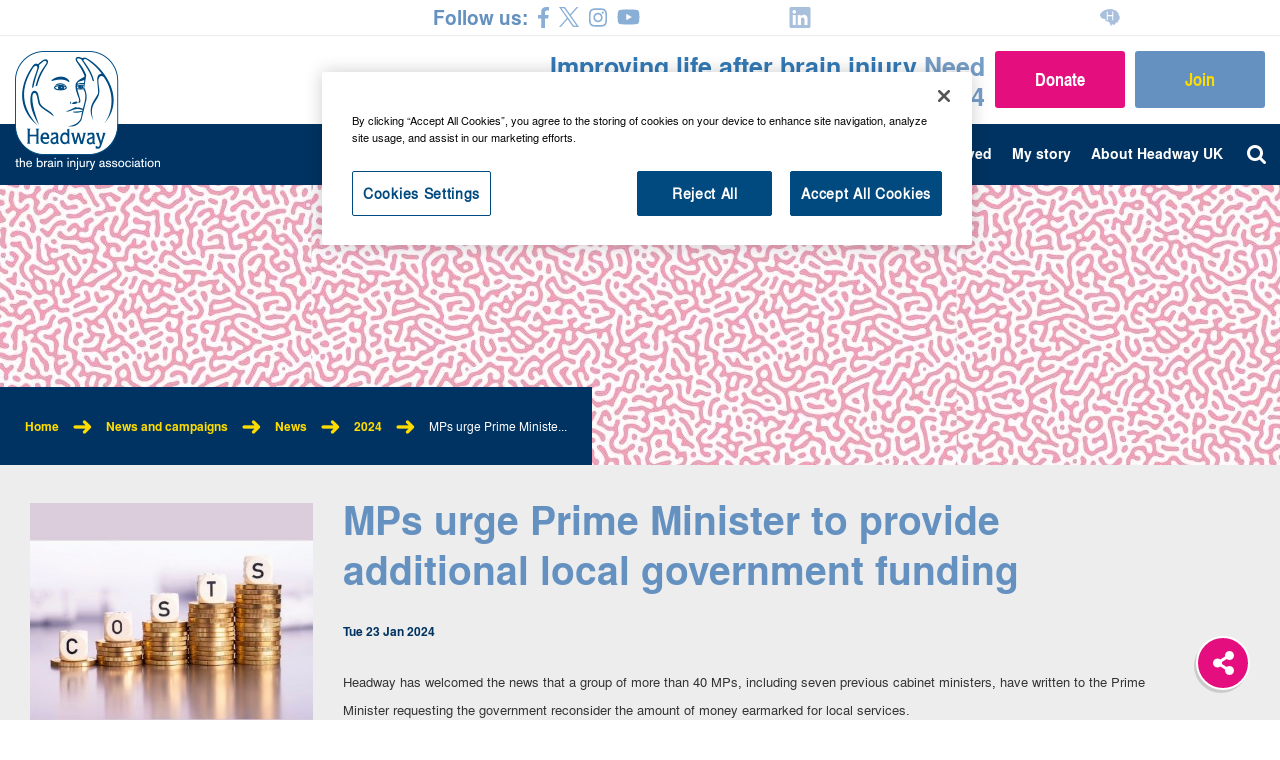

--- FILE ---
content_type: text/html; charset=utf-8
request_url: https://www.headway.org.uk/news-and-campaigns/news/2024/mps-urge-prime-minister-to-provide-additional-local-government-funding/
body_size: 440903
content:




<!doctype html>
<html lang="en">
<head>


    <!-- OneTrust Cookies Consent Notice start for headway.org.uk -->
    <script type="text/javascript" src="https://cdn.cookielaw.org/consent/a83ea1d3-2750-46d0-a976-6a2a3470e5ac/OtAutoBlock.js"></script>
    <script src="https://cdn.cookielaw.org/scripttemplates/otSDKStub.js" type="text/javascript" charset="UTF-8" data-domain-script="a83ea1d3-2750-46d0-a976-6a2a3470e5ac"></script>
    <script type="text/javascript">
        function OptanonWrapper() {
            fixYoutubeEmbeds();

        }
    </script>
    <!-- OneTrust Cookies Consent Notice end for headway.org.uk -->


        <!-- Google Tag Manager -->
        <script>
            (function (w, d, s, l, i) {
                w[l] = w[l] || []; w[l].push({
                    'gtm.start':
                        new Date().getTime(), event: 'gtm.js'
                }); var f = d.getElementsByTagName(s)[0],
                    j = d.createElement(s), dl = l != 'dataLayer' ? '&l=' + l : ''; j.async = true; j.src =
                        '//www.googletagmanager.com/gtm.js?id=' + i + dl; f.parentNode.insertBefore(j, f);
            })(window, document, 'script', 'dataLayer', 'GTM-PN4J99');</script>
        <!-- End Google Tag Manager -->
     <script>
        // Define dataLayer and the gtag function.
        window.dataLayer = window.dataLayer || [];
        function gtag() { dataLayer.push(arguments); }

        // Default ad_storage to 'denied'.
        gtag('consent', 'default', {
            ad_storage: "denied",
            analytics_storage: "denied",
            functionality_storage: "denied",
            personalization_storage: "denied",
            security_storage: "denied",
            ad_user_data: "denied",
            ad_personalization: "denied",
            'wait_for_update': 500
        });
    </script>

    <meta charset="utf-8">
    <meta http-equiv="X-UA-Compatible" content="IE=edge">
    <meta name="viewport" content="width=device-width, initial-scale=1">
    <meta name="msvalidate.01" content="847F1681BF48D08C23A4E88293EBA7D7" />

    <meta name="Name" content="MPs urge Prime Minister to provide additional local government funding" />
    <meta name="Description" content="Headway has welcomed the news that a group of more than 40 MPs, including seven previous cabinet ministers, have written to the Prime Minister requesting the government reconsider the amount of money earmarked for local services." />
    <meta name="Keywords" content="MPs urge Prime Minister to provide additional local government funding" />
    <title>MPs urge Prime Minister to provide additional local government funding | Headway</title>
    <meta name="author" content="MEDIAmaker">

    <meta property="og:url" content="https://www.headway.org.uk/news-and-campaigns/news/2024/mps-urge-prime-minister-to-provide-additional-local-government-funding/" />
    <meta property="og:title" content="MPs urge Prime Minister to provide additional local government funding" />
    <meta property="og:description" content="Headway has welcomed the news that a group of more than 40 MPs, including seven previous cabinet ministers, have written to the Prime Minister requesting the government reconsider the amount of money earmarked for local services." />

    <meta name="twitter:card" content="summary_large_image">
    <meta name="twitter:site" content="@headwayuk">
    <meta name="twitter:creator" content="@headwayuk">
    <meta name="twitter:title" content="MPs urge Prime Minister to provide additional local government funding">
    <meta name="twitter:description" content="Headway has welcomed the news that a group of more than 40 MPs, including seven previous cabinet ministers, have written to the Prime Minister requesting the government reconsider the amount of money earmarked for local services.">

                <meta property="og:image" content="https://www.headway.org.uk/media/10314/pound-coins-cost-of-living-social-share.jpg">
                <meta name="twitter:image" content="https://www.headway.org.uk/media/10314/pound-coins-cost-of-living-social-share.jpg">


    <link rel="icon" href="/favicon.ico">


    <link href="/bundles/bootstrap?v=Y7z4jrdSseenEGN5qxVb14aJ7XX3AG6z0w3kCGzxoxE1" rel="stylesheet"/>


    <!-- Webfonts-->
    <link href="/css/fonts/stylesheet.css" rel="stylesheet">
    <!-- Custom styles for this template -->
    <link rel="stylesheet" href="//maxcdn.bootstrapcdn.com/font-awesome/4.3.0/css/font-awesome.min.css">
    <link href="/bundles/common?v=On6w-Bdo4XlipvW1RpTsHMn2PQ7H3G4a9vfmiXJ_udg1" rel="stylesheet"/>

    <link href="/bundles/default?v=HU7gMwJVP4lBPiwn5v8hyyp57xCT9iLkiDrY0DMw6Hc1" rel="stylesheet"/>

    <link href="/bundles/datepicker?v=" rel="stylesheet"/>

    <link href="/bundles/theme?v=s0AJjB1QCC_CUHsTExvJCCm9FH7fMyBxqirXU4dWPpU1" rel="stylesheet"/>

    <link href="/bundles/icheckSkins?v=ZfNTQNDWfJWjQVvJNQGhkjGv3-sgx1CdrE2zpieyFgE1" rel="stylesheet"/>


    

    <!--[if lt IE 9]>
        <link href="/css/ie8.css" rel="stylesheet">
    <![endif]-->

    <script src="/bundles/jquery?v=K1sjjrWO6_h8nj4aeiBb4Vn-9xBmxEXxnal1eFezKe41"></script>

    <script src="/bundles/jquery-ui?v=9fu3eYdKTsn_hJeCn3WmCOcEeRWKZZuAjbdy2X-c50E1"></script>

    <script src="/bundles/jquery-validate?v=RclQyhrmuStfpzFH-VEYxVCJLWWbczcq0DaZHFqHhXo1"></script>

    <script src="/bundles/jquery-validate-unobtrusive?v=Zixu8TbBh3dBW-hvQU21Kj16fs-ABNHKNtkcza7rNXo1"></script>

    <script src="/bundles/jquery-unobtrusive-ajax?v=Xuam6TWPhcGt1QT7p5fexG3T-XZA9hjh88zJ89jkDQQ1"></script>

    <script src="/bundles/touchwipe?v=y_d4N5rQIwyB3KEHTl_gbjd3Qir8jKXu3e97LUW-SfM1"></script>


    <!-- HTML5 shim and Respond.js for IE8 support of HTML5 elements and media queries -->
    <!--[if lt IE 9]>
      <script src="https://oss.maxcdn.com/html5shiv/3.7.2/html5shiv.min.js"></script>
      <script src="https://oss.maxcdn.com/respond/1.4.2/respond.min.js"></script>
    <![endif]-->
    <link href="/bundles/reveal?v=SiVdUJNXUOgz-flnYIn7lQBphntDFNogSg3_FmtTFuA1" rel="stylesheet"/>

    <script src="/bundles/jquery-reveal?v=AQIc_yoxGi9YHIf8AVxb0XGMPgts4tbkk51724eurdQ1"></script>

    <script>
        function toggleVideo(videoId, state) {
            // if state == 'hide', hide. Else: show video
            var div = document.getElementById(videoId);
            var iframe = div.getElementsByTagName("iframe")[0].contentWindow;
            func = state == 'hide' ? 'pauseVideo' : 'playVideo';
            iframe.postMessage('{"event":"command","func":"' + func + '","args":""}', '*');
            if (state == 'hide') {
                $(".reveal-modal").addClass('hide');
                $(".reveal-modal iframe").hide();
            }
        }
    </script>

    <script class="">

    </script>
</head>
<body role="document">
        <noscript>
            <iframe src="//www.googletagmanager.com/ns.html?id=GTM-PN4J99"
                    height="0" width="0" style="display:none;visibility:hidden"></iframe>
        </noscript>

    <div id="loader">
        <div class="loader__backdrop"></div>
        <div class="loader__container"></div>
    </div>



    



<div class="social-bar">
    <div class="container-fluid">
        <div class="social-bar__wrapper">
            <strong>Follow us:</strong>
                        
            <ul class="social-bar__icons">
                <li>
                    <a href="https://www.facebook.com/headwayuk" target="_blank" class="social-bar__icon social-bar__icon--facebook">
                        <svg aria-hidden="true" data-prefix="fab" data-icon="facebook-f" class="svg-inline--fa fa-facebook-f fa-w-9" role="img" xmlns="http://www.w3.org/2000/svg" viewBox="0 0 264 512"><path fill="currentColor" d="M76.7 512V283H0v-91h76.7v-71.7C76.7 42.4 124.3 0 193.8 0c33.3 0 61.9 2.5 70.2 3.6V85h-48.2c-37.8 0-45.1 18-45.1 44.3V192H256l-11.7 91h-73.6v229"></path></svg>
                    </a>
                </li>
                <li>
                    <a href="https://twitter.com/HeadwayUK" target="_blank" class="social-bar__icon social-bar__icon--twitter">
                        <svg width="1200" height="1227" viewBox="0 0 1200 1227" xmlns="http://www.w3.org/2000/svg">
<path d="M714.163 519.284L1160.89 0H1055.03L667.137 450.887L357.328 0H0L468.492 681.821L0 1226.37H105.866L515.491 750.218L842.672 1226.37H1200L714.137 519.284H714.163ZM569.165 687.828L521.697 619.934L144.011 79.6944H306.615L611.412 515.685L658.88 583.579L1055.08 1150.3H892.476L569.165 687.854V687.828Z" fill="currentColor"/>
</svg>

                    </a>
                </li>
                <li>
                    <a href="https://www.instagram.com/headway_uk/" target="_blank" class="social-bar__icon social-bar__icon--instagram">
                        <svg aria-hidden="true" data-prefix="fab" data-icon="instagram" class="svg-inline--fa fa-instagram fa-w-14" role="img" xmlns="http://www.w3.org/2000/svg" viewBox="0 0 448 512"><path fill="currentColor" d="M224.1 141c-63.6 0-114.9 51.3-114.9 114.9s51.3 114.9 114.9 114.9S339 319.5 339 255.9 287.7 141 224.1 141zm0 189.6c-41.1 0-74.7-33.5-74.7-74.7s33.5-74.7 74.7-74.7 74.7 33.5 74.7 74.7-33.6 74.7-74.7 74.7zm146.4-194.3c0 14.9-12 26.8-26.8 26.8-14.9 0-26.8-12-26.8-26.8s12-26.8 26.8-26.8 26.8 12 26.8 26.8zm76.1 27.2c-1.7-35.9-9.9-67.7-36.2-93.9-26.2-26.2-58-34.4-93.9-36.2-37-2.1-147.9-2.1-184.9 0-35.8 1.7-67.6 9.9-93.9 36.1s-34.4 58-36.2 93.9c-2.1 37-2.1 147.9 0 184.9 1.7 35.9 9.9 67.7 36.2 93.9s58 34.4 93.9 36.2c37 2.1 147.9 2.1 184.9 0 35.9-1.7 67.7-9.9 93.9-36.2 26.2-26.2 34.4-58 36.2-93.9 2.1-37 2.1-147.8 0-184.8zM398.8 388c-7.8 19.6-22.9 34.7-42.6 42.6-29.5 11.7-99.5 9-132.1 9s-102.7 2.6-132.1-9c-19.6-7.8-34.7-22.9-42.6-42.6-11.7-29.5-9-99.5-9-132.1s-2.6-102.7 9-132.1c7.8-19.6 22.9-34.7 42.6-42.6 29.5-11.7 99.5-9 132.1-9s102.7-2.6 132.1 9c19.6 7.8 34.7 22.9 42.6 42.6 11.7 29.5 9 99.5 9 132.1s2.7 102.7-9 132.1z"></path></svg>
                    </a>
                </li>
                <li>
                    <a href="https://www.youtube.com/user/headwayuk" target="_blank" class="social-bar__icon social-bar__icon--youtube">
                        <svg aria-hidden="true" data-prefix="fab" data-icon="youtube" class="svg-inline--fa fa-youtube fa-w-18" role="img" xmlns="http://www.w3.org/2000/svg" viewBox="0 0 576 512"><path fill="currentColor" d="M549.655 124.083c-6.281-23.65-24.787-42.276-48.284-48.597C458.781 64 288 64 288 64S117.22 64 74.629 75.486c-23.497 6.322-42.003 24.947-48.284 48.597-11.412 42.867-11.412 132.305-11.412 132.305s0 89.438 11.412 132.305c6.281 23.65 24.787 41.5 48.284 47.821C117.22 448 288 448 288 448s170.78 0 213.371-11.486c23.497-6.321 42.003-24.171 48.284-47.821 11.412-42.867 11.412-132.305 11.412-132.305s0-89.438-11.412-132.305zm-317.51 213.508V175.185l142.739 81.205-142.739 81.201z"></path></svg>
                    </a>
                </li>
                <li>
                    <a href="https://uk.linkedin.com/company/headway-the-brain-injury-association" target="_blank" class="social-bar__icon social-bar__icon--linkedin">
                        <?xml version="1.0" encoding="UTF-8" standalone="no"?>
<!DOCTYPE svg PUBLIC "-//W3C//DTD SVG 1.1//EN" "http://www.w3.org/Graphics/SVG/1.1/DTD/svg11.dtd">
<svg width="100%" height="100%" viewBox="0 0 512 512" version="1.1" xmlns="http://www.w3.org/2000/svg" xmlns:xlink="http://www.w3.org/1999/xlink" xml:space="preserve" xmlns:serif="http://www.serif.com/" fill="#a8c0dc" style="fill-rule:evenodd;clip-rule:evenodd;stroke-linejoin:round;stroke-miterlimit:2;">
    <path d="M475.429,0L36.457,0C16.343,0 0,16.571 0,36.914L0,475.086C0,495.429 16.343,512 36.457,512L475.429,512C495.543,512 512,495.429 512,475.086L512,36.914C512,16.571 495.543,0 475.429,0ZM154.857,438.857L78.857,438.857L78.857,194.514L154.857,194.514L154.857,438.857ZM116.8,161.143C92.457,161.143 72.8,141.371 72.8,117.143C72.8,92.914 92.457,73.143 116.8,73.143C141.029,73.143 160.8,92.914 160.8,117.143C160.8,141.486 141.143,161.143 116.8,161.143ZM439.2,438.857L363.314,438.857L363.314,320C363.314,291.657 362.743,255.2 323.886,255.2C284.343,255.2 278.286,286.057 278.286,317.943L278.286,438.857L202.4,438.857L202.4,194.514L275.2,194.514L275.2,227.886L276.229,227.886C286.4,208.686 311.2,188.457 348.114,188.457C424.914,188.457 439.2,239.086 439.2,304.914L439.2,438.857Z" style="fill-rule:nonzero;"/>
</svg>

                    </a>
                </li>
                <li>
                    <a href="https://healthunlocked.com/headway" target="_blank" class="social-bar__icon social-bar__icon--hu">
                        <?xml version="1.0" encoding="UTF-8" standalone="no"?>
<!DOCTYPE svg PUBLIC "-//W3C//DTD SVG 1.1//EN" "http://www.w3.org/Graphics/SVG/1.1/DTD/svg11.dtd">
<svg width="100%" height="100%" viewBox="0 0 1080 1080" version="1.1" xmlns="http://www.w3.org/2000/svg" xmlns:xlink="http://www.w3.org/1999/xlink" xml:space="preserve" xmlns:serif="http://www.serif.com/" fill="#a8c0dc" style="fill-rule:evenodd;clip-rule:evenodd;stroke-linejoin:round;stroke-miterlimit:2;">
    <path d="M316.306,613.215C316.306,613.215 48.607,625.542 90.342,505.582C90.342,505.582 -14.83,505.005 37.177,368.999C37.177,368.999 66.493,298.653 116.615,289.163C116.615,289.163 89.742,230.132 186.915,220.473C186.915,220.473 220.716,138.464 331.634,160.253C331.634,160.253 382.707,80.019 478.773,124.394C478.773,124.394 562.837,74.775 633.819,124.105C633.819,124.105 718.697,97.292 752.731,167.295C752.731,167.295 833.171,137.141 869.548,221.224C869.548,221.224 942.204,224.147 931.854,288.124C931.854,288.124 1017.53,330.637 976.842,402.68C976.842,402.68 1072.77,465.926 1026.37,624.832C1014.44,665.714 989.875,676.416 966.043,688.782C966.043,688.782 988.569,845.955 842.098,793.683C842.098,793.683 825.653,906.834 758.945,916.704C758.945,916.704 700.335,935.721 642.147,862.332L618.175,960.795L572.386,962.067C572.386,962.067 532.921,758.638 446.542,755.751C446.542,755.751 232.072,728.412 316.306,613.215ZM428.24,415.819L428.24,235.001L367.567,235.001L367.567,677.407L428.24,677.407L428.24,476.492L651.298,476.492L651.298,677.407L711.971,677.407L711.971,235.001L651.298,235.001L651.298,415.819L428.24,415.819Z"/>
</svg>

                    </a>
                </li>
            </ul>
        </div>
    </div>
</div>

<div id="resource-centre">
    <div class="container-fluid">
            <a id="logo" title="Headway logo linking back to the home page" href="/"></a>
        <div class="resource-centre-container">
            <p id="call-us">Improving life after brain injury <a href="tel:08088002244">Need to talk? 0808 800 2244</a></p>
		<a href="https://donate.headway.org.uk" class="donate">Donate</a>
                <a href="/get-involved/support-us/join-headway/" class="joinbtn">Join</a>
        </div>
    </div>
</div>

<div id="navigation">
    <div class="container-fluid">
        <div id="nav">
            <ul class="level-2">
            <li class="expandable">
                    <a href="/about-brain-injury/">About brain injury</a>                    
                                    <ul class="no-wrap level-3">
                                    <li class="expandable">
                    <a href="/about-brain-injury/individuals/">For individuals</a>                    
                                    <ul class="no-wrap level-4">
                                    <li class="expandable">
                    <a href="/about-brain-injury/individuals/types-of-brain-injury/">Types of brain injury</a>                    
                                    <ul class="no-wrap level-5">
                                    <li class="expandable">
                    <a href="/about-brain-injury/individuals/types-of-brain-injury/traumatic-brain-injury/">Traumatic brain injury (TBI)</a>                    
                                    <ul class="no-wrap level-6">
                                    <li>
                    <a href="/about-brain-injury/individuals/types-of-brain-injury/traumatic-brain-injury/what-happens-in-a-tbi/">What happens in a TBI?</a>                    
                            </li>    
            <li>
                    <a href="/about-brain-injury/individuals/types-of-brain-injury/traumatic-brain-injury/how-severe-is-the-brain-injury/">How severe is the brain injury?</a>                    
                            </li>    

                    </ul>
            </li>    
            <li>
                    <a href="/about-brain-injury/individuals/types-of-brain-injury/concussion/">Concussion</a>                    
                            </li>    
            <li>
                    <a href="/about-brain-injury/individuals/types-of-brain-injury/brain-aneurysm/">Brain aneurysm</a>                    
                            </li>    
            <li>
                    <a href="/about-brain-injury/individuals/types-of-brain-injury/brain-haemorrhage/">Brain haemorrhage</a>                    
                            </li>    
            <li>
                    <a href="/about-brain-injury/individuals/types-of-brain-injury/brain-tumour/">Brain tumour</a>                    
                            </li>    
            <li>
                    <a href="/about-brain-injury/individuals/types-of-brain-injury/carbon-monoxide-poisoning/">Carbon monoxide poisoning</a>                    
                            </li>    
            <li>
                    <a href="/about-brain-injury/individuals/types-of-brain-injury/encephalitis/">Encephalitis</a>                    
                            </li>    
            <li>
                    <a href="/about-brain-injury/individuals/types-of-brain-injury/hydrocephalus/">Hydrocephalus</a>                    
                            </li>    
            <li>
                    <a href="/about-brain-injury/individuals/types-of-brain-injury/hypoxic-and-anoxic-brain-injury/">Hypoxic and anoxic brain injury</a>                    
                            </li>    
            <li>
                    <a href="/about-brain-injury/individuals/types-of-brain-injury/meningitis/">Meningitis</a>                    
                            </li>    
            <li>
                    <a href="/about-brain-injury/individuals/types-of-brain-injury/stroke/">Stroke</a>                    
                            </li>    

                    </ul>
            </li>    
            <li class="expandable">
                    <a href="/about-brain-injury/individuals/effects-of-brain-injury/">Effects of brain injury</a>                    
                                    <ul class="no-wrap level-5">
                                    <li>
                    <a href="/about-brain-injury/individuals/effects-of-brain-injury/behavioural-effects-of-brain-injury/">Behavioural effects of brain injury</a>                    
                            </li>    
            <li>
                    <a href="/about-brain-injury/individuals/effects-of-brain-injury/cognitive-effects-of-brain-injury/">Cognitive effects of brain injury</a>                    
                            </li>    
            <li class="expandable">
                    <a href="/about-brain-injury/individuals/effects-of-brain-injury/communication-problems/">Communication problems</a>                    
                                    <ul class="no-wrap level-6">
                                    <li>
                    <a href="/about-brain-injury/individuals/effects-of-brain-injury/communication-problems/language-impairment-aphasia/">Language impairment (aphasia)</a>                    
                            </li>    
            <li>
                    <a href="/about-brain-injury/individuals/effects-of-brain-injury/communication-problems/speech-difficulties/">Speech difficulties</a>                    
                            </li>    
            <li>
                    <a href="/about-brain-injury/individuals/effects-of-brain-injury/communication-problems/cognitive-communication-difficulties/">Cognitive communication difficulties</a>                    
                            </li>    

                    </ul>
            </li>    
            <li>
                    <a href="/about-brain-injury/individuals/effects-of-brain-injury/emotional-effects-of-brain-injury/">Emotional effects of brain injury</a>                    
                            </li>    
            <li>
                    <a href="/about-brain-injury/individuals/effects-of-brain-injury/executive-dysfunction/">Executive dysfunction</a>                    
                            </li>    
            <li>
                    <a href="/about-brain-injury/individuals/effects-of-brain-injury/fatigue/">Fatigue after brain injury</a>                    
                            </li>    
            <li>
                    <a href="/about-brain-injury/individuals/effects-of-brain-injury/hormonal-imbalances/">Hormonal imbalances</a>                    
                            </li>    
            <li>
                    <a href="/about-brain-injury/individuals/effects-of-brain-injury/memory-problems/">Memory problems</a>                    
                            </li>    
            <li>
                    <a href="/about-brain-injury/individuals/effects-of-brain-injury/physical-effects-of-brain-injury/">Physical effects of brain injury</a>                    
                            </li>    
            <li>
                    <a href="/about-brain-injury/individuals/effects-of-brain-injury/post-traumatic-amnesia/">Post-traumatic amnesia</a>                    
                            </li>    

                    </ul>
            </li>    
            <li class="expandable">
                    <a href="/about-brain-injury/individuals/hospital-treatment-and-early-recovery/">Hospital treatment and early recovery</a>                    
                                    <ul class="no-wrap level-5">
                                    <li>
                    <a href="/about-brain-injury/individuals/hospital-treatment-and-early-recovery/at-the-hospital-after-brain-injury/">At the hospital after brain injury</a>                    
                            </li>    
            <li>
                    <a href="/about-brain-injury/individuals/hospital-treatment-and-early-recovery/early-rehabilitation-after-brain-injury/">Early rehabilitation after brain injury</a>                    
                            </li>    
            <li>
                    <a href="/about-brain-injury/individuals/hospital-treatment-and-early-recovery/discharge-from-hospital-after-brain-injury/">Discharge from hospital after brain injury</a>                    
                            </li>    
            <li>
                    <a href="/about-brain-injury/individuals/hospital-treatment-and-early-recovery/how-to-support-a-family-dealing-with-brain-injury/">How to support a family dealing with brain injury</a>                    
                            </li>    
            <li class="expandable">
                    <a href="/about-brain-injury/individuals/hospital-treatment-and-early-recovery/coma-and-prolonged-disorders-or-consciousness-pdoc/">Coma and prolonged disorders or consciousness (PDOC)</a>                    
                                    <ul class="no-wrap level-6">
                                    <li>
                    <a href="/about-brain-injury/individuals/hospital-treatment-and-early-recovery/coma-and-prolonged-disorders-or-consciousness-pdoc/glasgow-coma-scale/">Glasgow Coma Scale</a>                    
                            </li>    
            <li>
                    <a href="/about-brain-injury/individuals/hospital-treatment-and-early-recovery/coma-and-prolonged-disorders-or-consciousness-pdoc/coma-frequently-asked-questions/">Coma - frequently asked questions</a>                    
                            </li>    

                    </ul>
            </li>    

                    </ul>
            </li>    
            <li class="expandable">
                    <a href="/about-brain-injury/individuals/rehabilitation-and-continuing-care/">Rehabilitation and continuing care</a>                    
                                    <ul class="no-wrap level-5">
                                    <li>
                    <a href="/about-brain-injury/individuals/rehabilitation-and-continuing-care/rehabilitation/">Rehabilitation</a>                    
                            </li>    
            <li>
                    <a href="/about-brain-injury/individuals/rehabilitation-and-continuing-care/the-rehabilitation-team/">The rehabilitation team</a>                    
                            </li>    
            <li>
                    <a href="/about-brain-injury/individuals/rehabilitation-and-continuing-care/continuing-care/">Continuing care</a>                    
                            </li>    
            <li class="expandable">
                    <a href="/about-brain-injury/individuals/rehabilitation-and-continuing-care/self-directed-support/">Self-directed support</a>                    
                                    <ul class="no-wrap level-6">
                                    <li>
                    <a href="/about-brain-injury/individuals/rehabilitation-and-continuing-care/self-directed-support/what-is-self-directed-support/">What is self-directed support?</a>                    
                            </li>    
            <li>
                    <a href="/about-brain-injury/individuals/rehabilitation-and-continuing-care/self-directed-support/how-to-get-self-directed-support/">How to get self-directed support</a>                    
                            </li>    
            <li>
                    <a href="/about-brain-injury/individuals/rehabilitation-and-continuing-care/self-directed-support/making-a-support-plan/">Making a support plan</a>                    
                            </li>    
            <li>
                    <a href="/about-brain-injury/individuals/rehabilitation-and-continuing-care/self-directed-support/managing-your-support/">Managing your support</a>                    
                            </li>    
            <li>
                    <a href="/about-brain-injury/individuals/rehabilitation-and-continuing-care/self-directed-support/further-help-with-self-directed-support/">Further help with self-directed support</a>                    
                            </li>    

                    </ul>
            </li>    

                    </ul>
            </li>    
            <li class="expandable">
                    <a href="/about-brain-injury/individuals/practical-issues/">Practical issues</a>                    
                                    <ul class="no-wrap level-5">
                                    <li>
                    <a href="/about-brain-injury/individuals/practical-issues/safeguarding-information/">Safeguarding information</a>                    
                            </li>    
            <li>
                    <a href="/about-brain-injury/individuals/practical-issues/driving-after-brain-injury/">Driving after brain injury</a>                    
                            </li>    
            <li>
                    <a href="/about-brain-injury/individuals/practical-issues/returning-to-work-after-brain-injury/">Returning to work after brain injury</a>                    
                            </li>    
            <li>
                    <a href="/about-brain-injury/individuals/practical-issues/returning-to-education/">Returning to education</a>                    
                            </li>    
            <li>
                    <a href="/about-brain-injury/individuals/practical-issues/holidays-and-travel/">Holidays and travel</a>                    
                            </li>    
            <li>
                    <a href="/about-brain-injury/individuals/practical-issues/support-through-the-cost-of-living-crisis/">Support through the cost-of-living crisis</a>                    
                            </li>    
            <li>
                    <a href="/about-brain-injury/individuals/practical-issues/navigating-the-cost-of-living/">Navigating the Cost of Living</a>                    
                            </li>    
            <li class="expandable">
                    <a href="/about-brain-injury/individuals/practical-issues/welfare-benefits/">Welfare benefits</a>                    
                                    <ul class="no-wrap level-6">
                                    <li>
                    <a href="/about-brain-injury/individuals/practical-issues/welfare-benefits/appealing-a-welfare-benefits-decision/">Appealing a welfare benefits decision</a>                    
                            </li>    
            <li>
                    <a href="/about-brain-injury/individuals/practical-issues/welfare-benefits/attendance-allowance/">Attendance Allowance</a>                    
                            </li>    
            <li>
                    <a href="/about-brain-injury/individuals/practical-issues/welfare-benefits/carers-allowance/">Carer&#39;s Allowance</a>                    
                            </li>    
            <li>
                    <a href="/about-brain-injury/individuals/practical-issues/welfare-benefits/employment-and-support-allowance-esa/">Employment and Support Allowance (ESA)</a>                    
                            </li>    
            <li>
                    <a href="/about-brain-injury/individuals/practical-issues/welfare-benefits/personal-independence-payment-pip/">Personal Independence Payment (PIP)</a>                    
                            </li>    
            <li>
                    <a href="/about-brain-injury/individuals/practical-issues/welfare-benefits/preparing-for-welfare-benefits-assessments/">Preparing for welfare benefits assessments</a>                    
                            </li>    
            <li>
                    <a href="/about-brain-injury/individuals/practical-issues/welfare-benefits/statutory-sick-pay/">Statutory Sick Pay</a>                    
                            </li>    
            <li>
                    <a href="/about-brain-injury/individuals/practical-issues/welfare-benefits/tips-for-completing-benefits-application-forms/">Tips for completing benefits application forms</a>                    
                            </li>    
            <li>
                    <a href="/about-brain-injury/individuals/practical-issues/welfare-benefits/universal-credit/">Universal Credit</a>                    
                            </li>    

                    </ul>
            </li>    

                    </ul>
            </li>    
            <li class="expandable">
                    <a href="/about-brain-injury/individuals/relationships-after-brain-injury/">Relationships after brain injury</a>                    
                                    <ul class="no-wrap level-5">
                                    <li>
                    <a href="/about-brain-injury/individuals/relationships-after-brain-injury/how-brain-injury-affects-relationships/">How brain injury affects relationships</a>                    
                            </li>    
            <li>
                    <a href="/about-brain-injury/individuals/relationships-after-brain-injury/sex-and-sexuality/">Sex and sexuality</a>                    
                            </li>    
            <li>
                    <a href="/about-brain-injury/individuals/relationships-after-brain-injury/how-brain-injury-affects-friendships/">How brain injury affects friendships</a>                    
                            </li>    
            <li>
                    <a href="/about-brain-injury/individuals/relationships-after-brain-injury/parenting-and-supporting-children/">Parenting and supporting children</a>                    
                            </li>    
            <li>
                    <a href="/about-brain-injury/individuals/relationships-after-brain-injury/how-brain-injury-affects-partners/">How brain injury affects partners</a>                    
                            </li>    

                    </ul>
            </li>    
            <li class="expandable">
                    <a href="/about-brain-injury/individuals/caring/">Caring</a>                    
                                    <ul class="no-wrap level-5">
                                    <li>
                    <a href="/about-brain-injury/individuals/caring/carer-support-groups/">Carer support groups</a>                    
                            </li>    
            <li>
                    <a href="/about-brain-injury/individuals/caring/family-reaction-to-a-brain-injury/">Family reaction to a brain injury</a>                    
                            </li>    
            <li>
                    <a href="/about-brain-injury/individuals/caring/supporting-people-to-make-decisions/">Supporting people to make decisions</a>                    
                            </li>    
            <li>
                    <a href="https://www.headway.org.uk/about-brain-injury/professionals/training/navigating-life-after-brain-injury/">Training for family members</a>                    
                            </li>    

                    </ul>
            </li>    
            <li>
                    <a href="/about-brain-injury/individuals/information-library/">Information library</a>                    
                            </li>    
            <li>
                    <a href="https://www.headway.org.uk/about-brain-injury/professionals/training/understanding-my-brain-injury/">Free training for brain injury survivors</a>                    
                            </li>    
            <li class="expandable">
                    <a href="/about-brain-injury/individuals/brain-injury-and-me/">Brain injury and me</a>                    
                                    <ul class="no-wrap level-5">
                                    <li>
                    <a href="/about-brain-injury/individuals/brain-injury-and-me/dave-bowes/">&quot;But you don&#39;t look disabled&quot;</a>                    
                            </li>    
            <li>
                    <a href="/about-brain-injury/individuals/brain-injury-and-me/shana-lewis/">Shana Lewis</a>                    
                            </li>    
            <li>
                    <a href="/about-brain-injury/individuals/brain-injury-and-me/robert-ashton/">Robert Ashton</a>                    
                            </li>    
            <li>
                    <a href="/about-brain-injury/individuals/brain-injury-and-me/laura-bailey-2015/">Laura Bailey 2015</a>                    
                            </li>    
            <li>
                    <a href="/about-brain-injury/individuals/brain-injury-and-me/ian-litchfield/">Ian Litchfield</a>                    
                            </li>    
            <li>
                    <a href="/about-brain-injury/individuals/brain-injury-and-me/debi-pullen/">Debi Pullen</a>                    
                            </li>    
            <li>
                    <a href="/about-brain-injury/individuals/brain-injury-and-me/david-thomas/">David Thomas</a>                    
                            </li>    
            <li>
                    <a href="/about-brain-injury/individuals/brain-injury-and-me/alison-winterburn/">Alison Winterburn</a>                    
                            </li>    
            <li>
                    <a href="/about-brain-injury/individuals/brain-injury-and-me/mel-lightfoot/">Mel Lightfoot</a>                    
                            </li>    
            <li>
                    <a href="/about-brain-injury/individuals/brain-injury-and-me/annette-henry/">Annette Henry</a>                    
                            </li>    
            <li>
                    <a href="/about-brain-injury/individuals/brain-injury-and-me/denise-johnson/">Denise Johnson</a>                    
                            </li>    
            <li>
                    <a href="/about-brain-injury/individuals/brain-injury-and-me/codey-sharp/">Codey Sharp</a>                    
                            </li>    
            <li>
                    <a href="/about-brain-injury/individuals/brain-injury-and-me/keith-emmanuel/">Keith Emmanuel</a>                    
                            </li>    
            <li>
                    <a href="/about-brain-injury/individuals/brain-injury-and-me/lizzie-smart/">Lizzie Smart</a>                    
                            </li>    
            <li>
                    <a href="/about-brain-injury/individuals/brain-injury-and-me/gwen-and-natalie-milham/">Gwen and Natalie Milham</a>                    
                            </li>    
            <li>
                    <a href="/about-brain-injury/individuals/brain-injury-and-me/terisha-burge/">Terisha Burge</a>                    
                            </li>    
            <li>
                    <a href="/about-brain-injury/individuals/brain-injury-and-me/maria-knights/">Maria Knights</a>                    
                            </li>    
            <li>
                    <a href="/about-brain-injury/individuals/brain-injury-and-me/joanne-davis/">Joanne Davis</a>                    
                            </li>    
            <li>
                    <a href="/about-brain-injury/individuals/brain-injury-and-me/sarah-whitchurch/">Sarah Whitchurch</a>                    
                            </li>    
            <li>
                    <a href="/about-brain-injury/individuals/brain-injury-and-me/amy-perring/">Amy Perring</a>                    
                            </li>    
            <li>
                    <a href="/about-brain-injury/individuals/brain-injury-and-me/jane-clarke/">Jane Clarke</a>                    
                            </li>    
            <li>
                    <a href="/about-brain-injury/individuals/brain-injury-and-me/peter-holmes/">Peter Holmes</a>                    
                            </li>    
            <li>
                    <a href="/about-brain-injury/individuals/brain-injury-and-me/luke-flavell/">Luke Flavell</a>                    
                            </li>    
            <li>
                    <a href="/about-brain-injury/individuals/brain-injury-and-me/lindsay-lapham/">Lindsay Lapham</a>                    
                            </li>    
            <li>
                    <a href="/about-brain-injury/individuals/brain-injury-and-me/pip-taylor/">Pip Taylor</a>                    
                            </li>    
            <li>
                    <a href="/about-brain-injury/individuals/brain-injury-and-me/nic-oleary/">Nic O&#39;Leary</a>                    
                            </li>    
            <li>
                    <a href="/about-brain-injury/individuals/brain-injury-and-me/angus-swanson/">Angus Swanson</a>                    
                            </li>    
            <li>
                    <a href="/about-brain-injury/individuals/brain-injury-and-me/tom-birch/">Tom Birch</a>                    
                            </li>    
            <li>
                    <a href="/about-brain-injury/individuals/brain-injury-and-me/samuel-bishop/">Samuel Bishop</a>                    
                            </li>    
            <li>
                    <a href="/about-brain-injury/individuals/brain-injury-and-me/phil-broxton/">Phil Broxton</a>                    
                            </li>    
            <li>
                    <a href="/about-brain-injury/individuals/brain-injury-and-me/nell-gregory/">Nell Gregory</a>                    
                            </li>    
            <li>
                    <a href="/about-brain-injury/individuals/brain-injury-and-me/jamie-gailer/">Jamie Gailer</a>                    
                            </li>    
            <li>
                    <a href="/about-brain-injury/individuals/brain-injury-and-me/kate-and-john-bosley/">Kate and John Bosley</a>                    
                            </li>    
            <li>
                    <a href="/about-brain-injury/individuals/brain-injury-and-me/gary-winters/">Gary Winters</a>                    
                            </li>    
            <li>
                    <a href="/about-brain-injury/individuals/brain-injury-and-me/kathryn-edgington/">Kathryn Edgington</a>                    
                            </li>    
            <li>
                    <a href="/about-brain-injury/individuals/brain-injury-and-me/charlie-and-jake-korving/">Charlie and Jake Korving</a>                    
                            </li>    
            <li>
                    <a href="/about-brain-injury/individuals/brain-injury-and-me/bruno-muratori/">Bruno Muratori</a>                    
                            </li>    
            <li>
                    <a href="/about-brain-injury/individuals/brain-injury-and-me/kerry-jeffs/">Kerry Jeffs</a>                    
                            </li>    
            <li>
                    <a href="/about-brain-injury/individuals/brain-injury-and-me/mike-mccall/">Mike McCall</a>                    
                            </li>    
            <li>
                    <a href="/about-brain-injury/individuals/brain-injury-and-me/james-piercy/">James Piercy</a>                    
                            </li>    
            <li>
                    <a href="/about-brain-injury/individuals/brain-injury-and-me/andy-nicholson/">Andy Nicholson</a>                    
                            </li>    
            <li>
                    <a href="/about-brain-injury/individuals/brain-injury-and-me/warren-mckinlay/">Warren McKinlay</a>                    
                            </li>    
            <li>
                    <a href="/about-brain-injury/individuals/brain-injury-and-me/lauren-and-claire-cowlishaw/">Lauren and Claire Cowlishaw</a>                    
                            </li>    
            <li>
                    <a href="/about-brain-injury/individuals/brain-injury-and-me/sarah-mckinlay/">Sarah McKinlay</a>                    
                            </li>    
            <li>
                    <a href="/about-brain-injury/individuals/brain-injury-and-me/david-horner/">David Horner</a>                    
                            </li>    
            <li>
                    <a href="/about-brain-injury/individuals/brain-injury-and-me/arthur-moore/">Arthur Moore</a>                    
                            </li>    
            <li>
                    <a href="/about-brain-injury/individuals/brain-injury-and-me/mike-palmer/">Mike Palmer</a>                    
                            </li>    
            <li>
                    <a href="/about-brain-injury/individuals/brain-injury-and-me/sarah-tomlinson/">Sarah Tomlinson</a>                    
                            </li>    
            <li>
                    <a href="/about-brain-injury/individuals/brain-injury-and-me/paul-leyland/">Paul Leyland</a>                    
                            </li>    
            <li>
                    <a href="/about-brain-injury/individuals/brain-injury-and-me/tina-young/">Tina Young</a>                    
                            </li>    
            <li>
                    <a href="/about-brain-injury/individuals/brain-injury-and-me/warwick-jarvis/">Warwick Jarvis</a>                    
                            </li>    
            <li>
                    <a href="/about-brain-injury/individuals/brain-injury-and-me/jackie-and-john-mills/">Jackie and John Mills</a>                    
                            </li>    
            <li>
                    <a href="/about-brain-injury/individuals/brain-injury-and-me/adrian-ellis/">Adrian Ellis</a>                    
                            </li>    
            <li>
                    <a href="/about-brain-injury/individuals/brain-injury-and-me/kieran-wallis/">Kieran Wallis</a>                    
                            </li>    
            <li>
                    <a href="/about-brain-injury/individuals/brain-injury-and-me/eleanor-simcox/">Eleanor Simcox</a>                    
                            </li>    
            <li>
                    <a href="/about-brain-injury/individuals/brain-injury-and-me/jack-rutter/">Jack Rutter</a>                    
                            </li>    
            <li>
                    <a href="/about-brain-injury/individuals/brain-injury-and-me/jan-luxton/">Jan Luxton</a>                    
                            </li>    
            <li>
                    <a href="/about-brain-injury/individuals/brain-injury-and-me/daniel-lingard/">Daniel Lingard</a>                    
                            </li>    
            <li>
                    <a href="/about-brain-injury/individuals/brain-injury-and-me/bernie-bambury/">Bernie Bambury</a>                    
                            </li>    
            <li>
                    <a href="/about-brain-injury/individuals/brain-injury-and-me/lorraine-and-kevin-pratt/">Lorraine and Kevin Pratt</a>                    
                            </li>    
            <li>
                    <a href="/about-brain-injury/individuals/brain-injury-and-me/paul-pugh/">Paul Pugh</a>                    
                            </li>    
            <li>
                    <a href="/about-brain-injury/individuals/brain-injury-and-me/melanie-whittaker/">Melanie Whittaker</a>                    
                            </li>    
            <li>
                    <a href="/about-brain-injury/individuals/brain-injury-and-me/naomi/">Naomi</a>                    
                            </li>    
            <li>
                    <a href="/about-brain-injury/individuals/brain-injury-and-me/john-holbrook/">John Holbrook</a>                    
                            </li>    
            <li>
                    <a href="/about-brain-injury/individuals/brain-injury-and-me/tom-wright/">Tom Wright</a>                    
                            </li>    
            <li>
                    <a href="/about-brain-injury/individuals/brain-injury-and-me/jackie-alton/">Jackie Alton</a>                    
                            </li>    
            <li>
                    <a href="/about-brain-injury/individuals/brain-injury-and-me/irvine-phair/">Irvine Phair</a>                    
                            </li>    
            <li>
                    <a href="/about-brain-injury/individuals/brain-injury-and-me/rebecca-grant/">Rebecca Grant</a>                    
                            </li>    
            <li>
                    <a href="/about-brain-injury/individuals/brain-injury-and-me/rachel-atkinson/">Rachel Atkinson</a>                    
                            </li>    
            <li>
                    <a href="/about-brain-injury/individuals/brain-injury-and-me/marco-gambi/">Marco Gambi</a>                    
                            </li>    
            <li>
                    <a href="/about-brain-injury/individuals/brain-injury-and-me/brenda-and-julian/">Brenda and Julian</a>                    
                            </li>    
            <li>
                    <a href="/about-brain-injury/individuals/brain-injury-and-me/callum-maclean/">Callum Maclean</a>                    
                            </li>    
            <li>
                    <a href="/about-brain-injury/individuals/brain-injury-and-me/a-simple-solution/">A simple solution</a>                    
                            </li>    
            <li>
                    <a href="/about-brain-injury/individuals/brain-injury-and-me/lost-in-a-crowd/">Lost in a crowd</a>                    
                            </li>    
            <li>
                    <a href="/about-brain-injury/individuals/brain-injury-and-me/caring-for-carers/">Caring for carers</a>                    
                            </li>    
            <li>
                    <a href="/about-brain-injury/individuals/brain-injury-and-me/dear-my-new-brain/">Dear my new brain</a>                    
                            </li>    
            <li>
                    <a href="/about-brain-injury/individuals/brain-injury-and-me/holiday-from-brain-injury/">Holiday from brain injury</a>                    
                            </li>    
            <li>
                    <a href="/about-brain-injury/individuals/brain-injury-and-me/the-new-me-and-my-jumbledbrain-blog/">The new me and my Jumbledbrain blog</a>                    
                            </li>    
            <li>
                    <a href="/about-brain-injury/individuals/brain-injury-and-me/the-old-me-is-not-the-new-me/">The old me is not the new me</a>                    
                            </li>    
            <li>
                    <a href="/about-brain-injury/individuals/brain-injury-and-me/i-see-headway-as-the-pit-stop/">I see Headway as the pit stop</a>                    
                            </li>    
            <li>
                    <a href="/about-brain-injury/individuals/brain-injury-and-me/riding-my-horse-johnny-keeps-me-focused/">Riding my horse Johnny keeps me focused</a>                    
                            </li>    
            <li>
                    <a href="/about-brain-injury/individuals/brain-injury-and-me/headway-is-a-haven/">Headway is a haven</a>                    
                            </li>    
            <li>
                    <a href="/about-brain-injury/individuals/brain-injury-and-me/brain-injury-didnt-steal-my-future/">Brain injury didn&#39;t steal my future</a>                    
                            </li>    
            <li>
                    <a href="/about-brain-injury/individuals/brain-injury-and-me/never-give-up/">Never give up</a>                    
                            </li>    
            <li>
                    <a href="/about-brain-injury/individuals/brain-injury-and-me/anna-khan/">Anna Khan</a>                    
                            </li>    
            <li>
                    <a href="/about-brain-injury/individuals/brain-injury-and-me/fiona-grant-macdonald/">Fiona Grant-MacDonald</a>                    
                            </li>    
            <li>
                    <a href="/about-brain-injury/individuals/brain-injury-and-me/kiran-higgins/">Kiran Higgins</a>                    
                            </li>    
            <li>
                    <a href="/about-brain-injury/individuals/brain-injury-and-me/jetting-off-alone/">Jetting off alone</a>                    
                            </li>    
            <li>
                    <a href="/about-brain-injury/individuals/brain-injury-and-me/dad-20/">Dad 2.0</a>                    
                            </li>    
            <li>
                    <a href="/about-brain-injury/individuals/brain-injury-and-me/dislabeled/">Dislabeled</a>                    
                            </li>    
            <li>
                    <a href="/about-brain-injury/individuals/brain-injury-and-me/matt-brammeier/">Matt Brammeier</a>                    
                            </li>    
            <li>
                    <a href="/about-brain-injury/individuals/brain-injury-and-me/syreeta/">Syreeta</a>                    
                            </li>    
            <li>
                    <a href="/about-brain-injury/individuals/brain-injury-and-me/brain-injury-vs-family/">Brain injury vs family</a>                    
                            </li>    
            <li>
                    <a href="/about-brain-injury/individuals/brain-injury-and-me/the-face-of-brain-injury-with-dee-snider/">The Face of Brain Injury With Dee Snider</a>                    
                            </li>    
            <li>
                    <a href="/about-brain-injury/individuals/brain-injury-and-me/mourning-lost-relationships/">Mourning lost relationships</a>                    
                            </li>    
            <li>
                    <a href="/about-brain-injury/individuals/brain-injury-and-me/a-mothers-perspective/">A mother&#39;s perspective</a>                    
                            </li>    
            <li>
                    <a href="/about-brain-injury/individuals/brain-injury-and-me/pathological-laughter-its-no-joke/">Pathological laughter - it&#39;s no joke</a>                    
                            </li>    
            <li>
                    <a href="/about-brain-injury/individuals/brain-injury-and-me/hiddeninme/">HiddenInMe</a>                    
                            </li>    
            <li>
                    <a href="/about-brain-injury/individuals/brain-injury-and-me/polly-williamson/">Polly Williamson</a>                    
                            </li>    
            <li>
                    <a href="/about-brain-injury/individuals/brain-injury-and-me/writing-a-book-after-brain-injury/">Writing a book after brain injury</a>                    
                            </li>    
            <li>
                    <a href="/about-brain-injury/individuals/brain-injury-and-me/michael-mabon/">Michael Mabon</a>                    
                            </li>    
            <li>
                    <a href="/about-brain-injury/individuals/brain-injury-and-me/jeff-mayle/">Jeff Mayle</a>                    
                            </li>    
            <li>
                    <a href="/about-brain-injury/individuals/brain-injury-and-me/a-day-in-the-life-of-a-carer/">A day in the life of a carer</a>                    
                            </li>    
            <li>
                    <a href="/about-brain-injury/individuals/brain-injury-and-me/victoria-hoban/">&quot;Kerry the HATS nurse was my guardian angel&quot;</a>                    
                            </li>    
            <li>
                    <a href="/about-brain-injury/individuals/brain-injury-and-me/mandy-donaldson/">Don&#39;t struggle alone</a>                    
                            </li>    
            <li>
                    <a href="/about-brain-injury/individuals/brain-injury-and-me/harriet-barnsley/">Harriet Barnsley</a>                    
                            </li>    
            <li>
                    <a href="/about-brain-injury/individuals/brain-injury-and-me/samantha-johns/">I don&#39;t want anyone to feel as alone as I did</a>                    
                            </li>    
            <li>
                    <a href="/about-brain-injury/individuals/brain-injury-and-me/amanda-horton/">Amanda Horton</a>                    
                            </li>    
            <li>
                    <a href="/about-brain-injury/individuals/brain-injury-and-me/jeff-clare/">Jeff Clare</a>                    
                            </li>    
            <li>
                    <a href="/about-brain-injury/individuals/brain-injury-and-me/a-helping-hand/">A helping hand</a>                    
                            </li>    
            <li>
                    <a href="/about-brain-injury/individuals/brain-injury-and-me/donnie-mcharg/">Donnie McHarg</a>                    
                            </li>    
            <li>
                    <a href="/about-brain-injury/individuals/brain-injury-and-me/shona-green/">Shona Green</a>                    
                            </li>    
            <li>
                    <a href="/about-brain-injury/individuals/brain-injury-and-me/jenny-joppa/">Jenny Joppa</a>                    
                            </li>    
            <li>
                    <a href="/about-brain-injury/individuals/brain-injury-and-me/philippa-taylor/">Philippa Taylor</a>                    
                            </li>    
            <li>
                    <a href="/about-brain-injury/individuals/brain-injury-and-me/debra-jones/">Debra Jones</a>                    
                            </li>    
            <li>
                    <a href="/about-brain-injury/individuals/brain-injury-and-me/john-dougan/">John Dougan</a>                    
                            </li>    
            <li>
                    <a href="/about-brain-injury/individuals/brain-injury-and-me/no-memory-of-the-day-that-changed-my-life/">&quot;No memory of the day that changed my life&quot;</a>                    
                            </li>    
            <li>
                    <a href="/about-brain-injury/individuals/brain-injury-and-me/nick-gibbs/">Nick Gibbs</a>                    
                            </li>    
            <li>
                    <a href="/about-brain-injury/individuals/brain-injury-and-me/jean-parker/">Jean Parker</a>                    
                            </li>    
            <li>
                    <a href="/about-brain-injury/individuals/brain-injury-and-me/my-experience-of-parenting-after-brain-injury/">My experience of parenting after brain injury</a>                    
                            </li>    
            <li>
                    <a href="/about-brain-injury/individuals/brain-injury-and-me/sue-mcintyre/">Sue McIntyre</a>                    
                            </li>    
            <li>
                    <a href="/about-brain-injury/individuals/brain-injury-and-me/daniel-mole/">Daniel Mole</a>                    
                            </li>    
            <li>
                    <a href="/about-brain-injury/individuals/brain-injury-and-me/keely-mcghee/">Keely McGhee</a>                    
                            </li>    
            <li>
                    <a href="/about-brain-injury/individuals/brain-injury-and-me/paula-stanford/">Paula Stanford</a>                    
                            </li>    
            <li>
                    <a href="/about-brain-injury/individuals/brain-injury-and-me/relationships-after-brain-injury-imogen-s-story/">Relationships after brain injury – Imogen’s story</a>                    
                            </li>    
            <li>
                    <a href="/about-brain-injury/individuals/brain-injury-and-me/jules-pring/">Jules Pring</a>                    
                            </li>    
            <li>
                    <a href="/about-brain-injury/individuals/brain-injury-and-me/tara-moore/">Tara Moore</a>                    
                            </li>    
            <li>
                    <a href="/about-brain-injury/individuals/brain-injury-and-me/dr-amy-izyckys-headway-exhibition/">Dr Amy Izycky&#39;s Headway Exhibition</a>                    
                            </li>    
            <li>
                    <a href="/about-brain-injury/individuals/brain-injury-and-me/nicola-brown/">Nicola Brown</a>                    
                            </li>    
            <li>
                    <a href="/about-brain-injury/individuals/brain-injury-and-me/rod-maxwell/">Rod Maxwell</a>                    
                            </li>    
            <li>
                    <a href="/about-brain-injury/individuals/brain-injury-and-me/joy-webb/">Joy Webb</a>                    
                            </li>    
            <li>
                    <a href="/about-brain-injury/individuals/brain-injury-and-me/grace-vobe/">Grace Vobe</a>                    
                            </li>    
            <li>
                    <a href="/about-brain-injury/individuals/brain-injury-and-me/doing-it-the-head-way/">Doing it the Head way</a>                    
                            </li>    
            <li>
                    <a href="/about-brain-injury/individuals/brain-injury-and-me/carer-vacancy-unpaid-full-time-no-experience-required/">Carer vacancy. Unpaid. Full time. No experience required.</a>                    
                            </li>    
            <li>
                    <a href="/about-brain-injury/individuals/brain-injury-and-me/joe-sandford/">Joe Sandford</a>                    
                            </li>    
            <li>
                    <a href="/about-brain-injury/individuals/brain-injury-and-me/my-brain-injury-id-card/">My Brain Injury ID Card</a>                    
                            </li>    
            <li>
                    <a href="/about-brain-injury/individuals/brain-injury-and-me/matthew-nichols/">Matthew Nichols</a>                    
                            </li>    
            <li>
                    <a href="/about-brain-injury/individuals/brain-injury-and-me/heather-pollard/">Heather Pollard</a>                    
                            </li>    
            <li>
                    <a href="/about-brain-injury/individuals/brain-injury-and-me/danielle/">Danielle</a>                    
                            </li>    
            <li>
                    <a href="/about-brain-injury/individuals/brain-injury-and-me/noelle-robinson/">Noelle Robinson</a>                    
                            </li>    
            <li>
                    <a href="/about-brain-injury/individuals/brain-injury-and-me/giles-hudson/">Giles Hudson</a>                    
                            </li>    
            <li>
                    <a href="/about-brain-injury/individuals/brain-injury-and-me/qa-be-in-the-moment-this-is-all-you-have/">Q&amp;A -  ‘Be in the moment. This is all you have.’</a>                    
                            </li>    
            <li>
                    <a href="/about-brain-injury/individuals/brain-injury-and-me/qa-i-would-be-the-happiness-fairy-i-ve-sprinkled-happy-dust-on-you-now-smile/">Q&amp;A – “I would be the Happiness Fairy, I’ve sprinkled Happy Dust on you, now smile.”</a>                    
                            </li>    
            <li>
                    <a href="/about-brain-injury/individuals/brain-injury-and-me/natures-way-gardening-after-brain-injury/">Nature&#39;s Way: Gardening after brain injury</a>                    
                            </li>    
            <li>
                    <a href="/about-brain-injury/individuals/brain-injury-and-me/the-debilitating-impact-of-social-isolation/">The debilitating impact of social isolation</a>                    
                            </li>    
            <li>
                    <a href="/about-brain-injury/individuals/brain-injury-and-me/joanne-wood-who/">Joanne Wood - Who</a>                    
                            </li>    
            <li>
                    <a href="/about-brain-injury/individuals/brain-injury-and-me/david-greer/">David Greer</a>                    
                            </li>    
            <li>
                    <a href="/about-brain-injury/individuals/brain-injury-and-me/lynne-ogrady/">Lynne O&#39;Grady</a>                    
                            </li>    
            <li>
                    <a href="/about-brain-injury/individuals/brain-injury-and-me/clair-bennett/">Clair Bennett</a>                    
                            </li>    
            <li>
                    <a href="/about-brain-injury/individuals/brain-injury-and-me/danielles-story-returning-home/">Danielle&#39;s story - returning home</a>                    
                            </li>    
            <li>
                    <a href="/about-brain-injury/individuals/brain-injury-and-me/anne-johnston/">Anne Johnston</a>                    
                            </li>    
            <li>
                    <a href="/about-brain-injury/individuals/brain-injury-and-me/qa-cat/">Q&amp;A: Cat</a>                    
                            </li>    
            <li>
                    <a href="/about-brain-injury/individuals/brain-injury-and-me/how-i-overcame-panic-attacks/">How I overcame panic attacks</a>                    
                            </li>    
            <li>
                    <a href="/about-brain-injury/individuals/brain-injury-and-me/qa-with-zalehka-price-davies/">Q&amp;A with Zalehka Price-Davies</a>                    
                            </li>    
            <li>
                    <a href="/about-brain-injury/individuals/brain-injury-and-me/philippa-anne-dewhirst/">Philippa-Anne Dewhirst</a>                    
                            </li>    
            <li>
                    <a href="/about-brain-injury/individuals/brain-injury-and-me/after-my-brain-injury-i-kept-questioning-what-if-i-have-lost-my-ability-to-be-creative/">After my brain injury I kept questioning, &#39;what if I have lost my ability to be creative?&#39;</a>                    
                            </li>    
            <li>
                    <a href="/about-brain-injury/individuals/brain-injury-and-me/chris-bryant/">Chris Bryant</a>                    
                            </li>    
            <li>
                    <a href="/about-brain-injury/individuals/brain-injury-and-me/busting-the-myths-around-brain-injury-and-sex/">Busting the myths around brain injury and sex</a>                    
                            </li>    
            <li>
                    <a href="/about-brain-injury/individuals/brain-injury-and-me/james-quinn-lister/">I swear, he knew he was helping me</a>                    
                            </li>    
            <li>
                    <a href="/about-brain-injury/individuals/brain-injury-and-me/hannah-brandon/">Hannah Brandon</a>                    
                            </li>    
            <li>
                    <a href="/about-brain-injury/individuals/brain-injury-and-me/keith-poultney/">Keith Poultney</a>                    
                            </li>    
            <li>
                    <a href="/about-brain-injury/individuals/brain-injury-and-me/joanna-darmody/">Joanna Darmody</a>                    
                            </li>    
            <li>
                    <a href="/about-brain-injury/individuals/brain-injury-and-me/terry-slade/">Terry Slade</a>                    
                            </li>    
            <li>
                    <a href="/about-brain-injury/individuals/brain-injury-and-me/tamara-bond/">Tamara Bond</a>                    
                            </li>    
            <li>
                    <a href="/about-brain-injury/individuals/brain-injury-and-me/kavita-basi/">Kavita Basi</a>                    
                            </li>    
            <li>
                    <a href="/about-brain-injury/individuals/brain-injury-and-me/nigel-limb/">Nigel Limb</a>                    
                            </li>    
            <li>
                    <a href="/about-brain-injury/individuals/brain-injury-and-me/learning-to-live-again/">Learning to live again</a>                    
                            </li>    
            <li>
                    <a href="/about-brain-injury/individuals/brain-injury-and-me/david-wheeler/">David Wheeler</a>                    
                            </li>    
            <li>
                    <a href="/about-brain-injury/individuals/brain-injury-and-me/jessica-stevens/">Jessica Stevens</a>                    
                            </li>    
            <li>
                    <a href="/about-brain-injury/individuals/brain-injury-and-me/andrew-plowright/">Andrew Plowright</a>                    
                            </li>    
            <li>
                    <a href="/about-brain-injury/individuals/brain-injury-and-me/steve-borland/">Steve Borland</a>                    
                            </li>    
            <li>
                    <a href="/about-brain-injury/individuals/brain-injury-and-me/tracey-cox/">Tracey Cox</a>                    
                            </li>    
            <li>
                    <a href="/about-brain-injury/individuals/brain-injury-and-me/financial-fraud-a-risk-you-cant-afford-to-ignore/">Financial fraud: a risk you can&#39;t afford to ignore</a>                    
                            </li>    
            <li>
                    <a href="/about-brain-injury/individuals/brain-injury-and-me/dating-after-brain-injury/">Dating after brain injury</a>                    
                            </li>    
            <li>
                    <a href="/about-brain-injury/individuals/brain-injury-and-me/max-muteliso/">Max Muteliso</a>                    
                            </li>    
            <li>
                    <a href="/about-brain-injury/individuals/brain-injury-and-me/qa-roger-merriman/">Q&amp;A: Roger Merriman</a>                    
                            </li>    
            <li>
                    <a href="/about-brain-injury/individuals/brain-injury-and-me/claire-withnall/">Parenting with a brain injury</a>                    
                            </li>    
            <li>
                    <a href="/about-brain-injury/individuals/brain-injury-and-me/ben-clench/">Ben Clench</a>                    
                            </li>    
            <li>
                    <a href="/about-brain-injury/individuals/brain-injury-and-me/kieran-broadfield/">Kieran Broadfield</a>                    
                            </li>    
            <li>
                    <a href="/about-brain-injury/individuals/brain-injury-and-me/max-munro/">Max Munro</a>                    
                            </li>    
            <li>
                    <a href="/about-brain-injury/individuals/brain-injury-and-me/louise-lane/">Louise Lane</a>                    
                            </li>    
            <li>
                    <a href="/about-brain-injury/individuals/brain-injury-and-me/adam-nicke-qa/">Adam Nicke - Q&amp;A</a>                    
                            </li>    
            <li>
                    <a href="/about-brain-injury/individuals/brain-injury-and-me/hitting-the-high-street-at-headways-hinckley-shop/">Hitting the High Street at Headway&#39;s Hinckley shop</a>                    
                            </li>    
            <li>
                    <a href="/about-brain-injury/individuals/brain-injury-and-me/hitting-the-high-street-at-headways-hinckley-shop/">Hitting the high street at headway hinckley</a>                    
                            </li>    
            <li>
                    <a href="/about-brain-injury/individuals/brain-injury-and-me/london-marathon-runners/">London Marathon Runners</a>                    
                            </li>    
            <li>
                    <a href="/about-brain-injury/individuals/brain-injury-and-me/rebecca-hutchings/">Rebecca Hutchings</a>                    
                            </li>    
            <li>
                    <a href="/about-brain-injury/individuals/brain-injury-and-me/joanne-wood/">Joanne Wood</a>                    
                            </li>    
            <li>
                    <a href="/about-brain-injury/individuals/brain-injury-and-me/paws-for-thought/">Paws for Thought</a>                    
                            </li>    
            <li>
                    <a href="/about-brain-injury/individuals/brain-injury-and-me/jake-elliott/">Jake Elliott</a>                    
                            </li>    
            <li>
                    <a href="/about-brain-injury/individuals/brain-injury-and-me/growing-together-with-headway-cambridgeshire/">Growing Together with Headway Cambridgeshire</a>                    
                            </li>    
            <li>
                    <a href="/about-brain-injury/individuals/brain-injury-and-me/lauren-walkington-qa/">Lauren Walkington Q&amp;A</a>                    
                            </li>    
            <li>
                    <a href="/about-brain-injury/individuals/brain-injury-and-me/daniel-parslow/">Daniel Parslow</a>                    
                            </li>    
            <li>
                    <a href="/about-brain-injury/individuals/brain-injury-and-me/alex-murphy/">Alex Murphy</a>                    
                            </li>    
            <li>
                    <a href="/about-brain-injury/individuals/brain-injury-and-me/matt-masson/">Matt Masson</a>                    
                            </li>    
            <li>
                    <a href="/about-brain-injury/individuals/brain-injury-and-me/alphabet-brains/">Alphabet Brains</a>                    
                            </li>    
            <li>
                    <a href="/about-brain-injury/individuals/brain-injury-and-me/pete-bourne/">Pete Bourne</a>                    
                            </li>    
            <li>
                    <a href="/about-brain-injury/individuals/brain-injury-and-me/david-yabbacome/">David Yabbacome</a>                    
                            </li>    
            <li>
                    <a href="/about-brain-injury/individuals/brain-injury-and-me/julie-sadler/">Julie Sadler</a>                    
                            </li>    
            <li>
                    <a href="/about-brain-injury/individuals/brain-injury-and-me/lottie-butler/">Lottie Butler</a>                    
                            </li>    
            <li>
                    <a href="/about-brain-injury/individuals/brain-injury-and-me/candice-ridley/">Candice Ridley</a>                    
                            </li>    
            <li>
                    <a href="/about-brain-injury/individuals/brain-injury-and-me/belinda-medlock/">Belinda Medlock</a>                    
                            </li>    
            <li>
                    <a href="/about-brain-injury/individuals/brain-injury-and-me/unravelling-the-mystery-of-fatigue/">Unravelling the mystery of fatigue</a>                    
                            </li>    
            <li>
                    <a href="/about-brain-injury/individuals/brain-injury-and-me/lara-newson-head-smash/">Lara Newson: Head Smash</a>                    
                            </li>    
            <li>
                    <a href="/about-brain-injury/individuals/brain-injury-and-me/robert-courtnell/">Robert Courtnell</a>                    
                            </li>    
            <li>
                    <a href="/about-brain-injury/individuals/brain-injury-and-me/hipatia-preis/">Hipatia Preis</a>                    
                            </li>    
            <li>
                    <a href="/about-brain-injury/individuals/brain-injury-and-me/stewart-gray/">Stewart Gray</a>                    
                            </li>    
            <li>
                    <a href="/about-brain-injury/individuals/brain-injury-and-me/marys-story/">Mary&#39;s Story</a>                    
                            </li>    
            <li>
                    <a href="/about-brain-injury/individuals/brain-injury-and-me/hannah-odowd/">Hannah O&#39;Dowd</a>                    
                            </li>    
            <li>
                    <a href="/about-brain-injury/individuals/brain-injury-and-me/victoria-wicks/">Victoria Wicks</a>                    
                            </li>    
            <li>
                    <a href="/about-brain-injury/individuals/brain-injury-and-me/carol-smith/">Carol Smith</a>                    
                            </li>    
            <li>
                    <a href="/about-brain-injury/individuals/brain-injury-and-me/abi-week-across-the-uk/">ABI Week across the UK</a>                    
                            </li>    
            <li>
                    <a href="/about-brain-injury/individuals/brain-injury-and-me/rebecca-ivatts/">Rebecca Ivatts</a>                    
                            </li>    
            <li>
                    <a href="/about-brain-injury/individuals/brain-injury-and-me/nicola-evans/">Nicola Evans</a>                    
                            </li>    
            <li>
                    <a href="/about-brain-injury/individuals/brain-injury-and-me/writing-gives-me-meaning/">&#39;Writing gives me meaning&#39;</a>                    
                            </li>    
            <li>
                    <a href="/about-brain-injury/individuals/brain-injury-and-me/the-perils-of-gambling-after-brain-injury/">The perils of gambling after brain injury</a>                    
                            </li>    
            <li>
                    <a href="/about-brain-injury/individuals/brain-injury-and-me/fit-for-purpose-the-benefits-of-being-active-after-brain-injury/">Fit for purpose: The benefits of being active after brain injury</a>                    
                            </li>    
            <li>
                    <a href="/about-brain-injury/individuals/brain-injury-and-me/festival-fun-after-brain-injury/">Festival fun after brain injury</a>                    
                            </li>    
            <li>
                    <a href="/about-brain-injury/individuals/brain-injury-and-me/6-strategies-for-getting-back-to-work-after-brain-injury/">6 strategies for getting back to work after brain injury</a>                    
                            </li>    
            <li>
                    <a href="/about-brain-injury/individuals/brain-injury-and-me/matt-rhodes/">Matt Rhodes</a>                    
                            </li>    
            <li>
                    <a href="/about-brain-injury/individuals/brain-injury-and-me/clare-hull/">Clare Hull</a>                    
                            </li>    
            <li>
                    <a href="/about-brain-injury/individuals/brain-injury-and-me/stop-the-bus-a-guide-to-public-transport/">Stop the bus! A guide to public transport</a>                    
                            </li>    
            <li>
                    <a href="/about-brain-injury/individuals/brain-injury-and-me/maria-munn/">Maria Munn</a>                    
                            </li>    
            <li>
                    <a href="/about-brain-injury/individuals/brain-injury-and-me/brain-injury-to-tell-or-not-to-tell/">Brain injury: To tell or not to tell?</a>                    
                            </li>    
            <li>
                    <a href="/about-brain-injury/individuals/brain-injury-and-me/5-ways-to-cope-with-taste-and-smell-problems-after-brain-injury/">5 ways to cope with taste and smell problems after brain injury</a>                    
                            </li>    
            <li>
                    <a href="/about-brain-injury/individuals/brain-injury-and-me/the-uneasy-relationship-between-alcohol-and-brain-injury/">The uneasy relationship between alcohol and brain injury</a>                    
                            </li>    
            <li>
                    <a href="/about-brain-injury/individuals/brain-injury-and-me/9-ways-to-help-with-planning-problems-after-brain-injury/">9 ways to help with planning problems after brain injury</a>                    
                            </li>    
            <li>
                    <a href="/about-brain-injury/individuals/brain-injury-and-me/7-top-tips-for-managing-visual-problems-after-brain-injury/">7 top tips for managing visual problems after brain injury</a>                    
                            </li>    
            <li>
                    <a href="/about-brain-injury/individuals/brain-injury-and-me/10-ways-to-cope-with-depression-after-brain-injury/">10 ways to cope with depression after brain injury</a>                    
                            </li>    
            <li>
                    <a href="/about-brain-injury/individuals/brain-injury-and-me/supporting-children-visiting-a-parent-in-hospital/">Supporting children: visiting a parent in hospital</a>                    
                            </li>    
            <li>
                    <a href="/about-brain-injury/individuals/brain-injury-and-me/supporting-children-after-a-parents-brain-injury-when-a-parent-comes-home/">Supporting children after a parent&#39;s brain injury: when a parent comes home</a>                    
                            </li>    
            <li>
                    <a href="/about-brain-injury/individuals/brain-injury-and-me/donna-siggers/">Donna Siggers</a>                    
                            </li>    
            <li>
                    <a href="/about-brain-injury/individuals/brain-injury-and-me/how-to-manage-memory-problems-after-brain-injury/">How to manage memory problems after brain injury</a>                    
                            </li>    
            <li>
                    <a href="/about-brain-injury/individuals/brain-injury-and-me/hot-weather-after-brain-injury-tips-for-keeping-cool/">Hot weather after brain injury: tips for keeping cool</a>                    
                            </li>    
            <li>
                    <a href="/about-brain-injury/individuals/brain-injury-and-me/stefan-leader/">Stefan Leader</a>                    
                            </li>    
            <li>
                    <a href="/about-brain-injury/individuals/brain-injury-and-me/keith/">Keith</a>                    
                            </li>    
            <li>
                    <a href="/about-brain-injury/individuals/brain-injury-and-me/a-picture-speaks-a-thousand-words/">A picture speaks a thousand words</a>                    
                            </li>    
            <li>
                    <a href="/about-brain-injury/individuals/brain-injury-and-me/andrew-purnell/">Andrew Purnell</a>                    
                            </li>    
            <li>
                    <a href="/about-brain-injury/individuals/brain-injury-and-me/ruth-berkoff/">Ruth Berkoff</a>                    
                            </li>    
            <li>
                    <a href="/about-brain-injury/individuals/brain-injury-and-me/sam-hulse/">Sam Hulse</a>                    
                            </li>    
            <li>
                    <a href="/about-brain-injury/individuals/brain-injury-and-me/katherine-mckinstry/">Katherine McKinstry</a>                    
                            </li>    
            <li>
                    <a href="/about-brain-injury/individuals/brain-injury-and-me/chlo&#233;-briffa/">Chlo&#233; Briffa</a>                    
                            </li>    
            <li>
                    <a href="/about-brain-injury/individuals/brain-injury-and-me/socialising-after-brain-injury/">Socialising after brain injury</a>                    
                            </li>    
            <li>
                    <a href="/about-brain-injury/individuals/brain-injury-and-me/shane-booth/">Shane Booth</a>                    
                            </li>    
            <li>
                    <a href="/about-brain-injury/individuals/brain-injury-and-me/theme-parks-accessibility-after-brain-injury/">Theme parks: accessibility after brain injury</a>                    
                            </li>    
            <li>
                    <a href="/about-brain-injury/individuals/brain-injury-and-me/william-windle/">William Windle</a>                    
                            </li>    
            <li>
                    <a href="/about-brain-injury/individuals/brain-injury-and-me/ron-gains/">Ron Gains</a>                    
                            </li>    
            <li>
                    <a href="/about-brain-injury/individuals/brain-injury-and-me/rebecca-jones/">Rebecca Jones</a>                    
                            </li>    
            <li>
                    <a href="/about-brain-injury/individuals/brain-injury-and-me/sarah-scott/">Sarah Scott</a>                    
                            </li>    
            <li>
                    <a href="/about-brain-injury/individuals/brain-injury-and-me/pregnancy-after-brain-injury/">Pregnancy after brain injury</a>                    
                            </li>    
            <li>
                    <a href="/about-brain-injury/individuals/brain-injury-and-me/music-after-brain-injury/">Music after brain injury</a>                    
                            </li>    
            <li>
                    <a href="/about-brain-injury/individuals/brain-injury-and-me/emma-martins/">Emma Martins</a>                    
                            </li>    
            <li>
                    <a href="/about-brain-injury/individuals/brain-injury-and-me/dancing-after-brain-injury/">Dancing after brain injury</a>                    
                            </li>    
            <li>
                    <a href="/about-brain-injury/individuals/brain-injury-and-me/scottie-elliott/">Scottie Elliott</a>                    
                            </li>    
            <li>
                    <a href="/about-brain-injury/individuals/brain-injury-and-me/lorna-lancaster/">Lorna Lancaster</a>                    
                            </li>    
            <li>
                    <a href="/about-brain-injury/individuals/brain-injury-and-me/carol-evans/">Carol Evans</a>                    
                            </li>    
            <li>
                    <a href="/about-brain-injury/individuals/brain-injury-and-me/john-wrathall/">John Wrathall</a>                    
                            </li>    
            <li>
                    <a href="/about-brain-injury/individuals/brain-injury-and-me/fiona-baker-holden/">Fiona Baker-Holden</a>                    
                            </li>    
            <li>
                    <a href="/about-brain-injury/individuals/brain-injury-and-me/ryan-goodenough/">Ryan Goodenough</a>                    
                            </li>    
            <li>
                    <a href="/about-brain-injury/individuals/brain-injury-and-me/christmas-after-brain-injury/">Christmas after brain injury</a>                    
                            </li>    
            <li>
                    <a href="/about-brain-injury/individuals/brain-injury-and-me/cecilia-danielsson/">Cecilia Danielsson</a>                    
                            </li>    
            <li>
                    <a href="/about-brain-injury/individuals/brain-injury-and-me/rik-waddon/">Rik Waddon</a>                    
                            </li>    
            <li>
                    <a href="/about-brain-injury/individuals/brain-injury-and-me/saturday-night-fever/">Saturday Night Fever</a>                    
                            </li>    
            <li>
                    <a href="/about-brain-injury/individuals/brain-injury-and-me/anthony-hewson/">Anthony Hewson</a>                    
                            </li>    
            <li>
                    <a href="/about-brain-injury/individuals/brain-injury-and-me/qa-julian-earl/">Q&amp;A: Julian Earl</a>                    
                            </li>    
            <li>
                    <a href="/about-brain-injury/individuals/brain-injury-and-me/fireworks-after-brain-injury/">Fireworks after brain injury</a>                    
                            </li>    
            <li>
                    <a href="/about-brain-injury/individuals/brain-injury-and-me/coping-with-christmas-in-hospital/">Coping with Christmas in hospital</a>                    
                            </li>    
            <li>
                    <a href="/about-brain-injury/individuals/brain-injury-and-me/eleanor-brander/">Eleanor Brander</a>                    
                            </li>    
            <li>
                    <a href="/about-brain-injury/individuals/brain-injury-and-me/beccy-young/">Beccy Young</a>                    
                            </li>    
            <li>
                    <a href="/about-brain-injury/individuals/brain-injury-and-me/veronica-woods/">Veronica Woods</a>                    
                            </li>    
            <li>
                    <a href="/about-brain-injury/individuals/brain-injury-and-me/10-things-not-to-say-to-someone-with-a-brain-injury/">10 things not to say to someone with a brain injury</a>                    
                            </li>    
            <li>
                    <a href="/about-brain-injury/individuals/brain-injury-and-me/tracey-newman/">Tracey Newman</a>                    
                            </li>    
            <li>
                    <a href="/about-brain-injury/individuals/brain-injury-and-me/lauren-gilligan/">Lauren Gilligan</a>                    
                            </li>    
            <li>
                    <a href="/about-brain-injury/individuals/brain-injury-and-me/louis-mcguire/">Louis McGuire</a>                    
                            </li>    
            <li>
                    <a href="/about-brain-injury/individuals/brain-injury-and-me/fighting-the-bear/">Fighting the bear</a>                    
                            </li>    
            <li>
                    <a href="/about-brain-injury/individuals/brain-injury-and-me/david-macdonald/">David Macdonald</a>                    
                            </li>    
            <li>
                    <a href="/about-brain-injury/individuals/brain-injury-and-me/yvette-lumley/">Yvette Lumley</a>                    
                            </li>    
            <li>
                    <a href="/about-brain-injury/individuals/brain-injury-and-me/christina-sweeney/">Christina Sweeney</a>                    
                            </li>    
            <li>
                    <a href="/about-brain-injury/individuals/brain-injury-and-me/charlotte-warhurst/">Charlotte Warhurst</a>                    
                            </li>    
            <li>
                    <a href="/about-brain-injury/individuals/brain-injury-and-me/cindy-hollingsworth/">Cindy Hollingsworth</a>                    
                            </li>    
            <li>
                    <a href="/about-brain-injury/individuals/brain-injury-and-me/spencer-senior/">Spencer Senior</a>                    
                            </li>    
            <li>
                    <a href="/about-brain-injury/individuals/brain-injury-and-me/qa-steven-kelly/">Q&amp;A: Steven Kelly</a>                    
                            </li>    
            <li>
                    <a href="/about-brain-injury/individuals/brain-injury-and-me/sarah-lane/">Sarah Lane</a>                    
                            </li>    
            <li>
                    <a href="/about-brain-injury/individuals/brain-injury-and-me/i-am-a-firm-believer-in-not-just-speaking-of-the-change-but-actively-searching-to-be-part-of-it/">I am a firm believer in not just speaking of the change, but actively searching to be part of it.</a>                    
                            </li>    
            <li>
                    <a href="/about-brain-injury/individuals/brain-injury-and-me/carwyn-wooldridge/">Carwyn Wooldridge</a>                    
                            </li>    
            <li>
                    <a href="/about-brain-injury/individuals/brain-injury-and-me/liz-wilson/">Liz Wilson</a>                    
                            </li>    
            <li>
                    <a href="/about-brain-injury/individuals/brain-injury-and-me/lucy-rogoff/">Lucy Rogoff</a>                    
                            </li>    
            <li>
                    <a href="/about-brain-injury/individuals/brain-injury-and-me/bryony-wilshaw/">Bryony Wilshaw</a>                    
                            </li>    
            <li>
                    <a href="/about-brain-injury/individuals/brain-injury-and-me/david-wozny/">David Wozny</a>                    
                            </li>    
            <li>
                    <a href="/about-brain-injury/individuals/brain-injury-and-me/sarah-allwood/">Sarah Allwood</a>                    
                            </li>    
            <li>
                    <a href="/about-brain-injury/individuals/brain-injury-and-me/leah-moore/">Leah Moore</a>                    
                            </li>    
            <li>
                    <a href="/about-brain-injury/individuals/brain-injury-and-me/were-all-going-on-an-assisted-holiday/">&quot;We&#39;re all going on an assisted holiday&quot;</a>                    
                            </li>    
            <li>
                    <a href="/about-brain-injury/individuals/brain-injury-and-me/annes-top-tips-for-self-isolation/">Anne&#39;s top tips for self-isolation</a>                    
                            </li>    
            <li>
                    <a href="/about-brain-injury/individuals/brain-injury-and-me/sammys-top-tips-for-managing-mental-health-problems-during-self-isolation/">Sammy&#39;s top tips for managing mental health problems during self-isolation</a>                    
                            </li>    
            <li>
                    <a href="/about-brain-injury/individuals/brain-injury-and-me/kavitas-tips-for-self-isolation/">Kavita&#39;s tips for self-isolation</a>                    
                            </li>    
            <li>
                    <a href="/about-brain-injury/individuals/brain-injury-and-me/belinda-s-story-isolation-after-brain-injury/">Belinda’s story: Isolation after brain injury</a>                    
                            </li>    
            <li>
                    <a href="/about-brain-injury/individuals/brain-injury-and-me/mikey-smithson/">Mikey Smithson</a>                    
                            </li>    
            <li>
                    <a href="/about-brain-injury/individuals/brain-injury-and-me/lucie-bell/">Lucie Bell</a>                    
                            </li>    
            <li>
                    <a href="/about-brain-injury/individuals/brain-injury-and-me/let-s-talk-continence-problems-after-brain-injury/">Let’s talk continence problems after brain injury</a>                    
                            </li>    
            <li>
                    <a href="/about-brain-injury/individuals/brain-injury-and-me/mark-kennedy/">Mark Kennedy</a>                    
                            </li>    
            <li>
                    <a href="/about-brain-injury/individuals/brain-injury-and-me/gary-younge/">Gary Younge</a>                    
                            </li>    
            <li>
                    <a href="/about-brain-injury/individuals/brain-injury-and-me/mindfulness-and-me/">Mindfulness and me</a>                    
                            </li>    
            <li>
                    <a href="/about-brain-injury/individuals/brain-injury-and-me/life-in-lockdown-alisons-story/">Life in lockdown: Alison&#39;s story</a>                    
                            </li>    
            <li>
                    <a href="/about-brain-injury/individuals/brain-injury-and-me/john-beaumont/">John Beaumont</a>                    
                            </li>    
            <li>
                    <a href="/about-brain-injury/individuals/brain-injury-and-me/catherine-erdal/">Catherine Erdal</a>                    
                            </li>    
            <li>
                    <a href="/about-brain-injury/individuals/brain-injury-and-me/cinderz/">CinderZ</a>                    
                            </li>    
            <li>
                    <a href="/about-brain-injury/individuals/brain-injury-and-me/lyndsey-anderson/">Lyndsey Anderson</a>                    
                            </li>    
            <li>
                    <a href="/about-brain-injury/individuals/brain-injury-and-me/rock-painting-by-deborah-johnston/">Rock painting by Deborah Johnston</a>                    
                            </li>    
            <li>
                    <a href="/about-brain-injury/individuals/brain-injury-and-me/qa-hollie-blue-huntsman/">Q&amp;A: Hollie-Blue Huntsman</a>                    
                            </li>    
            <li>
                    <a href="/about-brain-injury/individuals/brain-injury-and-me/donna-davies/">Donna Davies</a>                    
                            </li>    
            <li>
                    <a href="/about-brain-injury/individuals/brain-injury-and-me/caroline-spiers/">Caroline Spiers</a>                    
                            </li>    
            <li>
                    <a href="/about-brain-injury/individuals/brain-injury-and-me/phil-birch/">Phil Birch</a>                    
                            </li>    
            <li>
                    <a href="/about-brain-injury/individuals/brain-injury-and-me/more-than-my-brain-injury-danielle-grant/">More than my brain injury: Danielle Grant</a>                    
                            </li>    
            <li>
                    <a href="/about-brain-injury/individuals/brain-injury-and-me/brain-injury-sunblock-and-the-infernal-birdsong/">Brain Injury Sunblock and the Infernal Birdsong</a>                    
                            </li>    
            <li>
                    <a href="/about-brain-injury/individuals/brain-injury-and-me/sandra-liddell/">Sandra Liddell</a>                    
                            </li>    
            <li>
                    <a href="/about-brain-injury/individuals/brain-injury-and-me/brain-injury-and-covid-jane-hallard/">Brain Injury And Covid: Jane Hallard</a>                    
                            </li>    
            <li>
                    <a href="/about-brain-injury/individuals/brain-injury-and-me/brain-injury-and-covid-jean-parker/">Brain Injury And Covid: Jean Parker</a>                    
                            </li>    
            <li>
                    <a href="/about-brain-injury/individuals/brain-injury-and-me/a-day-in-the-life-of-a-headway-helpline-consultant/">A day in the life of a Headway helpline consultant</a>                    
                            </li>    
            <li>
                    <a href="/about-brain-injury/individuals/brain-injury-and-me/brain-injury-and-covid-tom-harris/">Brain injury and Covid: Tom Harris</a>                    
                            </li>    
            <li>
                    <a href="/about-brain-injury/individuals/brain-injury-and-me/brain-injury-and-covid-michael-perry/">Brain Injury And Covid: Michael Perry</a>                    
                            </li>    
            <li>
                    <a href="/about-brain-injury/individuals/brain-injury-and-me/rebekah-nesbitt/">Rebekah Nesbitt</a>                    
                            </li>    
            <li>
                    <a href="/about-brain-injury/individuals/brain-injury-and-me/the-headway-helpline-youre-not-alone/">The Headway helpline: You&#39;re not alone</a>                    
                            </li>    
            <li>
                    <a href="/about-brain-injury/individuals/brain-injury-and-me/the-price-of-a-punch/">The price of a punch</a>                    
                            </li>    
            <li>
                    <a href="/about-brain-injury/individuals/brain-injury-and-me/david-baker/">David Baker</a>                    
                            </li>    
            <li>
                    <a href="/about-brain-injury/individuals/brain-injury-and-me/donna-harris/">Donna Harris</a>                    
                            </li>    
            <li>
                    <a href="/about-brain-injury/individuals/brain-injury-and-me/7-signs-of-executive-dysfunction-after-brain-injury/">7 signs of executive dysfunction after brain injury</a>                    
                            </li>    
            <li>
                    <a href="/about-brain-injury/individuals/brain-injury-and-me/my-poetry-joseph-mcaloon/">My poetry: Joseph McAloon</a>                    
                            </li>    
            <li>
                    <a href="/about-brain-injury/individuals/brain-injury-and-me/angela-lewis/">Angela Lewis</a>                    
                            </li>    
            <li>
                    <a href="/about-brain-injury/individuals/brain-injury-and-me/daniel-sutherland/">Daniel Sutherland</a>                    
                            </li>    
            <li>
                    <a href="/about-brain-injury/individuals/brain-injury-and-me/andrew-brown/">Andrew Brown</a>                    
                            </li>    
            <li>
                    <a href="/about-brain-injury/individuals/brain-injury-and-me/sarah-mcgrath/">Sarah McGrath</a>                    
                            </li>    
            <li>
                    <a href="/about-brain-injury/individuals/brain-injury-and-me/dan-goldstraw/">Dan Goldstraw</a>                    
                            </li>    
            <li>
                    <a href="/about-brain-injury/individuals/brain-injury-and-me/in-her-own-words-emma-davey/">In her own words: Emma Davey</a>                    
                            </li>    
            <li>
                    <a href="/about-brain-injury/individuals/brain-injury-and-me/my-poetry-john-marshall/">My poetry: John Marshall</a>                    
                            </li>    
            <li>
                    <a href="/about-brain-injury/individuals/brain-injury-and-me/disinfectant-by-sarah-louise-lennon/">Disinfectant by Sarah-Louise Lennon</a>                    
                            </li>    
            <li>
                    <a href="/about-brain-injury/individuals/brain-injury-and-me/karen-whitehead/">Karen Whitehead</a>                    
                            </li>    
            <li>
                    <a href="/about-brain-injury/individuals/brain-injury-and-me/wendy-joss/">Wendy Joss</a>                    
                            </li>    
            <li>
                    <a href="/about-brain-injury/individuals/brain-injury-and-me/in-his-own-words-max-bongard/">In his own words: Max Bongard</a>                    
                            </li>    
            <li>
                    <a href="/about-brain-injury/individuals/brain-injury-and-me/karl-hargreaves/">Karl Hargreaves</a>                    
                            </li>    
            <li>
                    <a href="/about-brain-injury/individuals/brain-injury-and-me/animation-memory-loss-after-brain-injury/">Animation: Memory loss after brain injury</a>                    
                            </li>    
            <li>
                    <a href="/about-brain-injury/individuals/brain-injury-and-me/how-to-cope-with-memory-problems-after-brain-injury/">How to cope with memory problems after brain injury</a>                    
                            </li>    
            <li>
                    <a href="/about-brain-injury/individuals/brain-injury-and-me/qa-george-mitchell/">Q&amp;A: George Mitchell</a>                    
                            </li>    
            <li>
                    <a href="/about-brain-injury/individuals/brain-injury-and-me/michelle-hay/">Michelle Hay</a>                    
                            </li>    
            <li>
                    <a href="/about-brain-injury/individuals/brain-injury-and-me/qa-alan-heal/">Q&amp;A: Alan Heal</a>                    
                            </li>    
            <li>
                    <a href="/about-brain-injury/individuals/brain-injury-and-me/lucy-hunter/">Lucy Hunter</a>                    
                            </li>    
            <li>
                    <a href="/about-brain-injury/individuals/brain-injury-and-me/caras-story/">Cara&#39;s story</a>                    
                            </li>    
            <li>
                    <a href="/about-brain-injury/individuals/brain-injury-and-me/qa-rosemary-shaw/">Q&amp;A: Rosemary Shaw</a>                    
                            </li>    
            <li>
                    <a href="/about-brain-injury/individuals/brain-injury-and-me/mental-health-and-brain-injury/">Mental health and brain injury</a>                    
                            </li>    
            <li>
                    <a href="/about-brain-injury/individuals/brain-injury-and-me/emma-chivers/">Emma Chivers</a>                    
                            </li>    
            <li>
                    <a href="/about-brain-injury/individuals/brain-injury-and-me/qa-terence-berritt/">Q&amp;A: Terence Berritt</a>                    
                            </li>    
            <li>
                    <a href="/about-brain-injury/individuals/brain-injury-and-me/qa-emma-linnell/">Q&amp;A: Emma Linnell</a>                    
                            </li>    
            <li>
                    <a href="/about-brain-injury/individuals/brain-injury-and-me/tai-chi-after-brain-injury-with-dr-giles-yeates/">Tai Chi After Brain Injury with Dr Giles Yeates</a>                    
                            </li>    
            <li>
                    <a href="/about-brain-injury/individuals/brain-injury-and-me/in-her-own-words-emma-lindsay/">In her own words: Emma Lindsay</a>                    
                            </li>    
            <li>
                    <a href="/about-brain-injury/individuals/brain-injury-and-me/phillip-cragg/">Phillip Cragg</a>                    
                            </li>    
            <li>
                    <a href="/about-brain-injury/individuals/brain-injury-and-me/paintings-by-hannah-jenkins/">Paintings by Hannah Jenkins</a>                    
                            </li>    
            <li>
                    <a href="/about-brain-injury/individuals/brain-injury-and-me/qa-alison-rockall/">Q&amp;A: Alison Rockall</a>                    
                            </li>    
            <li>
                    <a href="/about-brain-injury/individuals/brain-injury-and-me/imogen-cauthery/">Imogen Cauthery</a>                    
                            </li>    
            <li>
                    <a href="/about-brain-injury/individuals/brain-injury-and-me/alex-danson-bennett-mbe/">Alex Danson-Bennett MBE</a>                    
                            </li>    
            <li>
                    <a href="/about-brain-injury/individuals/brain-injury-and-me/my-poetry-helen-wilson/">My poetry: Helen Wilson</a>                    
                            </li>    
            <li>
                    <a href="/about-brain-injury/individuals/brain-injury-and-me/haydn-garrod/">Haydn Garrod</a>                    
                            </li>    
            <li>
                    <a href="/about-brain-injury/individuals/brain-injury-and-me/podcast-life-with-no-filter/">Podcast: Life with no filter</a>                    
                            </li>    
            <li>
                    <a href="/about-brain-injury/individuals/brain-injury-and-me/overcoming-challenges-after-brain-injury/">Overcoming challenges after brain injury</a>                    
                            </li>    
            <li>
                    <a href="/about-brain-injury/individuals/brain-injury-and-me/creative-expression-mark-and-jules-kennedy/">Creative Expression: Mark and Jules Kennedy</a>                    
                            </li>    
            <li>
                    <a href="/about-brain-injury/individuals/brain-injury-and-me/eleanor-furneaux/">Eleanor Furneaux</a>                    
                            </li>    
            <li>
                    <a href="/about-brain-injury/individuals/brain-injury-and-me/creative-expression-lucy-pugh/">Creative Expression: Lucy Pugh</a>                    
                            </li>    
            <li>
                    <a href="/about-brain-injury/individuals/brain-injury-and-me/claire-bullimore/">Claire Bullimore</a>                    
                            </li>    
            <li>
                    <a href="/about-brain-injury/individuals/brain-injury-and-me/my-artwork-sandra-e-ball/">My artwork: Sandra E Ball</a>                    
                            </li>    
            <li>
                    <a href="/about-brain-injury/individuals/brain-injury-and-me/blue-mundane-monday-mix-by-glen-stephenson/">Blue Mundane Monday Mix by Glen Stephenson</a>                    
                            </li>    
            <li>
                    <a href="/about-brain-injury/individuals/brain-injury-and-me/nicola-cross/">Nicola Cross</a>                    
                            </li>    
            <li>
                    <a href="/about-brain-injury/individuals/brain-injury-and-me/survival-is-a-team-dream-by-philippa-bateman/">Survival is a Team Dream by Philippa Bateman</a>                    
                            </li>    
            <li>
                    <a href="/about-brain-injury/individuals/brain-injury-and-me/brain-attack-music-by-andy-dovey/">Brain Attack Music by Andy Dovey</a>                    
                            </li>    
            <li>
                    <a href="/about-brain-injury/individuals/brain-injury-and-me/top-tips-for-coping-with-parenting-through-lockdown/">Top tips for coping with parenting through lockdown</a>                    
                            </li>    
            <li>
                    <a href="/about-brain-injury/individuals/brain-injury-and-me/pauline-oconnor/">Pauline O&#39;Connor</a>                    
                            </li>    
            <li>
                    <a href="/about-brain-injury/individuals/brain-injury-and-me/duncan-boak/">Duncan Boak</a>                    
                            </li>    
            <li>
                    <a href="/about-brain-injury/individuals/brain-injury-and-me/gill-and-terry-oliver/">Gill and Terry Oliver</a>                    
                            </li>    
            <li>
                    <a href="/about-brain-injury/individuals/brain-injury-and-me/jelly-brain-documentary-a-gift-to-mum/">Jelly Brain documentary: A gift to mum</a>                    
                            </li>    
            <li>
                    <a href="/about-brain-injury/individuals/brain-injury-and-me/in-her-own-words-jodie-bacon/">In her own words: Jodie Bacon</a>                    
                            </li>    
            <li>
                    <a href="/about-brain-injury/individuals/brain-injury-and-me/monica-petrosino/">Monica Petrosino</a>                    
                            </li>    
            <li>
                    <a href="/about-brain-injury/individuals/brain-injury-and-me/josh-rawson/">Josh Rawson</a>                    
                            </li>    
            <li>
                    <a href="/about-brain-injury/individuals/brain-injury-and-me/what-triggers-anger-after-brain-injury/">What triggers anger after brain injury?</a>                    
                            </li>    
            <li>
                    <a href="/about-brain-injury/individuals/brain-injury-and-me/gerald-heffernan/">Gerald Heffernan</a>                    
                            </li>    
            <li>
                    <a href="/about-brain-injury/individuals/brain-injury-and-me/back-behind-the-wheel-paula-barlow/">Back behind the wheel: Paula Barlow</a>                    
                            </li>    
            <li>
                    <a href="/about-brain-injury/individuals/brain-injury-and-me/back-behind-the-wheel-driving-faqs/">Back behind the wheel: Driving FAQs</a>                    
                            </li>    
            <li>
                    <a href="/about-brain-injury/individuals/brain-injury-and-me/elizabeth-wilkins/">Elizabeth Wilkins</a>                    
                            </li>    
            <li>
                    <a href="/about-brain-injury/individuals/brain-injury-and-me/my-poetry-sam-norris/">My poetry: Sam Norris</a>                    
                            </li>    
            <li>
                    <a href="/about-brain-injury/individuals/brain-injury-and-me/alex-richardson/">Alex Richardson</a>                    
                            </li>    
            <li>
                    <a href="/about-brain-injury/individuals/brain-injury-and-me/emerging-from-lockdown-tips-for-brain-injury-survivors/">Emerging from lockdown: Tips for brain injury survivors</a>                    
                            </li>    
            <li>
                    <a href="/about-brain-injury/individuals/brain-injury-and-me/my-podcast-by-nikki-webber-mbe/">My podcast by Nikki Webber MBE</a>                    
                            </li>    
            <li>
                    <a href="/about-brain-injury/individuals/brain-injury-and-me/isolation-and-loneliness-life-with-no-filter-podcast/">Isolation and loneliness: Life with no filter podcast</a>                    
                            </li>    
            <li>
                    <a href="/about-brain-injury/individuals/brain-injury-and-me/a-life-of-lockdown-belindas-story/">A life of lockdown? Belinda&#39;s story</a>                    
                            </li>    
            <li>
                    <a href="/about-brain-injury/individuals/brain-injury-and-me/a-life-of-lockdown-dereks-story/">A life of lockdown? Derek&#39;s story</a>                    
                            </li>    
            <li>
                    <a href="/about-brain-injury/individuals/brain-injury-and-me/a-life-of-lockdown-melanies-story/">A life of lockdown? Melanie&#39;s story</a>                    
                            </li>    
            <li>
                    <a href="/about-brain-injury/individuals/brain-injury-and-me/a-life-of-lockdown-elizabeths-story/">A life of lockdown? Elizabeth&#39;s story</a>                    
                            </li>    
            <li>
                    <a href="/about-brain-injury/individuals/brain-injury-and-me/mindfulness-training-after-brain-injury-with-dr-niels-detert/">Mindfulness Training after Brain Injury with Dr Niels Detert</a>                    
                            </li>    
            <li>
                    <a href="/about-brain-injury/individuals/brain-injury-and-me/fresh-start-by-the-headway-glasgow-writing-group/">Fresh Start by the Headway Glasgow Writing Group</a>                    
                            </li>    
            <li>
                    <a href="/about-brain-injury/individuals/brain-injury-and-me/ive-made-it-by-becki-york/">&#39;I&#39;ve Made It!&#39; by Becki York</a>                    
                            </li>    
            <li>
                    <a href="/about-brain-injury/individuals/brain-injury-and-me/lucy-odonovan/">Lucy O&#39;Donovan</a>                    
                            </li>    
            <li>
                    <a href="/about-brain-injury/individuals/brain-injury-and-me/top-tips-for-coping-with-headaches/">Top tips for coping with headaches</a>                    
                            </li>    
            <li>
                    <a href="/about-brain-injury/individuals/brain-injury-and-me/helena-breslin/">Helena Breslin</a>                    
                            </li>    
            <li>
                    <a href="/about-brain-injury/individuals/brain-injury-and-me/sue-williams/">Sue Williams</a>                    
                            </li>    
            <li>
                    <a href="/about-brain-injury/individuals/brain-injury-and-me/reflections-of-chair-man-eason/">Reflections of Chair-Man Eason</a>                    
                            </li>    
            <li>
                    <a href="/about-brain-injury/individuals/brain-injury-and-me/cearas-story/">Ceara&#39;s story</a>                    
                            </li>    
            <li>
                    <a href="/about-brain-injury/individuals/brain-injury-and-me/tracy-dickson/">Tracy Dickson</a>                    
                            </li>    
            <li>
                    <a href="/about-brain-injury/individuals/brain-injury-and-me/julie-mueller/">Julie Mueller</a>                    
                            </li>    
            <li>
                    <a href="/about-brain-injury/individuals/brain-injury-and-me/thomas-leeds/">Thomas Leeds</a>                    
                            </li>    
            <li>
                    <a href="/about-brain-injury/individuals/brain-injury-and-me/headaches-the-whats-whys-and-hows/">Headaches: The whats, whys and hows</a>                    
                            </li>    
            <li>
                    <a href="/about-brain-injury/individuals/brain-injury-and-me/my-photography-rob-dinwoodie/">My photography: Rob Dinwoodie</a>                    
                            </li>    
            <li>
                    <a href="/about-brain-injury/individuals/brain-injury-and-me/nick-henderson/">Nick Henderson</a>                    
                            </li>    
            <li>
                    <a href="/about-brain-injury/individuals/brain-injury-and-me/lenka-brunclikova/">Lenka Brunclikova</a>                    
                            </li>    
            <li>
                    <a href="/about-brain-injury/individuals/brain-injury-and-me/emma-doherty/">Emma Doherty</a>                    
                            </li>    
            <li>
                    <a href="/about-brain-injury/individuals/brain-injury-and-me/planting-a-seed-of-thought-natalie-parr/">Planting a seed of thought - Natalie Parr</a>                    
                            </li>    
            <li>
                    <a href="/about-brain-injury/individuals/brain-injury-and-me/my-broken-brain-by-sam-hedges/">&#39;My Broken Brain&#39; by Sam Hedges</a>                    
                            </li>    
            <li>
                    <a href="/about-brain-injury/individuals/brain-injury-and-me/sally-smith/">Sally Smith</a>                    
                            </li>    
            <li>
                    <a href="/about-brain-injury/individuals/brain-injury-and-me/catherine-jessop-pulling-through/">Catherine Jessop - Pulling Through</a>                    
                            </li>    
            <li>
                    <a href="/about-brain-injury/individuals/brain-injury-and-me/helen-bray/">Helen Bray</a>                    
                            </li>    
            <li>
                    <a href="/about-brain-injury/individuals/brain-injury-and-me/exploring-your-dreams/">Exploring your dreams</a>                    
                            </li>    
            <li>
                    <a href="/about-brain-injury/individuals/brain-injury-and-me/sweet-dreams-getting-a-good-nights-sleep-after-brain-injury/">Sweet dreams? Getting a good night&#39;s sleep after brain injury</a>                    
                            </li>    
            <li>
                    <a href="/about-brain-injury/individuals/brain-injury-and-me/mindfulness-after-brain-injury/">Mindfulness after brain injury</a>                    
                            </li>    
            <li>
                    <a href="/about-brain-injury/individuals/brain-injury-and-me/mike-clark/">Mike Clark</a>                    
                            </li>    
            <li>
                    <a href="/about-brain-injury/individuals/brain-injury-and-me/amy-streather/">Amy Streather</a>                    
                            </li>    
            <li>
                    <a href="/about-brain-injury/individuals/brain-injury-and-me/eleanor-may-blackburn/">Eleanor May Blackburn</a>                    
                            </li>    
            <li>
                    <a href="/about-brain-injury/individuals/brain-injury-and-me/paul-wilkins/">Paul Wilkins</a>                    
                            </li>    
            <li>
                    <a href="/about-brain-injury/individuals/brain-injury-and-me/barry-cusack-my-body-and-mind/">Barry Cusack: My body and mind</a>                    
                            </li>    
            <li>
                    <a href="/about-brain-injury/individuals/brain-injury-and-me/our-relationship-reality-love-after-brain-injury/">Our relationship reality: Love after brain injury</a>                    
                            </li>    
            <li>
                    <a href="/about-brain-injury/individuals/brain-injury-and-me/love-after-brain-injury-thalia-and-matt/">Love after brain injury: Thalia and Matt</a>                    
                            </li>    
            <li>
                    <a href="/about-brain-injury/individuals/brain-injury-and-me/tishas-story/">Tisha&#39;s story</a>                    
                            </li>    
            <li>
                    <a href="/about-brain-injury/individuals/brain-injury-and-me/executive-dysfunction-explained/">Executive dysfunction explained</a>                    
                            </li>    
            <li>
                    <a href="/about-brain-injury/individuals/brain-injury-and-me/let-s-talk-about-sex/">Let’s talk about sex...</a>                    
                            </li>    
            <li>
                    <a href="/about-brain-injury/individuals/brain-injury-and-me/when-catwalks-are-barbed/">When Catwalks are Barbed</a>                    
                            </li>    
            <li>
                    <a href="/about-brain-injury/individuals/brain-injury-and-me/hope-by-angela-webb/">Hope by Angela Webb</a>                    
                            </li>    
            <li>
                    <a href="/about-brain-injury/individuals/brain-injury-and-me/dee-gall/">Dee Gall</a>                    
                            </li>    
            <li>
                    <a href="/about-brain-injury/individuals/brain-injury-and-me/headway-gets-creative/">Headway gets creative!</a>                    
                            </li>    
            <li>
                    <a href="/about-brain-injury/individuals/brain-injury-and-me/from-a-childs-mind-to-centre-stage/">From a child&#39;s mind to centre stage</a>                    
                            </li>    
            <li>
                    <a href="/about-brain-injury/individuals/brain-injury-and-me/zoe-rainaki/">Zoe Rainaki</a>                    
                            </li>    
            <li>
                    <a href="/about-brain-injury/individuals/brain-injury-and-me/what-did-you-not-see-by-stef-harvey/">What did you not see? By Stef Harvey</a>                    
                            </li>    
            <li>
                    <a href="/about-brain-injury/individuals/brain-injury-and-me/a-windy-moment-by-nick-fletcher/">A Windy Moment by Nick Fletcher</a>                    
                            </li>    
            <li>
                    <a href="/about-brain-injury/individuals/brain-injury-and-me/helen-and-liz/">Helen and Liz</a>                    
                            </li>    
            <li>
                    <a href="/about-brain-injury/individuals/brain-injury-and-me/the-sound-of-recovery/">The Sound of Recovery</a>                    
                            </li>    
            <li>
                    <a href="/about-brain-injury/individuals/brain-injury-and-me/a-family-united-to-support-life-after-brain-injury/">A family united to support life after brain injury</a>                    
                            </li>    
            <li>
                    <a href="/about-brain-injury/individuals/brain-injury-and-me/see-the-hidden-me-ionas-story/">See the Hidden Me: Iona&#39;s story</a>                    
                            </li>    
            <li>
                    <a href="/about-brain-injury/individuals/brain-injury-and-me/see-the-hidden-me-annettes-story/">See the Hidden Me: Annette&#39;s story</a>                    
                            </li>    
            <li>
                    <a href="/about-brain-injury/individuals/brain-injury-and-me/see-the-hidden-me-johns-story/">See the Hidden Me: John&#39;s story</a>                    
                            </li>    
            <li>
                    <a href="/about-brain-injury/individuals/brain-injury-and-me/see-the-hidden-me-christines-story/">See the Hidden Me: Christine&#39;s story</a>                    
                            </li>    
            <li>
                    <a href="/about-brain-injury/individuals/brain-injury-and-me/the-brain-injury-cookbook/">The Brain Injury Cookbook</a>                    
                            </li>    
            <li>
                    <a href="/about-brain-injury/individuals/brain-injury-and-me/raj-gataora/">Raj Gataora</a>                    
                            </li>    
            <li>
                    <a href="/about-brain-injury/individuals/brain-injury-and-me/marco-gambi-a-passion-for-food/">Marco Gambi: A passion for food</a>                    
                            </li>    
            <li>
                    <a href="/about-brain-injury/individuals/brain-injury-and-me/celebrating-10-000-brain-injury-id-cards/">Celebrating 10,000 Brain Injury ID Cards</a>                    
                            </li>    
            <li>
                    <a href="/about-brain-injury/individuals/brain-injury-and-me/rehabilitation-rather-than-incarceration/">&#39;Rehabilitation rather than incarceration&#39;</a>                    
                            </li>    
            <li>
                    <a href="/about-brain-injury/individuals/brain-injury-and-me/theresa-malcom/">Theresa Malcom</a>                    
                            </li>    
            <li>
                    <a href="/about-brain-injury/individuals/brain-injury-and-me/tim-richens/">Tim Richens</a>                    
                            </li>    
            <li>
                    <a href="/about-brain-injury/individuals/brain-injury-and-me/visual-problems-a-closer-look/">Visual problems: A closer look</a>                    
                            </li>    
            <li>
                    <a href="/about-brain-injury/individuals/brain-injury-and-me/dusty-zeisberger-24-hour-treadmill-challenge/">Dusty Zeisberger – 24-hour treadmill challenge</a>                    
                            </li>    
            <li>
                    <a href="/about-brain-injury/individuals/brain-injury-and-me/a-conversation-with-ian-scott-logan/">A conversation with... Ian Scott-Logan</a>                    
                            </li>    
            <li>
                    <a href="/about-brain-injury/individuals/brain-injury-and-me/ways-to-help-cope-at-christmas-tips-for-survivors-families-friends-and-carers/">Ways to help cope at Christmas: tips for survivors, families, friends, and carers</a>                    
                            </li>    
            <li>
                    <a href="/about-brain-injury/individuals/brain-injury-and-me/lisa/">Lisa</a>                    
                            </li>    
            <li>
                    <a href="/about-brain-injury/individuals/brain-injury-and-me/bryce-bell/">Bryce Bell</a>                    
                            </li>    
            <li>
                    <a href="/about-brain-injury/individuals/brain-injury-and-me/world-s-first-abi-games-a-huge-success/">World’s first ABI Games a huge success!</a>                    
                            </li>    
            <li>
                    <a href="/about-brain-injury/individuals/brain-injury-and-me/steven-lomas/">Steven Lomas</a>                    
                            </li>    
            <li>
                    <a href="/about-brain-injury/individuals/brain-injury-and-me/memory-systems/">Memory systems</a>                    
                            </li>    
            <li>
                    <a href="/about-brain-injury/individuals/brain-injury-and-me/stevie-ward/">Stevie Ward</a>                    
                            </li>    
            <li>
                    <a href="/about-brain-injury/individuals/brain-injury-and-me/five-years-on-by-clare-jones/">Five Years On by Clare Jones</a>                    
                            </li>    
            <li>
                    <a href="/about-brain-injury/individuals/brain-injury-and-me/the-penny-drops/">The Penny Drops</a>                    
                            </li>    
            <li>
                    <a href="/about-brain-injury/individuals/brain-injury-and-me/stephen-evans/">Stephen Evans</a>                    
                            </li>    
            <li>
                    <a href="/about-brain-injury/individuals/brain-injury-and-me/don-t-get-bitten-by-the-sharks/">Don’t get bitten by the sharks!</a>                    
                            </li>    
            <li>
                    <a href="/about-brain-injury/individuals/brain-injury-and-me/jonathan-hirons/">Jonathan Hirons</a>                    
                            </li>    
            <li>
                    <a href="/about-brain-injury/individuals/brain-injury-and-me/finding-your-superpower/">Finding your superpower...</a>                    
                            </li>    
            <li>
                    <a href="/about-brain-injury/individuals/brain-injury-and-me/post-traumatic-growth-after-brain-injury/">Post-traumatic growth after brain injury</a>                    
                            </li>    
            <li>
                    <a href="/about-brain-injury/individuals/brain-injury-and-me/nick-blackwell/">Nick Blackwell</a>                    
                            </li>    
            <li>
                    <a href="/about-brain-injury/individuals/brain-injury-and-me/heads-hats-and-healing-making-and-creating-silver-linings/">Heads, Hats and Healing: Making and Creating Silver Linings</a>                    
                            </li>    
            <li>
                    <a href="/about-brain-injury/individuals/brain-injury-and-me/nigel-and-paulas-story/">Nigel and Paula&#39;s story</a>                    
                            </li>    
            <li>
                    <a href="/about-brain-injury/individuals/brain-injury-and-me/josephs-story/">Joseph&#39;s story</a>                    
                            </li>    
            <li>
                    <a href="/about-brain-injury/individuals/brain-injury-and-me/johns-story/">John&#39;s story</a>                    
                            </li>    
            <li>
                    <a href="/about-brain-injury/individuals/brain-injury-and-me/how-to-manage-isolation-after-brain-injury/">How to manage isolation after brain injury</a>                    
                            </li>    
            <li>
                    <a href="/about-brain-injury/individuals/brain-injury-and-me/managing-anxiety-after-brain-injury/">Managing anxiety after brain injury</a>                    
                            </li>    
            <li>
                    <a href="/about-brain-injury/individuals/brain-injury-and-me/simon-and-marcs-story/">Simon and Marc&#39;s story</a>                    
                            </li>    
            <li>
                    <a href="/about-brain-injury/individuals/brain-injury-and-me/sandis-story/">Sandi&#39;s story</a>                    
                            </li>    
            <li>
                    <a href="/about-brain-injury/individuals/brain-injury-and-me/relearning-life-skills/">Relearning life skills</a>                    
                            </li>    
            <li>
                    <a href="/about-brain-injury/individuals/brain-injury-and-me/a-charity-of-love/">&quot;A charity of love&quot;</a>                    
                            </li>    
            <li>
                    <a href="/about-brain-injury/individuals/brain-injury-and-me/dawn-headway-volunteer/">Dawn, Headway volunteer</a>                    
                            </li>    
            <li>
                    <a href="/about-brain-injury/individuals/brain-injury-and-me/pat-griffiths-chair-of-trustees-for-headway-meirionnydd/">Pat Griffiths, Chair of Trustees for Headway Meirionnydd</a>                    
                            </li>    
            <li>
                    <a href="/about-brain-injury/individuals/brain-injury-and-me/creative-writing-sessions-laura-bailey/">Creative writing sessions: Laura Bailey</a>                    
                            </li>    
            <li>
                    <a href="/about-brain-injury/individuals/brain-injury-and-me/creative-writing-sessions-helen-davies/">Creative writing sessions: Helen Davies</a>                    
                            </li>    
            <li>
                    <a href="/about-brain-injury/individuals/brain-injury-and-me/nicola-bird-blunt/">Nicola Bird Blunt</a>                    
                            </li>    
            <li>
                    <a href="/about-brain-injury/individuals/brain-injury-and-me/in-her-own-words-lynn-boyle/">In her own words: Lynn Boyle</a>                    
                            </li>    
            <li>
                    <a href="/about-brain-injury/individuals/brain-injury-and-me/my-brother-was-killed-by-one-punch-aaron-matcham/">My brother was killed by one punch: Aaron Matcham</a>                    
                            </li>    
            <li>
                    <a href="/about-brain-injury/individuals/brain-injury-and-me/completing-my-life-long-dream-of-running-the-brighton-marathon-adam-clarke/">Completing my life-long dream of running the Brighton Marathon: Adam Clarke</a>                    
                            </li>    
            <li>
                    <a href="/about-brain-injury/individuals/brain-injury-and-me/8-ways-to-manage-a-lack-of-insight-after-brain-injury/">8 ways to manage a lack of insight after brain injury</a>                    
                            </li>    
            <li>
                    <a href="/about-brain-injury/individuals/brain-injury-and-me/how-to-help-someone-with-a-brain-injury-top-tips-for-friends-and-family/">How to help someone with a brain injury: Top tips for friends and family</a>                    
                            </li>    
            <li>
                    <a href="/about-brain-injury/individuals/brain-injury-and-me/balance-problems-after-brain-injury/">Balance problems after brain injury</a>                    
                            </li>    
            <li>
                    <a href="/about-brain-injury/individuals/brain-injury-and-me/safe-travels-your-holiday-tips/">Safe travels! Your holiday tips</a>                    
                            </li>    
            <li>
                    <a href="/about-brain-injury/individuals/brain-injury-and-me/early-warning-signs-of-fatigue/">Early warning signs of fatigue</a>                    
                            </li>    
            <li>
                    <a href="/about-brain-injury/individuals/brain-injury-and-me/keeping-your-relationship-healthy-after-brain-injury/">Keeping your relationship healthy after brain injury</a>                    
                            </li>    
            <li>
                    <a href="/about-brain-injury/individuals/brain-injury-and-me/carers-try-these-4-ways-to-care-for-yourself/">Carers: Try these 4 ways to care for yourself</a>                    
                            </li>    
            <li>
                    <a href="/about-brain-injury/individuals/brain-injury-and-me/7-tips-for-volunteering-after-brain-injury/">7 tips for volunteering after brain injury</a>                    
                            </li>    
            <li>
                    <a href="/about-brain-injury/individuals/brain-injury-and-me/10-top-tips-for-coping-with-stress-after-brain-injury/">10 top tips for coping with stress after brain injury</a>                    
                            </li>    
            <li>
                    <a href="/about-brain-injury/individuals/brain-injury-and-me/top-10-tips-for-staying-safe-online/">Top 10 tips for staying safe online</a>                    
                            </li>    
            <li>
                    <a href="/about-brain-injury/individuals/brain-injury-and-me/in-memory-of-much-loved-partner-and-dad/">In memory of much-loved partner and dad</a>                    
                            </li>    
            <li>
                    <a href="/about-brain-injury/individuals/brain-injury-and-me/10-ways-to-manage-anger-tips-for-brain-injury-survivors/">10 ways to manage anger: tips for brain injury survivors</a>                    
                            </li>    
            <li>
                    <a href="/about-brain-injury/individuals/brain-injury-and-me/managing-impulsivity-and-disinhibition-following-brain-injury/">Managing impulsivity and disinhibition following brain injury</a>                    
                            </li>    
            <li>
                    <a href="/about-brain-injury/individuals/brain-injury-and-me/friends-5-ways-to-support-someone-with-a-brain-injury/">Friends: 5 ways to support someone with a brain injury</a>                    
                            </li>    
            <li>
                    <a href="/about-brain-injury/individuals/brain-injury-and-me/diet-after-brain-injury-healthy-body-healthy-mind/">Diet after brain injury: Healthy body, healthy mind?</a>                    
                            </li>    
            <li>
                    <a href="/about-brain-injury/individuals/brain-injury-and-me/top-tips-for-a-good-nights-sleep/">Top tips for a good night&#39;s sleep</a>                    
                            </li>    
            <li>
                    <a href="/about-brain-injury/individuals/brain-injury-and-me/an-awfully-big-row-giles-johnson/">An awfully big row: Giles Johnson</a>                    
                            </li>    
            <li>
                    <a href="/about-brain-injury/individuals/brain-injury-and-me/jurate-ardour/">Jurate Ardour</a>                    
                            </li>    
            <li>
                    <a href="/about-brain-injury/individuals/brain-injury-and-me/dean-osborne/">Dean Osborne</a>                    
                            </li>    
            <li>
                    <a href="/about-brain-injury/individuals/brain-injury-and-me/errol/">Errol</a>                    
                            </li>    
            <li>
                    <a href="/about-brain-injury/individuals/brain-injury-and-me/iain-millar-rising-from-adversity-to-find-purpose-on-the-golf-course/">Iain Millar: Rising from Adversity to Find Purpose on the Golf Course</a>                    
                            </li>    
            <li>
                    <a href="/about-brain-injury/individuals/brain-injury-and-me/finding-hope-on-the-fairway-anthony-roberts-journey-of-resilience-and-inspiration/">Finding Hope on the Fairway, Anthony Roberts&#39; Journey of Resilience and Inspiration</a>                    
                            </li>    
            <li>
                    <a href="/about-brain-injury/individuals/brain-injury-and-me/ben-fowler/">Ben Fowler</a>                    
                            </li>    
            <li>
                    <a href="/about-brain-injury/individuals/brain-injury-and-me/james-heather/">James Heather</a>                    
                            </li>    
            <li>
                    <a href="/about-brain-injury/individuals/brain-injury-and-me/andy-southey/">Andy Southey</a>                    
                            </li>    
            <li>
                    <a href="/about-brain-injury/individuals/brain-injury-and-me/from-one-punch-victim-to-headway-hero-a-half-marathon-triumph/">From one punch victim to Headway Hero: A Half Marathon triumph</a>                    
                            </li>    
            <li>
                    <a href="/about-brain-injury/individuals/brain-injury-and-me/mark-winterbourne/">Mark Winterbourne</a>                    
                            </li>    
            <li>
                    <a href="/about-brain-injury/individuals/brain-injury-and-me/world-mental-health-day/">World Mental Health Day</a>                    
                            </li>    
            <li>
                    <a href="/about-brain-injury/individuals/brain-injury-and-me/sahara-trek-triumph/">Thanking Our Fundraiser: Sahara Trek Triumphm</a>                    
                            </li>    
            <li>
                    <a href="/about-brain-injury/individuals/brain-injury-and-me/great-north-run-challenge-inspired-by-hero-tilly-s-brain-injury/">Sisters’ challenge inspired by ‘hero’ sibling’s brain injury</a>                    
                            </li>    
            <li>
                    <a href="/about-brain-injury/individuals/brain-injury-and-me/ed-dunford/">Ed Dunford</a>                    
                            </li>    
            <li>
                    <a href="/about-brain-injury/individuals/brain-injury-and-me/the-devastating-consequences-of-one-punch/">The devastating consequences of one punch</a>                    
                            </li>    
            <li>
                    <a href="/about-brain-injury/individuals/brain-injury-and-me/get-to-know-jen-director-of-fundraising/">Get to know – Jen, Director of Fundraising</a>                    
                            </li>    
            <li>
                    <a href="/about-brain-injury/individuals/brain-injury-and-me/putting-the-i-in-identity-after-brain-injury/">Putting the ‘I’ in identity after brain injury</a>                    
                            </li>    
            <li>
                    <a href="/about-brain-injury/individuals/brain-injury-and-me/coping-with-winter-blues/">Coping with winter blues</a>                    
                            </li>    
            <li>
                    <a href="/about-brain-injury/individuals/brain-injury-and-me/making-returning-to-work-work-for-you/">Making returning to work, work for you</a>                    
                            </li>    
            <li>
                    <a href="/about-brain-injury/individuals/brain-injury-and-me/alans-story/">Alan&#39;s story</a>                    
                            </li>    
            <li>
                    <a href="/about-brain-injury/individuals/brain-injury-and-me/get-to-know-sarah-trust-and-foundations-manager/">Get to know – Sarah, Trust and Foundations Manager</a>                    
                            </li>    
            <li>
                    <a href="/about-brain-injury/individuals/brain-injury-and-me/give-up-or-focus-tremendously-on-rehabilitation/">Give up, or focus tremendously on rehabilitation</a>                    
                            </li>    
            <li>
                    <a href="/about-brain-injury/individuals/brain-injury-and-me/what-really-counts/">What really counts?</a>                    
                            </li>    
            <li>
                    <a href="/about-brain-injury/individuals/brain-injury-and-me/laura-macfarlane/">Laura Macfarlane</a>                    
                            </li>    
            <li>
                    <a href="/about-brain-injury/individuals/brain-injury-and-me/the-role-art-can-play-in-positive-change/">The role art can play in positive change</a>                    
                            </li>    
            <li>
                    <a href="/about-brain-injury/individuals/brain-injury-and-me/world-poetry-day/">World Poetry Day</a>                    
                            </li>    
            <li>
                    <a href="/about-brain-injury/individuals/brain-injury-and-me/poem-tbi-survivor/">Poem: TBI Survivor</a>                    
                            </li>    
            <li>
                    <a href="/about-brain-injury/individuals/brain-injury-and-me/adapting-to-life-after-brain-injury-returning-to-work/">Adapting to life after brain injury: Returning to work</a>                    
                            </li>    
            <li>
                    <a href="/about-brain-injury/individuals/brain-injury-and-me/meet-the-volunteer-roger-beattie/">Meet the volunteer -  Roger Beattie</a>                    
                            </li>    
            <li>
                    <a href="/about-brain-injury/individuals/brain-injury-and-me/we-are-family-siblings-run-for-headway-in-support-of-their-mum/">We are family! Siblings run for Headway in support of their mum</a>                    
                            </li>    
            <li>
                    <a href="/about-brain-injury/individuals/brain-injury-and-me/the-impact-of-brain-injury-on-a-family/">The impact of brain injury on a family</a>                    
                            </li>    
            <li>
                    <a href="/about-brain-injury/individuals/brain-injury-and-me/a-craniotomy-the-last-resort/">A craniotomy – ‘the last resort’</a>                    
                            </li>    
            <li>
                    <a href="/about-brain-injury/individuals/brain-injury-and-me/davids-story-a-life-re-written/">David&#39;s story A Life Re-written</a>                    
                            </li>    
            <li>
                    <a href="/about-brain-injury/individuals/brain-injury-and-me/andrews-story-a-life-re-written/">Andrew&#39;s story A Life Re-written</a>                    
                            </li>    
            <li>
                    <a href="/about-brain-injury/individuals/brain-injury-and-me/alisons-story-a-life-re-written/">Alison&#39;s story A Life Re-written</a>                    
                            </li>    
            <li>
                    <a href="/about-brain-injury/individuals/brain-injury-and-me/liz-and-justinas-story-a-life-re-written/">Liz and Justina&#39;s story A Life Re-written</a>                    
                            </li>    
            <li>
                    <a href="/about-brain-injury/individuals/brain-injury-and-me/amnesia-and-identity/">Amnesia and identity</a>                    
                            </li>    
            <li>
                    <a href="/about-brain-injury/individuals/brain-injury-and-me/belfast-marathon/">Belfast Marathon</a>                    
                            </li>    
            <li>
                    <a href="/about-brain-injury/individuals/brain-injury-and-me/dont-ignore-the-warning-signs/">Don&#39;t ignore the warning signs</a>                    
                            </li>    
            <li>
                    <a href="/about-brain-injury/individuals/brain-injury-and-me/dr-roger-weddell/">Dr Roger Weddell</a>                    
                            </li>    
            <li>
                    <a href="/about-brain-injury/individuals/brain-injury-and-me/helen-shaw-headway-south-cumbria/">Helen Shaw – Headway South Cumbria</a>                    
                            </li>    
            <li>
                    <a href="/about-brain-injury/individuals/brain-injury-and-me/trevor-hall-headway-hartlepool/">Trevor Hall – Headway Hartlepool</a>                    
                            </li>    
            <li>
                    <a href="/about-brain-injury/individuals/brain-injury-and-me/alan-mcknight-finaghy-volunteer/">Alan McKnight - Finaghy volunteer</a>                    
                            </li>    
            <li>
                    <a href="/about-brain-injury/individuals/brain-injury-and-me/a-company-wide-charity-day-in-aid-of-headway/">A company-wide charity day in aid of Headway</a>                    
                            </li>    
            <li>
                    <a href="/about-brain-injury/individuals/brain-injury-and-me/my-pain-monster/">My pain monster</a>                    
                            </li>    
            <li>
                    <a href="/about-brain-injury/individuals/brain-injury-and-me/inspirational-brain-injury-advocate-dr-bruce-powell-joins-headway-charity-golf-day/">Inspirational brain injury advocate Dr. Bruce Powell Joins Headway Charity Golf Day</a>                    
                            </li>    
            <li>
                    <a href="/about-brain-injury/individuals/brain-injury-and-me/the-aphasia-theatre-group/">The Aphasia Theatre Group</a>                    
                            </li>    
            <li>
                    <a href="/about-brain-injury/individuals/brain-injury-and-me/caolan-mccormick/">Caolan McCormick</a>                    
                            </li>    
            <li>
                    <a href="/about-brain-injury/individuals/brain-injury-and-me/liam-hamilton/">Liam Hamilton</a>                    
                            </li>    
            <li>
                    <a href="/about-brain-injury/individuals/brain-injury-and-me/lets-go-on-holiday/">Let&#39;s go on holiday!</a>                    
                            </li>    
            <li>
                    <a href="/about-brain-injury/individuals/brain-injury-and-me/lasting-power-of-attorney/">Lasting Power of Attorney</a>                    
                            </li>    
            <li>
                    <a href="/about-brain-injury/individuals/brain-injury-and-me/peters-3d-model/">Peter&#39;s 3D model</a>                    
                            </li>    
            <li>
                    <a href="/about-brain-injury/individuals/brain-injury-and-me/headaches-after-brain-injury-tips-for-pain-awareness-month/">Headaches after brain injury: tips for Pain Awareness Month</a>                    
                            </li>    
            <li>
                    <a href="/about-brain-injury/individuals/brain-injury-and-me/a-journey-from-brain-injury-to-the-golf-course-with-headway/">A journey from brain injury to the golf course with Headway</a>                    
                            </li>    
            <li>
                    <a href="/about-brain-injury/individuals/brain-injury-and-me/headway-cardiffs-1920s-inspired-silent-movie/">Headway Cardiff&#39;s 1920s-inspired silent movie</a>                    
                            </li>    
            <li>
                    <a href="/about-brain-injury/individuals/brain-injury-and-me/author-and-brain-tumour-survivor-has-over-475-000-facebook-followers/">Author and brain tumour survivor has over 475,000 Facebook followers</a>                    
                            </li>    
            <li>
                    <a href="/about-brain-injury/individuals/brain-injury-and-me/uk-based-award-winning-insurance-company-hastings-direct-steps-forward-for-headway/">UK-based award-winning insurance company, Hastings Direct, steps forward for Headway</a>                    
                            </li>    
            <li>
                    <a href="/about-brain-injury/individuals/brain-injury-and-me/georginas-story/">Georgina&#39;s story</a>                    
                            </li>    
            <li>
                    <a href="/about-brain-injury/individuals/brain-injury-and-me/shopping-without-the-stress-after-brain-injury/">Shopping without the stress after brain injury</a>                    
                            </li>    
            <li>
                    <a href="/about-brain-injury/individuals/brain-injury-and-me/connecting-with-nature-after-brain-injury/">Connecting with nature after brain injury</a>                    
                            </li>    
            <li>
                    <a href="/about-brain-injury/individuals/brain-injury-and-me/martin-s-journey-overcoming-intracranial-subdural-empyema/">Martin’s Journey: Overcoming Intracranial Subdural Empyema</a>                    
                            </li>    
            <li>
                    <a href="/about-brain-injury/individuals/brain-injury-and-me/drained-by-fatigue-try-these-8-ways-to-cope-after-brain-injury/">Drained by fatigue? Try these 8 ways to cope after brain injury</a>                    
                            </li>    
            <li>
                    <a href="/about-brain-injury/individuals/brain-injury-and-me/menopause-after-brain-injury/">Menopause after brain injury</a>                    
                            </li>    
            <li>
                    <a href="/about-brain-injury/individuals/brain-injury-and-me/hosting-or-attending-an-event/">Hosting or attending an event</a>                    
                            </li>    
            <li>
                    <a href="/about-brain-injury/individuals/brain-injury-and-me/elles-story-life-beyond-post-concussion/">Elle&#39;s story: Life beyond post-concussion</a>                    
                            </li>    
            <li>
                    <a href="/about-brain-injury/individuals/brain-injury-and-me/steve-lightly/">Steve Lightly</a>                    
                            </li>    
            <li>
                    <a href="/about-brain-injury/individuals/brain-injury-and-me/ataxia-after-brain-injury/">Ataxia after brain injury</a>                    
                            </li>    
            <li>
                    <a href="/about-brain-injury/individuals/brain-injury-and-me/the-benefits-of-singing-for-brain-injury-survivors/">The benefits of singing for brain injury survivors</a>                    
                            </li>    
            <li>
                    <a href="/about-brain-injury/individuals/brain-injury-and-me/concussion-head-impacts-and-brain-blood-vessel-function-qa/">Concussion, head impacts and brain blood vessel function Q&amp;A</a>                    
                            </li>    
            <li>
                    <a href="/about-brain-injury/individuals/brain-injury-and-me/10-reasons-why-you-should-join-edens-team-in-the-great-north-swim/">10 reasons why you should join Eden&#39;s team in the Great North Swim</a>                    
                            </li>    
            <li>
                    <a href="/about-brain-injury/individuals/brain-injury-and-me/being-seen-and-accepted-after-brain-injury/">Being seen and accepted after brain injury</a>                    
                            </li>    
            <li>
                    <a href="/about-brain-injury/individuals/brain-injury-and-me/the-waiting-room-a-short-film-created-by-headway-newtonabbey/">The Waiting Room a short film created by Headway Newtonabbey</a>                    
                            </li>    
            <li>
                    <a href="/about-brain-injury/individuals/brain-injury-and-me/lornas-story-on-a-good-day/">Lorna&#39;s story On a good day</a>                    
                            </li>    
            <li>
                    <a href="/about-brain-injury/individuals/brain-injury-and-me/rajs-story-on-a-good-day/">Raj&#39;s story On a good day</a>                    
                            </li>    
            <li>
                    <a href="/about-brain-injury/individuals/brain-injury-and-me/katies-story-on-a-good-day/">Katie&#39;s story On a good day</a>                    
                            </li>    
            <li>
                    <a href="/about-brain-injury/individuals/brain-injury-and-me/qa-with-amarachi-nwaneri/">Q&amp;A with Amarachi Nwaneri</a>                    
                            </li>    
            <li>
                    <a href="/about-brain-injury/individuals/brain-injury-and-me/matt-headway-derby/">Matt: Headway Derby</a>                    
                            </li>    
            <li>
                    <a href="/about-brain-injury/individuals/brain-injury-and-me/celebrating-volunteers-week-at-headway/">Celebrating Volunteers’ Week at Headway</a>                    
                            </li>    
            <li>
                    <a href="/about-brain-injury/individuals/brain-injury-and-me/deborah-johnston/">Deborah Johnston</a>                    
                            </li>    
            <li>
                    <a href="/about-brain-injury/individuals/brain-injury-and-me/elis-story/">Eli&#39;s story</a>                    
                            </li>    
            <li>
                    <a href="/about-brain-injury/individuals/brain-injury-and-me/when-funding-fails-case-study-a-headway-charity-in-the-west-midlands/">When Funding Fails case study: A Headway charity in the West Midlands</a>                    
                            </li>    
            <li>
                    <a href="/about-brain-injury/individuals/brain-injury-and-me/when-funding-fails-case-study-a-headway-charity-in-the-south-of-england/">When Funding Fails case study: A Headway charity in the South of England</a>                    
                            </li>    
            <li>
                    <a href="/about-brain-injury/individuals/brain-injury-and-me/mark-s-story/">Mark’s story</a>                    
                            </li>    
            <li>
                    <a href="/about-brain-injury/individuals/brain-injury-and-me/charlie-s-epic-motorbike-challenge/">Charlie’s epic motorbike challenge</a>                    
                            </li>    
            <li>
                    <a href="/about-brain-injury/individuals/brain-injury-and-me/a-daughter-s-brain-injury-survival-story-a-mother-s-perspective/">A daughter’s brain injury survival story: A mother’s perspective</a>                    
                            </li>    
            <li>
                    <a href="/about-brain-injury/individuals/brain-injury-and-me/morgan-had-to-relearn-how-to-walk-when-her-brain-swelled-to-life-threatening-size/">Morgan had to relearn how to walk when her brain swelled to life-threatening size</a>                    
                            </li>    
            <li>
                    <a href="/about-brain-injury/individuals/brain-injury-and-me/using-ai-after-brain-injury-from-sci-fi-to-support/">Using AI after brain injury: From sci-fi to support</a>                    
                            </li>    
            <li>
                    <a href="/about-brain-injury/individuals/brain-injury-and-me/7-strategies-to-manage-your-mental-health-after-brain-injury/">7 strategies to manage your mental health after brain injury</a>                    
                            </li>    
            <li>
                    <a href="/about-brain-injury/individuals/brain-injury-and-me/project-74-sam-kings-ultra-marathon-challenge-for-his-mum/">Project 74: Sam King&#39;s ultra marathon challenge for his mum</a>                    
                            </li>    

                    </ul>
            </li>    

                    </ul>
            </li>    
            <li class="expandable">
                    <a href="/about-brain-injury/professionals/">For professionals</a>                    
                                    <ul class="no-wrap level-4">
                                    <li class="expandable">
                    <a href="/about-brain-injury/professionals/approved-provider-scheme/">Approved Provider scheme</a>                    
                                    <ul class="no-wrap level-5">
                                    <li>
                    <a href="/about-brain-injury/professionals/approved-provider-scheme/registration-process/">Registration process</a>                    
                            </li>    
            <li>
                    <a href="/about-brain-injury/professionals/approved-provider-scheme/who-can-apply/">Who can apply?</a>                    
                            </li>    
            <li>
                    <a href="/about-brain-injury/professionals/approved-provider-scheme/what-constitutes-a-unit/">What constitutes a Unit?</a>                    
                            </li>    
            <li>
                    <a href="/about-brain-injury/professionals/approved-provider-scheme/why-is-accreditation-important/">Why is accreditation important?</a>                    
                            </li>    
            <li>
                    <a href="/about-brain-injury/professionals/approved-provider-scheme/summary-of-standards-to-be-assessed/">Summary of standards to be assessed</a>                    
                            </li>    
            <li>
                    <a href="/about-brain-injury/professionals/approved-provider-scheme/summary-of-standards-to-be-assessed-2026/">Summary of standards to be assessed 2026</a>                    
                            </li>    

                    </ul>
            </li>    
            <li>
                    <a href="/about-brain-injury/professionals/criminal-justice-system-professionals/">Criminal Justice System Professionals</a>                    
                            </li>    
            <li class="expandable">
                    <a href="/about-headway-uk/our-organisation/events-and-conferences/">Events and conferences</a>                    
                                    <ul class="no-wrap level-5">
                                    <li>
                    <a href="/about-headway-uk/our-organisation/events-and-conferences/headway-annual-awards/">Headway Annual Awards</a>                    
                            </li>    

                    </ul>
            </li>    
            <li class="expandable">
                    <a href="/about-brain-injury/professionals/gps/">GPs</a>                    
                                    <ul class="no-wrap level-5">
                                    <li>
                    <a href="/about-brain-injury/professionals/gps/clinical-guidelines/">Clinical guidelines</a>                    
                            </li>    
            <li>
                    <a href="/about-brain-injury/professionals/gps/supporting-carers/">Supporting carers</a>                    
                            </li>    
            <li>
                    <a href="/about-brain-injury/professionals/gps/gp-pledge/">GP pledge</a>                    
                            </li>    
            <li>
                    <a href="/about-brain-injury/professionals/gps/resources-for-gps/">Resources for GPs</a>                    
                            </li>    

                    </ul>
            </li>    
            <li>
                    <a href="/about-brain-injury/professionals/headway-head-injury-solicitors-directory/">Headway Head Injury Solicitors Directory</a>                    
                            </li>    
            <li>
                    <a href="/about-brain-injury/professionals/headway-services/">Headway services</a>                    
                            </li>    
            <li class="expandable">
                    <a href="/about-brain-injury/professionals/headway-webinars/">Headway webinars</a>                    
                                    <ul class="no-wrap level-5">
                                    <li class="expandable">
                    <a href="/about-brain-injury/professionals/headway-webinars/webinar-recordings/">Webinar recordings</a>                    
                                    <ul class="no-wrap level-6">
                                    <li>
                    <a href="https://www.youtube.com/watch?v=I7NDiiCW5Tw&amp;feature=youtu.be" target="_blank">Life after acquired brain injury: Coping with anxiety and depression</a>                    
                            </li>    
            <li>
                    <a href="https://www.youtube.com/watch?v=WKosSwJNaBQ" target="_blank">Smell and taste disorders after brain injury</a>                    
                            </li>    
            <li>
                    <a href="https://www.youtube.com/watch?v=xZVy0t2YhKU" target="_blank">Fatigue after brain injury</a>                    
                            </li>    
            <li>
                    <a href="https://www.youtube.com/watch?v=c21Wp41epsI" target="_blank">Managing sleep and fatigue after brain injury</a>                    
                            </li>    
            <li>
                    <a href="https://www.youtube.com/watch?v=JAJDh1XtDkE" target="_blank">Nature’s benefit after brain injury</a>                    
                            </li>    
            <li>
                    <a href="https://www.youtube.com/watch?v=_60iZIliGUQ" target="_blank">Brain Injury in the Criminal justice System</a>                    
                            </li>    
            <li>
                    <a href="https://www.youtube.com/watch?v=brqiSHvY_gA" target="_blank">Managing memory problems after brain injury</a>                    
                            </li>    
            <li>
                    <a href="https://www.youtube.com/watch?v=RYqKO-H2G1I" target="_blank">Identity change after brain injury</a>                    
                            </li>    
            <li>
                    <a href="https://www.youtube.com/watch?v=DNGRNtGa4qU" target="_blank">Headway’s 2023 policy and public affairs round-up</a>                    
                            </li>    
            <li>
                    <a href="https://www.youtube.com/watch?si=w9Q6k0NKMCB9nmDw&amp;v=cFXNB7VH_JM&amp;feature=youtu.be" target="_blank">Disability discrimination in the workplace</a>                    
                            </li>    
            <li>
                    <a href="https://www.youtube.com/watch?v=b76w2wN4m2w" target="_blank">Understanding and responding to behaviours that challenge following acquired brain injury</a>                    
                            </li>    
            <li>
                    <a href="https://www.youtube.com/watch?v=JQfbHlz4plA" target="_blank">Moving towards digital care</a>                    
                            </li>    
            <li>
                    <a href="https://www.youtube.com/watch?v=oA02fC5mDA4" target="_blank">Mind the Gap: Navigating Social Care after Acquired brain Injury</a>                    
                            </li>    
            <li>
                    <a href="https://www.youtube.com/watch?v=UwiVmI5FqCY" target="_blank">Covid and the brain: what we know so far</a>                    
                            </li>    
            <li>
                    <a href="https://www.youtube.com/watch?v=wZWSMYKeQAk" target="_blank">Addiction and brain injury</a>                    
                            </li>    
            <li>
                    <a href="https://www.youtube.com/watch?v=oQw7KLv8b9E" target="_blank">De-mystifying mental capacity</a>                    
                            </li>    
            <li>
                    <a href="https://www.youtube.com/watch?v=AmTlNvs2roo" target="_blank">Returning to work after brain injury</a>                    
                            </li>    
            <li>
                    <a href="https://www.youtube.com/watch?v=guSBG5vljUk" target="_blank">Diet and nutrition after brain injury</a>                    
                            </li>    
            <li>
                    <a href="https://www.youtube.com/watch?v=-FWAD1677MY" target="_blank">Head Injury and the Criminal Justice System in Scotland</a>                    
                            </li>    
            <li>
                    <a href="https://www.youtube.com/watch?v=UhGq1pnkjnI" target="_blank">Understanding Personality Change After Brain Injury</a>                    
                            </li>    
            <li>
                    <a href="https://www.youtube.com/watch?v=3Ay8Gkpw0O4" target="_blank">Post-traumatic Stress Disorder After Brain Injury</a>                    
                            </li>    
            <li>
                    <a href="https://www.youtube.com/watch?v=cqIcP8SvhOM" target="_blank">Brain Blood Flow Regulation After Brain Injury</a>                    
                            </li>    
            <li>
                    <a href="https://www.youtube.com/watch?v=kykjmPWEtsA&amp;feature=youtu.be" target="_blank">Mental Health and Brain Injury</a>                    
                            </li>    
            <li>
                    <a href="https://www.youtube.com/watch?v=XI01kuI4Vr4" target="_blank">Experiences and Challenges Faced by Family Members after Brain Injury</a>                    
                            </li>    
            <li>
                    <a href="https://www.youtube.com/watch?v=YC7Hu2t9M3Y" target="_blank">Understanding Post-traumatic Epilepsy</a>                    
                            </li>    

                    </ul>
            </li>    
            <li>
                    <a href="https://www.youtube.com/watch?v=2tLdZ74Or3U" target="_blank">Frontal Lobe Problems After Brain Injury</a>                    
                            </li>    
            <li>
                    <a href="https://www.youtube.com/watch?v=CGhtBylPEBs" target="_blank">Emotional Lability Following Brain Injury</a>                    
                            </li>    
            <li>
                    <a href="https://www.eventbrite.co.uk/e/re-connecting-after-brain-injury-understanding-cognitive-communication-tickets-1460522936419?aff=oddtdtcreator" target="_blank">Re-Connecting After Brain Injury: Understanding Cognitive Communication Disorders</a>                    
                            </li>    

                    </ul>
            </li>    
            <li class="expandable">
                    <a href="/about-brain-injury/professionals/training/">Training courses</a>                    
                                    <ul class="no-wrap level-5">
                                    <li>
                    <a href="/about-brain-injury/professionals/training/brain-injury-and-me/">Brain Injury and Me</a>                    
                            </li>    
            <li>
                    <a href="/about-brain-injury/professionals/training/navigating-life-after-brain-injury/">Navigating Life After Brain Injury</a>                    
                            </li>    
            <li>
                    <a href="/about-brain-injury/professionals/training/an-introduction-to-brain-injury/">An Introduction to Brain Injury</a>                    
                            </li>    
            <li>
                    <a href="/about-brain-injury/professionals/training/understanding-brain-injury/">Understanding Brain Injury</a>                    
                            </li>    
            <li>
                    <a href="/about-brain-injury/professionals/training/effective-communication-strategies/">Effective Communication Strategies</a>                    
                            </li>    
            <li>
                    <a href="/about-brain-injury/professionals/training/behaviours-that-challenge/">Behaviours That Challenge</a>                    
                            </li>    
            <li>
                    <a href="/about-brain-injury/professionals/training/goal-setting-in-brain-injury-rehabilitation/">Goal Setting in Brain Injury Rehabilitation</a>                    
                            </li>    
            <li>
                    <a href="/about-brain-injury/professionals/training/brain-injury-training-for-solicitors/">Brain Injury Training for Solicitors</a>                    
                            </li>    
            <li>
                    <a href="/about-brain-injury/professionals/training/understanding-brain-injury-training-for-criminal-justice-professionals/">Understanding brain injury training for criminal justice professionals</a>                    
                            </li>    
            <li>
                    <a href="/about-brain-injury/professionals/training/headway-group-training-sessions/">Headway group training sessions</a>                    
                            </li>    
            <li>
                    <a href="/about-brain-injury/professionals/training/brain-injury-and-mental-capacity/">Brain Injury and Mental Capacity</a>                    
                            </li>    
            <li>
                    <a href="/about-brain-injury/professionals/training/supporting-brain-injury-in-general-practice/">Supporting Brain Injury in General Practice</a>                    
                            </li>    

                    </ul>
            </li>    

                    </ul>
            </li>    
            <li class="expandable">
                    <a href="/about-brain-injury/further-information/">Further information</a>                    
                                    <ul class="no-wrap level-4">
                                    <li>
                    <a href="/about-brain-injury/further-information/about-the-brain/">About the brain</a>                    
                            </li>    
            <li class="expandable">
                    <a href="/about-brain-injury/further-information/legal-advice/">Legal advice</a>                    
                                    <ul class="no-wrap level-5">
                                    <li>
                    <a href="/about-brain-injury/further-information/legal-advice/choosing-the-right-solicitor/">Choosing the right solicitor</a>                    
                            </li>    
            <li>
                    <a href="/about-brain-injury/further-information/legal-advice/the-claim-process/">The claim process</a>                    
                            </li>    
            <li>
                    <a href="/about-brain-injury/further-information/legal-advice/meeting-your-solicitor/">Meeting your solicitor</a>                    
                            </li>    
            <li>
                    <a href="/about-brain-injury/further-information/legal-advice/questions-to-ask-your-solicitor/">Questions to ask your solicitor</a>                    
                            </li>    
            <li>
                    <a href="/about-brain-injury/further-information/legal-advice/complaints-and-disclaimer/">Complaints and disclaimer</a>                    
                            </li>    

                    </ul>
            </li>    
            <li>
                    <a href="/supporting-you/in-your-area/head-injury-solicitors-directory/">Find a solicitor</a>                    
                            </li>    
            <li>
                    <a href="/supporting-you/in-your-area/approved-care-providers/">Find an approved care provider</a>                    
                            </li>    
            <li>
                    <a href="/about-brain-injury/further-information/common-brain-injury-terms/">Common brain injury terms</a>                    
                            </li>    
            <li>
                    <a href="/about-brain-injury/further-information/research/">Research</a>                    
                            </li>    
            <li>
                    <a href="/about-brain-injury/further-information/statistics/">Statistics</a>                    
                            </li>    
            <li>
                    <a href="/about-brain-injury/further-information/useful-organisations/">Useful organisations</a>                    
                            </li>    
            <li>
                    <a href="https://shop.headway.org.uk/">Buy Headway publications</a>                    
                            </li>    

                    </ul>
            </li>    
            <li class="featured-menu-links desktop-only featured-1">
                <p>Featured</p>
                    <ul>
                        <li>
                            <img src="/media/5014/brain-injury-and-me-thumb.jpg?width=390&amp;height=246&amp;mode=crop&amp;anchor=center" alt="Brain injury and me. Giving a voice to people affected by brain injury. " nopin="nopin"/>
                            <h2 class="featured-title">Stories of life after brain injury</h2>
                            <a class="featured-content-link" href="/about-brain-injury/individuals/brain-injury-and-me/">Stories of life after brain injury</a>
                        </li>
                    </ul>
            </li>

                    </ul>
            </li>    
            <li class="expandable">
                    <a href="/supporting-you/">Supporting you</a>                    
                                    <ul class="no-wrap level-3">
                                    <li class="expandable">
                    <a href="/supporting-you/">Supporting you</a>                    
                                    <ul class="no-wrap level-4">
                                    <li class="expandable">
                    <a href="/supporting-you/in-your-area/">In your area</a>                    
                                    <ul class="no-wrap level-5">
                                    <li class="expandable">
                    <a href="/supporting-you/in-your-area/groups-and-branches/">Groups and branches</a>                    
                                    <ul class="no-wrap level-6">
                                    <li>
                    <a href="/supporting-you/in-your-area/groups-and-branches/channel-islands/">Channel Islands</a>                    
                            </li>    
            <li class="expandable">
                    <a href="/supporting-you/in-your-area/groups-and-branches/east/">East</a>                    
                                    <ul class="no-wrap level-7">
                                    <li>
                    <a href="/supporting-you/in-your-area/groups-and-branches/east/headway-cambridge-and-peterborough-chesterton/">Headway Cambridge and Peterborough - Chesterton</a>                    
                            </li>    
            <li>
                    <a href="/supporting-you/in-your-area/groups-and-branches/east/headway-cambridge-and-peterborough-peterborough/">Headway Cambridge and Peterborough - Peterborough</a>                    
                            </li>    

                    </ul>
            </li>    
            <li>
                    <a href="/supporting-you/in-your-area/groups-and-branches/east-midlands/">East Midlands</a>                    
                            </li>    
            <li>
                    <a href="/supporting-you/in-your-area/groups-and-branches/london/">London</a>                    
                            </li>    
            <li>
                    <a href="/supporting-you/in-your-area/groups-and-branches/northern-ireland/">Northern Ireland</a>                    
                            </li>    
            <li>
                    <a href="/supporting-you/in-your-area/groups-and-branches/north-east/">North East</a>                    
                            </li>    
            <li>
                    <a href="/supporting-you/in-your-area/groups-and-branches/north-west/">North West</a>                    
                            </li>    
            <li>
                    <a href="/supporting-you/in-your-area/groups-and-branches/scotland/">Scotland</a>                    
                            </li>    
            <li class="expandable">
                    <a href="/supporting-you/in-your-area/groups-and-branches/south-east/">South East</a>                    
                                    <ul class="no-wrap level-7">
                                    <li>
                    <a href="/supporting-you/in-your-area/groups-and-branches/south-east/isle-of-wight/">Isle of Wight</a>                    
                            </li>    
            <li>
                    <a href="/supporting-you/in-your-area/groups-and-branches/south-east/headsmart/">Headsmart</a>                    
                            </li>    

                    </ul>
            </li>    
            <li>
                    <a href="/supporting-you/in-your-area/groups-and-branches/south-west/">South West</a>                    
                            </li>    
            <li>
                    <a href="/supporting-you/in-your-area/groups-and-branches/wales/">Wales</a>                    
                            </li>    
            <li class="expandable">
                    <a href="/supporting-you/in-your-area/groups-and-branches/west-midlands/">West Midlands</a>                    
                                    <ul class="no-wrap level-7">
                                    <li>
                    <a href="/supporting-you/in-your-area/groups-and-branches/west-midlands/headway-birmingham-and-solihull-headway-house/">Headway Birmingham and Solihull - Headway House</a>                    
                            </li>    
            <li>
                    <a href="/supporting-you/in-your-area/groups-and-branches/west-midlands/headway-birmingham-and-solihull-sutton-house/">Headway Birmingham and Solihull - Sutton House</a>                    
                            </li>    

                    </ul>
            </li>    
            <li>
                    <a href="/supporting-you/in-your-area/groups-and-branches/yorkshire/">Yorkshire</a>                    
                            </li>    

                    </ul>
            </li>    
            <li class="expandable">
                    <a href="/supporting-you/in-your-area/head-injury-solicitors-directory/">Head Injury Solicitors Directory</a>                    
                                    <ul class="no-wrap level-6">
                                    <li>
                    <a href="/supporting-you/in-your-area/head-injury-solicitors-directory/national-solicitors/">National solicitors</a>                    
                            </li>    

                    </ul>
            </li>    
            <li>
                    <a href="/supporting-you/in-your-area/approved-care-providers/">Approved care providers</a>                    
                            </li>    
            <li>
                    <a href="/supporting-you/in-your-area/charity-shops/">Charity shops</a>                    
                            </li>    

                    </ul>
            </li>    
            <li>
                    <a href="/supporting-you/helpline/">Helpline</a>                    
                            </li>    
            <li class="expandable">
                    <a href="/supporting-you/brain-injury-identity-card/">Brain Injury Identity Card</a>                    
                                    <ul class="no-wrap level-5">
                                    <li>
                    <a href="/supporting-you/brain-injury-identity-card/brain-injury-and-the-criminal-justice-system/">Brain injury and the criminal justice system</a>                    
                            </li>    

                    </ul>
            </li>    
            <li>
                    <a href="/supporting-you/headway-emergency-fund/">Headway Emergency Fund</a>                    
                            </li>    
            <li>
                    <a href="/supporting-you/headway-s-justice-programme/">Headway’s Justice Programme</a>                    
                            </li>    
            <li>
                    <a href="/supporting-you/online-communities/">Online communities</a>                    
                            </li>    
            <li>
                    <a href="#">Keeping family and friends updated</a>                    
                            </li>    
            <li>
                    <a href="/supporting-you/i-recently-sustained-a-brain-injury/">I recently sustained a brain injury</a>                    
                            </li>    
            <li>
                    <a href="/supporting-you/im-living-with-a-brain-injury/">I&#39;m living with a brain injury</a>                    
                            </li>    
            <li>
                    <a href="/supporting-you/someone-i-know-has-a-brain-injury/">Someone I know has a brain injury</a>                    
                            </li>    

                    </ul>
            </li>    
            <li class="featured-menu-links desktop-only featured-3">
                <p>Featured</p>
                    <ul>
                        <li>
                            <img src="/media/8450/map-marker.jpg?width=390&amp;height=246&amp;mode=crop&amp;anchor=center" alt="" nopin="nopin"/>
                            <h2 class="featured-title">Get support near you</h2>
                            <a class="featured-content-link" href="/supporting-you/in-your-area/">Get support near you</a>
                        </li>
                        <li>
                            <img src="/media/3801/solicitors-directory-logo-image-link.png?width=390&amp;height=246&amp;mode=crop&amp;anchor=center" alt="" nopin="nopin"/>
                            <h2 class="featured-title">Legal advice</h2>
                            <a class="featured-content-link" href="/about-brain-injury/further-information/legal-advice/">Legal advice</a>
                        </li>
                        <li>
                            <img src="/media/4831/brain-injury-identity-card.jpg?width=390&amp;height=246&amp;mode=crop&amp;anchor=center" alt="The Headway Brain Injury Identity Card" nopin="nopin"/>
                            <h2 class="featured-title">Brain Injury Identity Card</h2>
                            <a class="featured-content-link" href="/supporting-you/brain-injury-identity-card/">Brain Injury Identity Card</a>
                        </li>
                    </ul>
            </li>

                    </ul>
            </li>    
            <li class="expandable">
                    <a href="/news-and-campaigns/">News and campaigns</a>                    
                                    <ul class="no-wrap level-3">
                                    <li class="expandable">
                    <a href="/news-and-campaigns/news/">News and stories</a>                    
                                    <ul class="no-wrap level-4">
                                    <li>
                    <a href="/news-and-campaigns/news/headway-news-magazine/">Headway News magazine</a>                    
                            </li>    
            <li>
                    <a href="/join-our-mailing-list/">Join our mailing list</a>                    
                            </li>    
            <li>
                    <a href="/news-and-campaigns/news/latest-news/">Latest news and updates</a>                    
                            </li>    
            <li>
                    <a href="/news-and-campaigns/news/media-centre/">Media centre</a>                    
                            </li>    
            <li>
                    <a href="/about-brain-injury/individuals/brain-injury-and-me/">Real life stories</a>                    
                            </li>    
            <li>
                    <a href="https://www.tfaforms.com/5022039" target="_blank">Share your story</a>                    
                            </li>    
            <li class="featured-menu-links desktop-only featured-0">
                <p>Featured</p>
            </li>

                    </ul>
            </li>    
            <li class="expandable">
                    <a href="/news-and-campaigns/action-for-brain-injury/">Action for Brain Injury</a>                    
                                    <ul class="no-wrap level-4">
                                    <li class="expandable">
                    <a href="/news-and-campaigns/action-for-brain-injury/awareness-and-education/">Awareness and education</a>                    
                                    <ul class="no-wrap level-5">
                                    <li class="expandable">
                    <a href="/news-and-campaigns/action-for-brain-injury/awareness-and-education/a-life-re-written/">A life re-written</a>                    
                                    <ul class="no-wrap level-6">
                                    <li>
                    <a href="/news-and-campaigns/action-for-brain-injury/awareness-and-education/a-life-re-written/a-life-re-written-brain-injury-survey/">A Life Re-written - brain injury survey</a>                    
                            </li>    

                    </ul>
            </li>    
            <li class="expandable">
                    <a href="/news-and-campaigns/action-for-brain-injury/awareness-and-education/a-new-me/">A New Me</a>                    
                                    <ul class="no-wrap level-6">
                                    <li>
                    <a href="/news-and-campaigns/action-for-brain-injury/awareness-and-education/a-new-me/podcast/">Podcast</a>                    
                            </li>    
            <li>
                    <a href="/about-brain-injury/individuals/brain-injury-and-me/creative-expression/">Creative expression</a>                    
                            </li>    

                    </ul>
            </li>    
            <li>
                    <a href="/news-and-campaigns/action-for-brain-injury/awareness-and-education/brain-drain-wake-up-to-fatigue/">Brain Drain: Wake up to fatigue!</a>                    
                            </li>    
            <li class="expandable">
                    <a href="/news-and-campaigns/action-for-brain-injury/awareness-and-education/concussion-aware/">Concussion Aware</a>                    
                                    <ul class="no-wrap level-6">
                                    <li>
                    <a href="/news-and-campaigns/action-for-brain-injury/awareness-and-education/concussion-aware/concussion-guides/">Concussion guides</a>                    
                            </li>    

                    </ul>
            </li>    
            <li>
                    <a href="/news-and-campaigns/action-for-brain-injury/awareness-and-education/cycle-safety/">Cycle safety</a>                    
                            </li>    
            <li>
                    <a href="/news-and-campaigns/action-for-brain-injury/awareness-and-education/every-90-seconds/">Every 90 seconds</a>                    
                            </li>    
            <li>
                    <a href="/news-and-campaigns/action-for-brain-injury/awareness-and-education/memory-loss-a-campaign-to-remember/">Memory Loss: A campaign to remember</a>                    
                            </li>    
            <li class="expandable">
                    <a href="/news-and-campaigns/action-for-brain-injury/awareness-and-education/on-a-good-day/">On a good day</a>                    
                                    <ul class="no-wrap level-6">
                                    <li>
                    <a href="/news-and-campaigns/action-for-brain-injury/awareness-and-education/on-a-good-day/brain-injury-survey-results/">Brain injury survey results</a>                    
                            </li>    

                    </ul>
            </li>    
            <li>
                    <a href="/news-and-campaigns/action-for-brain-injury/awareness-and-education/see-the-hidden-me/">See the hidden me</a>                    
                            </li>    

                    </ul>
            </li>    
            <li class="expandable">
                    <a href="/news-and-campaigns/action-for-brain-injury/policy-and-advocacy/">Policy and advocacy</a>                    
                                    <ul class="no-wrap level-5">
                                    <li>
                    <a href="/news-and-campaigns/action-for-brain-injury/policy-and-advocacy/budget-for-brain-injury/">Budget for brain injury</a>                    
                            </li>    
            <li>
                    <a href="/news-and-campaigns/action-for-brain-injury/policy-and-advocacy/right-first-time/">Right First Time</a>                    
                            </li>    
            <li>
                    <a href="/news-and-campaigns/action-for-brain-injury/policy-and-advocacy/ask-your-mp-to-attend-the-brain-injury-debate/">Ask your MP to attend the brain injury debate</a>                    
                            </li>    

                    </ul>
            </li>    
            <li>
                    <a href="#">Christmas Appeal - Rachel&#39;s letter to you</a>                    
                            </li>    
            <li>
                    <a href="https://visufund.com/headway-uk-christmas-appeal-tree-2025" target="_blank">Light up our Christmas tree and donate now</a>                    
                            </li>    

                    </ul>
            </li>    
            <li class="featured-menu-links desktop-only featured-2">
                <p>Featured</p>
                    <ul>
                        <li>
                            <img src="/media/13515/headway-news-winter-2025-image-link.png?width=390&amp;height=246&amp;mode=crop&amp;anchor=center" alt="" nopin="nopin"/>
                            <h2 class="featured-title"></h2>
                            <a class="featured-content-link" href="/news-and-campaigns/news/headway-news-magazine/headway-news-winter-2025/"></a>
                        </li>
                        <li>
                            <img src="?width=390&amp;height=246&amp;mode=crop&amp;anchor=center" nopin="nopin"/>
                            <h2 class="featured-title"></h2>
                            <a class="featured-content-link" href=""></a>
                        </li>
                    </ul>
            </li>

                    </ul>
            </li>    
            <li class="expandable">
                    <a href="/get-involved/">Get involved</a>                    
                                    <ul class="no-wrap level-3">
                                    <li class="expandable">
                    <a href="/get-involved/for-individuals/">For individuals</a>                    
                                    <ul class="no-wrap level-4">
                                    <li>
                    <a href="/donate/">Donate</a>                    
                            </li>    
            <li>
                    <a href="/get-involved/for-individuals/friends-of-headway/">Friends of Headway</a>                    
                            </li>    
            <li class="expandable">
                    <a href="/get-involved/for-individuals/fundraise-for-us/">Fundraise for us</a>                    
                                    <ul class="no-wrap level-5">
                                    <li>
                    <a href="/get-involved/for-individuals/fundraise-for-us/fundraise-your-way/">Fundraise your way</a>                    
                            </li>    
            <li class="expandable">
                    <a href="/get-involved/for-individuals/fundraise-for-us/take-on-a-challenge/">Take on a challenge</a>                    
                                    <ul class="no-wrap level-6">
                                    <li>
                    <a href="/get-involved/for-individuals/fundraise-for-us/take-on-a-challenge/bungee-jumps/">Bungee jumps</a>                    
                            </li>    
            <li class="expandable">
                    <a href="/get-involved/for-individuals/fundraise-for-us/take-on-a-challenge/cycle-rides/">Cycle rides</a>                    
                                    <ul class="no-wrap level-7">
                                    <li>
                    <a href="/get-involved/for-individuals/fundraise-for-us/take-on-a-challenge/cycle-rides/kenya-cycle/">Kenya Cycle</a>                    
                            </li>    
            <li>
                    <a href="/get-involved/for-individuals/fundraise-for-us/take-on-a-challenge/cycle-rides/lands-end-to-john-o-groats-cycle-challenge/">Lands End to John O’Groats cycle challenge</a>                    
                            </li>    
            <li>
                    <a href="/get-involved/for-individuals/fundraise-for-us/take-on-a-challenge/cycle-rides/london-to-amsterdam-cycle/">London to Amsterdam cycle</a>                    
                            </li>    
            <li>
                    <a href="/get-involved/for-individuals/fundraise-for-us/take-on-a-challenge/cycle-rides/london-to-brighton-cycle-ride/">London to Brighton cycle ride</a>                    
                            </li>    
            <li>
                    <a href="/get-involved/for-individuals/fundraise-for-us/take-on-a-challenge/cycle-rides/london-to-bruges-cycle/">London to Bruges Cycle</a>                    
                            </li>    
            <li>
                    <a href="/get-involved/for-individuals/fundraise-for-us/take-on-a-challenge/cycle-rides/london-to-paris-a-capital-adventure/">London to Paris: a capital adventure!</a>                    
                            </li>    

                    </ul>
            </li>    
            <li class="expandable">
                    <a href="/get-involved/for-individuals/fundraise-for-us/take-on-a-challenge/find-your-local-event/">Find your local event</a>                    
                                    <ul class="no-wrap level-7">
                                    <li>
                    <a href="https://runforcharity.com/headway--the-brain-injury-association/london" target="_blank">London</a>                    
                            </li>    
            <li>
                    <a href="https://runforcharity.com/headway--the-brain-injury-association/east" target="_blank">East</a>                    
                            </li>    
            <li>
                    <a href="https://runforcharity.com/headway--the-brain-injury-association/east" target="_blank">South</a>                    
                            </li>    
            <li>
                    <a href="https://runforcharity.com/headway--the-brain-injury-association/south-east" target="_blank">South East</a>                    
                            </li>    
            <li>
                    <a href="https://runforcharity.com/headway--the-brain-injury-association/south-west" target="_blank">South West</a>                    
                            </li>    
            <li>
                    <a href="https://runforcharity.com/headway--the-brain-injury-association/midlands" target="_blank">Midlands</a>                    
                            </li>    
            <li>
                    <a href="https://runforcharity.com/headway--the-brain-injury-association/north-east" target="_blank">North East</a>                    
                            </li>    
            <li>
                    <a href="https://runforcharity.com/headway--the-brain-injury-association/north-west" target="_blank">North West</a>                    
                            </li>    
            <li>
                    <a href="https://runforcharity.com/headway--the-brain-injury-association/yorkshire" target="_blank">Yorkshire</a>                    
                            </li>    
            <li>
                    <a href="https://runforcharity.com/headway--the-brain-injury-association/scotland" target="_blank">Scotland</a>                    
                            </li>    
            <li>
                    <a href="https://runforcharity.com/headway--the-brain-injury-association/wales" target="_blank">Wales</a>                    
                            </li>    

                    </ul>
            </li>    
            <li class="expandable">
                    <a href="/get-involved/for-individuals/fundraise-for-us/take-on-a-challenge/run-for-charity/">Run for charity</a>                    
                                    <ul class="no-wrap level-7">
                                    <li>
                    <a href="/get-involved/for-individuals/fundraise-for-us/take-on-a-challenge/run-for-charity/amsterdam-marathon/">Amsterdam Marathon</a>                    
                            </li>    
            <li>
                    <a href="/get-involved/for-individuals/fundraise-for-us/take-on-a-challenge/run-for-charity/barcelona-marathon/">Barcelona Marathon</a>                    
                            </li>    
            <li>
                    <a href="/get-involved/for-individuals/fundraise-for-us/take-on-a-challenge/run-for-charity/brighton-marathon/">Brighton Marathon</a>                    
                            </li>    
            <li>
                    <a href="/get-involved/for-individuals/fundraise-for-us/take-on-a-challenge/run-for-charity/cardiff-half-marathon/">Cardiff Half Marathon</a>                    
                            </li>    
            <li>
                    <a href="/get-involved/for-individuals/fundraise-for-us/take-on-a-challenge/run-for-charity/edinburgh-marathon-festival/">Edinburgh Marathon Festival</a>                    
                            </li>    
            <li>
                    <a href="/get-involved/for-individuals/fundraise-for-us/take-on-a-challenge/run-for-charity/aj-bell-great-manchester-run/">AJ Bell Great Manchester Run</a>                    
                            </li>    
            <li>
                    <a href="/get-involved/for-individuals/fundraise-for-us/take-on-a-challenge/run-for-charity/great-north-run/">Great North Run</a>                    
                            </li>    
            <li>
                    <a href="https://runforcharity.com/headway--the-brain-injury-association/hackney-half/1747652081988.5305" target="_blank">Hackney Half Marathon</a>                    
                            </li>    
            <li>
                    <a href="/get-involved/for-individuals/fundraise-for-us/take-on-a-challenge/run-for-charity/london-landmarks-half-marathon/">London Landmarks Half Marathon</a>                    
                            </li>    
            <li>
                    <a href="/get-involved/for-individuals/fundraise-for-us/take-on-a-challenge/run-for-charity/manchester-half-marathon/">Manchester Half Marathon</a>                    
                            </li>    
            <li>
                    <a href="/get-involved/for-individuals/fundraise-for-us/take-on-a-challenge/run-for-charity/manchester-marathon/">Manchester Marathon</a>                    
                            </li>    
            <li>
                    <a href="https://runforcharity.com/headway--the-brain-injury-association/schneider-electric-marathon-de-paris/Register" target="_blank">Paris Marathon</a>                    
                            </li>    
            <li>
                    <a href="/get-involved/for-individuals/fundraise-for-us/take-on-a-challenge/run-for-charity/royal-parks-half-marathon/">Royal Parks Half Marathon</a>                    
                            </li>    
            <li>
                    <a href="/get-involved/for-individuals/fundraise-for-us/take-on-a-challenge/run-for-charity/tcs-london-marathon/">TCS London Marathon</a>                    
                            </li>    
            <li>
                    <a href="https://www.realbuzz.com/charities/headway-uk" target="_blank">World famous marathons with realbuzz</a>                    
                            </li>    

                    </ul>
            </li>    
            <li>
                    <a href="/get-involved/for-individuals/fundraise-for-us/take-on-a-challenge/skydives/">Skydives</a>                    
                            </li>    
            <li class="expandable">
                    <a href="/get-involved/for-individuals/fundraise-for-us/take-on-a-challenge/treks-and-walks/">Treks and walks</a>                    
                                    <ul class="no-wrap level-7">
                                    <li>
                    <a href="/get-involved/for-individuals/fundraise-for-us/take-on-a-challenge/treks-and-walks/inca-trail-trek/">Inca Trail </a>                    
                            </li>    
            <li>
                    <a href="/get-involved/for-individuals/fundraise-for-us/take-on-a-challenge/treks-and-walks/sahara-dessert-trek-in-morocco/">Sahara Dessert Trek in Morocco</a>                    
                            </li>    
            <li>
                    <a href="/get-involved/for-individuals/fundraise-for-us/take-on-a-challenge/treks-and-walks/summit-mount-kilimanjaro-tanzania/">Summit Mount Kilimanjaro, Tanzania</a>                    
                            </li>    
            <li>
                    <a href="/get-involved/for-individuals/fundraise-for-us/take-on-a-challenge/treks-and-walks/summit-snowdon-at-night-wales/">Summit Snowdon at Night, Wales</a>                    
                            </li>    
            <li>
                    <a href="/get-involved/for-individuals/fundraise-for-us/take-on-a-challenge/treks-and-walks/three-peaks-challenge/">Three Peaks Challenge</a>                    
                            </li>    
            <li>
                    <a href="/get-involved/for-individuals/fundraise-for-us/take-on-a-challenge/treks-and-walks/yorkshire-three-peaks-challenge/">Yorkshire Three Peaks Challenge</a>                    
                            </li>    
            <li>
                    <a href="#">Ultra Challenge Series</a>                    
                            </li>    

                    </ul>
            </li>    
            <li class="expandable">
                    <a href="/get-involved/for-individuals/fundraise-for-us/take-on-a-challenge/virtual-challenges/">Virtual challenges</a>                    
                                    <ul class="no-wrap level-7">
                                    <li>
                    <a href="https://headway.sync.giving/walk90kmfeb26" target="_blank">Walk 90km in February</a>                    
                            </li>    

                    </ul>
            </li>    

                    </ul>
            </li>    
            <li>
                    <a href="/get-involved/for-individuals/fundraise-for-us/guide-to-setting-up-your-justgiving-page/">Guide to setting up your JustGiving page</a>                    
                            </li>    
            <li>
                    <a href="/get-involved/for-individuals/fundraise-for-us/matched-giving/">Matched Giving</a>                    
                            </li>    

                    </ul>
            </li>    
            <li>
                    <a href="/get-involved/for-individuals/gift-aid/">Gift Aid</a>                    
                            </li>    
            <li class="expandable">
                    <a href="/get-involved/for-individuals/give-in-memory/">Give in memory</a>                    
                                    <ul class="no-wrap level-5">
                                    <li>
                    <a href="/get-involved/for-individuals/give-in-memory/create-a-free-tribute-page/">Create a free tribute page</a>                    
                            </li>    
            <li>
                    <a href="/get-involved/for-individuals/give-in-memory/organise-a-funeral-collection/">Organise a funeral collection</a>                    
                            </li>    
            <li>
                    <a href="https://headway.dedicationpage.org/ " target="_blank">Headway&#39;s dedication community</a>                    
                            </li>    
            <li>
                    <a href="https://www.headway.org.uk/get-involved/fundraise-for-us/download-your-fundraising-pack/" target="_blank">Fundraise in memory</a>                    
                            </li>    
            <li>
                    <a href="https://headwaymothersdayinmemory.dedicationpage.org/" target="_blank">Mothers Day dedication page</a>                    
                            </li>    

                    </ul>
            </li>    
            <li>
                    <a href="https://headway.sync.giving/walk90kmfeb26" target="_blank">Join our Walk 90km challenge</a>                    
                            </li>    
            <li>
                    <a href="/get-involved/for-individuals/leave-a-gift-in-your-will/">Leave a gift in your Will</a>                    
                            </li>    
            <li>
                    <a href="/get-involved/for-individuals/payroll-giving/">Payroll Giving</a>                    
                            </li>    
            <li>
                    <a href="/get-involved/for-individuals/support-us-while-you-shop-online/">Support us while you shop online</a>                    
                            </li>    

                    </ul>
            </li>    
            <li class="expandable">
                    <a href="/get-involved/for-organisations/">For organisations</a>                    
                                    <ul class="no-wrap level-4">
                                    <li>
                    <a href="/get-involved/for-organisations/charity-partnerships/">Charity Partnerships</a>                    
                            </li>    
            <li>
                    <a href="/get-involved/for-organisations/corporate-fundraising-and-campaigns/">Corporate fundraising and campaigns</a>                    
                            </li>    
            <li>
                    <a href="/get-involved/for-organisations/corporate-membership/">Corporate Membership</a>                    
                            </li>    
            <li>
                    <a href="/get-involved/for-organisations/fund-the-headway-helpline/">Fund the Headway Helpline</a>                    
                            </li>    
            <li>
                    <a href="/supporting-you/in-your-area/head-injury-solicitors-directory/" target="_blank">Head Injury Solicitors Directory</a>                    
                            </li>    
            <li>
                    <a href="/awards/">Headway Annual Awards</a>                    
                            </li>    
            <li>
                    <a href="/about-headway-uk/our-organisation/events-and-conferences/headway-uk-charity-golf-day/">Headway Charity Golf Day</a>                    
                            </li>    
            <li>
                    <a href="/get-involved/for-organisations/trusts-and-foundations/">Trusts and foundations</a>                    
                            </li>    

                    </ul>
            </li>    
            <li class="expandable">
                    <a href="/get-involved/volunteer-with-us/">Volunteer with us</a>                    
                                    <ul class="no-wrap level-4">
                                    <li>
                    <a href="/get-involved/volunteer-with-us/charity-shops/">Charity shops</a>                    
                            </li>    
            <li>
                    <a href="/get-involved/volunteer-with-us/headway-uk-office/">Headway UK office</a>                    
                            </li>    
            <li>
                    <a href="/get-involved/volunteer-with-us/local-groups-and-branches/">Local groups and branches</a>                    
                            </li>    

                    </ul>
            </li>    
            <li class="expandable">
                    <a href="/get-involved/shop-with-headway-uk/">Shop with Headway UK</a>                    
                                    <ul class="no-wrap level-4">
                                    <li>
                    <a href="/supporting-you/in-your-area/charity-shops/">Charity shops</a>                    
                            </li>    
            <li>
                    <a href="https://www.vinted.co.uk/member/237814914">Headway on Vinted</a>                    
                            </li>    
            <li>
                    <a href="https://shop.headway.org.uk/merchandise-7-c.asp">Merchandise</a>                    
                            </li>    
            <li>
                    <a href="https://shop.headway.org.uk/publications-9-c.asp">Publications</a>                    
                            </li>    

                    </ul>
            </li>    

                    </ul>
            </li>    
            <li class="expandable">
                    <a href="/my-story/">My story</a>                    
                                    <ul class="no-wrap level-3">
                                    <li class="expandable">
                    <a href="/about-brain-injury/individuals/brain-injury-and-me/">Brain injury and me</a>                    
                                    <ul class="no-wrap level-4">
                                    <li>
                    <a href="https://www.tfaforms.com/5022039" target="_blank">Share your story</a>                    
                            </li>    
            <li>
                    <a href="/about-brain-injury/individuals/brain-injury-and-me/featured-video/">Featured stories</a>                    
                            </li>    
            <li>
                    <a href="/about-brain-injury/individuals/brain-injury-and-me/video-and-audio/">Video and audio</a>                    
                            </li>    
            <li>
                    <a href="/about-brain-injury/individuals/brain-injury-and-me/written-word/">The written word</a>                    
                            </li>    
            <li>
                    <a href="/about-brain-injury/individuals/brain-injury-and-me/living-with-brain-injury/">Living with brain injury</a>                    
                            </li>    
            <li>
                    <a href="/about-brain-injury/individuals/brain-injury-and-me/creative-expression/">Creative expression</a>                    
                            </li>    
            <li>
                    <a href="/about-brain-injury/individuals/brain-injury-and-me/headway-heroes/">Headway Heroes</a>                    
                            </li>    

                    </ul>
            </li>    
            <li class="featured-menu-links desktop-only featured-3">
                <p>Featured</p>
                    <ul>
                        <li>
                            <img src="/media/5014/brain-injury-and-me-thumb.jpg?width=390&amp;height=246&amp;mode=crop&amp;anchor=center" alt="Brain injury and me. Giving a voice to people affected by brain injury. " nopin="nopin"/>
                            <h2 class="featured-title">Brain injury and me</h2>
                            <a class="featured-content-link" href="/about-brain-injury/individuals/brain-injury-and-me/">Brain injury and me</a>
                        </li>
                        <li>
                            <img src="/media/12976/abi-lorna-il.jpg?width=390&amp;height=246&amp;mode=crop&amp;anchor=center" alt="" nopin="nopin"/>
                            <h2 class="featured-title">Lorna&#39;s story On a good day</h2>
                            <a class="featured-content-link" href="/about-brain-injury/individuals/brain-injury-and-me/lornas-story-on-a-good-day/">Lorna&#39;s story On a good day</a>
                        </li>
                        <li>
                            <img src="/media/12986/abi-raj-il_wide.jpg?width=390&amp;height=246&amp;mode=crop&amp;anchor=center" alt="" nopin="nopin"/>
                            <h2 class="featured-title">Raj&#39;s story On a good day</h2>
                            <a class="featured-content-link" href="/about-brain-injury/individuals/brain-injury-and-me/rajs-story-on-a-good-day/">Raj&#39;s story On a good day</a>
                        </li>
                    </ul>
            </li>

                    </ul>
            </li>    
            <li class="expandable">
                    <a href="/about-headway-uk/">About Headway UK</a>                    
                                    <ul class="no-wrap level-3">
                                    <li class="expandable">
                    <a href="/about-headway-uk/our-organisation/">Our organisation</a>                    
                                    <ul class="no-wrap level-4">
                                    <li>
                    <a href="/about-headway-uk/our-organisation/accounts/">Accounts</a>                    
                            </li>    
            <li>
                    <a href="/about-headway-uk/our-organisation/aims-and-objectives/">Aims and objectives</a>                    
                            </li>    
            <li>
                    <a href="/contact-us/">Contact us</a>                    
                            </li>    
            <li class="expandable">
                    <a href="/about-headway-uk/our-organisation/events-and-conferences/">Events and conferences</a>                    
                                    <ul class="no-wrap level-5">
                                    <li>
                    <a href="/about-headway-uk/our-organisation/events-and-conferences/headway-webinar-series/">Headway webinar series</a>                    
                            </li>    
            <li>
                    <a href="/about-headway-uk/our-organisation/events-and-conferences/headway-training-courses/">Headway training courses</a>                    
                            </li>    
            <li>
                    <a href="/about-headway-uk/our-organisation/events-and-conferences/the-national-running-show/">The National Running Show</a>                    
                            </li>    
            <li>
                    <a href="/about-headway-uk/our-organisation/events-and-conferences/look-ahead-in-the-north/">Look Ahead in the North</a>                    
                            </li>    
            <li>
                    <a href="/about-headway-uk/our-organisation/events-and-conferences/hats-for-headway-day/">Hats for Headway Day</a>                    
                            </li>    
            <li>
                    <a href="/about-headway-uk/our-organisation/events-and-conferences/action-for-brain-injury-abi-week/">Action for Brain Injury (ABI) Week </a>                    
                            </li>    
            <li>
                    <a href="/about-headway-uk/our-organisation/events-and-conferences/headway-suffolks-11th-neuro-conference/">Headway Suffolk&#39;s 11th Neuro Conference</a>                    
                            </li>    
            <li>
                    <a href="/about-headway-uk/our-organisation/events-and-conferences/volunteers-week/">Volunteers&#39; Week</a>                    
                            </li>    
            <li>
                    <a href="/about-headway-uk/our-organisation/events-and-conferences/babicm-annual-conference-2-day/">BABICM Annual conference - 2 Day</a>                    
                            </li>    
            <li>
                    <a href="/about-headway-uk/our-organisation/events-and-conferences/carers-week/">Carers Week</a>                    
                            </li>    
            <li>
                    <a href="/about-headway-uk/our-organisation/events-and-conferences/hard-hat-awareness-week/">Hard Hat Awareness Week</a>                    
                            </li>    
            <li>
                    <a href="/about-headway-uk/our-organisation/events-and-conferences/abi-games/">ABI Games</a>                    
                            </li>    
            <li>
                    <a href="/about-headway-uk/our-organisation/events-and-conferences/second-hand-september/">Second Hand September</a>                    
                            </li>    
            <li>
                    <a href="/about-headway-uk/our-organisation/events-and-conferences/headway-uk-charity-golf-day/">Headway UK Charity Golf Day</a>                    
                            </li>    
            <li>
                    <a href="/about-headway-uk/our-organisation/events-and-conferences/the-big-headway-cuppa/">The Big Headway Cuppa</a>                    
                            </li>    
            <li>
                    <a href="/about-headway-uk/our-organisation/events-and-conferences/uk-concussion-conference-by-nihr/">UK Concussion Conference by NIHR</a>                    
                            </li>    
            <li>
                    <a href="/about-headway-uk/our-organisation/events-and-conferences/headway-annual-awards/">Headway Annual Awards</a>                    
                            </li>    

                    </ul>
            </li>    
            <li>
                    <a href="/about-headway-uk/our-organisation/the-history-of-headway/">The history of Headway</a>                    
                            </li>    

                    </ul>
            </li>    
            <li class="expandable">
                    <a href="/about-headway-uk/working-with-us/">Working with us</a>                    
                                    <ul class="no-wrap level-4">
                                    <li>
                    <a href="/about-headway-uk/working-with-us/headway-supporters/">Headway supporters</a>                    
                            </li>    
            <li>
                    <a href="/about-headway-uk/working-with-us/headway-trustees/">Headway trustees</a>                    
                            </li>    
            <li>
                    <a href="/about-headway-uk/working-with-us/headway-uk-staff/">Headway UK staff</a>                    
                            </li>    
            <li class="expandable">
                    <a href="/about-headway-uk/working-with-us/parliamentary-champions/">Parliamentary Champions</a>                    
                                    <ul class="no-wrap level-5">
                                    <li>
                    <a href="/about-headway-uk/working-with-us/parliamentary-champions/ask-your-mp-to-become-a-headway-parliamentary-champion/">Ask your MP to become a Headway Parliamentary Champion</a>                    
                            </li>    

                    </ul>
            </li>    
            <li>
                    <a href="/about-headway-uk/working-with-us/vacancies/">Vacancies</a>                    
                            </li>    

                    </ul>
            </li>    
            <li class="featured-menu-links desktop-only featured-2">
                <p>Featured</p>
                    <ul>
                        <li>
                            <img src="/media/8280/sarah-thank-you-image-link.jpg?width=390&amp;height=246&amp;mode=crop&amp;anchor=center" alt="" nopin="nopin"/>
                            <h2 class="featured-title">Help us continue our work</h2>
                            <a class="featured-content-link" href="/donate/">Help us continue our work</a>
                        </li>
                        <li>
                            <img src="/media/8450/map-marker.jpg?width=390&amp;height=246&amp;mode=crop&amp;anchor=center" alt="" nopin="nopin"/>
                            <h2 class="featured-title">Find support near you</h2>
                            <a class="featured-content-link" href="/supporting-you/in-your-area/">Find support near you</a>
                        </li>
                    </ul>
            </li>

                    </ul>
            </li>    
            </ul>

<i class="fa fa-search"></i>
<div class="search-wrapper">
	<a class="close"></a>
<form action="/news-and-campaigns/news/2024/mps-urge-prime-minister-to-provide-additional-local-government-funding/" enctype="multipart/form-data" method="post"><input name="__RequestVerificationToken" type="hidden" value="6pFt6X9TiZ2W7GEdIMK7ESIx021ahJ081SfRPUcvnwh7X_Yp9Bo2ZJFSx5EVujacs2EO9vEHFO-pviVnzYD7av7egQp-JKSTnHX-FfXa0P01" /><input id="Search" name="Search" placeholder="Search here" type="text" value="" />		<button><i class="fa fa-search"></i></button>
<div class="validation-summary-valid" data-valmsg-summary="true"><ul><li style="display:none"></li>
</ul></div><input name='ufprt' type='hidden' value='[base64]' /></form></div>


    		<a id="nav-toggle" href="#"><span></span></a>
        </div>
    </div>
</div>




    




<div id="content-banner">
	<div class="slide" style="background: url('/media/2765/brain-pattern_page-banner.jpg?width=1920&amp;height=280&amp;mode=crop&amp;anchor=center')">
	</div>
	<div class="container-fluid">
		<span class="breadcrumb breadcrumb-left">

						<a href="/">Home</a> <span class="parent-of"></span>
						<a href="/news-and-campaigns/">News and campaigns</a> <span class="parent-of"></span>
						<a href="/news-and-campaigns/news/">News</a> <span class="parent-of"></span>
						<a href="/news-and-campaigns/news/2024/">2024</a> <span class="parent-of"></span>
						<p>MPs urge Prime Ministe...</p>
		</span>
	</div>
</div>

<div id="article-heading">	
<div class="container-fluid">
	<div class="col-xs-3 article-image">

    	<img alt="MPs urge Prime Minister to provide additional local government funding Main Image" src="/media/11733/cost-of-living-main-image.jpg?width=406&height=365&mode=crop&anchor=center">
    </div>
    
    <div class="col-xs-8 article-overview">
        <h1>MPs urge Prime Minister to provide additional local government funding</h1>
        <h4>Tue 23 Jan 2024</h4>
        <p>Headway has welcomed the news that a group of more than 40 MPs, including seven previous cabinet ministers, have written to the Prime Minister requesting the government reconsider the amount of money earmarked for local services.</p>
        
    </div>
	</div>
</div>

<div class="article-content ">
	<div class="container-fluid">
    <p>In their <a rel="noopener" href="https://www.countycouncilsnetwork.org.uk/over-40-mps-including-seven-former-cabinet-members-urge-the-government-re-think-local-authority-funding-plans/" target="_blank">letter</a>, the County Council’s Network (CCN) All Party Parliamentary Group (APPG) suggest that “county and unitary councils were facing overspending their budgets by almost £650m this year. In total, they face a funding shortfall of £4bn over the next three years, with planned savings only reducing this by half.”</p>
<p>These unprecedented pressures on local authority budgets have meant reductions in money for the delivery of local services, including those specialised reablement and support services provided by the network of Headway charities across the country.</p>
<p>Commenting on the news, Headway’s Chief Executive, Luke Griggs, said:</p>
<blockquote>“It’s time to face facts: local authorities can no longer meet the support needs of vulnerable people within their communities.</blockquote>
<p>“This influential, highly experienced group of cross-party MPs is entirely right and we welcome their intervention into what now has become a funding crisis.</p>
<blockquote>“Many Headway groups rely on local authority commissioning to provide services which are absolutely essential to brain injury survivors up and down the country.</blockquote>
<p>“These services help rebuild lives after brain injury, and without them, many brain injury survivors and their loved ones would struggle and in time come to rely on other, more costly state-funded services when their condition deteriorates.”</p>
<p>It is hoped that with more funding, councils would not be forced to reduce the services they commission locally or lower the price of contracts, which is affecting the viability of Headway groups nationwide.</p>
<p>Luke added:</p>
<blockquote>“We have sadly seen too many examples of local authorities reducing their funding for the essential community-based rehabilitation services provided by local Headway charities.</blockquote>
<p>“If funded properly, councils could ensure that these tailored services are available to support people living with the aftermath of brain injury and empower individuals to rebuild their lives.</p>
<p>“We hope that are given the opportunity to do so.”</p>
    <a class="back backbutton" href="/news-and-campaigns/news/2024/">Back</a>

  </div>
</div>
		
		
	<div class="relatedcontentlinks">
        <div class="container-fluid">
            




<script type="text/javascript">
    function showYoutubeVid(aTag) {
        $(aTag).next('.reveal-modal').removeClass('hide');
    }
</script>
        </div>
	</div>
		
<div class="related-links-full">
	<div class="container-fluid">

	</div>
</div>

        <div class="social-flyout">
            <a href="#" class="social-flyout__trigger"><svg aria-hidden="true" data-prefix="fas" data-icon="share-alt" class="svg-inline--fa fa-share-alt fa-w-14" viewBox="0 0 448 512"><path fill="currentColor" d="M352 320c-22.608 0-43.387 7.819-59.79 20.895l-102.486-64.054a96.551 96.551 0 0 0 0-41.683l102.486-64.054C308.613 184.181 329.392 192 352 192c53.019 0 96-42.981 96-96S405.019 0 352 0s-96 42.981-96 96c0 7.158.79 14.13 2.276 20.841L155.79 180.895C139.387 167.819 118.608 160 96 160c-53.019 0-96 42.981-96 96s42.981 96 96 96c22.608 0 43.387-7.819 59.79-20.895l102.486 64.054A96.301 96.301 0 0 0 256 416c0 53.019 42.981 96 96 96s96-42.981 96-96-42.981-96-96-96z" /></svg></a>

            <div class="social-flyout__wrapper">
                <h3>Share this page</h3>

                <ul class="social-bar__icons">
                    <li>
                        <a href="https://www.facebook.com/dialog/share?app_id=1508081866179179&amp;display=popup&amp;href=https%3a%2f%2fwww.headway.org.uk%2fnews-and-campaigns%2fnews%2f2024%2fmps-urge-prime-minister-to-provide-additional-local-government-funding%2f&amp;redirect_uri=https%3a%2f%2fwww.headway.org.uk%2fnews-and-campaigns%2fnews%2f2024%2fmps-urge-prime-minister-to-provide-additional-local-government-funding%2f" onclick="javascript:void window.open(&#39;https://www.facebook.com/dialog/share?app_id=1508081866179179&amp;display=popup&amp;href=https%3a%2f%2fwww.headway.org.uk%2fnews-and-campaigns%2fnews%2f2024%2fmps-urge-prime-minister-to-provide-additional-local-government-funding%2f&amp;redirect_uri=https%3a%2f%2fwww.headway.org.uk%2fnews-and-campaigns%2fnews%2f2024%2fmps-urge-prime-minister-to-provide-additional-local-government-funding%2f&#39;,&#39;Headway Facebook Share&#39;,&#39;width=520,height=570,toolbar=0,menubar=0,location=0,status=1,scrollbars=1,resizable=1,left=0,top=0&#39;);return false;" class="social-bar__icon social-bar__icon--facebook">
                            <span class="social-bar__icon-wrap">
                                <svg aria-hidden="true" data-prefix="fab" data-icon="facebook-f" class="svg-inline--fa fa-facebook-f fa-w-9" role="img" xmlns="http://www.w3.org/2000/svg" viewBox="0 0 264 512"><path fill="currentColor" d="M76.7 512V283H0v-91h76.7v-71.7C76.7 42.4 124.3 0 193.8 0c33.3 0 61.9 2.5 70.2 3.6V85h-48.2c-37.8 0-45.1 18-45.1 44.3V192H256l-11.7 91h-73.6v229"></path></svg>
                            </span>
                            Facebook
                        </a>
                    </li>
                    <li>
                        <a href="https://twitter.com/share?text=MPs+urge+Prime+Minister+to+provide+additional+local+government+funding&amp;url=https%3a%2f%2fwww.headway.org.uk%2fnews-and-campaigns%2fnews%2f2024%2fmps-urge-prime-minister-to-provide-additional-local-government-funding%2f" onclick="javascript:void window.open(&#39;https://twitter.com/share?text=MPs+urge+Prime+Minister+to+provide+additional+local+government+funding&amp;url=https%3a%2f%2fwww.headway.org.uk%2fnews-and-campaigns%2fnews%2f2024%2fmps-urge-prime-minister-to-provide-additional-local-government-funding%2f&#39;,&#39;Headway Twitter Share&#39;,&#39;width=520,height=570,toolbar=0,menubar=0,location=0,status=1,scrollbars=1,resizable=1,left=0,top=0&#39;);return false;" class="social-bar__icon social-bar__icon--x">
                            <span class="social-bar__icon-wrap">
                                <svg width="1200" height="1227" viewBox="0 0 1200 1227" xmlns="http://www.w3.org/2000/svg">
<path d="M714.163 519.284L1160.89 0H1055.03L667.137 450.887L357.328 0H0L468.492 681.821L0 1226.37H105.866L515.491 750.218L842.672 1226.37H1200L714.137 519.284H714.163ZM569.165 687.828L521.697 619.934L144.011 79.6944H306.615L611.412 515.685L658.88 583.579L1055.08 1150.3H892.476L569.165 687.854V687.828Z" fill="currentColor"/>
</svg>

                            </span> 
                            X
                        </a>
                    </li>
                </ul>
            </div>
        </div>







<div id="footer" class="full-width blue">
    <div class="container-fluid">
        <div class="row">
            <div class="col-xs-6 fall">
                <p><span class="big-text">Friends of Headway</span> <span>Individual membership</span> <a class="subscribe-button" href="/get-involved/support-us/join-headway/">Join/Renew</a></p>
                <p><span class="big-text">Contact Us</span> <span>t:<a href="tel:01159240800"> 0115 924 0800</a></span> <span>e:</span><a href="mailto: enquiries@headway.org.uk"> enquiries@headway.org.uk</a></p>
            </div>
            <div class="col-xs-6 fall donation">
                <h6>Help us improve life after brain injury.</h6>
		<a href="https://donate.headway.org.uk" class="donate">Donate</a>

            </div>
        </div>
        <div class="row">
            <div class="col-xs-6 fall contact-details">
                <h6>Improving life after brain injury <span>0808 800 2244</span></h6>
                <p>Call our free helpline 9am - 5pm, Monday to Friday.  <br> Or email <a href="mailto:helpline@headway.org.uk">helpline@headway.org.uk</a></p>
            </div>
            <div class="col-xs-6 social fall">
                <h5>Join our online Community</h5>

                <div class="footer-socials">
                    <div class="footer-socials__item">
                        <a class="d-inline-block" href="https://www.facebook.com/headwayuk" target="_blank">
                            <div class="d-flex align-center">
                                <div class="footer-socials__icon">
                                    <svg aria-hidden="true" data-prefix="fab" data-icon="facebook-f" class="svg-inline--fa fa-facebook-f fa-w-9" role="img" xmlns="http://www.w3.org/2000/svg" viewBox="0 0 264 512"><path fill="currentColor" d="M76.7 512V283H0v-91h76.7v-71.7C76.7 42.4 124.3 0 193.8 0c33.3 0 61.9 2.5 70.2 3.6V85h-48.2c-37.8 0-45.1 18-45.1 44.3V192H256l-11.7 91h-73.6v229"></path></svg>
                                </div>
                                <div class="footer-socials__following">34k <div>Likes</div></div>
                            </div>
                        </a>
                    </div>
                    <div class="footer-socials__item">
                        <a class="d-inline-block" href="https://twitter.com/headwayuk" target="_blank">
                            <div class="d-flex align-center">
                                <div class="footer-socials__icon">
                                    <svg width="1200" height="1227" viewBox="0 0 1200 1227" xmlns="http://www.w3.org/2000/svg">
<path d="M714.163 519.284L1160.89 0H1055.03L667.137 450.887L357.328 0H0L468.492 681.821L0 1226.37H105.866L515.491 750.218L842.672 1226.37H1200L714.137 519.284H714.163ZM569.165 687.828L521.697 619.934L144.011 79.6944H306.615L611.412 515.685L658.88 583.579L1055.08 1150.3H892.476L569.165 687.854V687.828Z" fill="currentColor"/>
</svg>

                                </div>
                                <div class="footer-socials__following">28k <div>Followers</div></div>
                            </div>
                        </a>
                    </div>
                    <div class="footer-socials__item">
                        <a class="d-inline-block" href="https://www.youtube.com/user/headwayuk" target="_blank">
                            <div class="d-flex align-center">
                                <div class="footer-socials__icon">
                                    <svg aria-hidden="true" data-prefix="fab" data-icon="youtube" class="svg-inline--fa fa-youtube fa-w-18" role="img" xmlns="http://www.w3.org/2000/svg" viewBox="0 0 576 512"><path fill="currentColor" d="M549.655 124.083c-6.281-23.65-24.787-42.276-48.284-48.597C458.781 64 288 64 288 64S117.22 64 74.629 75.486c-23.497 6.322-42.003 24.947-48.284 48.597-11.412 42.867-11.412 132.305-11.412 132.305s0 89.438 11.412 132.305c6.281 23.65 24.787 41.5 48.284 47.821C117.22 448 288 448 288 448s170.78 0 213.371-11.486c23.497-6.321 42.003-24.171 48.284-47.821 11.412-42.867 11.412-132.305 11.412-132.305s0-89.438-11.412-132.305zm-317.51 213.508V175.185l142.739 81.205-142.739 81.201z"></path></svg>
                                </div>
                                <div class="footer-socials__following">9.7k <div>Subscribers</div></div>
                            </div>
                        </a>
                    </div>
                    <div class="footer-socials__item">
                        <a class="d-inline-block" href="https://www.instagram.com/headway_uk/" target="_blank">
                            <div class="d-flex align-center">
                                <div class="footer-socials__icon">
                                    <svg aria-hidden="true" data-prefix="fab" data-icon="instagram" class="svg-inline--fa fa-instagram fa-w-14" role="img" xmlns="http://www.w3.org/2000/svg" viewBox="0 0 448 512"><path fill="currentColor" d="M224.1 141c-63.6 0-114.9 51.3-114.9 114.9s51.3 114.9 114.9 114.9S339 319.5 339 255.9 287.7 141 224.1 141zm0 189.6c-41.1 0-74.7-33.5-74.7-74.7s33.5-74.7 74.7-74.7 74.7 33.5 74.7 74.7-33.6 74.7-74.7 74.7zm146.4-194.3c0 14.9-12 26.8-26.8 26.8-14.9 0-26.8-12-26.8-26.8s12-26.8 26.8-26.8 26.8 12 26.8 26.8zm76.1 27.2c-1.7-35.9-9.9-67.7-36.2-93.9-26.2-26.2-58-34.4-93.9-36.2-37-2.1-147.9-2.1-184.9 0-35.8 1.7-67.6 9.9-93.9 36.1s-34.4 58-36.2 93.9c-2.1 37-2.1 147.9 0 184.9 1.7 35.9 9.9 67.7 36.2 93.9s58 34.4 93.9 36.2c37 2.1 147.9 2.1 184.9 0 35.9-1.7 67.7-9.9 93.9-36.2 26.2-26.2 34.4-58 36.2-93.9 2.1-37 2.1-147.8 0-184.8zM398.8 388c-7.8 19.6-22.9 34.7-42.6 42.6-29.5 11.7-99.5 9-132.1 9s-102.7 2.6-132.1-9c-19.6-7.8-34.7-22.9-42.6-42.6-11.7-29.5-9-99.5-9-132.1s-2.6-102.7 9-132.1c7.8-19.6 22.9-34.7 42.6-42.6 29.5-11.7 99.5-9 132.1-9s102.7-2.6 132.1 9c19.6 7.8 34.7 22.9 42.6 42.6 11.7 29.5 9 99.5 9 132.1s2.7 102.7-9 132.1z"></path></svg>
                                </div>
                                <div class="footer-socials__following">9.3k<div>Followers</div></div>
                            </div>
                        </a>
                    </div>
                    <div class="footer-socials__item">
                        <a class="d-inline-block" href="https://www.linkedin.com/company/headway-the-brain-injury-association" target="_blank">
                            <div class="d-flex align-center">
                                <div class="footer-socials__icon footer-socials__icon--linkedin">
                                    <?xml version="1.0" encoding="UTF-8" standalone="no"?>
<!DOCTYPE svg PUBLIC "-//W3C//DTD SVG 1.1//EN" "http://www.w3.org/Graphics/SVG/1.1/DTD/svg11.dtd">
<svg width="100%" height="100%" viewBox="0 0 512 512" version="1.1" xmlns="http://www.w3.org/2000/svg" xmlns:xlink="http://www.w3.org/1999/xlink" xml:space="preserve" xmlns:serif="http://www.serif.com/" fill="#a8c0dc" style="fill-rule:evenodd;clip-rule:evenodd;stroke-linejoin:round;stroke-miterlimit:2;">
    <path d="M475.429,0L36.457,0C16.343,0 0,16.571 0,36.914L0,475.086C0,495.429 16.343,512 36.457,512L475.429,512C495.543,512 512,495.429 512,475.086L512,36.914C512,16.571 495.543,0 475.429,0ZM154.857,438.857L78.857,438.857L78.857,194.514L154.857,194.514L154.857,438.857ZM116.8,161.143C92.457,161.143 72.8,141.371 72.8,117.143C72.8,92.914 92.457,73.143 116.8,73.143C141.029,73.143 160.8,92.914 160.8,117.143C160.8,141.486 141.143,161.143 116.8,161.143ZM439.2,438.857L363.314,438.857L363.314,320C363.314,291.657 362.743,255.2 323.886,255.2C284.343,255.2 278.286,286.057 278.286,317.943L278.286,438.857L202.4,438.857L202.4,194.514L275.2,194.514L275.2,227.886L276.229,227.886C286.4,208.686 311.2,188.457 348.114,188.457C424.914,188.457 439.2,239.086 439.2,304.914L439.2,438.857Z" style="fill-rule:nonzero;"/>
</svg>

                                </div>
                                <div class="footer-socials__following">15.8k <div>Followers</div></div>
                            </div>
                        </a>
                    </div>
                    <div class="footer-socials__item">
                        <a class="d-inline-block" href="https://healthunlocked.com/headway" target="_blank">
                            <div class="d-flex align-center">
                                <?xml version="1.0" encoding="UTF-8" standalone="no"?>
<!DOCTYPE svg PUBLIC "-//W3C//DTD SVG 1.1//EN" "http://www.w3.org/Graphics/SVG/1.1/DTD/svg11.dtd">
<svg width="100%" height="100%" viewBox="0 0 1080 1080" version="1.1" xmlns="http://www.w3.org/2000/svg" xmlns:xlink="http://www.w3.org/1999/xlink" xml:space="preserve" xmlns:serif="http://www.serif.com/" fill="#a8c0dc" style="fill-rule:evenodd;clip-rule:evenodd;stroke-linejoin:round;stroke-miterlimit:2;">
    <path d="M316.306,613.215C316.306,613.215 48.607,625.542 90.342,505.582C90.342,505.582 -14.83,505.005 37.177,368.999C37.177,368.999 66.493,298.653 116.615,289.163C116.615,289.163 89.742,230.132 186.915,220.473C186.915,220.473 220.716,138.464 331.634,160.253C331.634,160.253 382.707,80.019 478.773,124.394C478.773,124.394 562.837,74.775 633.819,124.105C633.819,124.105 718.697,97.292 752.731,167.295C752.731,167.295 833.171,137.141 869.548,221.224C869.548,221.224 942.204,224.147 931.854,288.124C931.854,288.124 1017.53,330.637 976.842,402.68C976.842,402.68 1072.77,465.926 1026.37,624.832C1014.44,665.714 989.875,676.416 966.043,688.782C966.043,688.782 988.569,845.955 842.098,793.683C842.098,793.683 825.653,906.834 758.945,916.704C758.945,916.704 700.335,935.721 642.147,862.332L618.175,960.795L572.386,962.067C572.386,962.067 532.921,758.638 446.542,755.751C446.542,755.751 232.072,728.412 316.306,613.215ZM428.24,415.819L428.24,235.001L367.567,235.001L367.567,677.407L428.24,677.407L428.24,476.492L651.298,476.492L651.298,677.407L711.971,677.407L711.971,235.001L651.298,235.001L651.298,415.819L428.24,415.819Z"/>
</svg>

                                <div class="footer-socials__following">10.6k <div>Members</div></div>
                            </div>
                        </a>
                    </div>
                </div>
            </div>
        </div>
    </div>
</div>				


	
	
<div id="bottom" class="container-fluid">
    	<div id="footernav" class="col-xs-6">
					<ul>
							<li>
								<a class="linkClass" href="/privacy-policy/">Privacy policy</a>
							</li>
							<li>
								<a class="linkClass" href="/corporate-policies/">Corporate policies</a>
							</li>
							<li>
								<a class="linkClass" href="/cookies/">Cookies</a>
							</li>
							<li>
								<a class="linkClass" href="/terms-conditions/">Terms &amp; Conditions</a>
							</li>
							<li>
								<a class="linkClass" href="/accessibility/">Accessibility</a>
							</li>
							<li>
								<a class="linkClass" href="/contact-us/">Contact Us</a>
							</li>
							<li>
								<a class="linkClass" href="https://resourcecentre.headway.org.uk" target="_blank">Resource centre</a>
							</li>
							<li>
								<a class="linkClass" href="/supporting-you/in-your-area/groups-and-branches/">Find a Headway</a>
							</li>
							<li>
								<a class="linkClass" href="/supporting-you/in-your-area/approved-care-providers/">Approved care providers</a>
							</li>
							<li>
								<a class="linkClass" href="/supporting-you/in-your-area/charity-shops/">Charity shops</a>
							</li>
							<li>
								<a class="linkClass" href="/complaints-and-compliments/">Complaints and compliments</a>
							</li>
							<li>
								<a class="linkClass" href="/about-headway-uk/working-with-us/vacancies/">Vacancies</a>
							</li>
							<li>
								<a class="linkClass" href="/join-our-mailing-list/">Join our mailing list</a>
							</li>
					</ul>

				<p class="charity-number">Headway - the brain injury association is registered with the Charity Commission for England and Wales (Charity no. 1025852) and the Office of the Scottish Regulator (Charity no. SC 039992). Headway is a company limited by guarantee, registered in England no. 2346893.</p>
            <p>&copy; Copyright Headway 2026 &nbsp;-&nbsp;
            Site designed and developed by <a href="http://www.mediamaker.co.uk/" target="_blank">MEDIAmaker</a></p>
        </div>
        
        <div class="col-xs-6 sponsors">
            	<div class="float-left">

	
	
	<div class="sponsors-link clearfix">
		<h2>Our sponsors:</h2>
		<div class="sponsors-logo">	
						<a class="sponsor-link" href="https://www.fundraisingregulator.org.uk/validate?registrant=HEADWAY+-+THE+BRAIN+INJURY+ASSOCIATION">
							<img src="/media/12923/fr-regulator-logo.jpg" width="264" height="83" alt="" nopin="nopin"/>
							
						</a>

		</div>
	</div>	

    	        </div>
        </div>
</div>

<div id="mobilenav">
    <ul class="level-2">
        <li class="expandable ">
                <a class="open-nav" href="/about-brain-injury/">About brain injury</a>                    

            <span class="open-state"></span> 
                   
            <ul class="no-wrap level-4 deeper">
        <li class="expandable ">
            <a class="open-nav" href="/about-brain-injury/individuals/">For individuals</a>
                <span class="open-state"></span> 
                <ul class="no-wrap level-4 deeper">
                            <li class="expandable ">
            <a class="open-nav" href="/about-brain-injury/individuals/types-of-brain-injury/">Types of brain injury</a>
                <span class="open-state"></span> 
                <ul class="no-wrap level-5 deeper">
                            <li class="expandable ">
            <a class="open-nav" href="/about-brain-injury/individuals/types-of-brain-injury/traumatic-brain-injury/">Traumatic brain injury (TBI)</a>
                <span class="open-state"></span> 
                <ul class="no-wrap level-6 deeper">
                            <li class="">
            <a class="open-nav" href="/about-brain-injury/individuals/types-of-brain-injury/traumatic-brain-injury/what-happens-in-a-tbi/">What happens in a TBI?</a>
        </li>    
        <li class="">
            <a class="open-nav" href="/about-brain-injury/individuals/types-of-brain-injury/traumatic-brain-injury/how-severe-is-the-brain-injury/">How severe is the brain injury?</a>
        </li>    

                </ul>
        </li>    
        <li class="">
            <a class="open-nav" href="/about-brain-injury/individuals/types-of-brain-injury/concussion/">Concussion</a>
        </li>    
        <li class="">
            <a class="open-nav" href="/about-brain-injury/individuals/types-of-brain-injury/brain-aneurysm/">Brain aneurysm</a>
        </li>    
        <li class="">
            <a class="open-nav" href="/about-brain-injury/individuals/types-of-brain-injury/brain-haemorrhage/">Brain haemorrhage</a>
        </li>    
        <li class="">
            <a class="open-nav" href="/about-brain-injury/individuals/types-of-brain-injury/brain-tumour/">Brain tumour</a>
        </li>    
        <li class="">
            <a class="open-nav" href="/about-brain-injury/individuals/types-of-brain-injury/carbon-monoxide-poisoning/">Carbon monoxide poisoning</a>
        </li>    
        <li class="">
            <a class="open-nav" href="/about-brain-injury/individuals/types-of-brain-injury/encephalitis/">Encephalitis</a>
        </li>    
        <li class="">
            <a class="open-nav" href="/about-brain-injury/individuals/types-of-brain-injury/hydrocephalus/">Hydrocephalus</a>
        </li>    
        <li class="">
            <a class="open-nav" href="/about-brain-injury/individuals/types-of-brain-injury/hypoxic-and-anoxic-brain-injury/">Hypoxic and anoxic brain injury</a>
        </li>    
        <li class="">
            <a class="open-nav" href="/about-brain-injury/individuals/types-of-brain-injury/meningitis/">Meningitis</a>
        </li>    
        <li class="">
            <a class="open-nav" href="/about-brain-injury/individuals/types-of-brain-injury/stroke/">Stroke</a>
        </li>    

                </ul>
        </li>    
        <li class="expandable ">
            <a class="open-nav" href="/about-brain-injury/individuals/effects-of-brain-injury/">Effects of brain injury</a>
                <span class="open-state"></span> 
                <ul class="no-wrap level-5 deeper">
                            <li class="">
            <a class="open-nav" href="/about-brain-injury/individuals/effects-of-brain-injury/behavioural-effects-of-brain-injury/">Behavioural effects of brain injury</a>
        </li>    
        <li class="">
            <a class="open-nav" href="/about-brain-injury/individuals/effects-of-brain-injury/cognitive-effects-of-brain-injury/">Cognitive effects of brain injury</a>
        </li>    
        <li class="expandable ">
            <a class="open-nav" href="/about-brain-injury/individuals/effects-of-brain-injury/communication-problems/">Communication problems</a>
                <span class="open-state"></span> 
                <ul class="no-wrap level-6 deeper">
                            <li class="">
            <a class="open-nav" href="/about-brain-injury/individuals/effects-of-brain-injury/communication-problems/language-impairment-aphasia/">Language impairment (aphasia)</a>
        </li>    
        <li class="">
            <a class="open-nav" href="/about-brain-injury/individuals/effects-of-brain-injury/communication-problems/speech-difficulties/">Speech difficulties</a>
        </li>    
        <li class="">
            <a class="open-nav" href="/about-brain-injury/individuals/effects-of-brain-injury/communication-problems/cognitive-communication-difficulties/">Cognitive communication difficulties</a>
        </li>    

                </ul>
        </li>    
        <li class="">
            <a class="open-nav" href="/about-brain-injury/individuals/effects-of-brain-injury/emotional-effects-of-brain-injury/">Emotional effects of brain injury</a>
        </li>    
        <li class="">
            <a class="open-nav" href="/about-brain-injury/individuals/effects-of-brain-injury/executive-dysfunction/">Executive dysfunction</a>
        </li>    
        <li class="">
            <a class="open-nav" href="/about-brain-injury/individuals/effects-of-brain-injury/fatigue/">Fatigue after brain injury</a>
        </li>    
        <li class="">
            <a class="open-nav" href="/about-brain-injury/individuals/effects-of-brain-injury/hormonal-imbalances/">Hormonal imbalances</a>
        </li>    
        <li class="">
            <a class="open-nav" href="/about-brain-injury/individuals/effects-of-brain-injury/memory-problems/">Memory problems</a>
        </li>    
        <li class="">
            <a class="open-nav" href="/about-brain-injury/individuals/effects-of-brain-injury/physical-effects-of-brain-injury/">Physical effects of brain injury</a>
        </li>    
        <li class="">
            <a class="open-nav" href="/about-brain-injury/individuals/effects-of-brain-injury/post-traumatic-amnesia/">Post-traumatic amnesia</a>
        </li>    

                </ul>
        </li>    
        <li class="expandable ">
            <a class="open-nav" href="/about-brain-injury/individuals/hospital-treatment-and-early-recovery/">Hospital treatment and early recovery</a>
                <span class="open-state"></span> 
                <ul class="no-wrap level-5 deeper">
                            <li class="">
            <a class="open-nav" href="/about-brain-injury/individuals/hospital-treatment-and-early-recovery/at-the-hospital-after-brain-injury/">At the hospital after brain injury</a>
        </li>    
        <li class="">
            <a class="open-nav" href="/about-brain-injury/individuals/hospital-treatment-and-early-recovery/early-rehabilitation-after-brain-injury/">Early rehabilitation after brain injury</a>
        </li>    
        <li class="">
            <a class="open-nav" href="/about-brain-injury/individuals/hospital-treatment-and-early-recovery/discharge-from-hospital-after-brain-injury/">Discharge from hospital after brain injury</a>
        </li>    
        <li class="">
            <a class="open-nav" href="/about-brain-injury/individuals/hospital-treatment-and-early-recovery/how-to-support-a-family-dealing-with-brain-injury/">How to support a family dealing with brain injury</a>
        </li>    
        <li class="expandable ">
            <a class="open-nav" href="/about-brain-injury/individuals/hospital-treatment-and-early-recovery/coma-and-prolonged-disorders-or-consciousness-pdoc/">Coma and prolonged disorders or consciousness (PDOC)</a>
                <span class="open-state"></span> 
                <ul class="no-wrap level-6 deeper">
                            <li class="">
            <a class="open-nav" href="/about-brain-injury/individuals/hospital-treatment-and-early-recovery/coma-and-prolonged-disorders-or-consciousness-pdoc/glasgow-coma-scale/">Glasgow Coma Scale</a>
        </li>    
        <li class="">
            <a class="open-nav" href="/about-brain-injury/individuals/hospital-treatment-and-early-recovery/coma-and-prolonged-disorders-or-consciousness-pdoc/coma-frequently-asked-questions/">Coma - frequently asked questions</a>
        </li>    

                </ul>
        </li>    

                </ul>
        </li>    
        <li class="expandable ">
            <a class="open-nav" href="/about-brain-injury/individuals/rehabilitation-and-continuing-care/">Rehabilitation and continuing care</a>
                <span class="open-state"></span> 
                <ul class="no-wrap level-5 deeper">
                            <li class="">
            <a class="open-nav" href="/about-brain-injury/individuals/rehabilitation-and-continuing-care/rehabilitation/">Rehabilitation</a>
        </li>    
        <li class="">
            <a class="open-nav" href="/about-brain-injury/individuals/rehabilitation-and-continuing-care/the-rehabilitation-team/">The rehabilitation team</a>
        </li>    
        <li class="">
            <a class="open-nav" href="/about-brain-injury/individuals/rehabilitation-and-continuing-care/continuing-care/">Continuing care</a>
        </li>    
        <li class="expandable ">
            <a class="open-nav" href="/about-brain-injury/individuals/rehabilitation-and-continuing-care/self-directed-support/">Self-directed support</a>
                <span class="open-state"></span> 
                <ul class="no-wrap level-6 deeper">
                            <li class="">
            <a class="open-nav" href="/about-brain-injury/individuals/rehabilitation-and-continuing-care/self-directed-support/what-is-self-directed-support/">What is self-directed support?</a>
        </li>    
        <li class="">
            <a class="open-nav" href="/about-brain-injury/individuals/rehabilitation-and-continuing-care/self-directed-support/how-to-get-self-directed-support/">How to get self-directed support</a>
        </li>    
        <li class="">
            <a class="open-nav" href="/about-brain-injury/individuals/rehabilitation-and-continuing-care/self-directed-support/making-a-support-plan/">Making a support plan</a>
        </li>    
        <li class="">
            <a class="open-nav" href="/about-brain-injury/individuals/rehabilitation-and-continuing-care/self-directed-support/managing-your-support/">Managing your support</a>
        </li>    
        <li class="">
            <a class="open-nav" href="/about-brain-injury/individuals/rehabilitation-and-continuing-care/self-directed-support/further-help-with-self-directed-support/">Further help with self-directed support</a>
        </li>    

                </ul>
        </li>    

                </ul>
        </li>    
        <li class="expandable ">
            <a class="open-nav" href="/about-brain-injury/individuals/practical-issues/">Practical issues</a>
                <span class="open-state"></span> 
                <ul class="no-wrap level-5 deeper">
                            <li class="">
            <a class="open-nav" href="/about-brain-injury/individuals/practical-issues/safeguarding-information/">Safeguarding information</a>
        </li>    
        <li class="">
            <a class="open-nav" href="/about-brain-injury/individuals/practical-issues/driving-after-brain-injury/">Driving after brain injury</a>
        </li>    
        <li class="">
            <a class="open-nav" href="/about-brain-injury/individuals/practical-issues/returning-to-work-after-brain-injury/">Returning to work after brain injury</a>
        </li>    
        <li class="">
            <a class="open-nav" href="/about-brain-injury/individuals/practical-issues/returning-to-education/">Returning to education</a>
        </li>    
        <li class="">
            <a class="open-nav" href="/about-brain-injury/individuals/practical-issues/holidays-and-travel/">Holidays and travel</a>
        </li>    
        <li class="">
            <a class="open-nav" href="/about-brain-injury/individuals/practical-issues/support-through-the-cost-of-living-crisis/">Support through the cost-of-living crisis</a>
        </li>    
        <li class="">
            <a class="open-nav" href="/about-brain-injury/individuals/practical-issues/navigating-the-cost-of-living/">Navigating the Cost of Living</a>
        </li>    
        <li class="expandable ">
            <a class="open-nav" href="/about-brain-injury/individuals/practical-issues/welfare-benefits/">Welfare benefits</a>
                <span class="open-state"></span> 
                <ul class="no-wrap level-6 deeper">
                            <li class="">
            <a class="open-nav" href="/about-brain-injury/individuals/practical-issues/welfare-benefits/appealing-a-welfare-benefits-decision/">Appealing a welfare benefits decision</a>
        </li>    
        <li class="">
            <a class="open-nav" href="/about-brain-injury/individuals/practical-issues/welfare-benefits/attendance-allowance/">Attendance Allowance</a>
        </li>    
        <li class="">
            <a class="open-nav" href="/about-brain-injury/individuals/practical-issues/welfare-benefits/carers-allowance/">Carer&#39;s Allowance</a>
        </li>    
        <li class="">
            <a class="open-nav" href="/about-brain-injury/individuals/practical-issues/welfare-benefits/employment-and-support-allowance-esa/">Employment and Support Allowance (ESA)</a>
        </li>    
        <li class="">
            <a class="open-nav" href="/about-brain-injury/individuals/practical-issues/welfare-benefits/personal-independence-payment-pip/">Personal Independence Payment (PIP)</a>
        </li>    
        <li class="">
            <a class="open-nav" href="/about-brain-injury/individuals/practical-issues/welfare-benefits/preparing-for-welfare-benefits-assessments/">Preparing for welfare benefits assessments</a>
        </li>    
        <li class="">
            <a class="open-nav" href="/about-brain-injury/individuals/practical-issues/welfare-benefits/statutory-sick-pay/">Statutory Sick Pay</a>
        </li>    
        <li class="">
            <a class="open-nav" href="/about-brain-injury/individuals/practical-issues/welfare-benefits/tips-for-completing-benefits-application-forms/">Tips for completing benefits application forms</a>
        </li>    
        <li class="">
            <a class="open-nav" href="/about-brain-injury/individuals/practical-issues/welfare-benefits/universal-credit/">Universal Credit</a>
        </li>    

                </ul>
        </li>    

                </ul>
        </li>    
        <li class="expandable ">
            <a class="open-nav" href="/about-brain-injury/individuals/relationships-after-brain-injury/">Relationships after brain injury</a>
                <span class="open-state"></span> 
                <ul class="no-wrap level-5 deeper">
                            <li class="">
            <a class="open-nav" href="/about-brain-injury/individuals/relationships-after-brain-injury/how-brain-injury-affects-relationships/">How brain injury affects relationships</a>
        </li>    
        <li class="">
            <a class="open-nav" href="/about-brain-injury/individuals/relationships-after-brain-injury/sex-and-sexuality/">Sex and sexuality</a>
        </li>    
        <li class="">
            <a class="open-nav" href="/about-brain-injury/individuals/relationships-after-brain-injury/how-brain-injury-affects-friendships/">How brain injury affects friendships</a>
        </li>    
        <li class="">
            <a class="open-nav" href="/about-brain-injury/individuals/relationships-after-brain-injury/parenting-and-supporting-children/">Parenting and supporting children</a>
        </li>    
        <li class="">
            <a class="open-nav" href="/about-brain-injury/individuals/relationships-after-brain-injury/how-brain-injury-affects-partners/">How brain injury affects partners</a>
        </li>    

                </ul>
        </li>    
        <li class="expandable ">
            <a class="open-nav" href="/about-brain-injury/individuals/caring/">Caring</a>
                <span class="open-state"></span> 
                <ul class="no-wrap level-5 deeper">
                            <li class="">
            <a class="open-nav" href="/about-brain-injury/individuals/caring/carer-support-groups/">Carer support groups</a>
        </li>    
        <li class="">
            <a class="open-nav" href="/about-brain-injury/individuals/caring/family-reaction-to-a-brain-injury/">Family reaction to a brain injury</a>
        </li>    
        <li class="">
            <a class="open-nav" href="/about-brain-injury/individuals/caring/supporting-people-to-make-decisions/">Supporting people to make decisions</a>
        </li>    
        <li class="">
            <a class="open-nav" href="https://www.headway.org.uk/about-brain-injury/professionals/training/navigating-life-after-brain-injury/">Training for family members</a>
        </li>    

                </ul>
        </li>    
        <li class="">
            <a class="open-nav" href="/about-brain-injury/individuals/information-library/">Information library</a>
        </li>    
        <li class="">
            <a class="open-nav" href="https://www.headway.org.uk/about-brain-injury/professionals/training/understanding-my-brain-injury/">Free training for brain injury survivors</a>
        </li>    
        <li class="expandable ">
            <a class="open-nav" href="/about-brain-injury/individuals/brain-injury-and-me/">Brain injury and me</a>
                <span class="open-state"></span> 
                <ul class="no-wrap level-5 deeper">
                            <li class="">
            <a class="open-nav" href="/about-brain-injury/individuals/brain-injury-and-me/dave-bowes/">&quot;But you don&#39;t look disabled&quot;</a>
        </li>    
        <li class="">
            <a class="open-nav" href="/about-brain-injury/individuals/brain-injury-and-me/shana-lewis/">Shana Lewis</a>
        </li>    
        <li class="">
            <a class="open-nav" href="/about-brain-injury/individuals/brain-injury-and-me/robert-ashton/">Robert Ashton</a>
        </li>    
        <li class="">
            <a class="open-nav" href="/about-brain-injury/individuals/brain-injury-and-me/laura-bailey-2015/">Laura Bailey 2015</a>
        </li>    
        <li class="">
            <a class="open-nav" href="/about-brain-injury/individuals/brain-injury-and-me/ian-litchfield/">Ian Litchfield</a>
        </li>    
        <li class="">
            <a class="open-nav" href="/about-brain-injury/individuals/brain-injury-and-me/debi-pullen/">Debi Pullen</a>
        </li>    
        <li class="">
            <a class="open-nav" href="/about-brain-injury/individuals/brain-injury-and-me/david-thomas/">David Thomas</a>
        </li>    
        <li class="">
            <a class="open-nav" href="/about-brain-injury/individuals/brain-injury-and-me/alison-winterburn/">Alison Winterburn</a>
        </li>    
        <li class="">
            <a class="open-nav" href="/about-brain-injury/individuals/brain-injury-and-me/mel-lightfoot/">Mel Lightfoot</a>
        </li>    
        <li class="">
            <a class="open-nav" href="/about-brain-injury/individuals/brain-injury-and-me/annette-henry/">Annette Henry</a>
        </li>    
        <li class="">
            <a class="open-nav" href="/about-brain-injury/individuals/brain-injury-and-me/denise-johnson/">Denise Johnson</a>
        </li>    
        <li class="">
            <a class="open-nav" href="/about-brain-injury/individuals/brain-injury-and-me/codey-sharp/">Codey Sharp</a>
        </li>    
        <li class="">
            <a class="open-nav" href="/about-brain-injury/individuals/brain-injury-and-me/keith-emmanuel/">Keith Emmanuel</a>
        </li>    
        <li class="">
            <a class="open-nav" href="/about-brain-injury/individuals/brain-injury-and-me/lizzie-smart/">Lizzie Smart</a>
        </li>    
        <li class="">
            <a class="open-nav" href="/about-brain-injury/individuals/brain-injury-and-me/gwen-and-natalie-milham/">Gwen and Natalie Milham</a>
        </li>    
        <li class="">
            <a class="open-nav" href="/about-brain-injury/individuals/brain-injury-and-me/terisha-burge/">Terisha Burge</a>
        </li>    
        <li class="">
            <a class="open-nav" href="/about-brain-injury/individuals/brain-injury-and-me/maria-knights/">Maria Knights</a>
        </li>    
        <li class="">
            <a class="open-nav" href="/about-brain-injury/individuals/brain-injury-and-me/joanne-davis/">Joanne Davis</a>
        </li>    
        <li class="">
            <a class="open-nav" href="/about-brain-injury/individuals/brain-injury-and-me/sarah-whitchurch/">Sarah Whitchurch</a>
        </li>    
        <li class="">
            <a class="open-nav" href="/about-brain-injury/individuals/brain-injury-and-me/amy-perring/">Amy Perring</a>
        </li>    
        <li class="">
            <a class="open-nav" href="/about-brain-injury/individuals/brain-injury-and-me/jane-clarke/">Jane Clarke</a>
        </li>    
        <li class="">
            <a class="open-nav" href="/about-brain-injury/individuals/brain-injury-and-me/peter-holmes/">Peter Holmes</a>
        </li>    
        <li class="">
            <a class="open-nav" href="/about-brain-injury/individuals/brain-injury-and-me/luke-flavell/">Luke Flavell</a>
        </li>    
        <li class="">
            <a class="open-nav" href="/about-brain-injury/individuals/brain-injury-and-me/lindsay-lapham/">Lindsay Lapham</a>
        </li>    
        <li class="">
            <a class="open-nav" href="/about-brain-injury/individuals/brain-injury-and-me/pip-taylor/">Pip Taylor</a>
        </li>    
        <li class="">
            <a class="open-nav" href="/about-brain-injury/individuals/brain-injury-and-me/nic-oleary/">Nic O&#39;Leary</a>
        </li>    
        <li class="">
            <a class="open-nav" href="/about-brain-injury/individuals/brain-injury-and-me/angus-swanson/">Angus Swanson</a>
        </li>    
        <li class="">
            <a class="open-nav" href="/about-brain-injury/individuals/brain-injury-and-me/tom-birch/">Tom Birch</a>
        </li>    
        <li class="">
            <a class="open-nav" href="/about-brain-injury/individuals/brain-injury-and-me/samuel-bishop/">Samuel Bishop</a>
        </li>    
        <li class="">
            <a class="open-nav" href="/about-brain-injury/individuals/brain-injury-and-me/phil-broxton/">Phil Broxton</a>
        </li>    
        <li class="">
            <a class="open-nav" href="/about-brain-injury/individuals/brain-injury-and-me/nell-gregory/">Nell Gregory</a>
        </li>    
        <li class="">
            <a class="open-nav" href="/about-brain-injury/individuals/brain-injury-and-me/jamie-gailer/">Jamie Gailer</a>
        </li>    
        <li class="">
            <a class="open-nav" href="/about-brain-injury/individuals/brain-injury-and-me/kate-and-john-bosley/">Kate and John Bosley</a>
        </li>    
        <li class="">
            <a class="open-nav" href="/about-brain-injury/individuals/brain-injury-and-me/gary-winters/">Gary Winters</a>
        </li>    
        <li class="">
            <a class="open-nav" href="/about-brain-injury/individuals/brain-injury-and-me/kathryn-edgington/">Kathryn Edgington</a>
        </li>    
        <li class="">
            <a class="open-nav" href="/about-brain-injury/individuals/brain-injury-and-me/charlie-and-jake-korving/">Charlie and Jake Korving</a>
        </li>    
        <li class="">
            <a class="open-nav" href="/about-brain-injury/individuals/brain-injury-and-me/bruno-muratori/">Bruno Muratori</a>
        </li>    
        <li class="">
            <a class="open-nav" href="/about-brain-injury/individuals/brain-injury-and-me/kerry-jeffs/">Kerry Jeffs</a>
        </li>    
        <li class="">
            <a class="open-nav" href="/about-brain-injury/individuals/brain-injury-and-me/mike-mccall/">Mike McCall</a>
        </li>    
        <li class="">
            <a class="open-nav" href="/about-brain-injury/individuals/brain-injury-and-me/james-piercy/">James Piercy</a>
        </li>    
        <li class="">
            <a class="open-nav" href="/about-brain-injury/individuals/brain-injury-and-me/andy-nicholson/">Andy Nicholson</a>
        </li>    
        <li class="">
            <a class="open-nav" href="/about-brain-injury/individuals/brain-injury-and-me/warren-mckinlay/">Warren McKinlay</a>
        </li>    
        <li class="">
            <a class="open-nav" href="/about-brain-injury/individuals/brain-injury-and-me/lauren-and-claire-cowlishaw/">Lauren and Claire Cowlishaw</a>
        </li>    
        <li class="">
            <a class="open-nav" href="/about-brain-injury/individuals/brain-injury-and-me/sarah-mckinlay/">Sarah McKinlay</a>
        </li>    
        <li class="">
            <a class="open-nav" href="/about-brain-injury/individuals/brain-injury-and-me/david-horner/">David Horner</a>
        </li>    
        <li class="">
            <a class="open-nav" href="/about-brain-injury/individuals/brain-injury-and-me/arthur-moore/">Arthur Moore</a>
        </li>    
        <li class="">
            <a class="open-nav" href="/about-brain-injury/individuals/brain-injury-and-me/mike-palmer/">Mike Palmer</a>
        </li>    
        <li class="">
            <a class="open-nav" href="/about-brain-injury/individuals/brain-injury-and-me/sarah-tomlinson/">Sarah Tomlinson</a>
        </li>    
        <li class="">
            <a class="open-nav" href="/about-brain-injury/individuals/brain-injury-and-me/paul-leyland/">Paul Leyland</a>
        </li>    
        <li class="">
            <a class="open-nav" href="/about-brain-injury/individuals/brain-injury-and-me/tina-young/">Tina Young</a>
        </li>    
        <li class="">
            <a class="open-nav" href="/about-brain-injury/individuals/brain-injury-and-me/warwick-jarvis/">Warwick Jarvis</a>
        </li>    
        <li class="">
            <a class="open-nav" href="/about-brain-injury/individuals/brain-injury-and-me/jackie-and-john-mills/">Jackie and John Mills</a>
        </li>    
        <li class="">
            <a class="open-nav" href="/about-brain-injury/individuals/brain-injury-and-me/adrian-ellis/">Adrian Ellis</a>
        </li>    
        <li class="">
            <a class="open-nav" href="/about-brain-injury/individuals/brain-injury-and-me/kieran-wallis/">Kieran Wallis</a>
        </li>    
        <li class="">
            <a class="open-nav" href="/about-brain-injury/individuals/brain-injury-and-me/eleanor-simcox/">Eleanor Simcox</a>
        </li>    
        <li class="">
            <a class="open-nav" href="/about-brain-injury/individuals/brain-injury-and-me/jack-rutter/">Jack Rutter</a>
        </li>    
        <li class="">
            <a class="open-nav" href="/about-brain-injury/individuals/brain-injury-and-me/jan-luxton/">Jan Luxton</a>
        </li>    
        <li class="">
            <a class="open-nav" href="/about-brain-injury/individuals/brain-injury-and-me/daniel-lingard/">Daniel Lingard</a>
        </li>    
        <li class="">
            <a class="open-nav" href="/about-brain-injury/individuals/brain-injury-and-me/bernie-bambury/">Bernie Bambury</a>
        </li>    
        <li class="">
            <a class="open-nav" href="/about-brain-injury/individuals/brain-injury-and-me/lorraine-and-kevin-pratt/">Lorraine and Kevin Pratt</a>
        </li>    
        <li class="">
            <a class="open-nav" href="/about-brain-injury/individuals/brain-injury-and-me/paul-pugh/">Paul Pugh</a>
        </li>    
        <li class="">
            <a class="open-nav" href="/about-brain-injury/individuals/brain-injury-and-me/melanie-whittaker/">Melanie Whittaker</a>
        </li>    
        <li class="">
            <a class="open-nav" href="/about-brain-injury/individuals/brain-injury-and-me/naomi/">Naomi</a>
        </li>    
        <li class="">
            <a class="open-nav" href="/about-brain-injury/individuals/brain-injury-and-me/john-holbrook/">John Holbrook</a>
        </li>    
        <li class="">
            <a class="open-nav" href="/about-brain-injury/individuals/brain-injury-and-me/tom-wright/">Tom Wright</a>
        </li>    
        <li class="">
            <a class="open-nav" href="/about-brain-injury/individuals/brain-injury-and-me/jackie-alton/">Jackie Alton</a>
        </li>    
        <li class="">
            <a class="open-nav" href="/about-brain-injury/individuals/brain-injury-and-me/irvine-phair/">Irvine Phair</a>
        </li>    
        <li class="">
            <a class="open-nav" href="/about-brain-injury/individuals/brain-injury-and-me/rebecca-grant/">Rebecca Grant</a>
        </li>    
        <li class="">
            <a class="open-nav" href="/about-brain-injury/individuals/brain-injury-and-me/rachel-atkinson/">Rachel Atkinson</a>
        </li>    
        <li class="">
            <a class="open-nav" href="/about-brain-injury/individuals/brain-injury-and-me/marco-gambi/">Marco Gambi</a>
        </li>    
        <li class="">
            <a class="open-nav" href="/about-brain-injury/individuals/brain-injury-and-me/brenda-and-julian/">Brenda and Julian</a>
        </li>    
        <li class="">
            <a class="open-nav" href="/about-brain-injury/individuals/brain-injury-and-me/callum-maclean/">Callum Maclean</a>
        </li>    
        <li class="">
            <a class="open-nav" href="/about-brain-injury/individuals/brain-injury-and-me/a-simple-solution/">A simple solution</a>
        </li>    
        <li class="">
            <a class="open-nav" href="/about-brain-injury/individuals/brain-injury-and-me/lost-in-a-crowd/">Lost in a crowd</a>
        </li>    
        <li class="">
            <a class="open-nav" href="/about-brain-injury/individuals/brain-injury-and-me/caring-for-carers/">Caring for carers</a>
        </li>    
        <li class="">
            <a class="open-nav" href="/about-brain-injury/individuals/brain-injury-and-me/dear-my-new-brain/">Dear my new brain</a>
        </li>    
        <li class="">
            <a class="open-nav" href="/about-brain-injury/individuals/brain-injury-and-me/holiday-from-brain-injury/">Holiday from brain injury</a>
        </li>    
        <li class="">
            <a class="open-nav" href="/about-brain-injury/individuals/brain-injury-and-me/the-new-me-and-my-jumbledbrain-blog/">The new me and my Jumbledbrain blog</a>
        </li>    
        <li class="">
            <a class="open-nav" href="/about-brain-injury/individuals/brain-injury-and-me/the-old-me-is-not-the-new-me/">The old me is not the new me</a>
        </li>    
        <li class="">
            <a class="open-nav" href="/about-brain-injury/individuals/brain-injury-and-me/i-see-headway-as-the-pit-stop/">I see Headway as the pit stop</a>
        </li>    
        <li class="">
            <a class="open-nav" href="/about-brain-injury/individuals/brain-injury-and-me/riding-my-horse-johnny-keeps-me-focused/">Riding my horse Johnny keeps me focused</a>
        </li>    
        <li class="">
            <a class="open-nav" href="/about-brain-injury/individuals/brain-injury-and-me/headway-is-a-haven/">Headway is a haven</a>
        </li>    
        <li class="">
            <a class="open-nav" href="/about-brain-injury/individuals/brain-injury-and-me/brain-injury-didnt-steal-my-future/">Brain injury didn&#39;t steal my future</a>
        </li>    
        <li class="">
            <a class="open-nav" href="/about-brain-injury/individuals/brain-injury-and-me/never-give-up/">Never give up</a>
        </li>    
        <li class="">
            <a class="open-nav" href="/about-brain-injury/individuals/brain-injury-and-me/anna-khan/">Anna Khan</a>
        </li>    
        <li class="">
            <a class="open-nav" href="/about-brain-injury/individuals/brain-injury-and-me/fiona-grant-macdonald/">Fiona Grant-MacDonald</a>
        </li>    
        <li class="">
            <a class="open-nav" href="/about-brain-injury/individuals/brain-injury-and-me/kiran-higgins/">Kiran Higgins</a>
        </li>    
        <li class="">
            <a class="open-nav" href="/about-brain-injury/individuals/brain-injury-and-me/jetting-off-alone/">Jetting off alone</a>
        </li>    
        <li class="">
            <a class="open-nav" href="/about-brain-injury/individuals/brain-injury-and-me/dad-20/">Dad 2.0</a>
        </li>    
        <li class="">
            <a class="open-nav" href="/about-brain-injury/individuals/brain-injury-and-me/dislabeled/">Dislabeled</a>
        </li>    
        <li class="">
            <a class="open-nav" href="/about-brain-injury/individuals/brain-injury-and-me/matt-brammeier/">Matt Brammeier</a>
        </li>    
        <li class="">
            <a class="open-nav" href="/about-brain-injury/individuals/brain-injury-and-me/syreeta/">Syreeta</a>
        </li>    
        <li class="">
            <a class="open-nav" href="/about-brain-injury/individuals/brain-injury-and-me/brain-injury-vs-family/">Brain injury vs family</a>
        </li>    
        <li class="">
            <a class="open-nav" href="/about-brain-injury/individuals/brain-injury-and-me/the-face-of-brain-injury-with-dee-snider/">The Face of Brain Injury With Dee Snider</a>
        </li>    
        <li class="">
            <a class="open-nav" href="/about-brain-injury/individuals/brain-injury-and-me/mourning-lost-relationships/">Mourning lost relationships</a>
        </li>    
        <li class="">
            <a class="open-nav" href="/about-brain-injury/individuals/brain-injury-and-me/a-mothers-perspective/">A mother&#39;s perspective</a>
        </li>    
        <li class="">
            <a class="open-nav" href="/about-brain-injury/individuals/brain-injury-and-me/pathological-laughter-its-no-joke/">Pathological laughter - it&#39;s no joke</a>
        </li>    
        <li class="">
            <a class="open-nav" href="/about-brain-injury/individuals/brain-injury-and-me/hiddeninme/">HiddenInMe</a>
        </li>    
        <li class="">
            <a class="open-nav" href="/about-brain-injury/individuals/brain-injury-and-me/polly-williamson/">Polly Williamson</a>
        </li>    
        <li class="">
            <a class="open-nav" href="/about-brain-injury/individuals/brain-injury-and-me/writing-a-book-after-brain-injury/">Writing a book after brain injury</a>
        </li>    
        <li class="">
            <a class="open-nav" href="/about-brain-injury/individuals/brain-injury-and-me/michael-mabon/">Michael Mabon</a>
        </li>    
        <li class="">
            <a class="open-nav" href="/about-brain-injury/individuals/brain-injury-and-me/jeff-mayle/">Jeff Mayle</a>
        </li>    
        <li class="">
            <a class="open-nav" href="/about-brain-injury/individuals/brain-injury-and-me/a-day-in-the-life-of-a-carer/">A day in the life of a carer</a>
        </li>    
        <li class="">
            <a class="open-nav" href="/about-brain-injury/individuals/brain-injury-and-me/victoria-hoban/">&quot;Kerry the HATS nurse was my guardian angel&quot;</a>
        </li>    
        <li class="">
            <a class="open-nav" href="/about-brain-injury/individuals/brain-injury-and-me/mandy-donaldson/">Don&#39;t struggle alone</a>
        </li>    
        <li class="">
            <a class="open-nav" href="/about-brain-injury/individuals/brain-injury-and-me/harriet-barnsley/">Harriet Barnsley</a>
        </li>    
        <li class="">
            <a class="open-nav" href="/about-brain-injury/individuals/brain-injury-and-me/samantha-johns/">I don&#39;t want anyone to feel as alone as I did</a>
        </li>    
        <li class="">
            <a class="open-nav" href="/about-brain-injury/individuals/brain-injury-and-me/amanda-horton/">Amanda Horton</a>
        </li>    
        <li class="">
            <a class="open-nav" href="/about-brain-injury/individuals/brain-injury-and-me/jeff-clare/">Jeff Clare</a>
        </li>    
        <li class="">
            <a class="open-nav" href="/about-brain-injury/individuals/brain-injury-and-me/a-helping-hand/">A helping hand</a>
        </li>    
        <li class="">
            <a class="open-nav" href="/about-brain-injury/individuals/brain-injury-and-me/donnie-mcharg/">Donnie McHarg</a>
        </li>    
        <li class="">
            <a class="open-nav" href="/about-brain-injury/individuals/brain-injury-and-me/shona-green/">Shona Green</a>
        </li>    
        <li class="">
            <a class="open-nav" href="/about-brain-injury/individuals/brain-injury-and-me/jenny-joppa/">Jenny Joppa</a>
        </li>    
        <li class="">
            <a class="open-nav" href="/about-brain-injury/individuals/brain-injury-and-me/philippa-taylor/">Philippa Taylor</a>
        </li>    
        <li class="">
            <a class="open-nav" href="/about-brain-injury/individuals/brain-injury-and-me/debra-jones/">Debra Jones</a>
        </li>    
        <li class="">
            <a class="open-nav" href="/about-brain-injury/individuals/brain-injury-and-me/john-dougan/">John Dougan</a>
        </li>    
        <li class="">
            <a class="open-nav" href="/about-brain-injury/individuals/brain-injury-and-me/no-memory-of-the-day-that-changed-my-life/">&quot;No memory of the day that changed my life&quot;</a>
        </li>    
        <li class="">
            <a class="open-nav" href="/about-brain-injury/individuals/brain-injury-and-me/nick-gibbs/">Nick Gibbs</a>
        </li>    
        <li class="">
            <a class="open-nav" href="/about-brain-injury/individuals/brain-injury-and-me/jean-parker/">Jean Parker</a>
        </li>    
        <li class="">
            <a class="open-nav" href="/about-brain-injury/individuals/brain-injury-and-me/my-experience-of-parenting-after-brain-injury/">My experience of parenting after brain injury</a>
        </li>    
        <li class="">
            <a class="open-nav" href="/about-brain-injury/individuals/brain-injury-and-me/sue-mcintyre/">Sue McIntyre</a>
        </li>    
        <li class="">
            <a class="open-nav" href="/about-brain-injury/individuals/brain-injury-and-me/daniel-mole/">Daniel Mole</a>
        </li>    
        <li class="">
            <a class="open-nav" href="/about-brain-injury/individuals/brain-injury-and-me/keely-mcghee/">Keely McGhee</a>
        </li>    
        <li class="">
            <a class="open-nav" href="/about-brain-injury/individuals/brain-injury-and-me/paula-stanford/">Paula Stanford</a>
        </li>    
        <li class="">
            <a class="open-nav" href="/about-brain-injury/individuals/brain-injury-and-me/relationships-after-brain-injury-imogen-s-story/">Relationships after brain injury – Imogen’s story</a>
        </li>    
        <li class="">
            <a class="open-nav" href="/about-brain-injury/individuals/brain-injury-and-me/jules-pring/">Jules Pring</a>
        </li>    
        <li class="">
            <a class="open-nav" href="/about-brain-injury/individuals/brain-injury-and-me/tara-moore/">Tara Moore</a>
        </li>    
        <li class="">
            <a class="open-nav" href="/about-brain-injury/individuals/brain-injury-and-me/dr-amy-izyckys-headway-exhibition/">Dr Amy Izycky&#39;s Headway Exhibition</a>
        </li>    
        <li class="">
            <a class="open-nav" href="/about-brain-injury/individuals/brain-injury-and-me/nicola-brown/">Nicola Brown</a>
        </li>    
        <li class="">
            <a class="open-nav" href="/about-brain-injury/individuals/brain-injury-and-me/rod-maxwell/">Rod Maxwell</a>
        </li>    
        <li class="">
            <a class="open-nav" href="/about-brain-injury/individuals/brain-injury-and-me/joy-webb/">Joy Webb</a>
        </li>    
        <li class="">
            <a class="open-nav" href="/about-brain-injury/individuals/brain-injury-and-me/grace-vobe/">Grace Vobe</a>
        </li>    
        <li class="">
            <a class="open-nav" href="/about-brain-injury/individuals/brain-injury-and-me/doing-it-the-head-way/">Doing it the Head way</a>
        </li>    
        <li class="">
            <a class="open-nav" href="/about-brain-injury/individuals/brain-injury-and-me/carer-vacancy-unpaid-full-time-no-experience-required/">Carer vacancy. Unpaid. Full time. No experience required.</a>
        </li>    
        <li class="">
            <a class="open-nav" href="/about-brain-injury/individuals/brain-injury-and-me/joe-sandford/">Joe Sandford</a>
        </li>    
        <li class="">
            <a class="open-nav" href="/about-brain-injury/individuals/brain-injury-and-me/my-brain-injury-id-card/">My Brain Injury ID Card</a>
        </li>    
        <li class="">
            <a class="open-nav" href="/about-brain-injury/individuals/brain-injury-and-me/matthew-nichols/">Matthew Nichols</a>
        </li>    
        <li class="">
            <a class="open-nav" href="/about-brain-injury/individuals/brain-injury-and-me/heather-pollard/">Heather Pollard</a>
        </li>    
        <li class="">
            <a class="open-nav" href="/about-brain-injury/individuals/brain-injury-and-me/danielle/">Danielle</a>
        </li>    
        <li class="">
            <a class="open-nav" href="/about-brain-injury/individuals/brain-injury-and-me/noelle-robinson/">Noelle Robinson</a>
        </li>    
        <li class="">
            <a class="open-nav" href="/about-brain-injury/individuals/brain-injury-and-me/giles-hudson/">Giles Hudson</a>
        </li>    
        <li class="">
            <a class="open-nav" href="/about-brain-injury/individuals/brain-injury-and-me/qa-be-in-the-moment-this-is-all-you-have/">Q&amp;A -  ‘Be in the moment. This is all you have.’</a>
        </li>    
        <li class="">
            <a class="open-nav" href="/about-brain-injury/individuals/brain-injury-and-me/qa-i-would-be-the-happiness-fairy-i-ve-sprinkled-happy-dust-on-you-now-smile/">Q&amp;A – “I would be the Happiness Fairy, I’ve sprinkled Happy Dust on you, now smile.”</a>
        </li>    
        <li class="">
            <a class="open-nav" href="/about-brain-injury/individuals/brain-injury-and-me/natures-way-gardening-after-brain-injury/">Nature&#39;s Way: Gardening after brain injury</a>
        </li>    
        <li class="">
            <a class="open-nav" href="/about-brain-injury/individuals/brain-injury-and-me/the-debilitating-impact-of-social-isolation/">The debilitating impact of social isolation</a>
        </li>    
        <li class="">
            <a class="open-nav" href="/about-brain-injury/individuals/brain-injury-and-me/joanne-wood-who/">Joanne Wood - Who</a>
        </li>    
        <li class="">
            <a class="open-nav" href="/about-brain-injury/individuals/brain-injury-and-me/david-greer/">David Greer</a>
        </li>    
        <li class="">
            <a class="open-nav" href="/about-brain-injury/individuals/brain-injury-and-me/lynne-ogrady/">Lynne O&#39;Grady</a>
        </li>    
        <li class="">
            <a class="open-nav" href="/about-brain-injury/individuals/brain-injury-and-me/clair-bennett/">Clair Bennett</a>
        </li>    
        <li class="">
            <a class="open-nav" href="/about-brain-injury/individuals/brain-injury-and-me/danielles-story-returning-home/">Danielle&#39;s story - returning home</a>
        </li>    
        <li class="">
            <a class="open-nav" href="/about-brain-injury/individuals/brain-injury-and-me/anne-johnston/">Anne Johnston</a>
        </li>    
        <li class="">
            <a class="open-nav" href="/about-brain-injury/individuals/brain-injury-and-me/qa-cat/">Q&amp;A: Cat</a>
        </li>    
        <li class="">
            <a class="open-nav" href="/about-brain-injury/individuals/brain-injury-and-me/how-i-overcame-panic-attacks/">How I overcame panic attacks</a>
        </li>    
        <li class="">
            <a class="open-nav" href="/about-brain-injury/individuals/brain-injury-and-me/qa-with-zalehka-price-davies/">Q&amp;A with Zalehka Price-Davies</a>
        </li>    
        <li class="">
            <a class="open-nav" href="/about-brain-injury/individuals/brain-injury-and-me/philippa-anne-dewhirst/">Philippa-Anne Dewhirst</a>
        </li>    
        <li class="">
            <a class="open-nav" href="/about-brain-injury/individuals/brain-injury-and-me/after-my-brain-injury-i-kept-questioning-what-if-i-have-lost-my-ability-to-be-creative/">After my brain injury I kept questioning, &#39;what if I have lost my ability to be creative?&#39;</a>
        </li>    
        <li class="">
            <a class="open-nav" href="/about-brain-injury/individuals/brain-injury-and-me/chris-bryant/">Chris Bryant</a>
        </li>    
        <li class="">
            <a class="open-nav" href="/about-brain-injury/individuals/brain-injury-and-me/busting-the-myths-around-brain-injury-and-sex/">Busting the myths around brain injury and sex</a>
        </li>    
        <li class="">
            <a class="open-nav" href="/about-brain-injury/individuals/brain-injury-and-me/james-quinn-lister/">I swear, he knew he was helping me</a>
        </li>    
        <li class="">
            <a class="open-nav" href="/about-brain-injury/individuals/brain-injury-and-me/hannah-brandon/">Hannah Brandon</a>
        </li>    
        <li class="">
            <a class="open-nav" href="/about-brain-injury/individuals/brain-injury-and-me/keith-poultney/">Keith Poultney</a>
        </li>    
        <li class="">
            <a class="open-nav" href="/about-brain-injury/individuals/brain-injury-and-me/joanna-darmody/">Joanna Darmody</a>
        </li>    
        <li class="">
            <a class="open-nav" href="/about-brain-injury/individuals/brain-injury-and-me/terry-slade/">Terry Slade</a>
        </li>    
        <li class="">
            <a class="open-nav" href="/about-brain-injury/individuals/brain-injury-and-me/tamara-bond/">Tamara Bond</a>
        </li>    
        <li class="">
            <a class="open-nav" href="/about-brain-injury/individuals/brain-injury-and-me/kavita-basi/">Kavita Basi</a>
        </li>    
        <li class="">
            <a class="open-nav" href="/about-brain-injury/individuals/brain-injury-and-me/nigel-limb/">Nigel Limb</a>
        </li>    
        <li class="">
            <a class="open-nav" href="/about-brain-injury/individuals/brain-injury-and-me/learning-to-live-again/">Learning to live again</a>
        </li>    
        <li class="">
            <a class="open-nav" href="/about-brain-injury/individuals/brain-injury-and-me/david-wheeler/">David Wheeler</a>
        </li>    
        <li class="">
            <a class="open-nav" href="/about-brain-injury/individuals/brain-injury-and-me/jessica-stevens/">Jessica Stevens</a>
        </li>    
        <li class="">
            <a class="open-nav" href="/about-brain-injury/individuals/brain-injury-and-me/andrew-plowright/">Andrew Plowright</a>
        </li>    
        <li class="">
            <a class="open-nav" href="/about-brain-injury/individuals/brain-injury-and-me/steve-borland/">Steve Borland</a>
        </li>    
        <li class="">
            <a class="open-nav" href="/about-brain-injury/individuals/brain-injury-and-me/tracey-cox/">Tracey Cox</a>
        </li>    
        <li class="">
            <a class="open-nav" href="/about-brain-injury/individuals/brain-injury-and-me/financial-fraud-a-risk-you-cant-afford-to-ignore/">Financial fraud: a risk you can&#39;t afford to ignore</a>
        </li>    
        <li class="">
            <a class="open-nav" href="/about-brain-injury/individuals/brain-injury-and-me/dating-after-brain-injury/">Dating after brain injury</a>
        </li>    
        <li class="">
            <a class="open-nav" href="/about-brain-injury/individuals/brain-injury-and-me/max-muteliso/">Max Muteliso</a>
        </li>    
        <li class="">
            <a class="open-nav" href="/about-brain-injury/individuals/brain-injury-and-me/qa-roger-merriman/">Q&amp;A: Roger Merriman</a>
        </li>    
        <li class="">
            <a class="open-nav" href="/about-brain-injury/individuals/brain-injury-and-me/claire-withnall/">Parenting with a brain injury</a>
        </li>    
        <li class="">
            <a class="open-nav" href="/about-brain-injury/individuals/brain-injury-and-me/ben-clench/">Ben Clench</a>
        </li>    
        <li class="">
            <a class="open-nav" href="/about-brain-injury/individuals/brain-injury-and-me/kieran-broadfield/">Kieran Broadfield</a>
        </li>    
        <li class="">
            <a class="open-nav" href="/about-brain-injury/individuals/brain-injury-and-me/max-munro/">Max Munro</a>
        </li>    
        <li class="">
            <a class="open-nav" href="/about-brain-injury/individuals/brain-injury-and-me/louise-lane/">Louise Lane</a>
        </li>    
        <li class="">
            <a class="open-nav" href="/about-brain-injury/individuals/brain-injury-and-me/adam-nicke-qa/">Adam Nicke - Q&amp;A</a>
        </li>    
        <li class="">
            <a class="open-nav" href="/about-brain-injury/individuals/brain-injury-and-me/hitting-the-high-street-at-headways-hinckley-shop/">Hitting the High Street at Headway&#39;s Hinckley shop</a>
        </li>    
        <li class="">
            <a class="open-nav" href="/about-brain-injury/individuals/brain-injury-and-me/hitting-the-high-street-at-headways-hinckley-shop/">Hitting the high street at headway hinckley</a>
        </li>    
        <li class="">
            <a class="open-nav" href="/about-brain-injury/individuals/brain-injury-and-me/london-marathon-runners/">London Marathon Runners</a>
        </li>    
        <li class="">
            <a class="open-nav" href="/about-brain-injury/individuals/brain-injury-and-me/rebecca-hutchings/">Rebecca Hutchings</a>
        </li>    
        <li class="">
            <a class="open-nav" href="/about-brain-injury/individuals/brain-injury-and-me/joanne-wood/">Joanne Wood</a>
        </li>    
        <li class="">
            <a class="open-nav" href="/about-brain-injury/individuals/brain-injury-and-me/paws-for-thought/">Paws for Thought</a>
        </li>    
        <li class="">
            <a class="open-nav" href="/about-brain-injury/individuals/brain-injury-and-me/jake-elliott/">Jake Elliott</a>
        </li>    
        <li class="">
            <a class="open-nav" href="/about-brain-injury/individuals/brain-injury-and-me/growing-together-with-headway-cambridgeshire/">Growing Together with Headway Cambridgeshire</a>
        </li>    
        <li class="">
            <a class="open-nav" href="/about-brain-injury/individuals/brain-injury-and-me/lauren-walkington-qa/">Lauren Walkington Q&amp;A</a>
        </li>    
        <li class="">
            <a class="open-nav" href="/about-brain-injury/individuals/brain-injury-and-me/daniel-parslow/">Daniel Parslow</a>
        </li>    
        <li class="">
            <a class="open-nav" href="/about-brain-injury/individuals/brain-injury-and-me/alex-murphy/">Alex Murphy</a>
        </li>    
        <li class="">
            <a class="open-nav" href="/about-brain-injury/individuals/brain-injury-and-me/matt-masson/">Matt Masson</a>
        </li>    
        <li class="">
            <a class="open-nav" href="/about-brain-injury/individuals/brain-injury-and-me/alphabet-brains/">Alphabet Brains</a>
        </li>    
        <li class="">
            <a class="open-nav" href="/about-brain-injury/individuals/brain-injury-and-me/pete-bourne/">Pete Bourne</a>
        </li>    
        <li class="">
            <a class="open-nav" href="/about-brain-injury/individuals/brain-injury-and-me/david-yabbacome/">David Yabbacome</a>
        </li>    
        <li class="">
            <a class="open-nav" href="/about-brain-injury/individuals/brain-injury-and-me/julie-sadler/">Julie Sadler</a>
        </li>    
        <li class="">
            <a class="open-nav" href="/about-brain-injury/individuals/brain-injury-and-me/lottie-butler/">Lottie Butler</a>
        </li>    
        <li class="">
            <a class="open-nav" href="/about-brain-injury/individuals/brain-injury-and-me/candice-ridley/">Candice Ridley</a>
        </li>    
        <li class="">
            <a class="open-nav" href="/about-brain-injury/individuals/brain-injury-and-me/belinda-medlock/">Belinda Medlock</a>
        </li>    
        <li class="">
            <a class="open-nav" href="/about-brain-injury/individuals/brain-injury-and-me/unravelling-the-mystery-of-fatigue/">Unravelling the mystery of fatigue</a>
        </li>    
        <li class="">
            <a class="open-nav" href="/about-brain-injury/individuals/brain-injury-and-me/lara-newson-head-smash/">Lara Newson: Head Smash</a>
        </li>    
        <li class="">
            <a class="open-nav" href="/about-brain-injury/individuals/brain-injury-and-me/robert-courtnell/">Robert Courtnell</a>
        </li>    
        <li class="">
            <a class="open-nav" href="/about-brain-injury/individuals/brain-injury-and-me/hipatia-preis/">Hipatia Preis</a>
        </li>    
        <li class="">
            <a class="open-nav" href="/about-brain-injury/individuals/brain-injury-and-me/stewart-gray/">Stewart Gray</a>
        </li>    
        <li class="">
            <a class="open-nav" href="/about-brain-injury/individuals/brain-injury-and-me/marys-story/">Mary&#39;s Story</a>
        </li>    
        <li class="">
            <a class="open-nav" href="/about-brain-injury/individuals/brain-injury-and-me/hannah-odowd/">Hannah O&#39;Dowd</a>
        </li>    
        <li class="">
            <a class="open-nav" href="/about-brain-injury/individuals/brain-injury-and-me/victoria-wicks/">Victoria Wicks</a>
        </li>    
        <li class="">
            <a class="open-nav" href="/about-brain-injury/individuals/brain-injury-and-me/carol-smith/">Carol Smith</a>
        </li>    
        <li class="">
            <a class="open-nav" href="/about-brain-injury/individuals/brain-injury-and-me/abi-week-across-the-uk/">ABI Week across the UK</a>
        </li>    
        <li class="">
            <a class="open-nav" href="/about-brain-injury/individuals/brain-injury-and-me/rebecca-ivatts/">Rebecca Ivatts</a>
        </li>    
        <li class="">
            <a class="open-nav" href="/about-brain-injury/individuals/brain-injury-and-me/nicola-evans/">Nicola Evans</a>
        </li>    
        <li class="">
            <a class="open-nav" href="/about-brain-injury/individuals/brain-injury-and-me/writing-gives-me-meaning/">&#39;Writing gives me meaning&#39;</a>
        </li>    
        <li class="">
            <a class="open-nav" href="/about-brain-injury/individuals/brain-injury-and-me/the-perils-of-gambling-after-brain-injury/">The perils of gambling after brain injury</a>
        </li>    
        <li class="">
            <a class="open-nav" href="/about-brain-injury/individuals/brain-injury-and-me/fit-for-purpose-the-benefits-of-being-active-after-brain-injury/">Fit for purpose: The benefits of being active after brain injury</a>
        </li>    
        <li class="">
            <a class="open-nav" href="/about-brain-injury/individuals/brain-injury-and-me/festival-fun-after-brain-injury/">Festival fun after brain injury</a>
        </li>    
        <li class="">
            <a class="open-nav" href="/about-brain-injury/individuals/brain-injury-and-me/6-strategies-for-getting-back-to-work-after-brain-injury/">6 strategies for getting back to work after brain injury</a>
        </li>    
        <li class="">
            <a class="open-nav" href="/about-brain-injury/individuals/brain-injury-and-me/matt-rhodes/">Matt Rhodes</a>
        </li>    
        <li class="">
            <a class="open-nav" href="/about-brain-injury/individuals/brain-injury-and-me/clare-hull/">Clare Hull</a>
        </li>    
        <li class="">
            <a class="open-nav" href="/about-brain-injury/individuals/brain-injury-and-me/stop-the-bus-a-guide-to-public-transport/">Stop the bus! A guide to public transport</a>
        </li>    
        <li class="">
            <a class="open-nav" href="/about-brain-injury/individuals/brain-injury-and-me/maria-munn/">Maria Munn</a>
        </li>    
        <li class="">
            <a class="open-nav" href="/about-brain-injury/individuals/brain-injury-and-me/brain-injury-to-tell-or-not-to-tell/">Brain injury: To tell or not to tell?</a>
        </li>    
        <li class="">
            <a class="open-nav" href="/about-brain-injury/individuals/brain-injury-and-me/5-ways-to-cope-with-taste-and-smell-problems-after-brain-injury/">5 ways to cope with taste and smell problems after brain injury</a>
        </li>    
        <li class="">
            <a class="open-nav" href="/about-brain-injury/individuals/brain-injury-and-me/the-uneasy-relationship-between-alcohol-and-brain-injury/">The uneasy relationship between alcohol and brain injury</a>
        </li>    
        <li class="">
            <a class="open-nav" href="/about-brain-injury/individuals/brain-injury-and-me/9-ways-to-help-with-planning-problems-after-brain-injury/">9 ways to help with planning problems after brain injury</a>
        </li>    
        <li class="">
            <a class="open-nav" href="/about-brain-injury/individuals/brain-injury-and-me/7-top-tips-for-managing-visual-problems-after-brain-injury/">7 top tips for managing visual problems after brain injury</a>
        </li>    
        <li class="">
            <a class="open-nav" href="/about-brain-injury/individuals/brain-injury-and-me/10-ways-to-cope-with-depression-after-brain-injury/">10 ways to cope with depression after brain injury</a>
        </li>    
        <li class="">
            <a class="open-nav" href="/about-brain-injury/individuals/brain-injury-and-me/supporting-children-visiting-a-parent-in-hospital/">Supporting children: visiting a parent in hospital</a>
        </li>    
        <li class="">
            <a class="open-nav" href="/about-brain-injury/individuals/brain-injury-and-me/supporting-children-after-a-parents-brain-injury-when-a-parent-comes-home/">Supporting children after a parent&#39;s brain injury: when a parent comes home</a>
        </li>    
        <li class="">
            <a class="open-nav" href="/about-brain-injury/individuals/brain-injury-and-me/donna-siggers/">Donna Siggers</a>
        </li>    
        <li class="">
            <a class="open-nav" href="/about-brain-injury/individuals/brain-injury-and-me/how-to-manage-memory-problems-after-brain-injury/">How to manage memory problems after brain injury</a>
        </li>    
        <li class="">
            <a class="open-nav" href="/about-brain-injury/individuals/brain-injury-and-me/hot-weather-after-brain-injury-tips-for-keeping-cool/">Hot weather after brain injury: tips for keeping cool</a>
        </li>    
        <li class="">
            <a class="open-nav" href="/about-brain-injury/individuals/brain-injury-and-me/stefan-leader/">Stefan Leader</a>
        </li>    
        <li class="">
            <a class="open-nav" href="/about-brain-injury/individuals/brain-injury-and-me/keith/">Keith</a>
        </li>    
        <li class="">
            <a class="open-nav" href="/about-brain-injury/individuals/brain-injury-and-me/a-picture-speaks-a-thousand-words/">A picture speaks a thousand words</a>
        </li>    
        <li class="">
            <a class="open-nav" href="/about-brain-injury/individuals/brain-injury-and-me/andrew-purnell/">Andrew Purnell</a>
        </li>    
        <li class="">
            <a class="open-nav" href="/about-brain-injury/individuals/brain-injury-and-me/ruth-berkoff/">Ruth Berkoff</a>
        </li>    
        <li class="">
            <a class="open-nav" href="/about-brain-injury/individuals/brain-injury-and-me/sam-hulse/">Sam Hulse</a>
        </li>    
        <li class="">
            <a class="open-nav" href="/about-brain-injury/individuals/brain-injury-and-me/katherine-mckinstry/">Katherine McKinstry</a>
        </li>    
        <li class="">
            <a class="open-nav" href="/about-brain-injury/individuals/brain-injury-and-me/chlo&#233;-briffa/">Chlo&#233; Briffa</a>
        </li>    
        <li class="">
            <a class="open-nav" href="/about-brain-injury/individuals/brain-injury-and-me/socialising-after-brain-injury/">Socialising after brain injury</a>
        </li>    
        <li class="">
            <a class="open-nav" href="/about-brain-injury/individuals/brain-injury-and-me/shane-booth/">Shane Booth</a>
        </li>    
        <li class="">
            <a class="open-nav" href="/about-brain-injury/individuals/brain-injury-and-me/theme-parks-accessibility-after-brain-injury/">Theme parks: accessibility after brain injury</a>
        </li>    
        <li class="">
            <a class="open-nav" href="/about-brain-injury/individuals/brain-injury-and-me/william-windle/">William Windle</a>
        </li>    
        <li class="">
            <a class="open-nav" href="/about-brain-injury/individuals/brain-injury-and-me/ron-gains/">Ron Gains</a>
        </li>    
        <li class="">
            <a class="open-nav" href="/about-brain-injury/individuals/brain-injury-and-me/rebecca-jones/">Rebecca Jones</a>
        </li>    
        <li class="">
            <a class="open-nav" href="/about-brain-injury/individuals/brain-injury-and-me/sarah-scott/">Sarah Scott</a>
        </li>    
        <li class="">
            <a class="open-nav" href="/about-brain-injury/individuals/brain-injury-and-me/pregnancy-after-brain-injury/">Pregnancy after brain injury</a>
        </li>    
        <li class="">
            <a class="open-nav" href="/about-brain-injury/individuals/brain-injury-and-me/music-after-brain-injury/">Music after brain injury</a>
        </li>    
        <li class="">
            <a class="open-nav" href="/about-brain-injury/individuals/brain-injury-and-me/emma-martins/">Emma Martins</a>
        </li>    
        <li class="">
            <a class="open-nav" href="/about-brain-injury/individuals/brain-injury-and-me/dancing-after-brain-injury/">Dancing after brain injury</a>
        </li>    
        <li class="">
            <a class="open-nav" href="/about-brain-injury/individuals/brain-injury-and-me/scottie-elliott/">Scottie Elliott</a>
        </li>    
        <li class="">
            <a class="open-nav" href="/about-brain-injury/individuals/brain-injury-and-me/lorna-lancaster/">Lorna Lancaster</a>
        </li>    
        <li class="">
            <a class="open-nav" href="/about-brain-injury/individuals/brain-injury-and-me/carol-evans/">Carol Evans</a>
        </li>    
        <li class="">
            <a class="open-nav" href="/about-brain-injury/individuals/brain-injury-and-me/john-wrathall/">John Wrathall</a>
        </li>    
        <li class="">
            <a class="open-nav" href="/about-brain-injury/individuals/brain-injury-and-me/fiona-baker-holden/">Fiona Baker-Holden</a>
        </li>    
        <li class="">
            <a class="open-nav" href="/about-brain-injury/individuals/brain-injury-and-me/ryan-goodenough/">Ryan Goodenough</a>
        </li>    
        <li class="">
            <a class="open-nav" href="/about-brain-injury/individuals/brain-injury-and-me/christmas-after-brain-injury/">Christmas after brain injury</a>
        </li>    
        <li class="">
            <a class="open-nav" href="/about-brain-injury/individuals/brain-injury-and-me/cecilia-danielsson/">Cecilia Danielsson</a>
        </li>    
        <li class="">
            <a class="open-nav" href="/about-brain-injury/individuals/brain-injury-and-me/rik-waddon/">Rik Waddon</a>
        </li>    
        <li class="">
            <a class="open-nav" href="/about-brain-injury/individuals/brain-injury-and-me/saturday-night-fever/">Saturday Night Fever</a>
        </li>    
        <li class="">
            <a class="open-nav" href="/about-brain-injury/individuals/brain-injury-and-me/anthony-hewson/">Anthony Hewson</a>
        </li>    
        <li class="">
            <a class="open-nav" href="/about-brain-injury/individuals/brain-injury-and-me/qa-julian-earl/">Q&amp;A: Julian Earl</a>
        </li>    
        <li class="">
            <a class="open-nav" href="/about-brain-injury/individuals/brain-injury-and-me/fireworks-after-brain-injury/">Fireworks after brain injury</a>
        </li>    
        <li class="">
            <a class="open-nav" href="/about-brain-injury/individuals/brain-injury-and-me/coping-with-christmas-in-hospital/">Coping with Christmas in hospital</a>
        </li>    
        <li class="">
            <a class="open-nav" href="/about-brain-injury/individuals/brain-injury-and-me/eleanor-brander/">Eleanor Brander</a>
        </li>    
        <li class="">
            <a class="open-nav" href="/about-brain-injury/individuals/brain-injury-and-me/beccy-young/">Beccy Young</a>
        </li>    
        <li class="">
            <a class="open-nav" href="/about-brain-injury/individuals/brain-injury-and-me/veronica-woods/">Veronica Woods</a>
        </li>    
        <li class="">
            <a class="open-nav" href="/about-brain-injury/individuals/brain-injury-and-me/10-things-not-to-say-to-someone-with-a-brain-injury/">10 things not to say to someone with a brain injury</a>
        </li>    
        <li class="">
            <a class="open-nav" href="/about-brain-injury/individuals/brain-injury-and-me/tracey-newman/">Tracey Newman</a>
        </li>    
        <li class="">
            <a class="open-nav" href="/about-brain-injury/individuals/brain-injury-and-me/lauren-gilligan/">Lauren Gilligan</a>
        </li>    
        <li class="">
            <a class="open-nav" href="/about-brain-injury/individuals/brain-injury-and-me/louis-mcguire/">Louis McGuire</a>
        </li>    
        <li class="">
            <a class="open-nav" href="/about-brain-injury/individuals/brain-injury-and-me/fighting-the-bear/">Fighting the bear</a>
        </li>    
        <li class="">
            <a class="open-nav" href="/about-brain-injury/individuals/brain-injury-and-me/david-macdonald/">David Macdonald</a>
        </li>    
        <li class="">
            <a class="open-nav" href="/about-brain-injury/individuals/brain-injury-and-me/yvette-lumley/">Yvette Lumley</a>
        </li>    
        <li class="">
            <a class="open-nav" href="/about-brain-injury/individuals/brain-injury-and-me/christina-sweeney/">Christina Sweeney</a>
        </li>    
        <li class="">
            <a class="open-nav" href="/about-brain-injury/individuals/brain-injury-and-me/charlotte-warhurst/">Charlotte Warhurst</a>
        </li>    
        <li class="">
            <a class="open-nav" href="/about-brain-injury/individuals/brain-injury-and-me/cindy-hollingsworth/">Cindy Hollingsworth</a>
        </li>    
        <li class="">
            <a class="open-nav" href="/about-brain-injury/individuals/brain-injury-and-me/spencer-senior/">Spencer Senior</a>
        </li>    
        <li class="">
            <a class="open-nav" href="/about-brain-injury/individuals/brain-injury-and-me/qa-steven-kelly/">Q&amp;A: Steven Kelly</a>
        </li>    
        <li class="">
            <a class="open-nav" href="/about-brain-injury/individuals/brain-injury-and-me/sarah-lane/">Sarah Lane</a>
        </li>    
        <li class="">
            <a class="open-nav" href="/about-brain-injury/individuals/brain-injury-and-me/i-am-a-firm-believer-in-not-just-speaking-of-the-change-but-actively-searching-to-be-part-of-it/">I am a firm believer in not just speaking of the change, but actively searching to be part of it.</a>
        </li>    
        <li class="">
            <a class="open-nav" href="/about-brain-injury/individuals/brain-injury-and-me/carwyn-wooldridge/">Carwyn Wooldridge</a>
        </li>    
        <li class="">
            <a class="open-nav" href="/about-brain-injury/individuals/brain-injury-and-me/liz-wilson/">Liz Wilson</a>
        </li>    
        <li class="">
            <a class="open-nav" href="/about-brain-injury/individuals/brain-injury-and-me/lucy-rogoff/">Lucy Rogoff</a>
        </li>    
        <li class="">
            <a class="open-nav" href="/about-brain-injury/individuals/brain-injury-and-me/bryony-wilshaw/">Bryony Wilshaw</a>
        </li>    
        <li class="">
            <a class="open-nav" href="/about-brain-injury/individuals/brain-injury-and-me/david-wozny/">David Wozny</a>
        </li>    
        <li class="">
            <a class="open-nav" href="/about-brain-injury/individuals/brain-injury-and-me/sarah-allwood/">Sarah Allwood</a>
        </li>    
        <li class="">
            <a class="open-nav" href="/about-brain-injury/individuals/brain-injury-and-me/leah-moore/">Leah Moore</a>
        </li>    
        <li class="">
            <a class="open-nav" href="/about-brain-injury/individuals/brain-injury-and-me/were-all-going-on-an-assisted-holiday/">&quot;We&#39;re all going on an assisted holiday&quot;</a>
        </li>    
        <li class="">
            <a class="open-nav" href="/about-brain-injury/individuals/brain-injury-and-me/annes-top-tips-for-self-isolation/">Anne&#39;s top tips for self-isolation</a>
        </li>    
        <li class="">
            <a class="open-nav" href="/about-brain-injury/individuals/brain-injury-and-me/sammys-top-tips-for-managing-mental-health-problems-during-self-isolation/">Sammy&#39;s top tips for managing mental health problems during self-isolation</a>
        </li>    
        <li class="">
            <a class="open-nav" href="/about-brain-injury/individuals/brain-injury-and-me/kavitas-tips-for-self-isolation/">Kavita&#39;s tips for self-isolation</a>
        </li>    
        <li class="">
            <a class="open-nav" href="/about-brain-injury/individuals/brain-injury-and-me/belinda-s-story-isolation-after-brain-injury/">Belinda’s story: Isolation after brain injury</a>
        </li>    
        <li class="">
            <a class="open-nav" href="/about-brain-injury/individuals/brain-injury-and-me/mikey-smithson/">Mikey Smithson</a>
        </li>    
        <li class="">
            <a class="open-nav" href="/about-brain-injury/individuals/brain-injury-and-me/lucie-bell/">Lucie Bell</a>
        </li>    
        <li class="">
            <a class="open-nav" href="/about-brain-injury/individuals/brain-injury-and-me/let-s-talk-continence-problems-after-brain-injury/">Let’s talk continence problems after brain injury</a>
        </li>    
        <li class="">
            <a class="open-nav" href="/about-brain-injury/individuals/brain-injury-and-me/mark-kennedy/">Mark Kennedy</a>
        </li>    
        <li class="">
            <a class="open-nav" href="/about-brain-injury/individuals/brain-injury-and-me/gary-younge/">Gary Younge</a>
        </li>    
        <li class="">
            <a class="open-nav" href="/about-brain-injury/individuals/brain-injury-and-me/mindfulness-and-me/">Mindfulness and me</a>
        </li>    
        <li class="">
            <a class="open-nav" href="/about-brain-injury/individuals/brain-injury-and-me/life-in-lockdown-alisons-story/">Life in lockdown: Alison&#39;s story</a>
        </li>    
        <li class="">
            <a class="open-nav" href="/about-brain-injury/individuals/brain-injury-and-me/john-beaumont/">John Beaumont</a>
        </li>    
        <li class="">
            <a class="open-nav" href="/about-brain-injury/individuals/brain-injury-and-me/catherine-erdal/">Catherine Erdal</a>
        </li>    
        <li class="">
            <a class="open-nav" href="/about-brain-injury/individuals/brain-injury-and-me/cinderz/">CinderZ</a>
        </li>    
        <li class="">
            <a class="open-nav" href="/about-brain-injury/individuals/brain-injury-and-me/lyndsey-anderson/">Lyndsey Anderson</a>
        </li>    
        <li class="">
            <a class="open-nav" href="/about-brain-injury/individuals/brain-injury-and-me/rock-painting-by-deborah-johnston/">Rock painting by Deborah Johnston</a>
        </li>    
        <li class="">
            <a class="open-nav" href="/about-brain-injury/individuals/brain-injury-and-me/qa-hollie-blue-huntsman/">Q&amp;A: Hollie-Blue Huntsman</a>
        </li>    
        <li class="">
            <a class="open-nav" href="/about-brain-injury/individuals/brain-injury-and-me/donna-davies/">Donna Davies</a>
        </li>    
        <li class="">
            <a class="open-nav" href="/about-brain-injury/individuals/brain-injury-and-me/caroline-spiers/">Caroline Spiers</a>
        </li>    
        <li class="">
            <a class="open-nav" href="/about-brain-injury/individuals/brain-injury-and-me/phil-birch/">Phil Birch</a>
        </li>    
        <li class="">
            <a class="open-nav" href="/about-brain-injury/individuals/brain-injury-and-me/more-than-my-brain-injury-danielle-grant/">More than my brain injury: Danielle Grant</a>
        </li>    
        <li class="">
            <a class="open-nav" href="/about-brain-injury/individuals/brain-injury-and-me/brain-injury-sunblock-and-the-infernal-birdsong/">Brain Injury Sunblock and the Infernal Birdsong</a>
        </li>    
        <li class="">
            <a class="open-nav" href="/about-brain-injury/individuals/brain-injury-and-me/sandra-liddell/">Sandra Liddell</a>
        </li>    
        <li class="">
            <a class="open-nav" href="/about-brain-injury/individuals/brain-injury-and-me/brain-injury-and-covid-jane-hallard/">Brain Injury And Covid: Jane Hallard</a>
        </li>    
        <li class="">
            <a class="open-nav" href="/about-brain-injury/individuals/brain-injury-and-me/brain-injury-and-covid-jean-parker/">Brain Injury And Covid: Jean Parker</a>
        </li>    
        <li class="">
            <a class="open-nav" href="/about-brain-injury/individuals/brain-injury-and-me/a-day-in-the-life-of-a-headway-helpline-consultant/">A day in the life of a Headway helpline consultant</a>
        </li>    
        <li class="">
            <a class="open-nav" href="/about-brain-injury/individuals/brain-injury-and-me/brain-injury-and-covid-tom-harris/">Brain injury and Covid: Tom Harris</a>
        </li>    
        <li class="">
            <a class="open-nav" href="/about-brain-injury/individuals/brain-injury-and-me/brain-injury-and-covid-michael-perry/">Brain Injury And Covid: Michael Perry</a>
        </li>    
        <li class="">
            <a class="open-nav" href="/about-brain-injury/individuals/brain-injury-and-me/rebekah-nesbitt/">Rebekah Nesbitt</a>
        </li>    
        <li class="">
            <a class="open-nav" href="/about-brain-injury/individuals/brain-injury-and-me/the-headway-helpline-youre-not-alone/">The Headway helpline: You&#39;re not alone</a>
        </li>    
        <li class="">
            <a class="open-nav" href="/about-brain-injury/individuals/brain-injury-and-me/the-price-of-a-punch/">The price of a punch</a>
        </li>    
        <li class="">
            <a class="open-nav" href="/about-brain-injury/individuals/brain-injury-and-me/david-baker/">David Baker</a>
        </li>    
        <li class="">
            <a class="open-nav" href="/about-brain-injury/individuals/brain-injury-and-me/donna-harris/">Donna Harris</a>
        </li>    
        <li class="">
            <a class="open-nav" href="/about-brain-injury/individuals/brain-injury-and-me/7-signs-of-executive-dysfunction-after-brain-injury/">7 signs of executive dysfunction after brain injury</a>
        </li>    
        <li class="">
            <a class="open-nav" href="/about-brain-injury/individuals/brain-injury-and-me/my-poetry-joseph-mcaloon/">My poetry: Joseph McAloon</a>
        </li>    
        <li class="">
            <a class="open-nav" href="/about-brain-injury/individuals/brain-injury-and-me/angela-lewis/">Angela Lewis</a>
        </li>    
        <li class="">
            <a class="open-nav" href="/about-brain-injury/individuals/brain-injury-and-me/daniel-sutherland/">Daniel Sutherland</a>
        </li>    
        <li class="">
            <a class="open-nav" href="/about-brain-injury/individuals/brain-injury-and-me/andrew-brown/">Andrew Brown</a>
        </li>    
        <li class="">
            <a class="open-nav" href="/about-brain-injury/individuals/brain-injury-and-me/sarah-mcgrath/">Sarah McGrath</a>
        </li>    
        <li class="">
            <a class="open-nav" href="/about-brain-injury/individuals/brain-injury-and-me/dan-goldstraw/">Dan Goldstraw</a>
        </li>    
        <li class="">
            <a class="open-nav" href="/about-brain-injury/individuals/brain-injury-and-me/in-her-own-words-emma-davey/">In her own words: Emma Davey</a>
        </li>    
        <li class="">
            <a class="open-nav" href="/about-brain-injury/individuals/brain-injury-and-me/my-poetry-john-marshall/">My poetry: John Marshall</a>
        </li>    
        <li class="">
            <a class="open-nav" href="/about-brain-injury/individuals/brain-injury-and-me/disinfectant-by-sarah-louise-lennon/">Disinfectant by Sarah-Louise Lennon</a>
        </li>    
        <li class="">
            <a class="open-nav" href="/about-brain-injury/individuals/brain-injury-and-me/karen-whitehead/">Karen Whitehead</a>
        </li>    
        <li class="">
            <a class="open-nav" href="/about-brain-injury/individuals/brain-injury-and-me/wendy-joss/">Wendy Joss</a>
        </li>    
        <li class="">
            <a class="open-nav" href="/about-brain-injury/individuals/brain-injury-and-me/in-his-own-words-max-bongard/">In his own words: Max Bongard</a>
        </li>    
        <li class="">
            <a class="open-nav" href="/about-brain-injury/individuals/brain-injury-and-me/karl-hargreaves/">Karl Hargreaves</a>
        </li>    
        <li class="">
            <a class="open-nav" href="/about-brain-injury/individuals/brain-injury-and-me/animation-memory-loss-after-brain-injury/">Animation: Memory loss after brain injury</a>
        </li>    
        <li class="">
            <a class="open-nav" href="/about-brain-injury/individuals/brain-injury-and-me/how-to-cope-with-memory-problems-after-brain-injury/">How to cope with memory problems after brain injury</a>
        </li>    
        <li class="">
            <a class="open-nav" href="/about-brain-injury/individuals/brain-injury-and-me/qa-george-mitchell/">Q&amp;A: George Mitchell</a>
        </li>    
        <li class="">
            <a class="open-nav" href="/about-brain-injury/individuals/brain-injury-and-me/michelle-hay/">Michelle Hay</a>
        </li>    
        <li class="">
            <a class="open-nav" href="/about-brain-injury/individuals/brain-injury-and-me/qa-alan-heal/">Q&amp;A: Alan Heal</a>
        </li>    
        <li class="">
            <a class="open-nav" href="/about-brain-injury/individuals/brain-injury-and-me/lucy-hunter/">Lucy Hunter</a>
        </li>    
        <li class="">
            <a class="open-nav" href="/about-brain-injury/individuals/brain-injury-and-me/caras-story/">Cara&#39;s story</a>
        </li>    
        <li class="">
            <a class="open-nav" href="/about-brain-injury/individuals/brain-injury-and-me/qa-rosemary-shaw/">Q&amp;A: Rosemary Shaw</a>
        </li>    
        <li class="">
            <a class="open-nav" href="/about-brain-injury/individuals/brain-injury-and-me/mental-health-and-brain-injury/">Mental health and brain injury</a>
        </li>    
        <li class="">
            <a class="open-nav" href="/about-brain-injury/individuals/brain-injury-and-me/emma-chivers/">Emma Chivers</a>
        </li>    
        <li class="">
            <a class="open-nav" href="/about-brain-injury/individuals/brain-injury-and-me/qa-terence-berritt/">Q&amp;A: Terence Berritt</a>
        </li>    
        <li class="">
            <a class="open-nav" href="/about-brain-injury/individuals/brain-injury-and-me/qa-emma-linnell/">Q&amp;A: Emma Linnell</a>
        </li>    
        <li class="">
            <a class="open-nav" href="/about-brain-injury/individuals/brain-injury-and-me/tai-chi-after-brain-injury-with-dr-giles-yeates/">Tai Chi After Brain Injury with Dr Giles Yeates</a>
        </li>    
        <li class="">
            <a class="open-nav" href="/about-brain-injury/individuals/brain-injury-and-me/in-her-own-words-emma-lindsay/">In her own words: Emma Lindsay</a>
        </li>    
        <li class="">
            <a class="open-nav" href="/about-brain-injury/individuals/brain-injury-and-me/phillip-cragg/">Phillip Cragg</a>
        </li>    
        <li class="">
            <a class="open-nav" href="/about-brain-injury/individuals/brain-injury-and-me/paintings-by-hannah-jenkins/">Paintings by Hannah Jenkins</a>
        </li>    
        <li class="">
            <a class="open-nav" href="/about-brain-injury/individuals/brain-injury-and-me/qa-alison-rockall/">Q&amp;A: Alison Rockall</a>
        </li>    
        <li class="">
            <a class="open-nav" href="/about-brain-injury/individuals/brain-injury-and-me/imogen-cauthery/">Imogen Cauthery</a>
        </li>    
        <li class="">
            <a class="open-nav" href="/about-brain-injury/individuals/brain-injury-and-me/alex-danson-bennett-mbe/">Alex Danson-Bennett MBE</a>
        </li>    
        <li class="">
            <a class="open-nav" href="/about-brain-injury/individuals/brain-injury-and-me/my-poetry-helen-wilson/">My poetry: Helen Wilson</a>
        </li>    
        <li class="">
            <a class="open-nav" href="/about-brain-injury/individuals/brain-injury-and-me/haydn-garrod/">Haydn Garrod</a>
        </li>    
        <li class="">
            <a class="open-nav" href="/about-brain-injury/individuals/brain-injury-and-me/podcast-life-with-no-filter/">Podcast: Life with no filter</a>
        </li>    
        <li class="">
            <a class="open-nav" href="/about-brain-injury/individuals/brain-injury-and-me/overcoming-challenges-after-brain-injury/">Overcoming challenges after brain injury</a>
        </li>    
        <li class="">
            <a class="open-nav" href="/about-brain-injury/individuals/brain-injury-and-me/creative-expression-mark-and-jules-kennedy/">Creative Expression: Mark and Jules Kennedy</a>
        </li>    
        <li class="">
            <a class="open-nav" href="/about-brain-injury/individuals/brain-injury-and-me/eleanor-furneaux/">Eleanor Furneaux</a>
        </li>    
        <li class="">
            <a class="open-nav" href="/about-brain-injury/individuals/brain-injury-and-me/creative-expression-lucy-pugh/">Creative Expression: Lucy Pugh</a>
        </li>    
        <li class="">
            <a class="open-nav" href="/about-brain-injury/individuals/brain-injury-and-me/claire-bullimore/">Claire Bullimore</a>
        </li>    
        <li class="">
            <a class="open-nav" href="/about-brain-injury/individuals/brain-injury-and-me/my-artwork-sandra-e-ball/">My artwork: Sandra E Ball</a>
        </li>    
        <li class="">
            <a class="open-nav" href="/about-brain-injury/individuals/brain-injury-and-me/blue-mundane-monday-mix-by-glen-stephenson/">Blue Mundane Monday Mix by Glen Stephenson</a>
        </li>    
        <li class="">
            <a class="open-nav" href="/about-brain-injury/individuals/brain-injury-and-me/nicola-cross/">Nicola Cross</a>
        </li>    
        <li class="">
            <a class="open-nav" href="/about-brain-injury/individuals/brain-injury-and-me/survival-is-a-team-dream-by-philippa-bateman/">Survival is a Team Dream by Philippa Bateman</a>
        </li>    
        <li class="">
            <a class="open-nav" href="/about-brain-injury/individuals/brain-injury-and-me/brain-attack-music-by-andy-dovey/">Brain Attack Music by Andy Dovey</a>
        </li>    
        <li class="">
            <a class="open-nav" href="/about-brain-injury/individuals/brain-injury-and-me/top-tips-for-coping-with-parenting-through-lockdown/">Top tips for coping with parenting through lockdown</a>
        </li>    
        <li class="">
            <a class="open-nav" href="/about-brain-injury/individuals/brain-injury-and-me/pauline-oconnor/">Pauline O&#39;Connor</a>
        </li>    
        <li class="">
            <a class="open-nav" href="/about-brain-injury/individuals/brain-injury-and-me/duncan-boak/">Duncan Boak</a>
        </li>    
        <li class="">
            <a class="open-nav" href="/about-brain-injury/individuals/brain-injury-and-me/gill-and-terry-oliver/">Gill and Terry Oliver</a>
        </li>    
        <li class="">
            <a class="open-nav" href="/about-brain-injury/individuals/brain-injury-and-me/jelly-brain-documentary-a-gift-to-mum/">Jelly Brain documentary: A gift to mum</a>
        </li>    
        <li class="">
            <a class="open-nav" href="/about-brain-injury/individuals/brain-injury-and-me/in-her-own-words-jodie-bacon/">In her own words: Jodie Bacon</a>
        </li>    
        <li class="">
            <a class="open-nav" href="/about-brain-injury/individuals/brain-injury-and-me/monica-petrosino/">Monica Petrosino</a>
        </li>    
        <li class="">
            <a class="open-nav" href="/about-brain-injury/individuals/brain-injury-and-me/josh-rawson/">Josh Rawson</a>
        </li>    
        <li class="">
            <a class="open-nav" href="/about-brain-injury/individuals/brain-injury-and-me/what-triggers-anger-after-brain-injury/">What triggers anger after brain injury?</a>
        </li>    
        <li class="">
            <a class="open-nav" href="/about-brain-injury/individuals/brain-injury-and-me/gerald-heffernan/">Gerald Heffernan</a>
        </li>    
        <li class="">
            <a class="open-nav" href="/about-brain-injury/individuals/brain-injury-and-me/back-behind-the-wheel-paula-barlow/">Back behind the wheel: Paula Barlow</a>
        </li>    
        <li class="">
            <a class="open-nav" href="/about-brain-injury/individuals/brain-injury-and-me/back-behind-the-wheel-driving-faqs/">Back behind the wheel: Driving FAQs</a>
        </li>    
        <li class="">
            <a class="open-nav" href="/about-brain-injury/individuals/brain-injury-and-me/elizabeth-wilkins/">Elizabeth Wilkins</a>
        </li>    
        <li class="">
            <a class="open-nav" href="/about-brain-injury/individuals/brain-injury-and-me/my-poetry-sam-norris/">My poetry: Sam Norris</a>
        </li>    
        <li class="">
            <a class="open-nav" href="/about-brain-injury/individuals/brain-injury-and-me/alex-richardson/">Alex Richardson</a>
        </li>    
        <li class="">
            <a class="open-nav" href="/about-brain-injury/individuals/brain-injury-and-me/emerging-from-lockdown-tips-for-brain-injury-survivors/">Emerging from lockdown: Tips for brain injury survivors</a>
        </li>    
        <li class="">
            <a class="open-nav" href="/about-brain-injury/individuals/brain-injury-and-me/my-podcast-by-nikki-webber-mbe/">My podcast by Nikki Webber MBE</a>
        </li>    
        <li class="">
            <a class="open-nav" href="/about-brain-injury/individuals/brain-injury-and-me/isolation-and-loneliness-life-with-no-filter-podcast/">Isolation and loneliness: Life with no filter podcast</a>
        </li>    
        <li class="">
            <a class="open-nav" href="/about-brain-injury/individuals/brain-injury-and-me/a-life-of-lockdown-belindas-story/">A life of lockdown? Belinda&#39;s story</a>
        </li>    
        <li class="">
            <a class="open-nav" href="/about-brain-injury/individuals/brain-injury-and-me/a-life-of-lockdown-dereks-story/">A life of lockdown? Derek&#39;s story</a>
        </li>    
        <li class="">
            <a class="open-nav" href="/about-brain-injury/individuals/brain-injury-and-me/a-life-of-lockdown-melanies-story/">A life of lockdown? Melanie&#39;s story</a>
        </li>    
        <li class="">
            <a class="open-nav" href="/about-brain-injury/individuals/brain-injury-and-me/a-life-of-lockdown-elizabeths-story/">A life of lockdown? Elizabeth&#39;s story</a>
        </li>    
        <li class="">
            <a class="open-nav" href="/about-brain-injury/individuals/brain-injury-and-me/mindfulness-training-after-brain-injury-with-dr-niels-detert/">Mindfulness Training after Brain Injury with Dr Niels Detert</a>
        </li>    
        <li class="">
            <a class="open-nav" href="/about-brain-injury/individuals/brain-injury-and-me/fresh-start-by-the-headway-glasgow-writing-group/">Fresh Start by the Headway Glasgow Writing Group</a>
        </li>    
        <li class="">
            <a class="open-nav" href="/about-brain-injury/individuals/brain-injury-and-me/ive-made-it-by-becki-york/">&#39;I&#39;ve Made It!&#39; by Becki York</a>
        </li>    
        <li class="">
            <a class="open-nav" href="/about-brain-injury/individuals/brain-injury-and-me/lucy-odonovan/">Lucy O&#39;Donovan</a>
        </li>    
        <li class="">
            <a class="open-nav" href="/about-brain-injury/individuals/brain-injury-and-me/top-tips-for-coping-with-headaches/">Top tips for coping with headaches</a>
        </li>    
        <li class="">
            <a class="open-nav" href="/about-brain-injury/individuals/brain-injury-and-me/helena-breslin/">Helena Breslin</a>
        </li>    
        <li class="">
            <a class="open-nav" href="/about-brain-injury/individuals/brain-injury-and-me/sue-williams/">Sue Williams</a>
        </li>    
        <li class="">
            <a class="open-nav" href="/about-brain-injury/individuals/brain-injury-and-me/reflections-of-chair-man-eason/">Reflections of Chair-Man Eason</a>
        </li>    
        <li class="">
            <a class="open-nav" href="/about-brain-injury/individuals/brain-injury-and-me/cearas-story/">Ceara&#39;s story</a>
        </li>    
        <li class="">
            <a class="open-nav" href="/about-brain-injury/individuals/brain-injury-and-me/tracy-dickson/">Tracy Dickson</a>
        </li>    
        <li class="">
            <a class="open-nav" href="/about-brain-injury/individuals/brain-injury-and-me/julie-mueller/">Julie Mueller</a>
        </li>    
        <li class="">
            <a class="open-nav" href="/about-brain-injury/individuals/brain-injury-and-me/thomas-leeds/">Thomas Leeds</a>
        </li>    
        <li class="">
            <a class="open-nav" href="/about-brain-injury/individuals/brain-injury-and-me/headaches-the-whats-whys-and-hows/">Headaches: The whats, whys and hows</a>
        </li>    
        <li class="">
            <a class="open-nav" href="/about-brain-injury/individuals/brain-injury-and-me/my-photography-rob-dinwoodie/">My photography: Rob Dinwoodie</a>
        </li>    
        <li class="">
            <a class="open-nav" href="/about-brain-injury/individuals/brain-injury-and-me/nick-henderson/">Nick Henderson</a>
        </li>    
        <li class="">
            <a class="open-nav" href="/about-brain-injury/individuals/brain-injury-and-me/lenka-brunclikova/">Lenka Brunclikova</a>
        </li>    
        <li class="">
            <a class="open-nav" href="/about-brain-injury/individuals/brain-injury-and-me/emma-doherty/">Emma Doherty</a>
        </li>    
        <li class="">
            <a class="open-nav" href="/about-brain-injury/individuals/brain-injury-and-me/planting-a-seed-of-thought-natalie-parr/">Planting a seed of thought - Natalie Parr</a>
        </li>    
        <li class="">
            <a class="open-nav" href="/about-brain-injury/individuals/brain-injury-and-me/my-broken-brain-by-sam-hedges/">&#39;My Broken Brain&#39; by Sam Hedges</a>
        </li>    
        <li class="">
            <a class="open-nav" href="/about-brain-injury/individuals/brain-injury-and-me/sally-smith/">Sally Smith</a>
        </li>    
        <li class="">
            <a class="open-nav" href="/about-brain-injury/individuals/brain-injury-and-me/catherine-jessop-pulling-through/">Catherine Jessop - Pulling Through</a>
        </li>    
        <li class="">
            <a class="open-nav" href="/about-brain-injury/individuals/brain-injury-and-me/helen-bray/">Helen Bray</a>
        </li>    
        <li class="">
            <a class="open-nav" href="/about-brain-injury/individuals/brain-injury-and-me/exploring-your-dreams/">Exploring your dreams</a>
        </li>    
        <li class="">
            <a class="open-nav" href="/about-brain-injury/individuals/brain-injury-and-me/sweet-dreams-getting-a-good-nights-sleep-after-brain-injury/">Sweet dreams? Getting a good night&#39;s sleep after brain injury</a>
        </li>    
        <li class="">
            <a class="open-nav" href="/about-brain-injury/individuals/brain-injury-and-me/mindfulness-after-brain-injury/">Mindfulness after brain injury</a>
        </li>    
        <li class="">
            <a class="open-nav" href="/about-brain-injury/individuals/brain-injury-and-me/mike-clark/">Mike Clark</a>
        </li>    
        <li class="">
            <a class="open-nav" href="/about-brain-injury/individuals/brain-injury-and-me/amy-streather/">Amy Streather</a>
        </li>    
        <li class="">
            <a class="open-nav" href="/about-brain-injury/individuals/brain-injury-and-me/eleanor-may-blackburn/">Eleanor May Blackburn</a>
        </li>    
        <li class="">
            <a class="open-nav" href="/about-brain-injury/individuals/brain-injury-and-me/paul-wilkins/">Paul Wilkins</a>
        </li>    
        <li class="">
            <a class="open-nav" href="/about-brain-injury/individuals/brain-injury-and-me/barry-cusack-my-body-and-mind/">Barry Cusack: My body and mind</a>
        </li>    
        <li class="">
            <a class="open-nav" href="/about-brain-injury/individuals/brain-injury-and-me/our-relationship-reality-love-after-brain-injury/">Our relationship reality: Love after brain injury</a>
        </li>    
        <li class="">
            <a class="open-nav" href="/about-brain-injury/individuals/brain-injury-and-me/love-after-brain-injury-thalia-and-matt/">Love after brain injury: Thalia and Matt</a>
        </li>    
        <li class="">
            <a class="open-nav" href="/about-brain-injury/individuals/brain-injury-and-me/tishas-story/">Tisha&#39;s story</a>
        </li>    
        <li class="">
            <a class="open-nav" href="/about-brain-injury/individuals/brain-injury-and-me/executive-dysfunction-explained/">Executive dysfunction explained</a>
        </li>    
        <li class="">
            <a class="open-nav" href="/about-brain-injury/individuals/brain-injury-and-me/let-s-talk-about-sex/">Let’s talk about sex...</a>
        </li>    
        <li class="">
            <a class="open-nav" href="/about-brain-injury/individuals/brain-injury-and-me/when-catwalks-are-barbed/">When Catwalks are Barbed</a>
        </li>    
        <li class="">
            <a class="open-nav" href="/about-brain-injury/individuals/brain-injury-and-me/hope-by-angela-webb/">Hope by Angela Webb</a>
        </li>    
        <li class="">
            <a class="open-nav" href="/about-brain-injury/individuals/brain-injury-and-me/dee-gall/">Dee Gall</a>
        </li>    
        <li class="">
            <a class="open-nav" href="/about-brain-injury/individuals/brain-injury-and-me/headway-gets-creative/">Headway gets creative!</a>
        </li>    
        <li class="">
            <a class="open-nav" href="/about-brain-injury/individuals/brain-injury-and-me/from-a-childs-mind-to-centre-stage/">From a child&#39;s mind to centre stage</a>
        </li>    
        <li class="">
            <a class="open-nav" href="/about-brain-injury/individuals/brain-injury-and-me/zoe-rainaki/">Zoe Rainaki</a>
        </li>    
        <li class="">
            <a class="open-nav" href="/about-brain-injury/individuals/brain-injury-and-me/what-did-you-not-see-by-stef-harvey/">What did you not see? By Stef Harvey</a>
        </li>    
        <li class="">
            <a class="open-nav" href="/about-brain-injury/individuals/brain-injury-and-me/a-windy-moment-by-nick-fletcher/">A Windy Moment by Nick Fletcher</a>
        </li>    
        <li class="">
            <a class="open-nav" href="/about-brain-injury/individuals/brain-injury-and-me/helen-and-liz/">Helen and Liz</a>
        </li>    
        <li class="">
            <a class="open-nav" href="/about-brain-injury/individuals/brain-injury-and-me/the-sound-of-recovery/">The Sound of Recovery</a>
        </li>    
        <li class="">
            <a class="open-nav" href="/about-brain-injury/individuals/brain-injury-and-me/a-family-united-to-support-life-after-brain-injury/">A family united to support life after brain injury</a>
        </li>    
        <li class="">
            <a class="open-nav" href="/about-brain-injury/individuals/brain-injury-and-me/see-the-hidden-me-ionas-story/">See the Hidden Me: Iona&#39;s story</a>
        </li>    
        <li class="">
            <a class="open-nav" href="/about-brain-injury/individuals/brain-injury-and-me/see-the-hidden-me-annettes-story/">See the Hidden Me: Annette&#39;s story</a>
        </li>    
        <li class="">
            <a class="open-nav" href="/about-brain-injury/individuals/brain-injury-and-me/see-the-hidden-me-johns-story/">See the Hidden Me: John&#39;s story</a>
        </li>    
        <li class="">
            <a class="open-nav" href="/about-brain-injury/individuals/brain-injury-and-me/see-the-hidden-me-christines-story/">See the Hidden Me: Christine&#39;s story</a>
        </li>    
        <li class="">
            <a class="open-nav" href="/about-brain-injury/individuals/brain-injury-and-me/the-brain-injury-cookbook/">The Brain Injury Cookbook</a>
        </li>    
        <li class="">
            <a class="open-nav" href="/about-brain-injury/individuals/brain-injury-and-me/raj-gataora/">Raj Gataora</a>
        </li>    
        <li class="">
            <a class="open-nav" href="/about-brain-injury/individuals/brain-injury-and-me/marco-gambi-a-passion-for-food/">Marco Gambi: A passion for food</a>
        </li>    
        <li class="">
            <a class="open-nav" href="/about-brain-injury/individuals/brain-injury-and-me/celebrating-10-000-brain-injury-id-cards/">Celebrating 10,000 Brain Injury ID Cards</a>
        </li>    
        <li class="">
            <a class="open-nav" href="/about-brain-injury/individuals/brain-injury-and-me/rehabilitation-rather-than-incarceration/">&#39;Rehabilitation rather than incarceration&#39;</a>
        </li>    
        <li class="">
            <a class="open-nav" href="/about-brain-injury/individuals/brain-injury-and-me/theresa-malcom/">Theresa Malcom</a>
        </li>    
        <li class="">
            <a class="open-nav" href="/about-brain-injury/individuals/brain-injury-and-me/tim-richens/">Tim Richens</a>
        </li>    
        <li class="">
            <a class="open-nav" href="/about-brain-injury/individuals/brain-injury-and-me/visual-problems-a-closer-look/">Visual problems: A closer look</a>
        </li>    
        <li class="">
            <a class="open-nav" href="/about-brain-injury/individuals/brain-injury-and-me/dusty-zeisberger-24-hour-treadmill-challenge/">Dusty Zeisberger – 24-hour treadmill challenge</a>
        </li>    
        <li class="">
            <a class="open-nav" href="/about-brain-injury/individuals/brain-injury-and-me/a-conversation-with-ian-scott-logan/">A conversation with... Ian Scott-Logan</a>
        </li>    
        <li class="">
            <a class="open-nav" href="/about-brain-injury/individuals/brain-injury-and-me/ways-to-help-cope-at-christmas-tips-for-survivors-families-friends-and-carers/">Ways to help cope at Christmas: tips for survivors, families, friends, and carers</a>
        </li>    
        <li class="">
            <a class="open-nav" href="/about-brain-injury/individuals/brain-injury-and-me/lisa/">Lisa</a>
        </li>    
        <li class="">
            <a class="open-nav" href="/about-brain-injury/individuals/brain-injury-and-me/bryce-bell/">Bryce Bell</a>
        </li>    
        <li class="">
            <a class="open-nav" href="/about-brain-injury/individuals/brain-injury-and-me/world-s-first-abi-games-a-huge-success/">World’s first ABI Games a huge success!</a>
        </li>    
        <li class="">
            <a class="open-nav" href="/about-brain-injury/individuals/brain-injury-and-me/steven-lomas/">Steven Lomas</a>
        </li>    
        <li class="">
            <a class="open-nav" href="/about-brain-injury/individuals/brain-injury-and-me/memory-systems/">Memory systems</a>
        </li>    
        <li class="">
            <a class="open-nav" href="/about-brain-injury/individuals/brain-injury-and-me/stevie-ward/">Stevie Ward</a>
        </li>    
        <li class="">
            <a class="open-nav" href="/about-brain-injury/individuals/brain-injury-and-me/five-years-on-by-clare-jones/">Five Years On by Clare Jones</a>
        </li>    
        <li class="">
            <a class="open-nav" href="/about-brain-injury/individuals/brain-injury-and-me/the-penny-drops/">The Penny Drops</a>
        </li>    
        <li class="">
            <a class="open-nav" href="/about-brain-injury/individuals/brain-injury-and-me/stephen-evans/">Stephen Evans</a>
        </li>    
        <li class="">
            <a class="open-nav" href="/about-brain-injury/individuals/brain-injury-and-me/don-t-get-bitten-by-the-sharks/">Don’t get bitten by the sharks!</a>
        </li>    
        <li class="">
            <a class="open-nav" href="/about-brain-injury/individuals/brain-injury-and-me/jonathan-hirons/">Jonathan Hirons</a>
        </li>    
        <li class="">
            <a class="open-nav" href="/about-brain-injury/individuals/brain-injury-and-me/finding-your-superpower/">Finding your superpower...</a>
        </li>    
        <li class="">
            <a class="open-nav" href="/about-brain-injury/individuals/brain-injury-and-me/post-traumatic-growth-after-brain-injury/">Post-traumatic growth after brain injury</a>
        </li>    
        <li class="">
            <a class="open-nav" href="/about-brain-injury/individuals/brain-injury-and-me/nick-blackwell/">Nick Blackwell</a>
        </li>    
        <li class="">
            <a class="open-nav" href="/about-brain-injury/individuals/brain-injury-and-me/heads-hats-and-healing-making-and-creating-silver-linings/">Heads, Hats and Healing: Making and Creating Silver Linings</a>
        </li>    
        <li class="">
            <a class="open-nav" href="/about-brain-injury/individuals/brain-injury-and-me/nigel-and-paulas-story/">Nigel and Paula&#39;s story</a>
        </li>    
        <li class="">
            <a class="open-nav" href="/about-brain-injury/individuals/brain-injury-and-me/josephs-story/">Joseph&#39;s story</a>
        </li>    
        <li class="">
            <a class="open-nav" href="/about-brain-injury/individuals/brain-injury-and-me/johns-story/">John&#39;s story</a>
        </li>    
        <li class="">
            <a class="open-nav" href="/about-brain-injury/individuals/brain-injury-and-me/how-to-manage-isolation-after-brain-injury/">How to manage isolation after brain injury</a>
        </li>    
        <li class="">
            <a class="open-nav" href="/about-brain-injury/individuals/brain-injury-and-me/managing-anxiety-after-brain-injury/">Managing anxiety after brain injury</a>
        </li>    
        <li class="">
            <a class="open-nav" href="/about-brain-injury/individuals/brain-injury-and-me/simon-and-marcs-story/">Simon and Marc&#39;s story</a>
        </li>    
        <li class="">
            <a class="open-nav" href="/about-brain-injury/individuals/brain-injury-and-me/sandis-story/">Sandi&#39;s story</a>
        </li>    
        <li class="">
            <a class="open-nav" href="/about-brain-injury/individuals/brain-injury-and-me/relearning-life-skills/">Relearning life skills</a>
        </li>    
        <li class="">
            <a class="open-nav" href="/about-brain-injury/individuals/brain-injury-and-me/a-charity-of-love/">&quot;A charity of love&quot;</a>
        </li>    
        <li class="">
            <a class="open-nav" href="/about-brain-injury/individuals/brain-injury-and-me/dawn-headway-volunteer/">Dawn, Headway volunteer</a>
        </li>    
        <li class="">
            <a class="open-nav" href="/about-brain-injury/individuals/brain-injury-and-me/pat-griffiths-chair-of-trustees-for-headway-meirionnydd/">Pat Griffiths, Chair of Trustees for Headway Meirionnydd</a>
        </li>    
        <li class="">
            <a class="open-nav" href="/about-brain-injury/individuals/brain-injury-and-me/creative-writing-sessions-laura-bailey/">Creative writing sessions: Laura Bailey</a>
        </li>    
        <li class="">
            <a class="open-nav" href="/about-brain-injury/individuals/brain-injury-and-me/creative-writing-sessions-helen-davies/">Creative writing sessions: Helen Davies</a>
        </li>    
        <li class="">
            <a class="open-nav" href="/about-brain-injury/individuals/brain-injury-and-me/nicola-bird-blunt/">Nicola Bird Blunt</a>
        </li>    
        <li class="">
            <a class="open-nav" href="/about-brain-injury/individuals/brain-injury-and-me/in-her-own-words-lynn-boyle/">In her own words: Lynn Boyle</a>
        </li>    
        <li class="">
            <a class="open-nav" href="/about-brain-injury/individuals/brain-injury-and-me/my-brother-was-killed-by-one-punch-aaron-matcham/">My brother was killed by one punch: Aaron Matcham</a>
        </li>    
        <li class="">
            <a class="open-nav" href="/about-brain-injury/individuals/brain-injury-and-me/completing-my-life-long-dream-of-running-the-brighton-marathon-adam-clarke/">Completing my life-long dream of running the Brighton Marathon: Adam Clarke</a>
        </li>    
        <li class="">
            <a class="open-nav" href="/about-brain-injury/individuals/brain-injury-and-me/8-ways-to-manage-a-lack-of-insight-after-brain-injury/">8 ways to manage a lack of insight after brain injury</a>
        </li>    
        <li class="">
            <a class="open-nav" href="/about-brain-injury/individuals/brain-injury-and-me/how-to-help-someone-with-a-brain-injury-top-tips-for-friends-and-family/">How to help someone with a brain injury: Top tips for friends and family</a>
        </li>    
        <li class="">
            <a class="open-nav" href="/about-brain-injury/individuals/brain-injury-and-me/balance-problems-after-brain-injury/">Balance problems after brain injury</a>
        </li>    
        <li class="">
            <a class="open-nav" href="/about-brain-injury/individuals/brain-injury-and-me/safe-travels-your-holiday-tips/">Safe travels! Your holiday tips</a>
        </li>    
        <li class="">
            <a class="open-nav" href="/about-brain-injury/individuals/brain-injury-and-me/early-warning-signs-of-fatigue/">Early warning signs of fatigue</a>
        </li>    
        <li class="">
            <a class="open-nav" href="/about-brain-injury/individuals/brain-injury-and-me/keeping-your-relationship-healthy-after-brain-injury/">Keeping your relationship healthy after brain injury</a>
        </li>    
        <li class="">
            <a class="open-nav" href="/about-brain-injury/individuals/brain-injury-and-me/carers-try-these-4-ways-to-care-for-yourself/">Carers: Try these 4 ways to care for yourself</a>
        </li>    
        <li class="">
            <a class="open-nav" href="/about-brain-injury/individuals/brain-injury-and-me/7-tips-for-volunteering-after-brain-injury/">7 tips for volunteering after brain injury</a>
        </li>    
        <li class="">
            <a class="open-nav" href="/about-brain-injury/individuals/brain-injury-and-me/10-top-tips-for-coping-with-stress-after-brain-injury/">10 top tips for coping with stress after brain injury</a>
        </li>    
        <li class="">
            <a class="open-nav" href="/about-brain-injury/individuals/brain-injury-and-me/top-10-tips-for-staying-safe-online/">Top 10 tips for staying safe online</a>
        </li>    
        <li class="">
            <a class="open-nav" href="/about-brain-injury/individuals/brain-injury-and-me/in-memory-of-much-loved-partner-and-dad/">In memory of much-loved partner and dad</a>
        </li>    
        <li class="">
            <a class="open-nav" href="/about-brain-injury/individuals/brain-injury-and-me/10-ways-to-manage-anger-tips-for-brain-injury-survivors/">10 ways to manage anger: tips for brain injury survivors</a>
        </li>    
        <li class="">
            <a class="open-nav" href="/about-brain-injury/individuals/brain-injury-and-me/managing-impulsivity-and-disinhibition-following-brain-injury/">Managing impulsivity and disinhibition following brain injury</a>
        </li>    
        <li class="">
            <a class="open-nav" href="/about-brain-injury/individuals/brain-injury-and-me/friends-5-ways-to-support-someone-with-a-brain-injury/">Friends: 5 ways to support someone with a brain injury</a>
        </li>    
        <li class="">
            <a class="open-nav" href="/about-brain-injury/individuals/brain-injury-and-me/diet-after-brain-injury-healthy-body-healthy-mind/">Diet after brain injury: Healthy body, healthy mind?</a>
        </li>    
        <li class="">
            <a class="open-nav" href="/about-brain-injury/individuals/brain-injury-and-me/top-tips-for-a-good-nights-sleep/">Top tips for a good night&#39;s sleep</a>
        </li>    
        <li class="">
            <a class="open-nav" href="/about-brain-injury/individuals/brain-injury-and-me/an-awfully-big-row-giles-johnson/">An awfully big row: Giles Johnson</a>
        </li>    
        <li class="">
            <a class="open-nav" href="/about-brain-injury/individuals/brain-injury-and-me/jurate-ardour/">Jurate Ardour</a>
        </li>    
        <li class="">
            <a class="open-nav" href="/about-brain-injury/individuals/brain-injury-and-me/dean-osborne/">Dean Osborne</a>
        </li>    
        <li class="">
            <a class="open-nav" href="/about-brain-injury/individuals/brain-injury-and-me/errol/">Errol</a>
        </li>    
        <li class="">
            <a class="open-nav" href="/about-brain-injury/individuals/brain-injury-and-me/iain-millar-rising-from-adversity-to-find-purpose-on-the-golf-course/">Iain Millar: Rising from Adversity to Find Purpose on the Golf Course</a>
        </li>    
        <li class="">
            <a class="open-nav" href="/about-brain-injury/individuals/brain-injury-and-me/finding-hope-on-the-fairway-anthony-roberts-journey-of-resilience-and-inspiration/">Finding Hope on the Fairway, Anthony Roberts&#39; Journey of Resilience and Inspiration</a>
        </li>    
        <li class="">
            <a class="open-nav" href="/about-brain-injury/individuals/brain-injury-and-me/ben-fowler/">Ben Fowler</a>
        </li>    
        <li class="">
            <a class="open-nav" href="/about-brain-injury/individuals/brain-injury-and-me/james-heather/">James Heather</a>
        </li>    
        <li class="">
            <a class="open-nav" href="/about-brain-injury/individuals/brain-injury-and-me/andy-southey/">Andy Southey</a>
        </li>    
        <li class="">
            <a class="open-nav" href="/about-brain-injury/individuals/brain-injury-and-me/from-one-punch-victim-to-headway-hero-a-half-marathon-triumph/">From one punch victim to Headway Hero: A Half Marathon triumph</a>
        </li>    
        <li class="">
            <a class="open-nav" href="/about-brain-injury/individuals/brain-injury-and-me/mark-winterbourne/">Mark Winterbourne</a>
        </li>    
        <li class="">
            <a class="open-nav" href="/about-brain-injury/individuals/brain-injury-and-me/world-mental-health-day/">World Mental Health Day</a>
        </li>    
        <li class="">
            <a class="open-nav" href="/about-brain-injury/individuals/brain-injury-and-me/sahara-trek-triumph/">Thanking Our Fundraiser: Sahara Trek Triumphm</a>
        </li>    
        <li class="">
            <a class="open-nav" href="/about-brain-injury/individuals/brain-injury-and-me/great-north-run-challenge-inspired-by-hero-tilly-s-brain-injury/">Sisters’ challenge inspired by ‘hero’ sibling’s brain injury</a>
        </li>    
        <li class="">
            <a class="open-nav" href="/about-brain-injury/individuals/brain-injury-and-me/ed-dunford/">Ed Dunford</a>
        </li>    
        <li class="">
            <a class="open-nav" href="/about-brain-injury/individuals/brain-injury-and-me/the-devastating-consequences-of-one-punch/">The devastating consequences of one punch</a>
        </li>    
        <li class="">
            <a class="open-nav" href="/about-brain-injury/individuals/brain-injury-and-me/get-to-know-jen-director-of-fundraising/">Get to know – Jen, Director of Fundraising</a>
        </li>    
        <li class="">
            <a class="open-nav" href="/about-brain-injury/individuals/brain-injury-and-me/putting-the-i-in-identity-after-brain-injury/">Putting the ‘I’ in identity after brain injury</a>
        </li>    
        <li class="">
            <a class="open-nav" href="/about-brain-injury/individuals/brain-injury-and-me/coping-with-winter-blues/">Coping with winter blues</a>
        </li>    
        <li class="">
            <a class="open-nav" href="/about-brain-injury/individuals/brain-injury-and-me/making-returning-to-work-work-for-you/">Making returning to work, work for you</a>
        </li>    
        <li class="">
            <a class="open-nav" href="/about-brain-injury/individuals/brain-injury-and-me/alans-story/">Alan&#39;s story</a>
        </li>    
        <li class="">
            <a class="open-nav" href="/about-brain-injury/individuals/brain-injury-and-me/get-to-know-sarah-trust-and-foundations-manager/">Get to know – Sarah, Trust and Foundations Manager</a>
        </li>    
        <li class="">
            <a class="open-nav" href="/about-brain-injury/individuals/brain-injury-and-me/give-up-or-focus-tremendously-on-rehabilitation/">Give up, or focus tremendously on rehabilitation</a>
        </li>    
        <li class="">
            <a class="open-nav" href="/about-brain-injury/individuals/brain-injury-and-me/what-really-counts/">What really counts?</a>
        </li>    
        <li class="">
            <a class="open-nav" href="/about-brain-injury/individuals/brain-injury-and-me/laura-macfarlane/">Laura Macfarlane</a>
        </li>    
        <li class="">
            <a class="open-nav" href="/about-brain-injury/individuals/brain-injury-and-me/the-role-art-can-play-in-positive-change/">The role art can play in positive change</a>
        </li>    
        <li class="">
            <a class="open-nav" href="/about-brain-injury/individuals/brain-injury-and-me/world-poetry-day/">World Poetry Day</a>
        </li>    
        <li class="">
            <a class="open-nav" href="/about-brain-injury/individuals/brain-injury-and-me/poem-tbi-survivor/">Poem: TBI Survivor</a>
        </li>    
        <li class="">
            <a class="open-nav" href="/about-brain-injury/individuals/brain-injury-and-me/adapting-to-life-after-brain-injury-returning-to-work/">Adapting to life after brain injury: Returning to work</a>
        </li>    
        <li class="">
            <a class="open-nav" href="/about-brain-injury/individuals/brain-injury-and-me/meet-the-volunteer-roger-beattie/">Meet the volunteer -  Roger Beattie</a>
        </li>    
        <li class="">
            <a class="open-nav" href="/about-brain-injury/individuals/brain-injury-and-me/we-are-family-siblings-run-for-headway-in-support-of-their-mum/">We are family! Siblings run for Headway in support of their mum</a>
        </li>    
        <li class="">
            <a class="open-nav" href="/about-brain-injury/individuals/brain-injury-and-me/the-impact-of-brain-injury-on-a-family/">The impact of brain injury on a family</a>
        </li>    
        <li class="">
            <a class="open-nav" href="/about-brain-injury/individuals/brain-injury-and-me/a-craniotomy-the-last-resort/">A craniotomy – ‘the last resort’</a>
        </li>    
        <li class="">
            <a class="open-nav" href="/about-brain-injury/individuals/brain-injury-and-me/davids-story-a-life-re-written/">David&#39;s story A Life Re-written</a>
        </li>    
        <li class="">
            <a class="open-nav" href="/about-brain-injury/individuals/brain-injury-and-me/andrews-story-a-life-re-written/">Andrew&#39;s story A Life Re-written</a>
        </li>    
        <li class="">
            <a class="open-nav" href="/about-brain-injury/individuals/brain-injury-and-me/alisons-story-a-life-re-written/">Alison&#39;s story A Life Re-written</a>
        </li>    
        <li class="">
            <a class="open-nav" href="/about-brain-injury/individuals/brain-injury-and-me/liz-and-justinas-story-a-life-re-written/">Liz and Justina&#39;s story A Life Re-written</a>
        </li>    
        <li class="">
            <a class="open-nav" href="/about-brain-injury/individuals/brain-injury-and-me/amnesia-and-identity/">Amnesia and identity</a>
        </li>    
        <li class="">
            <a class="open-nav" href="/about-brain-injury/individuals/brain-injury-and-me/belfast-marathon/">Belfast Marathon</a>
        </li>    
        <li class="">
            <a class="open-nav" href="/about-brain-injury/individuals/brain-injury-and-me/dont-ignore-the-warning-signs/">Don&#39;t ignore the warning signs</a>
        </li>    
        <li class="">
            <a class="open-nav" href="/about-brain-injury/individuals/brain-injury-and-me/dr-roger-weddell/">Dr Roger Weddell</a>
        </li>    
        <li class="">
            <a class="open-nav" href="/about-brain-injury/individuals/brain-injury-and-me/helen-shaw-headway-south-cumbria/">Helen Shaw – Headway South Cumbria</a>
        </li>    
        <li class="">
            <a class="open-nav" href="/about-brain-injury/individuals/brain-injury-and-me/trevor-hall-headway-hartlepool/">Trevor Hall – Headway Hartlepool</a>
        </li>    
        <li class="">
            <a class="open-nav" href="/about-brain-injury/individuals/brain-injury-and-me/alan-mcknight-finaghy-volunteer/">Alan McKnight - Finaghy volunteer</a>
        </li>    
        <li class="">
            <a class="open-nav" href="/about-brain-injury/individuals/brain-injury-and-me/a-company-wide-charity-day-in-aid-of-headway/">A company-wide charity day in aid of Headway</a>
        </li>    
        <li class="">
            <a class="open-nav" href="/about-brain-injury/individuals/brain-injury-and-me/my-pain-monster/">My pain monster</a>
        </li>    
        <li class="">
            <a class="open-nav" href="/about-brain-injury/individuals/brain-injury-and-me/inspirational-brain-injury-advocate-dr-bruce-powell-joins-headway-charity-golf-day/">Inspirational brain injury advocate Dr. Bruce Powell Joins Headway Charity Golf Day</a>
        </li>    
        <li class="">
            <a class="open-nav" href="/about-brain-injury/individuals/brain-injury-and-me/the-aphasia-theatre-group/">The Aphasia Theatre Group</a>
        </li>    
        <li class="">
            <a class="open-nav" href="/about-brain-injury/individuals/brain-injury-and-me/caolan-mccormick/">Caolan McCormick</a>
        </li>    
        <li class="">
            <a class="open-nav" href="/about-brain-injury/individuals/brain-injury-and-me/liam-hamilton/">Liam Hamilton</a>
        </li>    
        <li class="">
            <a class="open-nav" href="/about-brain-injury/individuals/brain-injury-and-me/lets-go-on-holiday/">Let&#39;s go on holiday!</a>
        </li>    
        <li class="">
            <a class="open-nav" href="/about-brain-injury/individuals/brain-injury-and-me/lasting-power-of-attorney/">Lasting Power of Attorney</a>
        </li>    
        <li class="">
            <a class="open-nav" href="/about-brain-injury/individuals/brain-injury-and-me/peters-3d-model/">Peter&#39;s 3D model</a>
        </li>    
        <li class="">
            <a class="open-nav" href="/about-brain-injury/individuals/brain-injury-and-me/headaches-after-brain-injury-tips-for-pain-awareness-month/">Headaches after brain injury: tips for Pain Awareness Month</a>
        </li>    
        <li class="">
            <a class="open-nav" href="/about-brain-injury/individuals/brain-injury-and-me/a-journey-from-brain-injury-to-the-golf-course-with-headway/">A journey from brain injury to the golf course with Headway</a>
        </li>    
        <li class="">
            <a class="open-nav" href="/about-brain-injury/individuals/brain-injury-and-me/headway-cardiffs-1920s-inspired-silent-movie/">Headway Cardiff&#39;s 1920s-inspired silent movie</a>
        </li>    
        <li class="">
            <a class="open-nav" href="/about-brain-injury/individuals/brain-injury-and-me/author-and-brain-tumour-survivor-has-over-475-000-facebook-followers/">Author and brain tumour survivor has over 475,000 Facebook followers</a>
        </li>    
        <li class="">
            <a class="open-nav" href="/about-brain-injury/individuals/brain-injury-and-me/uk-based-award-winning-insurance-company-hastings-direct-steps-forward-for-headway/">UK-based award-winning insurance company, Hastings Direct, steps forward for Headway</a>
        </li>    
        <li class="">
            <a class="open-nav" href="/about-brain-injury/individuals/brain-injury-and-me/georginas-story/">Georgina&#39;s story</a>
        </li>    
        <li class="">
            <a class="open-nav" href="/about-brain-injury/individuals/brain-injury-and-me/shopping-without-the-stress-after-brain-injury/">Shopping without the stress after brain injury</a>
        </li>    
        <li class="">
            <a class="open-nav" href="/about-brain-injury/individuals/brain-injury-and-me/connecting-with-nature-after-brain-injury/">Connecting with nature after brain injury</a>
        </li>    
        <li class="">
            <a class="open-nav" href="/about-brain-injury/individuals/brain-injury-and-me/martin-s-journey-overcoming-intracranial-subdural-empyema/">Martin’s Journey: Overcoming Intracranial Subdural Empyema</a>
        </li>    
        <li class="">
            <a class="open-nav" href="/about-brain-injury/individuals/brain-injury-and-me/drained-by-fatigue-try-these-8-ways-to-cope-after-brain-injury/">Drained by fatigue? Try these 8 ways to cope after brain injury</a>
        </li>    
        <li class="">
            <a class="open-nav" href="/about-brain-injury/individuals/brain-injury-and-me/menopause-after-brain-injury/">Menopause after brain injury</a>
        </li>    
        <li class="">
            <a class="open-nav" href="/about-brain-injury/individuals/brain-injury-and-me/hosting-or-attending-an-event/">Hosting or attending an event</a>
        </li>    
        <li class="">
            <a class="open-nav" href="/about-brain-injury/individuals/brain-injury-and-me/elles-story-life-beyond-post-concussion/">Elle&#39;s story: Life beyond post-concussion</a>
        </li>    
        <li class="">
            <a class="open-nav" href="/about-brain-injury/individuals/brain-injury-and-me/steve-lightly/">Steve Lightly</a>
        </li>    
        <li class="">
            <a class="open-nav" href="/about-brain-injury/individuals/brain-injury-and-me/ataxia-after-brain-injury/">Ataxia after brain injury</a>
        </li>    
        <li class="">
            <a class="open-nav" href="/about-brain-injury/individuals/brain-injury-and-me/the-benefits-of-singing-for-brain-injury-survivors/">The benefits of singing for brain injury survivors</a>
        </li>    
        <li class="">
            <a class="open-nav" href="/about-brain-injury/individuals/brain-injury-and-me/concussion-head-impacts-and-brain-blood-vessel-function-qa/">Concussion, head impacts and brain blood vessel function Q&amp;A</a>
        </li>    
        <li class="">
            <a class="open-nav" href="/about-brain-injury/individuals/brain-injury-and-me/10-reasons-why-you-should-join-edens-team-in-the-great-north-swim/">10 reasons why you should join Eden&#39;s team in the Great North Swim</a>
        </li>    
        <li class="">
            <a class="open-nav" href="/about-brain-injury/individuals/brain-injury-and-me/being-seen-and-accepted-after-brain-injury/">Being seen and accepted after brain injury</a>
        </li>    
        <li class="">
            <a class="open-nav" href="/about-brain-injury/individuals/brain-injury-and-me/the-waiting-room-a-short-film-created-by-headway-newtonabbey/">The Waiting Room a short film created by Headway Newtonabbey</a>
        </li>    
        <li class="">
            <a class="open-nav" href="/about-brain-injury/individuals/brain-injury-and-me/lornas-story-on-a-good-day/">Lorna&#39;s story On a good day</a>
        </li>    
        <li class="">
            <a class="open-nav" href="/about-brain-injury/individuals/brain-injury-and-me/rajs-story-on-a-good-day/">Raj&#39;s story On a good day</a>
        </li>    
        <li class="">
            <a class="open-nav" href="/about-brain-injury/individuals/brain-injury-and-me/katies-story-on-a-good-day/">Katie&#39;s story On a good day</a>
        </li>    
        <li class="">
            <a class="open-nav" href="/about-brain-injury/individuals/brain-injury-and-me/qa-with-amarachi-nwaneri/">Q&amp;A with Amarachi Nwaneri</a>
        </li>    
        <li class="">
            <a class="open-nav" href="/about-brain-injury/individuals/brain-injury-and-me/matt-headway-derby/">Matt: Headway Derby</a>
        </li>    
        <li class="">
            <a class="open-nav" href="/about-brain-injury/individuals/brain-injury-and-me/celebrating-volunteers-week-at-headway/">Celebrating Volunteers’ Week at Headway</a>
        </li>    
        <li class="">
            <a class="open-nav" href="/about-brain-injury/individuals/brain-injury-and-me/deborah-johnston/">Deborah Johnston</a>
        </li>    
        <li class="">
            <a class="open-nav" href="/about-brain-injury/individuals/brain-injury-and-me/elis-story/">Eli&#39;s story</a>
        </li>    
        <li class="">
            <a class="open-nav" href="/about-brain-injury/individuals/brain-injury-and-me/when-funding-fails-case-study-a-headway-charity-in-the-west-midlands/">When Funding Fails case study: A Headway charity in the West Midlands</a>
        </li>    
        <li class="">
            <a class="open-nav" href="/about-brain-injury/individuals/brain-injury-and-me/when-funding-fails-case-study-a-headway-charity-in-the-south-of-england/">When Funding Fails case study: A Headway charity in the South of England</a>
        </li>    
        <li class="">
            <a class="open-nav" href="/about-brain-injury/individuals/brain-injury-and-me/mark-s-story/">Mark’s story</a>
        </li>    
        <li class="">
            <a class="open-nav" href="/about-brain-injury/individuals/brain-injury-and-me/charlie-s-epic-motorbike-challenge/">Charlie’s epic motorbike challenge</a>
        </li>    
        <li class="">
            <a class="open-nav" href="/about-brain-injury/individuals/brain-injury-and-me/a-daughter-s-brain-injury-survival-story-a-mother-s-perspective/">A daughter’s brain injury survival story: A mother’s perspective</a>
        </li>    
        <li class="">
            <a class="open-nav" href="/about-brain-injury/individuals/brain-injury-and-me/morgan-had-to-relearn-how-to-walk-when-her-brain-swelled-to-life-threatening-size/">Morgan had to relearn how to walk when her brain swelled to life-threatening size</a>
        </li>    
        <li class="">
            <a class="open-nav" href="/about-brain-injury/individuals/brain-injury-and-me/using-ai-after-brain-injury-from-sci-fi-to-support/">Using AI after brain injury: From sci-fi to support</a>
        </li>    
        <li class="">
            <a class="open-nav" href="/about-brain-injury/individuals/brain-injury-and-me/7-strategies-to-manage-your-mental-health-after-brain-injury/">7 strategies to manage your mental health after brain injury</a>
        </li>    
        <li class="">
            <a class="open-nav" href="/about-brain-injury/individuals/brain-injury-and-me/project-74-sam-kings-ultra-marathon-challenge-for-his-mum/">Project 74: Sam King&#39;s ultra marathon challenge for his mum</a>
        </li>    

                </ul>
        </li>    

                </ul>
        </li>    
        <li class="expandable ">
            <a class="open-nav" href="/about-brain-injury/professionals/">For professionals</a>
                <span class="open-state"></span> 
                <ul class="no-wrap level-4 deeper">
                            <li class="expandable ">
            <a class="open-nav" href="/about-brain-injury/professionals/approved-provider-scheme/">Approved Provider scheme</a>
                <span class="open-state"></span> 
                <ul class="no-wrap level-5 deeper">
                            <li class="">
            <a class="open-nav" href="/about-brain-injury/professionals/approved-provider-scheme/registration-process/">Registration process</a>
        </li>    
        <li class="">
            <a class="open-nav" href="/about-brain-injury/professionals/approved-provider-scheme/who-can-apply/">Who can apply?</a>
        </li>    
        <li class="">
            <a class="open-nav" href="/about-brain-injury/professionals/approved-provider-scheme/what-constitutes-a-unit/">What constitutes a Unit?</a>
        </li>    
        <li class="">
            <a class="open-nav" href="/about-brain-injury/professionals/approved-provider-scheme/why-is-accreditation-important/">Why is accreditation important?</a>
        </li>    
        <li class="">
            <a class="open-nav" href="/about-brain-injury/professionals/approved-provider-scheme/summary-of-standards-to-be-assessed/">Summary of standards to be assessed</a>
        </li>    
        <li class="">
            <a class="open-nav" href="/about-brain-injury/professionals/approved-provider-scheme/summary-of-standards-to-be-assessed-2026/">Summary of standards to be assessed 2026</a>
        </li>    

                </ul>
        </li>    
        <li class="">
            <a class="open-nav" href="/about-brain-injury/professionals/criminal-justice-system-professionals/">Criminal Justice System Professionals</a>
        </li>    
        <li class="expandable ">
            <a class="open-nav" href="/about-headway-uk/our-organisation/events-and-conferences/">Events and conferences</a>
                <span class="open-state"></span> 
                <ul class="no-wrap level-5 deeper">
                            <li class="">
            <a class="open-nav" href="/about-headway-uk/our-organisation/events-and-conferences/headway-annual-awards/">Headway Annual Awards</a>
        </li>    

                </ul>
        </li>    
        <li class="expandable ">
            <a class="open-nav" href="/about-brain-injury/professionals/gps/">GPs</a>
                <span class="open-state"></span> 
                <ul class="no-wrap level-5 deeper">
                            <li class="">
            <a class="open-nav" href="/about-brain-injury/professionals/gps/clinical-guidelines/">Clinical guidelines</a>
        </li>    
        <li class="">
            <a class="open-nav" href="/about-brain-injury/professionals/gps/supporting-carers/">Supporting carers</a>
        </li>    
        <li class="">
            <a class="open-nav" href="/about-brain-injury/professionals/gps/gp-pledge/">GP pledge</a>
        </li>    
        <li class="">
            <a class="open-nav" href="/about-brain-injury/professionals/gps/resources-for-gps/">Resources for GPs</a>
        </li>    

                </ul>
        </li>    
        <li class="">
            <a class="open-nav" href="/about-brain-injury/professionals/headway-head-injury-solicitors-directory/">Headway Head Injury Solicitors Directory</a>
        </li>    
        <li class="">
            <a class="open-nav" href="/about-brain-injury/professionals/headway-services/">Headway services</a>
        </li>    
        <li class="expandable ">
            <a class="open-nav" href="/about-brain-injury/professionals/headway-webinars/">Headway webinars</a>
                <span class="open-state"></span> 
                <ul class="no-wrap level-5 deeper">
                            <li class="expandable ">
            <a class="open-nav" href="/about-brain-injury/professionals/headway-webinars/webinar-recordings/">Webinar recordings</a>
                <span class="open-state"></span> 
                <ul class="no-wrap level-6 deeper">
                            <li class="">
            <a class="open-nav" href="https://www.youtube.com/watch?v=I7NDiiCW5Tw&amp;feature=youtu.be" target="_blank">Life after acquired brain injury: Coping with anxiety and depression</a>
        </li>    
        <li class="">
            <a class="open-nav" href="https://www.youtube.com/watch?v=WKosSwJNaBQ" target="_blank">Smell and taste disorders after brain injury</a>
        </li>    
        <li class="">
            <a class="open-nav" href="https://www.youtube.com/watch?v=xZVy0t2YhKU" target="_blank">Fatigue after brain injury</a>
        </li>    
        <li class="">
            <a class="open-nav" href="https://www.youtube.com/watch?v=c21Wp41epsI" target="_blank">Managing sleep and fatigue after brain injury</a>
        </li>    
        <li class="">
            <a class="open-nav" href="https://www.youtube.com/watch?v=JAJDh1XtDkE" target="_blank">Nature’s benefit after brain injury</a>
        </li>    
        <li class="">
            <a class="open-nav" href="https://www.youtube.com/watch?v=_60iZIliGUQ" target="_blank">Brain Injury in the Criminal justice System</a>
        </li>    
        <li class="">
            <a class="open-nav" href="https://www.youtube.com/watch?v=brqiSHvY_gA" target="_blank">Managing memory problems after brain injury</a>
        </li>    
        <li class="">
            <a class="open-nav" href="https://www.youtube.com/watch?v=RYqKO-H2G1I" target="_blank">Identity change after brain injury</a>
        </li>    
        <li class="">
            <a class="open-nav" href="https://www.youtube.com/watch?v=DNGRNtGa4qU" target="_blank">Headway’s 2023 policy and public affairs round-up</a>
        </li>    
        <li class="">
            <a class="open-nav" href="https://www.youtube.com/watch?si=w9Q6k0NKMCB9nmDw&amp;v=cFXNB7VH_JM&amp;feature=youtu.be" target="_blank">Disability discrimination in the workplace</a>
        </li>    
        <li class="">
            <a class="open-nav" href="https://www.youtube.com/watch?v=b76w2wN4m2w" target="_blank">Understanding and responding to behaviours that challenge following acquired brain injury</a>
        </li>    
        <li class="">
            <a class="open-nav" href="https://www.youtube.com/watch?v=JQfbHlz4plA" target="_blank">Moving towards digital care</a>
        </li>    
        <li class="">
            <a class="open-nav" href="https://www.youtube.com/watch?v=oA02fC5mDA4" target="_blank">Mind the Gap: Navigating Social Care after Acquired brain Injury</a>
        </li>    
        <li class="">
            <a class="open-nav" href="https://www.youtube.com/watch?v=UwiVmI5FqCY" target="_blank">Covid and the brain: what we know so far</a>
        </li>    
        <li class="">
            <a class="open-nav" href="https://www.youtube.com/watch?v=wZWSMYKeQAk" target="_blank">Addiction and brain injury</a>
        </li>    
        <li class="">
            <a class="open-nav" href="https://www.youtube.com/watch?v=oQw7KLv8b9E" target="_blank">De-mystifying mental capacity</a>
        </li>    
        <li class="">
            <a class="open-nav" href="https://www.youtube.com/watch?v=AmTlNvs2roo" target="_blank">Returning to work after brain injury</a>
        </li>    
        <li class="">
            <a class="open-nav" href="https://www.youtube.com/watch?v=guSBG5vljUk" target="_blank">Diet and nutrition after brain injury</a>
        </li>    
        <li class="">
            <a class="open-nav" href="https://www.youtube.com/watch?v=-FWAD1677MY" target="_blank">Head Injury and the Criminal Justice System in Scotland</a>
        </li>    
        <li class="">
            <a class="open-nav" href="https://www.youtube.com/watch?v=UhGq1pnkjnI" target="_blank">Understanding Personality Change After Brain Injury</a>
        </li>    
        <li class="">
            <a class="open-nav" href="https://www.youtube.com/watch?v=3Ay8Gkpw0O4" target="_blank">Post-traumatic Stress Disorder After Brain Injury</a>
        </li>    
        <li class="">
            <a class="open-nav" href="https://www.youtube.com/watch?v=cqIcP8SvhOM" target="_blank">Brain Blood Flow Regulation After Brain Injury</a>
        </li>    
        <li class="">
            <a class="open-nav" href="https://www.youtube.com/watch?v=kykjmPWEtsA&amp;feature=youtu.be" target="_blank">Mental Health and Brain Injury</a>
        </li>    
        <li class="">
            <a class="open-nav" href="https://www.youtube.com/watch?v=XI01kuI4Vr4" target="_blank">Experiences and Challenges Faced by Family Members after Brain Injury</a>
        </li>    
        <li class="">
            <a class="open-nav" href="https://www.youtube.com/watch?v=YC7Hu2t9M3Y" target="_blank">Understanding Post-traumatic Epilepsy</a>
        </li>    

                </ul>
        </li>    
        <li class="">
            <a class="open-nav" href="https://www.youtube.com/watch?v=2tLdZ74Or3U" target="_blank">Frontal Lobe Problems After Brain Injury</a>
        </li>    
        <li class="">
            <a class="open-nav" href="https://www.youtube.com/watch?v=CGhtBylPEBs" target="_blank">Emotional Lability Following Brain Injury</a>
        </li>    
        <li class="">
            <a class="open-nav" href="https://www.eventbrite.co.uk/e/re-connecting-after-brain-injury-understanding-cognitive-communication-tickets-1460522936419?aff=oddtdtcreator" target="_blank">Re-Connecting After Brain Injury: Understanding Cognitive Communication Disorders</a>
        </li>    

                </ul>
        </li>    
        <li class="expandable ">
            <a class="open-nav" href="/about-brain-injury/professionals/training/">Training courses</a>
                <span class="open-state"></span> 
                <ul class="no-wrap level-5 deeper">
                            <li class="">
            <a class="open-nav" href="/about-brain-injury/professionals/training/brain-injury-and-me/">Brain Injury and Me</a>
        </li>    
        <li class="">
            <a class="open-nav" href="/about-brain-injury/professionals/training/navigating-life-after-brain-injury/">Navigating Life After Brain Injury</a>
        </li>    
        <li class="">
            <a class="open-nav" href="/about-brain-injury/professionals/training/an-introduction-to-brain-injury/">An Introduction to Brain Injury</a>
        </li>    
        <li class="">
            <a class="open-nav" href="/about-brain-injury/professionals/training/understanding-brain-injury/">Understanding Brain Injury</a>
        </li>    
        <li class="">
            <a class="open-nav" href="/about-brain-injury/professionals/training/effective-communication-strategies/">Effective Communication Strategies</a>
        </li>    
        <li class="">
            <a class="open-nav" href="/about-brain-injury/professionals/training/behaviours-that-challenge/">Behaviours That Challenge</a>
        </li>    
        <li class="">
            <a class="open-nav" href="/about-brain-injury/professionals/training/goal-setting-in-brain-injury-rehabilitation/">Goal Setting in Brain Injury Rehabilitation</a>
        </li>    
        <li class="">
            <a class="open-nav" href="/about-brain-injury/professionals/training/brain-injury-training-for-solicitors/">Brain Injury Training for Solicitors</a>
        </li>    
        <li class="">
            <a class="open-nav" href="/about-brain-injury/professionals/training/understanding-brain-injury-training-for-criminal-justice-professionals/">Understanding brain injury training for criminal justice professionals</a>
        </li>    
        <li class="">
            <a class="open-nav" href="/about-brain-injury/professionals/training/headway-group-training-sessions/">Headway group training sessions</a>
        </li>    
        <li class="">
            <a class="open-nav" href="/about-brain-injury/professionals/training/brain-injury-and-mental-capacity/">Brain Injury and Mental Capacity</a>
        </li>    
        <li class="">
            <a class="open-nav" href="/about-brain-injury/professionals/training/supporting-brain-injury-in-general-practice/">Supporting Brain Injury in General Practice</a>
        </li>    

                </ul>
        </li>    

                </ul>
        </li>    
        <li class="expandable ">
            <a class="open-nav" href="/about-brain-injury/further-information/">Further information</a>
                <span class="open-state"></span> 
                <ul class="no-wrap level-4 deeper">
                            <li class="">
            <a class="open-nav" href="/about-brain-injury/further-information/about-the-brain/">About the brain</a>
        </li>    
        <li class="expandable ">
            <a class="open-nav" href="/about-brain-injury/further-information/legal-advice/">Legal advice</a>
                <span class="open-state"></span> 
                <ul class="no-wrap level-5 deeper">
                            <li class="">
            <a class="open-nav" href="/about-brain-injury/further-information/legal-advice/choosing-the-right-solicitor/">Choosing the right solicitor</a>
        </li>    
        <li class="">
            <a class="open-nav" href="/about-brain-injury/further-information/legal-advice/the-claim-process/">The claim process</a>
        </li>    
        <li class="">
            <a class="open-nav" href="/about-brain-injury/further-information/legal-advice/meeting-your-solicitor/">Meeting your solicitor</a>
        </li>    
        <li class="">
            <a class="open-nav" href="/about-brain-injury/further-information/legal-advice/questions-to-ask-your-solicitor/">Questions to ask your solicitor</a>
        </li>    
        <li class="">
            <a class="open-nav" href="/about-brain-injury/further-information/legal-advice/complaints-and-disclaimer/">Complaints and disclaimer</a>
        </li>    

                </ul>
        </li>    
        <li class="">
            <a class="open-nav" href="/supporting-you/in-your-area/head-injury-solicitors-directory/">Find a solicitor</a>
        </li>    
        <li class="">
            <a class="open-nav" href="/supporting-you/in-your-area/approved-care-providers/">Find an approved care provider</a>
        </li>    
        <li class="">
            <a class="open-nav" href="/about-brain-injury/further-information/common-brain-injury-terms/">Common brain injury terms</a>
        </li>    
        <li class="">
            <a class="open-nav" href="/about-brain-injury/further-information/research/">Research</a>
        </li>    
        <li class="">
            <a class="open-nav" href="/about-brain-injury/further-information/statistics/">Statistics</a>
        </li>    
        <li class="">
            <a class="open-nav" href="/about-brain-injury/further-information/useful-organisations/">Useful organisations</a>
        </li>    
        <li class="">
            <a class="open-nav" href="https://shop.headway.org.uk/">Buy Headway publications</a>
        </li>    

                </ul>
        </li>    
            </ul>
        </li>
    </ul>
    <ul class="level-2">
        <li class="expandable ">
                <a class="open-nav" href="/supporting-you/">Supporting you</a>                    

            <span class="open-state"></span> 
                   
            <ul class="no-wrap level-4 deeper">
        <li class="expandable ">
            <a class="open-nav" href="/supporting-you/">Supporting you</a>
                <span class="open-state"></span> 
                <ul class="no-wrap level-4 deeper">
                            <li class="expandable ">
            <a class="open-nav" href="/supporting-you/in-your-area/">In your area</a>
                <span class="open-state"></span> 
                <ul class="no-wrap level-5 deeper">
                            <li class="expandable ">
            <a class="open-nav" href="/supporting-you/in-your-area/groups-and-branches/">Groups and branches</a>
                <span class="open-state"></span> 
                <ul class="no-wrap level-6 deeper">
                            <li class="">
            <a class="open-nav" href="/supporting-you/in-your-area/groups-and-branches/channel-islands/">Channel Islands</a>
        </li>    
        <li class="expandable ">
            <a class="open-nav" href="/supporting-you/in-your-area/groups-and-branches/east/">East</a>
                <span class="open-state"></span> 
                <ul class="no-wrap level-7 deeper">
                            <li class="">
            <a class="open-nav" href="/supporting-you/in-your-area/groups-and-branches/east/headway-cambridge-and-peterborough-chesterton/">Headway Cambridge and Peterborough - Chesterton</a>
        </li>    
        <li class="">
            <a class="open-nav" href="/supporting-you/in-your-area/groups-and-branches/east/headway-cambridge-and-peterborough-peterborough/">Headway Cambridge and Peterborough - Peterborough</a>
        </li>    

                </ul>
        </li>    
        <li class="">
            <a class="open-nav" href="/supporting-you/in-your-area/groups-and-branches/east-midlands/">East Midlands</a>
        </li>    
        <li class="">
            <a class="open-nav" href="/supporting-you/in-your-area/groups-and-branches/london/">London</a>
        </li>    
        <li class="">
            <a class="open-nav" href="/supporting-you/in-your-area/groups-and-branches/northern-ireland/">Northern Ireland</a>
        </li>    
        <li class="">
            <a class="open-nav" href="/supporting-you/in-your-area/groups-and-branches/north-east/">North East</a>
        </li>    
        <li class="">
            <a class="open-nav" href="/supporting-you/in-your-area/groups-and-branches/north-west/">North West</a>
        </li>    
        <li class="">
            <a class="open-nav" href="/supporting-you/in-your-area/groups-and-branches/scotland/">Scotland</a>
        </li>    
        <li class="expandable ">
            <a class="open-nav" href="/supporting-you/in-your-area/groups-and-branches/south-east/">South East</a>
                <span class="open-state"></span> 
                <ul class="no-wrap level-7 deeper">
                            <li class="">
            <a class="open-nav" href="/supporting-you/in-your-area/groups-and-branches/south-east/isle-of-wight/">Isle of Wight</a>
        </li>    
        <li class="">
            <a class="open-nav" href="/supporting-you/in-your-area/groups-and-branches/south-east/headsmart/">Headsmart</a>
        </li>    

                </ul>
        </li>    
        <li class="">
            <a class="open-nav" href="/supporting-you/in-your-area/groups-and-branches/south-west/">South West</a>
        </li>    
        <li class="">
            <a class="open-nav" href="/supporting-you/in-your-area/groups-and-branches/wales/">Wales</a>
        </li>    
        <li class="expandable ">
            <a class="open-nav" href="/supporting-you/in-your-area/groups-and-branches/west-midlands/">West Midlands</a>
                <span class="open-state"></span> 
                <ul class="no-wrap level-7 deeper">
                            <li class="">
            <a class="open-nav" href="/supporting-you/in-your-area/groups-and-branches/west-midlands/headway-birmingham-and-solihull-headway-house/">Headway Birmingham and Solihull - Headway House</a>
        </li>    
        <li class="">
            <a class="open-nav" href="/supporting-you/in-your-area/groups-and-branches/west-midlands/headway-birmingham-and-solihull-sutton-house/">Headway Birmingham and Solihull - Sutton House</a>
        </li>    

                </ul>
        </li>    
        <li class="">
            <a class="open-nav" href="/supporting-you/in-your-area/groups-and-branches/yorkshire/">Yorkshire</a>
        </li>    

                </ul>
        </li>    
        <li class="expandable ">
            <a class="open-nav" href="/supporting-you/in-your-area/head-injury-solicitors-directory/">Head Injury Solicitors Directory</a>
                <span class="open-state"></span> 
                <ul class="no-wrap level-6 deeper">
                            <li class="">
            <a class="open-nav" href="/supporting-you/in-your-area/head-injury-solicitors-directory/national-solicitors/">National solicitors</a>
        </li>    

                </ul>
        </li>    
        <li class="">
            <a class="open-nav" href="/supporting-you/in-your-area/approved-care-providers/">Approved care providers</a>
        </li>    
        <li class="">
            <a class="open-nav" href="/supporting-you/in-your-area/charity-shops/">Charity shops</a>
        </li>    

                </ul>
        </li>    
        <li class="">
            <a class="open-nav" href="/supporting-you/helpline/">Helpline</a>
        </li>    
        <li class="expandable ">
            <a class="open-nav" href="/supporting-you/brain-injury-identity-card/">Brain Injury Identity Card</a>
                <span class="open-state"></span> 
                <ul class="no-wrap level-5 deeper">
                            <li class="">
            <a class="open-nav" href="/supporting-you/brain-injury-identity-card/brain-injury-and-the-criminal-justice-system/">Brain injury and the criminal justice system</a>
        </li>    

                </ul>
        </li>    
        <li class="">
            <a class="open-nav" href="/supporting-you/headway-emergency-fund/">Headway Emergency Fund</a>
        </li>    
        <li class="">
            <a class="open-nav" href="/supporting-you/headway-s-justice-programme/">Headway’s Justice Programme</a>
        </li>    
        <li class="">
            <a class="open-nav" href="/supporting-you/online-communities/">Online communities</a>
        </li>    
        <li class="">
            <a class="open-nav" href="#">Keeping family and friends updated</a>
        </li>    
        <li class="">
            <a class="open-nav" href="/supporting-you/i-recently-sustained-a-brain-injury/">I recently sustained a brain injury</a>
        </li>    
        <li class="">
            <a class="open-nav" href="/supporting-you/im-living-with-a-brain-injury/">I&#39;m living with a brain injury</a>
        </li>    
        <li class="">
            <a class="open-nav" href="/supporting-you/someone-i-know-has-a-brain-injury/">Someone I know has a brain injury</a>
        </li>    

                </ul>
        </li>    
            </ul>
        </li>
    </ul>
    <ul class="level-2">
        <li class="expandable ">
                <a class="open-nav" href="/news-and-campaigns/">News and campaigns</a>                    

            <span class="open-state"></span> 
                   
            <ul class="no-wrap level-4 deeper">
        <li class="expandable ">
            <a class="open-nav" href="/news-and-campaigns/news/">News and stories</a>
                <span class="open-state"></span> 
                <ul class="no-wrap level-4 deeper">
                            <li class="">
            <a class="open-nav" href="/news-and-campaigns/news/headway-news-magazine/">Headway News magazine</a>
        </li>    
        <li class="">
            <a class="open-nav" href="/join-our-mailing-list/">Join our mailing list</a>
        </li>    
        <li class="">
            <a class="open-nav" href="/news-and-campaigns/news/latest-news/">Latest news and updates</a>
        </li>    
        <li class="">
            <a class="open-nav" href="/news-and-campaigns/news/media-centre/">Media centre</a>
        </li>    
        <li class="">
            <a class="open-nav" href="/about-brain-injury/individuals/brain-injury-and-me/">Real life stories</a>
        </li>    
        <li class="">
            <a class="open-nav" href="https://www.tfaforms.com/5022039" target="_blank">Share your story</a>
        </li>    

                </ul>
        </li>    
        <li class="expandable ">
            <a class="open-nav" href="/news-and-campaigns/action-for-brain-injury/">Action for Brain Injury</a>
                <span class="open-state"></span> 
                <ul class="no-wrap level-4 deeper">
                            <li class="expandable ">
            <a class="open-nav" href="/news-and-campaigns/action-for-brain-injury/awareness-and-education/">Awareness and education</a>
                <span class="open-state"></span> 
                <ul class="no-wrap level-5 deeper">
                            <li class="expandable ">
            <a class="open-nav" href="/news-and-campaigns/action-for-brain-injury/awareness-and-education/a-life-re-written/">A life re-written</a>
                <span class="open-state"></span> 
                <ul class="no-wrap level-6 deeper">
                            <li class="">
            <a class="open-nav" href="/news-and-campaigns/action-for-brain-injury/awareness-and-education/a-life-re-written/a-life-re-written-brain-injury-survey/">A Life Re-written - brain injury survey</a>
        </li>    

                </ul>
        </li>    
        <li class="expandable ">
            <a class="open-nav" href="/news-and-campaigns/action-for-brain-injury/awareness-and-education/a-new-me/">A New Me</a>
                <span class="open-state"></span> 
                <ul class="no-wrap level-6 deeper">
                            <li class="">
            <a class="open-nav" href="/news-and-campaigns/action-for-brain-injury/awareness-and-education/a-new-me/podcast/">Podcast</a>
        </li>    
        <li class="">
            <a class="open-nav" href="/about-brain-injury/individuals/brain-injury-and-me/creative-expression/">Creative expression</a>
        </li>    

                </ul>
        </li>    
        <li class="">
            <a class="open-nav" href="/news-and-campaigns/action-for-brain-injury/awareness-and-education/brain-drain-wake-up-to-fatigue/">Brain Drain: Wake up to fatigue!</a>
        </li>    
        <li class="expandable ">
            <a class="open-nav" href="/news-and-campaigns/action-for-brain-injury/awareness-and-education/concussion-aware/">Concussion Aware</a>
                <span class="open-state"></span> 
                <ul class="no-wrap level-6 deeper">
                            <li class="">
            <a class="open-nav" href="/news-and-campaigns/action-for-brain-injury/awareness-and-education/concussion-aware/concussion-guides/">Concussion guides</a>
        </li>    

                </ul>
        </li>    
        <li class="">
            <a class="open-nav" href="/news-and-campaigns/action-for-brain-injury/awareness-and-education/cycle-safety/">Cycle safety</a>
        </li>    
        <li class="">
            <a class="open-nav" href="/news-and-campaigns/action-for-brain-injury/awareness-and-education/every-90-seconds/">Every 90 seconds</a>
        </li>    
        <li class="">
            <a class="open-nav" href="/news-and-campaigns/action-for-brain-injury/awareness-and-education/memory-loss-a-campaign-to-remember/">Memory Loss: A campaign to remember</a>
        </li>    
        <li class="expandable ">
            <a class="open-nav" href="/news-and-campaigns/action-for-brain-injury/awareness-and-education/on-a-good-day/">On a good day</a>
                <span class="open-state"></span> 
                <ul class="no-wrap level-6 deeper">
                            <li class="">
            <a class="open-nav" href="/news-and-campaigns/action-for-brain-injury/awareness-and-education/on-a-good-day/brain-injury-survey-results/">Brain injury survey results</a>
        </li>    

                </ul>
        </li>    
        <li class="">
            <a class="open-nav" href="/news-and-campaigns/action-for-brain-injury/awareness-and-education/see-the-hidden-me/">See the hidden me</a>
        </li>    

                </ul>
        </li>    
        <li class="expandable ">
            <a class="open-nav" href="/news-and-campaigns/action-for-brain-injury/policy-and-advocacy/">Policy and advocacy</a>
                <span class="open-state"></span> 
                <ul class="no-wrap level-5 deeper">
                            <li class="">
            <a class="open-nav" href="/news-and-campaigns/action-for-brain-injury/policy-and-advocacy/budget-for-brain-injury/">Budget for brain injury</a>
        </li>    
        <li class="">
            <a class="open-nav" href="/news-and-campaigns/action-for-brain-injury/policy-and-advocacy/right-first-time/">Right First Time</a>
        </li>    
        <li class="">
            <a class="open-nav" href="/news-and-campaigns/action-for-brain-injury/policy-and-advocacy/ask-your-mp-to-attend-the-brain-injury-debate/">Ask your MP to attend the brain injury debate</a>
        </li>    

                </ul>
        </li>    
        <li class="">
            <a class="open-nav" href="#">Christmas Appeal - Rachel&#39;s letter to you</a>
        </li>    
        <li class="">
            <a class="open-nav" href="https://visufund.com/headway-uk-christmas-appeal-tree-2025" target="_blank">Light up our Christmas tree and donate now</a>
        </li>    

                </ul>
        </li>    
            </ul>
        </li>
    </ul>
    <ul class="level-2">
        <li class="expandable ">
                <a class="open-nav" href="/get-involved/">Get involved</a>                    

            <span class="open-state"></span> 
                   
            <ul class="no-wrap level-4 deeper">
        <li class="expandable ">
            <a class="open-nav" href="/get-involved/for-individuals/">For individuals</a>
                <span class="open-state"></span> 
                <ul class="no-wrap level-4 deeper">
                            <li class="">
            <a class="open-nav" href="/donate/">Donate</a>
        </li>    
        <li class="">
            <a class="open-nav" href="/get-involved/for-individuals/friends-of-headway/">Friends of Headway</a>
        </li>    
        <li class="expandable ">
            <a class="open-nav" href="/get-involved/for-individuals/fundraise-for-us/">Fundraise for us</a>
                <span class="open-state"></span> 
                <ul class="no-wrap level-5 deeper">
                            <li class="">
            <a class="open-nav" href="/get-involved/for-individuals/fundraise-for-us/fundraise-your-way/">Fundraise your way</a>
        </li>    
        <li class="expandable ">
            <a class="open-nav" href="/get-involved/for-individuals/fundraise-for-us/take-on-a-challenge/">Take on a challenge</a>
                <span class="open-state"></span> 
                <ul class="no-wrap level-6 deeper">
                            <li class="">
            <a class="open-nav" href="/get-involved/for-individuals/fundraise-for-us/take-on-a-challenge/bungee-jumps/">Bungee jumps</a>
        </li>    
        <li class="expandable ">
            <a class="open-nav" href="/get-involved/for-individuals/fundraise-for-us/take-on-a-challenge/cycle-rides/">Cycle rides</a>
                <span class="open-state"></span> 
                <ul class="no-wrap level-7 deeper">
                            <li class="">
            <a class="open-nav" href="/get-involved/for-individuals/fundraise-for-us/take-on-a-challenge/cycle-rides/kenya-cycle/">Kenya Cycle</a>
        </li>    
        <li class="">
            <a class="open-nav" href="/get-involved/for-individuals/fundraise-for-us/take-on-a-challenge/cycle-rides/lands-end-to-john-o-groats-cycle-challenge/">Lands End to John O’Groats cycle challenge</a>
        </li>    
        <li class="">
            <a class="open-nav" href="/get-involved/for-individuals/fundraise-for-us/take-on-a-challenge/cycle-rides/london-to-amsterdam-cycle/">London to Amsterdam cycle</a>
        </li>    
        <li class="">
            <a class="open-nav" href="/get-involved/for-individuals/fundraise-for-us/take-on-a-challenge/cycle-rides/london-to-brighton-cycle-ride/">London to Brighton cycle ride</a>
        </li>    
        <li class="">
            <a class="open-nav" href="/get-involved/for-individuals/fundraise-for-us/take-on-a-challenge/cycle-rides/london-to-bruges-cycle/">London to Bruges Cycle</a>
        </li>    
        <li class="">
            <a class="open-nav" href="/get-involved/for-individuals/fundraise-for-us/take-on-a-challenge/cycle-rides/london-to-paris-a-capital-adventure/">London to Paris: a capital adventure!</a>
        </li>    

                </ul>
        </li>    
        <li class="expandable ">
            <a class="open-nav" href="/get-involved/for-individuals/fundraise-for-us/take-on-a-challenge/find-your-local-event/">Find your local event</a>
                <span class="open-state"></span> 
                <ul class="no-wrap level-7 deeper">
                            <li class="">
            <a class="open-nav" href="https://runforcharity.com/headway--the-brain-injury-association/london" target="_blank">London</a>
        </li>    
        <li class="">
            <a class="open-nav" href="https://runforcharity.com/headway--the-brain-injury-association/east" target="_blank">East</a>
        </li>    
        <li class="">
            <a class="open-nav" href="https://runforcharity.com/headway--the-brain-injury-association/east" target="_blank">South</a>
        </li>    
        <li class="">
            <a class="open-nav" href="https://runforcharity.com/headway--the-brain-injury-association/south-east" target="_blank">South East</a>
        </li>    
        <li class="">
            <a class="open-nav" href="https://runforcharity.com/headway--the-brain-injury-association/south-west" target="_blank">South West</a>
        </li>    
        <li class="">
            <a class="open-nav" href="https://runforcharity.com/headway--the-brain-injury-association/midlands" target="_blank">Midlands</a>
        </li>    
        <li class="">
            <a class="open-nav" href="https://runforcharity.com/headway--the-brain-injury-association/north-east" target="_blank">North East</a>
        </li>    
        <li class="">
            <a class="open-nav" href="https://runforcharity.com/headway--the-brain-injury-association/north-west" target="_blank">North West</a>
        </li>    
        <li class="">
            <a class="open-nav" href="https://runforcharity.com/headway--the-brain-injury-association/yorkshire" target="_blank">Yorkshire</a>
        </li>    
        <li class="">
            <a class="open-nav" href="https://runforcharity.com/headway--the-brain-injury-association/scotland" target="_blank">Scotland</a>
        </li>    
        <li class="">
            <a class="open-nav" href="https://runforcharity.com/headway--the-brain-injury-association/wales" target="_blank">Wales</a>
        </li>    

                </ul>
        </li>    
        <li class="expandable ">
            <a class="open-nav" href="/get-involved/for-individuals/fundraise-for-us/take-on-a-challenge/run-for-charity/">Run for charity</a>
                <span class="open-state"></span> 
                <ul class="no-wrap level-7 deeper">
                            <li class="">
            <a class="open-nav" href="/get-involved/for-individuals/fundraise-for-us/take-on-a-challenge/run-for-charity/amsterdam-marathon/">Amsterdam Marathon</a>
        </li>    
        <li class="">
            <a class="open-nav" href="/get-involved/for-individuals/fundraise-for-us/take-on-a-challenge/run-for-charity/barcelona-marathon/">Barcelona Marathon</a>
        </li>    
        <li class="">
            <a class="open-nav" href="/get-involved/for-individuals/fundraise-for-us/take-on-a-challenge/run-for-charity/brighton-marathon/">Brighton Marathon</a>
        </li>    
        <li class="">
            <a class="open-nav" href="/get-involved/for-individuals/fundraise-for-us/take-on-a-challenge/run-for-charity/cardiff-half-marathon/">Cardiff Half Marathon</a>
        </li>    
        <li class="">
            <a class="open-nav" href="/get-involved/for-individuals/fundraise-for-us/take-on-a-challenge/run-for-charity/edinburgh-marathon-festival/">Edinburgh Marathon Festival</a>
        </li>    
        <li class="">
            <a class="open-nav" href="/get-involved/for-individuals/fundraise-for-us/take-on-a-challenge/run-for-charity/aj-bell-great-manchester-run/">AJ Bell Great Manchester Run</a>
        </li>    
        <li class="">
            <a class="open-nav" href="/get-involved/for-individuals/fundraise-for-us/take-on-a-challenge/run-for-charity/great-north-run/">Great North Run</a>
        </li>    
        <li class="">
            <a class="open-nav" href="https://runforcharity.com/headway--the-brain-injury-association/hackney-half/1747652081988.5305" target="_blank">Hackney Half Marathon</a>
        </li>    
        <li class="">
            <a class="open-nav" href="/get-involved/for-individuals/fundraise-for-us/take-on-a-challenge/run-for-charity/london-landmarks-half-marathon/">London Landmarks Half Marathon</a>
        </li>    
        <li class="">
            <a class="open-nav" href="/get-involved/for-individuals/fundraise-for-us/take-on-a-challenge/run-for-charity/manchester-half-marathon/">Manchester Half Marathon</a>
        </li>    
        <li class="">
            <a class="open-nav" href="/get-involved/for-individuals/fundraise-for-us/take-on-a-challenge/run-for-charity/manchester-marathon/">Manchester Marathon</a>
        </li>    
        <li class="">
            <a class="open-nav" href="https://runforcharity.com/headway--the-brain-injury-association/schneider-electric-marathon-de-paris/Register" target="_blank">Paris Marathon</a>
        </li>    
        <li class="">
            <a class="open-nav" href="/get-involved/for-individuals/fundraise-for-us/take-on-a-challenge/run-for-charity/royal-parks-half-marathon/">Royal Parks Half Marathon</a>
        </li>    
        <li class="">
            <a class="open-nav" href="/get-involved/for-individuals/fundraise-for-us/take-on-a-challenge/run-for-charity/tcs-london-marathon/">TCS London Marathon</a>
        </li>    
        <li class="">
            <a class="open-nav" href="https://www.realbuzz.com/charities/headway-uk" target="_blank">World famous marathons with realbuzz</a>
        </li>    

                </ul>
        </li>    
        <li class="">
            <a class="open-nav" href="/get-involved/for-individuals/fundraise-for-us/take-on-a-challenge/skydives/">Skydives</a>
        </li>    
        <li class="expandable ">
            <a class="open-nav" href="/get-involved/for-individuals/fundraise-for-us/take-on-a-challenge/treks-and-walks/">Treks and walks</a>
                <span class="open-state"></span> 
                <ul class="no-wrap level-7 deeper">
                            <li class="">
            <a class="open-nav" href="/get-involved/for-individuals/fundraise-for-us/take-on-a-challenge/treks-and-walks/inca-trail-trek/">Inca Trail </a>
        </li>    
        <li class="">
            <a class="open-nav" href="/get-involved/for-individuals/fundraise-for-us/take-on-a-challenge/treks-and-walks/sahara-dessert-trek-in-morocco/">Sahara Dessert Trek in Morocco</a>
        </li>    
        <li class="">
            <a class="open-nav" href="/get-involved/for-individuals/fundraise-for-us/take-on-a-challenge/treks-and-walks/summit-mount-kilimanjaro-tanzania/">Summit Mount Kilimanjaro, Tanzania</a>
        </li>    
        <li class="">
            <a class="open-nav" href="/get-involved/for-individuals/fundraise-for-us/take-on-a-challenge/treks-and-walks/summit-snowdon-at-night-wales/">Summit Snowdon at Night, Wales</a>
        </li>    
        <li class="">
            <a class="open-nav" href="/get-involved/for-individuals/fundraise-for-us/take-on-a-challenge/treks-and-walks/three-peaks-challenge/">Three Peaks Challenge</a>
        </li>    
        <li class="">
            <a class="open-nav" href="/get-involved/for-individuals/fundraise-for-us/take-on-a-challenge/treks-and-walks/yorkshire-three-peaks-challenge/">Yorkshire Three Peaks Challenge</a>
        </li>    
        <li class="">
            <a class="open-nav" href="#">Ultra Challenge Series</a>
        </li>    

                </ul>
        </li>    
        <li class="expandable ">
            <a class="open-nav" href="/get-involved/for-individuals/fundraise-for-us/take-on-a-challenge/virtual-challenges/">Virtual challenges</a>
                <span class="open-state"></span> 
                <ul class="no-wrap level-7 deeper">
                            <li class="">
            <a class="open-nav" href="https://headway.sync.giving/walk90kmfeb26" target="_blank">Walk 90km in February</a>
        </li>    

                </ul>
        </li>    

                </ul>
        </li>    
        <li class="">
            <a class="open-nav" href="/get-involved/for-individuals/fundraise-for-us/guide-to-setting-up-your-justgiving-page/">Guide to setting up your JustGiving page</a>
        </li>    
        <li class="">
            <a class="open-nav" href="/get-involved/for-individuals/fundraise-for-us/matched-giving/">Matched Giving</a>
        </li>    

                </ul>
        </li>    
        <li class="">
            <a class="open-nav" href="/get-involved/for-individuals/gift-aid/">Gift Aid</a>
        </li>    
        <li class="expandable ">
            <a class="open-nav" href="/get-involved/for-individuals/give-in-memory/">Give in memory</a>
                <span class="open-state"></span> 
                <ul class="no-wrap level-5 deeper">
                            <li class="">
            <a class="open-nav" href="/get-involved/for-individuals/give-in-memory/create-a-free-tribute-page/">Create a free tribute page</a>
        </li>    
        <li class="">
            <a class="open-nav" href="/get-involved/for-individuals/give-in-memory/organise-a-funeral-collection/">Organise a funeral collection</a>
        </li>    
        <li class="">
            <a class="open-nav" href="https://headway.dedicationpage.org/ " target="_blank">Headway&#39;s dedication community</a>
        </li>    
        <li class="">
            <a class="open-nav" href="https://www.headway.org.uk/get-involved/fundraise-for-us/download-your-fundraising-pack/" target="_blank">Fundraise in memory</a>
        </li>    
        <li class="">
            <a class="open-nav" href="https://headwaymothersdayinmemory.dedicationpage.org/" target="_blank">Mothers Day dedication page</a>
        </li>    

                </ul>
        </li>    
        <li class="">
            <a class="open-nav" href="https://headway.sync.giving/walk90kmfeb26" target="_blank">Join our Walk 90km challenge</a>
        </li>    
        <li class="">
            <a class="open-nav" href="/get-involved/for-individuals/leave-a-gift-in-your-will/">Leave a gift in your Will</a>
        </li>    
        <li class="">
            <a class="open-nav" href="/get-involved/for-individuals/payroll-giving/">Payroll Giving</a>
        </li>    
        <li class="">
            <a class="open-nav" href="/get-involved/for-individuals/support-us-while-you-shop-online/">Support us while you shop online</a>
        </li>    

                </ul>
        </li>    
        <li class="expandable ">
            <a class="open-nav" href="/get-involved/for-organisations/">For organisations</a>
                <span class="open-state"></span> 
                <ul class="no-wrap level-4 deeper">
                            <li class="">
            <a class="open-nav" href="/get-involved/for-organisations/charity-partnerships/">Charity Partnerships</a>
        </li>    
        <li class="">
            <a class="open-nav" href="/get-involved/for-organisations/corporate-fundraising-and-campaigns/">Corporate fundraising and campaigns</a>
        </li>    
        <li class="">
            <a class="open-nav" href="/get-involved/for-organisations/corporate-membership/">Corporate Membership</a>
        </li>    
        <li class="">
            <a class="open-nav" href="/get-involved/for-organisations/fund-the-headway-helpline/">Fund the Headway Helpline</a>
        </li>    
        <li class="">
            <a class="open-nav" href="/supporting-you/in-your-area/head-injury-solicitors-directory/" target="_blank">Head Injury Solicitors Directory</a>
        </li>    
        <li class="">
            <a class="open-nav" href="/awards/">Headway Annual Awards</a>
        </li>    
        <li class="">
            <a class="open-nav" href="/about-headway-uk/our-organisation/events-and-conferences/headway-uk-charity-golf-day/">Headway Charity Golf Day</a>
        </li>    
        <li class="">
            <a class="open-nav" href="/get-involved/for-organisations/trusts-and-foundations/">Trusts and foundations</a>
        </li>    

                </ul>
        </li>    
        <li class="expandable ">
            <a class="open-nav" href="/get-involved/volunteer-with-us/">Volunteer with us</a>
                <span class="open-state"></span> 
                <ul class="no-wrap level-4 deeper">
                            <li class="">
            <a class="open-nav" href="/get-involved/volunteer-with-us/charity-shops/">Charity shops</a>
        </li>    
        <li class="">
            <a class="open-nav" href="/get-involved/volunteer-with-us/headway-uk-office/">Headway UK office</a>
        </li>    
        <li class="">
            <a class="open-nav" href="/get-involved/volunteer-with-us/local-groups-and-branches/">Local groups and branches</a>
        </li>    

                </ul>
        </li>    
        <li class="expandable ">
            <a class="open-nav" href="/get-involved/shop-with-headway-uk/">Shop with Headway UK</a>
                <span class="open-state"></span> 
                <ul class="no-wrap level-4 deeper">
                            <li class="">
            <a class="open-nav" href="/supporting-you/in-your-area/charity-shops/">Charity shops</a>
        </li>    
        <li class="">
            <a class="open-nav" href="https://www.vinted.co.uk/member/237814914">Headway on Vinted</a>
        </li>    
        <li class="">
            <a class="open-nav" href="https://shop.headway.org.uk/merchandise-7-c.asp">Merchandise</a>
        </li>    
        <li class="">
            <a class="open-nav" href="https://shop.headway.org.uk/publications-9-c.asp">Publications</a>
        </li>    

                </ul>
        </li>    
            </ul>
        </li>
    </ul>
    <ul class="level-2">
        <li class="expandable ">
                <a class="open-nav" href="/my-story/">My story</a>                    

            <span class="open-state"></span> 
                   
            <ul class="no-wrap level-4 deeper">
        <li class="expandable ">
            <a class="open-nav" href="/about-brain-injury/individuals/brain-injury-and-me/">Brain injury and me</a>
                <span class="open-state"></span> 
                <ul class="no-wrap level-4 deeper">
                            <li class="">
            <a class="open-nav" href="https://www.tfaforms.com/5022039" target="_blank">Share your story</a>
        </li>    
        <li class="">
            <a class="open-nav" href="/about-brain-injury/individuals/brain-injury-and-me/featured-video/">Featured stories</a>
        </li>    
        <li class="">
            <a class="open-nav" href="/about-brain-injury/individuals/brain-injury-and-me/video-and-audio/">Video and audio</a>
        </li>    
        <li class="">
            <a class="open-nav" href="/about-brain-injury/individuals/brain-injury-and-me/written-word/">The written word</a>
        </li>    
        <li class="">
            <a class="open-nav" href="/about-brain-injury/individuals/brain-injury-and-me/living-with-brain-injury/">Living with brain injury</a>
        </li>    
        <li class="">
            <a class="open-nav" href="/about-brain-injury/individuals/brain-injury-and-me/creative-expression/">Creative expression</a>
        </li>    
        <li class="">
            <a class="open-nav" href="/about-brain-injury/individuals/brain-injury-and-me/headway-heroes/">Headway Heroes</a>
        </li>    

                </ul>
        </li>    
            </ul>
        </li>
    </ul>
    <ul class="level-2">
        <li class="expandable ">
                <a class="open-nav" href="/about-headway-uk/">About Headway UK</a>                    

            <span class="open-state"></span> 
                   
            <ul class="no-wrap level-4 deeper">
        <li class="expandable ">
            <a class="open-nav" href="/about-headway-uk/our-organisation/">Our organisation</a>
                <span class="open-state"></span> 
                <ul class="no-wrap level-4 deeper">
                            <li class="">
            <a class="open-nav" href="/about-headway-uk/our-organisation/accounts/">Accounts</a>
        </li>    
        <li class="">
            <a class="open-nav" href="/about-headway-uk/our-organisation/aims-and-objectives/">Aims and objectives</a>
        </li>    
        <li class="">
            <a class="open-nav" href="/contact-us/">Contact us</a>
        </li>    
        <li class="expandable ">
            <a class="open-nav" href="/about-headway-uk/our-organisation/events-and-conferences/">Events and conferences</a>
                <span class="open-state"></span> 
                <ul class="no-wrap level-5 deeper">
                            <li class="">
            <a class="open-nav" href="/about-headway-uk/our-organisation/events-and-conferences/headway-webinar-series/">Headway webinar series</a>
        </li>    
        <li class="">
            <a class="open-nav" href="/about-headway-uk/our-organisation/events-and-conferences/headway-training-courses/">Headway training courses</a>
        </li>    
        <li class="">
            <a class="open-nav" href="/about-headway-uk/our-organisation/events-and-conferences/the-national-running-show/">The National Running Show</a>
        </li>    
        <li class="">
            <a class="open-nav" href="/about-headway-uk/our-organisation/events-and-conferences/look-ahead-in-the-north/">Look Ahead in the North</a>
        </li>    
        <li class="">
            <a class="open-nav" href="/about-headway-uk/our-organisation/events-and-conferences/hats-for-headway-day/">Hats for Headway Day</a>
        </li>    
        <li class="">
            <a class="open-nav" href="/about-headway-uk/our-organisation/events-and-conferences/action-for-brain-injury-abi-week/">Action for Brain Injury (ABI) Week </a>
        </li>    
        <li class="">
            <a class="open-nav" href="/about-headway-uk/our-organisation/events-and-conferences/headway-suffolks-11th-neuro-conference/">Headway Suffolk&#39;s 11th Neuro Conference</a>
        </li>    
        <li class="">
            <a class="open-nav" href="/about-headway-uk/our-organisation/events-and-conferences/volunteers-week/">Volunteers&#39; Week</a>
        </li>    
        <li class="">
            <a class="open-nav" href="/about-headway-uk/our-organisation/events-and-conferences/babicm-annual-conference-2-day/">BABICM Annual conference - 2 Day</a>
        </li>    
        <li class="">
            <a class="open-nav" href="/about-headway-uk/our-organisation/events-and-conferences/carers-week/">Carers Week</a>
        </li>    
        <li class="">
            <a class="open-nav" href="/about-headway-uk/our-organisation/events-and-conferences/hard-hat-awareness-week/">Hard Hat Awareness Week</a>
        </li>    
        <li class="">
            <a class="open-nav" href="/about-headway-uk/our-organisation/events-and-conferences/abi-games/">ABI Games</a>
        </li>    
        <li class="">
            <a class="open-nav" href="/about-headway-uk/our-organisation/events-and-conferences/second-hand-september/">Second Hand September</a>
        </li>    
        <li class="">
            <a class="open-nav" href="/about-headway-uk/our-organisation/events-and-conferences/headway-uk-charity-golf-day/">Headway UK Charity Golf Day</a>
        </li>    
        <li class="">
            <a class="open-nav" href="/about-headway-uk/our-organisation/events-and-conferences/the-big-headway-cuppa/">The Big Headway Cuppa</a>
        </li>    
        <li class="">
            <a class="open-nav" href="/about-headway-uk/our-organisation/events-and-conferences/uk-concussion-conference-by-nihr/">UK Concussion Conference by NIHR</a>
        </li>    
        <li class="">
            <a class="open-nav" href="/about-headway-uk/our-organisation/events-and-conferences/headway-annual-awards/">Headway Annual Awards</a>
        </li>    

                </ul>
        </li>    
        <li class="">
            <a class="open-nav" href="/about-headway-uk/our-organisation/the-history-of-headway/">The history of Headway</a>
        </li>    

                </ul>
        </li>    
        <li class="expandable ">
            <a class="open-nav" href="/about-headway-uk/working-with-us/">Working with us</a>
                <span class="open-state"></span> 
                <ul class="no-wrap level-4 deeper">
                            <li class="">
            <a class="open-nav" href="/about-headway-uk/working-with-us/headway-supporters/">Headway supporters</a>
        </li>    
        <li class="">
            <a class="open-nav" href="/about-headway-uk/working-with-us/headway-trustees/">Headway trustees</a>
        </li>    
        <li class="">
            <a class="open-nav" href="/about-headway-uk/working-with-us/headway-uk-staff/">Headway UK staff</a>
        </li>    
        <li class="expandable ">
            <a class="open-nav" href="/about-headway-uk/working-with-us/parliamentary-champions/">Parliamentary Champions</a>
                <span class="open-state"></span> 
                <ul class="no-wrap level-5 deeper">
                            <li class="">
            <a class="open-nav" href="/about-headway-uk/working-with-us/parliamentary-champions/ask-your-mp-to-become-a-headway-parliamentary-champion/">Ask your MP to become a Headway Parliamentary Champion</a>
        </li>    

                </ul>
        </li>    
        <li class="">
            <a class="open-nav" href="/about-headway-uk/working-with-us/vacancies/">Vacancies</a>
        </li>    

                </ul>
        </li>    
            </ul>
        </li>
    </ul>
</div>



    <!-- Bootstrap core JavaScript
    ================================================== -->
    <!-- Placed at the end of the document so the pages load faster -->
    <script src="/bundles/bootstrap-js?v=259GRi7C-wqLujdSFf7c8eD78BQusV-wO1OdFdk_FUc1"></script>

    <!-- IE10 viewport hack for Surface/desktop Windows 8 bug -->
    <script src="/bundles/ie10-workaround?v=53Nd4T_GoPc5qiecIbL2oSJ_nnkUXD_w3_ezDyy6mVw1"></script>

    <!--Cycle 2 - for slider-->
    <script src="/bundles/cycle2?v=1CWuofVN_H7f6FQxJhkvTwvLgK8IqjgxtQ0Cv8wOeXI1"></script>

    <!--iCheck & dropdowns for forms-->
    <script src="/bundles/icheck?v=yGIChAkE33hHG-I_KiQSbBr64hsoVfE-AM7uoWxi5k41"></script>

    <!--File Input Styling-->
    <script src="/bundles/fileinput?v=Yj8A8-Ws7xURucGVZLBtBmHzngzw8IfvYOWRSEKqJNQ1"></script>

    <!--Custom JS-->
    <script src="/bundles/custom-js?v=OyWoVyQUuBU0gtM_Y1gtNkdFEEVWddDLsmd_HQsX6rs1"></script>

    <script type="text/javascript">
        /* Custom style checknoxes*/
        $(document).ready(function () {
            $('input').not('.switch-checkbox').iCheck({
                checkboxClass: 'icheckbox_minimal',
                radioClass: 'iradio_minimal'
            });
        });
        fixYoutubeEmbeds();
    </script>
    <!--Social JS-->
    <script src="/bundles/social?v=NImQsrIQR2oI1HMEWTtDFq4LoXNX5t7GJmVtQ_0OwOc1"></script>


    <script async src="https://platform.twitter.com/widgets.js" charset="utf-8"></script>
    <script src="/scripts/payment.js"></script>
    

    <script async defer src="//assets.pinterest.com/js/pinit.js"></script>

</body>
</html>

--- FILE ---
content_type: text/css; charset=utf-8
request_url: https://www.headway.org.uk/bundles/default?v=HU7gMwJVP4lBPiwn5v8hyyp57xCT9iLkiDrY0DMw6Hc1
body_size: 148616
content:
/* Minification failed. Returning unminified contents.
(2,5): run-time error CSS1062: Expected semicolon or closing curly-brace, found '-'
(3,5): run-time error CSS1062: Expected semicolon or closing curly-brace, found '-'
(4,5): run-time error CSS1062: Expected semicolon or closing curly-brace, found '-'
(6,5): run-time error CSS1062: Expected semicolon or closing curly-brace, found '-'
(31,22): run-time error CSS1039: Token not allowed after unary operator: '-light-blue'
(94,22): run-time error CSS1039: Token not allowed after unary operator: '-dark-blue'
(117,22): run-time error CSS1039: Token not allowed after unary operator: '-dark-blue'
(153,14): run-time error CSS1039: Token not allowed after unary operator: '-dark-blue'
(214,17): run-time error CSS1039: Token not allowed after unary operator: '-dark-blue'
(225,21): run-time error CSS1039: Token not allowed after unary operator: '-dark-blue'
(300,30): run-time error CSS1039: Token not allowed after unary operator: '-dark-blue'
(404,22): run-time error CSS1039: Token not allowed after unary operator: '-hot-pink'
(425,22): run-time error CSS1039: Token not allowed after unary operator: '-light-blue'
(470,28): run-time error CSS1039: Token not allowed after unary operator: '-light-blue'
(584,21): run-time error CSS1039: Token not allowed after unary operator: '-light-blue'
(600,26): run-time error CSS1039: Token not allowed after unary operator: '-dark-blue'
(643,36): run-time error CSS1039: Token not allowed after unary operator: '-dark-blue'
(690,26): run-time error CSS1039: Token not allowed after unary operator: '-dark-blue'
(717,26): run-time error CSS1039: Token not allowed after unary operator: '-light-blue'
(726,21): run-time error CSS1039: Token not allowed after unary operator: '-light-blue'
(754,17): run-time error CSS1039: Token not allowed after unary operator: '-light-blue'
(844,22): run-time error CSS1039: Token not allowed after unary operator: '-hot-pink'
(891,22): run-time error CSS1039: Token not allowed after unary operator: '-light-blue'
(912,32): run-time error CSS1039: Token not allowed after unary operator: '-hot-pink'
(1014,47): run-time error CSS1030: Expected identifier, found ','
(1014,66): run-time error CSS1031: Expected selector, found ')'
(1014,66): run-time error CSS1025: Expected comma or open brace, found ')'
(1045,73): run-time error CSS1030: Expected identifier, found '*'
(1045,74): run-time error CSS1031: Expected selector, found ')'
(1045,74): run-time error CSS1025: Expected comma or open brace, found ')'
(1060,28): run-time error CSS1039: Token not allowed after unary operator: '-dark-blue'
(1104,25): run-time error CSS1039: Token not allowed after unary operator: '-light-blue'
(1121,26): run-time error CSS1039: Token not allowed after unary operator: '-dark-blue'
(1146,17): run-time error CSS1039: Token not allowed after unary operator: '-light-blue'
(1283,26): run-time error CSS1039: Token not allowed after unary operator: '-light-blue'
(1296,43): run-time error CSS1039: Token not allowed after unary operator: '-light-blue'
(1322,29): run-time error CSS1039: Token not allowed after unary operator: '-light-blue'
(1332,33): run-time error CSS1039: Token not allowed after unary operator: '-light-blue'
(1338,33): run-time error CSS1039: Token not allowed after unary operator: '-light-blue'
(1343,37): run-time error CSS1039: Token not allowed after unary operator: '-light-blue'
(1465,37): run-time error CSS1039: Token not allowed after unary operator: '-light-blue'
(1510,37): run-time error CSS1039: Token not allowed after unary operator: '-dark-blue'
(1569,28): run-time error CSS1039: Token not allowed after unary operator: '-dark-blue'
(1682,26): run-time error CSS1039: Token not allowed after unary operator: '-light-blue'
(1749,25): run-time error CSS1039: Token not allowed after unary operator: '-dark-blue'
(1969,17): run-time error CSS1039: Token not allowed after unary operator: '-light-blue'
(1976,22): run-time error CSS1039: Token not allowed after unary operator: '-light-blue'
(2087,29): run-time error CSS1039: Token not allowed after unary operator: '-light-blue'
(2115,22): run-time error CSS1039: Token not allowed after unary operator: '-light-blue'
(2169,28): run-time error CSS1039: Token not allowed after unary operator: '-light-blue'
(2214,21): run-time error CSS1039: Token not allowed after unary operator: '-light-blue'
(2373,29): run-time error CSS1039: Token not allowed after unary operator: '-light-blue'
(2397,29): run-time error CSS1039: Token not allowed after unary operator: '-light-blue'
(2538,21): run-time error CSS1039: Token not allowed after unary operator: '-dark-blue'
(2558,28): run-time error CSS1039: Token not allowed after unary operator: '-light-blue'
(2670,17): run-time error CSS1039: Token not allowed after unary operator: '-light-blue'
(2718,17): run-time error CSS1039: Token not allowed after unary operator: '-dark-blue'
(2730,21): run-time error CSS1039: Token not allowed after unary operator: '-light-blue'
(2780,25): run-time error CSS1039: Token not allowed after unary operator: '-light-blue'
(2889,26): run-time error CSS1039: Token not allowed after unary operator: '-dark-blue'
(3208,28): run-time error CSS1039: Token not allowed after unary operator: '-dark-blue'
(3303,48): run-time error CSS1039: Token not allowed after unary operator: '-dark-blue'
(3375,32): run-time error CSS1039: Token not allowed after unary operator: '-light-blue'
(3413,17): run-time error CSS1039: Token not allowed after unary operator: '-dark-blue'
(3439,21): run-time error CSS1039: Token not allowed after unary operator: '-light-blue'
(3479,25): run-time error CSS1039: Token not allowed after unary operator: '-dark-blue'
(3487,28): run-time error CSS1039: Token not allowed after unary operator: '-dark-blue'
(3502,28): run-time error CSS1039: Token not allowed after unary operator: '-light-blue'
(3550,26): run-time error CSS1039: Token not allowed after unary operator: '-dark-blue'
(3621,21): run-time error CSS1039: Token not allowed after unary operator: '-dark-blue'
(3639,22): run-time error CSS1039: Token not allowed after unary operator: '-light-blue'
(3654,36): run-time error CSS1039: Token not allowed after unary operator: '-light-blue'
(3663,22): run-time error CSS1039: Token not allowed after unary operator: '-light-blue'
(3678,22): run-time error CSS1039: Token not allowed after unary operator: '-light-blue'
(3696,21): run-time error CSS1039: Token not allowed after unary operator: '-light-blue'
(3735,21): run-time error CSS1039: Token not allowed after unary operator: '-light-blue'
(3842,28): run-time error CSS1039: Token not allowed after unary operator: '-dark-blue'
(3880,17): run-time error CSS1039: Token not allowed after unary operator: '-light-blue'
(3884,22): run-time error CSS1039: Token not allowed after unary operator: '-light-blue'
(3903,45): run-time error CSS1039: Token not allowed after unary operator: '-light-blue'
(3903,68): run-time error CSS1039: Token not allowed after unary operator: '-light-blue'
(3903,91): run-time error CSS1039: Token not allowed after unary operator: '-light-blue'
(3907,28): run-time error CSS1039: Token not allowed after unary operator: '-light-blue'
(4151,26): run-time error CSS1039: Token not allowed after unary operator: '-dark-blue'
(4228,77): run-time error CSS1030: Expected identifier, found '*'
(4228,78): run-time error CSS1031: Expected selector, found ')'
(4228,78): run-time error CSS1025: Expected comma or open brace, found ')'
(4442,25): run-time error CSS1039: Token not allowed after unary operator: '-dark-blue'
(4507,26): run-time error CSS1039: Token not allowed after unary operator: '-light-blue'
(4534,26): run-time error CSS1039: Token not allowed after unary operator: '-light-blue'
(4623,51): run-time error CSS1030: Expected identifier, found ','
(4623,70): run-time error CSS1031: Expected selector, found ')'
(4623,70): run-time error CSS1025: Expected comma or open brace, found ')'
(5350,77): run-time error CSS1030: Expected identifier, found '*'
(5350,78): run-time error CSS1031: Expected selector, found ')'
(5350,78): run-time error CSS1025: Expected comma or open brace, found ')'
(5360,48): run-time error CSS1030: Expected identifier, found '*'
(5360,49): run-time error CSS1031: Expected selector, found ')'
(5360,49): run-time error CSS1025: Expected comma or open brace, found ')'
(5525,30): run-time error CSS1039: Token not allowed after unary operator: '-dark-blue'
(5582,21): run-time error CSS1039: Token not allowed after unary operator: '-dark-blue'
(5594,25): run-time error CSS1039: Token not allowed after unary operator: '-light-blue'
(5625,22): run-time error CSS1039: Token not allowed after unary operator: '-dark-blue'
(5697,30): run-time error CSS1039: Token not allowed after unary operator: '-light-blue'
(5742,28): run-time error CSS1039: Token not allowed after unary operator: '-dark-blue'
(5873,28): run-time error CSS1039: Token not allowed after unary operator: '-dark-blue'
(5925,22): run-time error CSS1039: Token not allowed after unary operator: '-light-blue'
(6090,21): run-time error CSS1039: Token not allowed after unary operator: '-light-blue'
(6174,22): run-time error CSS1039: Token not allowed after unary operator: '-hot-pink'
(6189,22): run-time error CSS1039: Token not allowed after unary operator: '-light-blue'
(6220,40): run-time error CSS1039: Token not allowed after unary operator: '-light-blue'
(6334,35): run-time error CSS1039: Token not allowed after unary operator: '-light-blue'
(6335,37): run-time error CSS1039: Token not allowed after unary operator: '-light-blue'
(6336,38): run-time error CSS1039: Token not allowed after unary operator: '-light-blue'
(6412,22): run-time error CSS1039: Token not allowed after unary operator: '-dark-blue'
(6439,22): run-time error CSS1039: Token not allowed after unary operator: '-light-blue'
(6459,17): run-time error CSS1039: Token not allowed after unary operator: '-dark-blue'
(6488,29): run-time error CSS1039: Token not allowed after unary operator: '-light-blue'
(6497,17): run-time error CSS1039: Token not allowed after unary operator: '-light-blue'
(6523,22): run-time error CSS1039: Token not allowed after unary operator: '-light-blue'
(6605,17): run-time error CSS1039: Token not allowed after unary operator: '-light-blue'
 */
:root {
    --dark-blue: #003361;
    --hot-pink: #e50e7e;
    --light-pink: #f2a4bc;

    --light-blue: #6491c0;
}
html, body {
    height: 100%;
}
/*General*/

strong {
    font-weight: normal;
}

div.content-nav h5 a {
    font-family: "texgyreheroscnbold";
}

.full-width {
    width: 100%;
    padding: 30px 0;
}

.grey {
    background: #ededed;
}

.blue {
    background: var(--light-blue);
}

    .blue h6, .blue p, .blue a {
        color: #fff;
    }

    .blue span, .blue span a {
        color: #fedc00;
    }

.pad {
    padding: 30px 15px 15px 30px;
}

#terms-outer .row.blue {
	margin-bottom: 40px;
}

#terms-outer .row.blue .accordion {
	margin-bottom: 0;
}

div.box-blue a.go-link {
    color: #fedc00;
    font-family: "texgyreheroscnbold";
    font-size: 1.18em;
    background: url(/css/images/quicklink.png) right 15px center no-repeat;
    width: 100%;
    height: 60px;
    display: block;
    transition: all 1s;
    padding: 15px 0;
    margin-top: -10px;
}

div.box-blue h2 {
    color: #fff;
    margin-bottom: 30px;
}

    div.box-blue h2:first-child {
        margin-top: 0;
    }

div.box-blue.inmem {
    margin-top: 20px;
}

    div.box-blue.inmem h2 {
        color: #fedc00;
        margin-bottom: -20px;
    }

    div.box-blue.inmem a {
        font-size: 0px;
    }

    div.box-blue.inmem img {
        width: 210px;
    }

div.box-dark-blue {
    background: var(--dark-blue);
    margin-bottom: 20px;
    min-height: 244px;
}

div.box-blue {
    min-height: 200px;
}

div.box-dark-blue p, div.box-dark-blue a, div.box-dark-blue h2 {
    color: #fff;
}

div.box-dark-blue h2 {
    margin-top: 10px;
    margin-bottom: 20px;
}

div.col-xs-4 img {
    max-width: 100%
}

div#mobilenav {
    background: var(--dark-blue);
    padding: 20px 10px;
    overflow-y: auto;
    position: fixed;
    top: 0;
    left: 0;
    z-index: 9999;
    width: 100%;
    height: 100%;
}

.contentpagelinks .featured-image {
	display: block;
    padding-top: 67%;
    background-position: center;
    background-size: cover;
	margin-bottom: 0;
}

.featured-card {
	background-color: #E0E8F0;
	position: relative;
	height: 100%;
}

.featured-body {
    min-height: 100px;
    padding: 25px;
}

.featured-body p {
	line-height: 1.5em;
}

.featured-body a {
	margin-bottom: 10px;
	color: var(--dark-blue);
	font-family: 'texgyreherosbold';
}

.rel-new {
	display: inline-block;
    background: url(/css/images/rel_blue.png) right center no-repeat;
	padding-right: 30px;
}

.featured-body h2.featured-title {
	margin: 0 0 15px;
	padding: 0;
	min-height: 0;
	display: flex;
	align-items: center;
	line-height: 1.2em;
	font-size: 1.31em;
}

.content .row-full .featured-body h2.featured-title {
    margin: 0 0 15px;
    padding: 0;
    min-height: 0;
    display: flex;
    align-items: center;
    line-height: 1.2em;
    font-size: 1.31em;
}

.link-icon {
    font-family: "texgyreheroscnbold";
    color: #fedc00;
    text-align: right;
    background-image: url(/css/images/link-icon.png);
    padding-right: 70px;
    background-repeat: no-repeat;
    background-position: right center;
}

.row-full {
    margin-left: -30px;
    margin-right: -30px;
}

.mobileonly {
    display: none !important;
}

input[type="text"] {
    border-collapse: collapse;
    border: none;
    height: 42px;
    line-height: 42px;
}

#contour input.text, #contour input.title, #contour textarea, #contour select, .contour input.text, .contour input.title, .contour textarea, .contour select {
    border: 2px solid #dddddd !important;
}

blockquote {
    color: var(--dark-blue);
    font-family: "texgyreheroscnbold";
    font-size: 1.75em;
    border-left: 5px solid #b4cde6;
}

    blockquote em {
        font-style: normal;
    }

    blockquote p {
        color: var(--dark-blue);
        font-family: "texgyreheroscnbold";
    }
/* donation */

#make-donation .validation-summary-errors ul {
    margin-bottom: 35px;
}

    #make-donation .validation-summary-errors ul li {
        color: #b74040 !important;
        color: #b74040 !important;
        margin-bottom: 0;
        font-family: 'texgyreherosregular';
        font-size: 16px;
        background: none;
        padding-left: 3%;
        min-height: 0;
        line-height: 18px;
    }

#make-donation .select-wrapper {
    padding: 0;
}

#make-donation select.custom-select {
    padding: 0;
    width: 58%;
    margin-left: -2%;
    color: #000;
    width: 57%;
    color: #000;
    margin: 0;
}

div#make-donation form div.donatewrap div span.field-validation-error {
    float: left;
    color: #b74040 !important;
    margin-bottom: 10px;
    clear: left;
    text-align: right;
    width: 100%;
    padding-right: 3%;
    font-family: 'texgyreherosregular';
    font-size: 16px;
}

    div#make-donation form div.donatewrap div span.field-validation-error span {
        color: #b74040 !important;
    }

#make-donation .termsandconditions a {
    color: #d0e2f5 !important;
}

input[name="AcceptTerms"] + span.field-validation-error {
    margin-top: 10px;
}

#tabs, #tabs .ui-widget-content {
    width: 100%;
    padding: 0;
    border: 0;
}

    #tabs ul {
        padding: 0;
        width: 100%;
        float: left;
        border: 0;
    }

        #tabs ul li {
            font-size: 1.5em;
            margin: 0;
            background: var(--dark-blue) !important;
            width: 50%;
            float: left;
            padding: 0;
            border: 0;
        }

            #tabs ul li a {
                display: block;
                width: 100%;
                padding: 10px 3%;
                color: #fedc00 !important;
                font-family: 'texgyreheroscnbold';
            }

    #tabs .donatewrap {
        padding-top: 20px;
    }

    #tabs .ui-state-active a {
        color: #fff !important;
    }

    #tabs .ui-state-active {
        background: #7ea4cb !important;
    }

    #tabs .donatewrap_outer {
        padding: 0 20px 20px;
    }

    #tabs .donatewrap_inner {
        padding: 40px;
        border: solid 1px #9cb9d7;
    }

        #tabs .donatewrap_inner h2 {
            margin: 0 0 20px;
            color: #fedc00;
        }

        #tabs .donatewrap_inner a {
            color: #d0e2f5 !important;
        }

            #tabs .donatewrap_inner a:hover {
                color: #ffffff !important;
                opacity: 1;
            }

        #tabs .donatewrap_inner p {
            margin-bottom: 20px;
            font-size: .9375em;
            line-height: 28px;
        }

            #tabs .donatewrap_inner p:last-child {
                margin-bottom: 0px;
            }

    #tabs a.downloadForm {
        min-width: 60%;
        float: right;
        background-color: #e30885;
        color: #fff !important;
        border: none;
        font-size: 1.5em;
        font-family: "texgyreheroscnbold";
        padding: 10px 0;
        margin: 0 3% 3%;
        text-align: center;
    }
/*Header*/

.resource-centre-container {
	display: flex;
	justify-content: flex-end;
    align-items: flex-start;
    padding-top: 15px;
}

p#call-us {
    color: #337ab7;
    font-size: 1.75em;
    font-family: 'texgyreherosbold';
    padding-left: 150px;
    text-align: right;
    line-height: 30px;
    max-width: 590px;
	margin-right: 10px;
}

    p#call-us a {
        font-family: 'texgyreherosbold';
        color: #779ec8;
    }

        p#call-us a:hover {
            color: #23527c;
        }

a.donate {
    color: #fff;
    line-height: 21px;
    background: var(--hot-pink);
    width: 130px;
    text-align: center;
    -webkit-border-radius: 3px;
    -moz-border-radius: 3px;
    border-radius: 3px;
    padding: 18px 0;
    border: none;
    font-size: 1.31em;
    font-family: 'texgyreheroscnbold';
	margin-right: 10px;
}

    a.donate:hover {
        background: #df3796;
        opacity: 1;
    }

a.joinbtn {
    color: #fedc00;
    line-height: 21px;
    background: var(--light-blue);
    width: 130px;
    text-align: center;
    -webkit-border-radius: 3px;
    -moz-border-radius: 3px;
    border-radius: 3px;
    padding: 18px 0;
    border: none;
    font-size: 1.31em;
    font-family: 'texgyreheroscnbold';
}

    a.joinbtn:hover {
        background: #739cc6;
    }

div#nav {
    width: 1260px;
}

    div#nav ul {
        margin-right: 22px;
    }

.fa.fa-search {
    position: absolute;
    right: 13px;
    top: 19px;
    cursor: pointer;
}

div#nav > ul > li > ul {
    min-height: 340px !important;
    height: auto;
}

div#nav ul.no-wrap.level-3 > li.expandable {
    min-height: 375px;
}
/* Search section */

div.search-wrapper {
    width: 0;
    height: 61px;
    padding: 10px;
    background-color: var(--light-blue);
    display: block;
    position: absolute;
    right: 0;
    max-width: 100%;
    transition: all 0.5s;
    opacity: 0;
    overflow: hidden;
}

    div.search-wrapper form {
        width: auto;
        clear: none;
    }

    div.search-wrapper input[type = "text"] {
        padding: 0 10px !important;
        width: 0px;
        max-width: 90%;
        float: left;
        transition: all 1s;
        position: absolute;
        border: none;
    }

    div.search-wrapper button {
        border: medium none;
        display: none;
        height: 40px;
        right: 2px;
        position: absolute;
        top: 10px;
        width: 40px;
        background: none;
    }

button .fa.fa-search {
    color: #fedc00;
    left: 8px;
    top: 8px;
}

div.search-wrapper a.close {
    width: 28px;
    height: 28px;
    display: block;
    background-image: url(/css/images/close-search.png);
    float: left;
    margin: 6px 15px 5px 5px;
    opacity: 1;
}
/*Icons*/

.fa-search {
    color: #fff;
    font-size: 1.5em;
    position: relative;
    top: -3px;
}

    .fa-search:hover {
        color: #fedc00;
    }

.fa-map-marker {
    color: #fedc00;
    font-size: 2.62em;
    position: relative;
    top: -2px;
    margin-right: 10px;
    margin-left: 5px;
    display: inline-block;
}
/*Slides*/

a.cycle-next {
    background: rgba(0, 0, 0, 0) url(/css/images/featured-link.png) repeat scroll 0 0;
    bottom: 25px;
    display: block;
    height: 54px;
    position: absolute;
    right: 13px;
    width: 54px;
    z-index: 999;
}

    a.cycle-next:hover {
        opacity: 0.8;
    }

#news-slider {
    margin-top: 15px;
    margin-bottom: 30px;
    padding-bottom: 20px;
}

div#banner, .slide {
    height: 45vh;
    min-height: 380px;
}

#content-banner .slide {
    height: 35vh;
    min-height: 280px;
}

.in-slide-content {
    width: 53%;
    position: relative;
    z-index: 999;
    left: 7%;
}

    .in-slide-content h1 {
        color: var(--light-blue);
        font-family: 'texgyreherosbold';
        font-size: 3.87em;
        line-height: 54px;
        margin: 75px 0 25px 0;
    }

    .in-slide-content p {
        color: #ffffff;
        font-size: 1.18em;
        line-height: 26px;
        margin-bottom: 40px;
    }

    .in-slide-content a.bannerLink {
        color: #fff;
        background: var(--dark-blue);
        border: none;
        padding: 9px 25px;
        font-family: 'texgyreheroscnbold';
        font-size: 1.12em;
        border-radius: 3px;
        margin-bottom: 15px;
    }

div#custom-pager, div.cycle-story-pager, div.cycle-content-pager {
    margin-bottom: -27px;
    position: relative;
    text-align: center;
    top: -45px;
    z-index: 999;
}

div.cycle-story-pager, div.cycle-content-pager {
    top: 0;
    margin-bottom: 20px;
}

    div#custom-pager strong, div.cycle-story-pager span, div.cycle-content-pager span {
        width: 12px;
        height: 12px;
        -webkit-border-radius: 20px;
        -moz-border-radius: 20px;
        border-radius: 20px;
        background: #fff;
        margin: 0 5px;
        display: inline-block;
    }

    div.cycle-story-pager span, div.cycle-content-pager span {
        background: #d4d7d9;
        cursor: pointer;
    }

    div#custom-pager strong a, div.cycle-story-pager span, div.cycle-content-pager span {
        font-size: 0;
    }

        div#custom-pager strong.cycle-pager-active, div.cycle-story-pager span.cycle-pager-active, div.cycle-content-pager span.cycle-pager-active {
            border: 5px solid var(--dark-blue);
            width: 20px;
            height: 20px;
        }

div#news-slider div.cycle-pager {
    margin-top: 0px;
}

div#news-slider li {
    list-style: none;
}

div.newsarticle .latest-news-image {
    background-position: center center !important;
    background-size: cover !important;
    height: 100%;
}

.thank-you-slide {
    background: url(/css/images/headers-main/thank-you.jpg) bottom center no-repeat #f5f1e0;
    background-size: contain;
}

div#stories {
    position: relative;
    height: 430px;
    padding: 30px 0;
    margin-bottom: 10px;
}

    div#stories ul {
        padding-left: 0;
    }

    div#stories .slide {
        list-style: none;
        height: 400px;
    }

        div#stories .slide .story-image-panel {
            width: 600px;
            float: left;
            margin-bottom: 6px;
        }

    div#stories h5 {
        background: var(--dark-blue);
        max-width: 40%;
        padding: 15px;
        position: absolute;
        bottom: 0;
        z-index: 999;
        margin-bottom: 0;
    }

div.story-side-panel {
    width: 580px;
    height: 100%;
    background: #fff;
    float: left;
    padding: 10px 0 0 50px;
}

    div.story-side-panel h2 {
        font-size: 2.31em;
    }

    div.story-side-panel a {
        padding: 12px 25px;
        -webkit-border-radius: 3px;
        -moz-border-radius: 3px;
        border-radius: 3px;
        color: #fedc00;
        background: var(--light-blue);
        font-size: 1.12em;
        border: none;
        font-family: 'texgyreheroscnbold';
        position: relative;
        top: 20px;
    }

    div.story-side-panel .fa-quote-left, div.story-side-panel .fa-quote-right {
        color: var(--light-blue);
        font-size: 1em;
        position: relative;
    }

    div.story-side-panel .fa-quote-left {
        top: -10px;
    }

li.first-story, li.second-story, li.third-story {
    background: url(/css/images/main-articles/survivor-slides/david-story.jpg);
    background-size: cover;
}

div#stories div.cycle-slideshow {
    width: 100%
}

a.cycle-next-story {
    background: rgba(0, 0, 0, 0) url(/css/images/featured-link.png) right no-repeat;
    bottom: 9px;
    display: block;
    height: 54px;
    position: absolute;
    right: 13px;
    z-index: 999;
    padding-right: 65px;
    padding-top: 11px;
    color: var(--light-blue);
    font-family: "texgyreheroscnbold";
    font-size: 1.187em;
}

a#cycle-next-banner {
    background: rgba(0, 0, 0, 0) url(/css/images/arrow_white-right.png) no-repeat right / contain;
    width: 34px;
    height: 34px;
    position: absolute;
    right: 15px;
    z-index: 999;
    top: 50%;
    transform: translate(0,-50%);
    -webkit-transform: translate(0,-50%)
}

a#cycle-prev-banner {
    background: rgba(0, 0, 0, 0) url(/css/images/arrow_white-left.png) no-repeat right / contain;
    width: 34px;
    height: 34px;
    position: absolute;
    left: 15px;
    z-index: 999;
    top: 50%;
    transform: translate(0,-50%);
    -webkit-transform: translate(0,-50%)
}

.arrows {
    position: absolute;
    width: 300px;
    bottom: 35px;
    left: 50%;
    transform: translate(-50%,0);
    -webkit-transform: translate(-50%,0);
}

form#story-filters {
    width: 70%
}

    form#story-filters .col-xs-6 {
        padding-right: 0;
    }

#story-list-content .custom-pager ol {
    margin: 16px auto;
}

#story-list-content a.pagenext {
    right: 10px;
}

#story-list-content a.pageprev {
    left: 10px;
}
/*Support Finder*/

form .find-support {
    margin: 13px 35px 20px 35px;
    width: 95%
}

    form .find-support label {
        color: #fff;
        font-size: 1.5em;
    }

    form .find-support input {
        font-family: 'texgyreheroscnbold';
        padding: 0 15px;
        font-size: 1.12em;
        width: 430px;
        margin-left: 15px;
        border: none;
        float: none;
    }

    form .find-support button {
        background: none;
        border: none;
        color: #fff;
        font-family: 'texgyreheroscnbold';
        font-size: 1.5em;
        float: none;
        padding-top: 7px;
    }

div#quick-help-links {
    background: var(--hot-pink);
    width: 100%;
    border-top: 1px solid #749cc6;
    padding: 8px 15px 3px 15px;
}

    div#quick-help-links div {
        border-right: 1px solid rgba(255,255,255,0.3);
    }

        div#quick-help-links div:last-child {
            border-right: none
        }

        div#quick-help-links div p {
            color: #fff;
            font-size: 1.87em;
            margin-right: 15px;
            font-family: "texgyreheroscnbold";
            height: 60px;
            padding: 20px 15px
        }

        div#quick-help-links div a {
            color: #fff;
            font-size: 1.18em;
            margin-right: 15px;
            font-family: "texgyreherosbold";
            background: url(/css/images/arrow_white-right.png) right 20px center no-repeat;
            width: 100%;
            display: block;
            transition: all 1s;
            min-height: 80px;
            height: auto;
            padding: 25px 90px 25px 15px;
        }

            div#quick-help-links div a:hover {
                opacity: 0.8;
            }

.local-headway .fa-refresh input[type="submit"] {
    margin-top: -4px;
}
/*BIAM cta */

.biam-cta {
    background: var(--light-blue) url(/css/images/and-me.png) no-repeat no-repeat 95% 100%;
    padding-bottom: 50px;
    padding-top: 35px;
}

    .biam-cta .container-fluid {
        display: table;
    }

        .biam-cta .container-fluid .col-xs-6 {
            display: table-cell;
            float: none;
            vertical-align: middle;
        }

    .biam-cta h2 {
        color: #fedc00;
        margin-bottom: 20px;
    }

    .biam-cta .button {
        background-color: var(--hot-pink);
        border-radius: 5px;
        box-shadow: -4px 4px 0 rgba(0, 0, 0, 0.1);
        color: #fff;
        cursor: pointer;
        display: inline-block;
        font-family: "texgyreheroscnbold";
        font-size: 24px;
        padding: 10px 25px;
        width: auto;
        margin-right: 20px;
        margin-bottom: 10px;
    }

    .biam-cta img {
        max-width: 90%;
        height: auto;
    }

a.sharelink {
    color: #fff;
    font-family: "texgyreheroscnbold";
    font-size: 20px;
    display: inline-block;
}

    a.sharelink:hover, .biam-cta .button:hover {
        opacity: 0.8;
    }

    a.sharelink:after {
        content: "";
        font-family: "FontAwesome";
        font-size: 140%;
        margin-left: 8px;
        color: #bfd2e5;
        text-shadow: 4px 4px rgba(0, 0, 0, 0.1);
    }
/* Footer */

#footer .row:first-child div {
    padding: 10px 0;
}

#footer p, #footer a {
    font-family: "texgyreherosbold"
}

span.big-text {
    font-size: 1.75em;
    color: #fff;
    font-family: "texgyreheroscnbold"
}

#footer span a {
    font-size: 1.25em;
}

#footer h6 {
    display: inline;
    font-size: 1.75em;
    font-family: "texgyreheroscnbold"
}

#footer div.container-fluid div.row:first-child {
    border-bottom: 1px solid #86a9ce;
}

    #footer div.container-fluid div.row:first-child p, #footer div.container-fluid div.row:first-child h6 {
        display: inline-block;
        margin-top: 0;
        padding-top: 13px;
    }

#footer a.donate {
    float: right;
    font-family: "texgyreheroscnbold";
    font-size: 1.5em;
    margin: 6px 0 0 0;
    padding: 15px 0;
    position: relative;
    top: 0;
    right: 0;
}

    #footer a.donate:hover {
        background: #dd2c91;
        opacity: 1;
    }

#footer div.social {
    padding-left: 30px;
}

    #footer div.social a {
        font-family: "texgyreheroscnbold"
    }

    #footer div.social .social-number {
        color: #fff;
    }

    #footer div.social div:not(.footer-socials, .footer-socials *) {
        margin-left: 15px;
    }

#footer div.contact-details {
    margin: 0;
}

    #footer div.contact-details p {
        font-family: "texgyreheroscnregular";
        line-height: 22px;
        margin-bottom: 0;
    }

    #footer div.contact-details h6 {
        font-size: 2.5em;
        font-family: "texgyreherosbold"
    }

div#footer {
    padding: 0;
}

#footer p {
    margin-bottom: 0;
}

div#footer .row {
    padding: 18px 0;
}

#footer div.container-fluid div.row div:First-child:not(.footer-socials *) {
    border-right: 1px solid #7aa1c9;
    width: 50%;
    padding-left: 15px;
}

div.donation {
    padding-left: 3%
}

div#footernav {
    margin-top: 15px;
}

.subscribe-button {
    background-color: var(--dark-blue);
    padding: 10px 35px;
    -webkit-border-radius: 3px;
    -moz-border-radius: 3px;
    border-radius: 3px;
    font-family: "texgyreheroscnbold" !important;
    margin-left: 15px;
    font-size: 1.12em;
}

#footer .container-fluid .row .col-xs-6:first-child p:first-child {
    margin-bottom: 0;
}

#footer .container-fluid .row .col-xs-6.fall.donation {
    padding-top: 27px;
    padding-right: 15px;
    padding-left: 30px;
}

#footer span.big-text + span {
    color: #ffffff;
}
/* Bottom - below blue footer */

#bottom {
    clear: both;
}

div#footernav {
    padding-left: 0;
    border-right: none;
    position: relative;
}

    div#footernav ul li {
        padding-right: 19px;
    }

        div#footernav ul li:last-child {
            padding-right: 0;
        }

        div#footernav ul li a {
            color: var(--light-blue);
            font-size: .81em;
        }

    div#footernav p {
        color: #909090;
        position: relative;
        top: 10px;
        font-size: .81em;
    }
/*Sponsors logo*/

.sponsors-link {
    margin-top: 10px;
}

    .sponsors-link h2 {
        background: var(--dark-blue);
        color: #ffffff;
        font-size: 1.31em;
        line-height: 28px;
        margin: 0;
        padding: 12px 20px;
        width: 100%;
        float: left;
    }

.sponsors-logo {
    background: #ffffff;
    border: 10px solid #f2f2f2;
    padding: 15px;
    width: 100%;
    float: left;
}

    .sponsors-logo img {
        margin: 0 auto;
        max-width: 100%;
        height: auto;
    }

#bottom div.sponsors p {
    color: var(--light-blue);
    font-family: "texgyreheroscnbold";
    font-size: 1.75em;
    padding: 10px 20px;
    display: inline-block;
    float: left;
}

#bottom .sponsors-link {
    margin-top: 0;
}

    #bottom .sponsors-link h2 {
        display: none;
    }

#bottom .sponsors-logo {
    border: none;
    padding: 0;
    width: auto;
    float: none;
}

    #bottom .sponsors-logo img {
        margin: 0;
    }

.main-content .sponsors-link {
    display: none;
}
/* Left Navigation */

.content-nav ul li {
    height: auto;
}

div.content-nav > ul {
    clear: both;
}
/*.deeper {height: auto !important}*/

.closedimportant {
    height: 0 !important;
}
/*ul.level-4.closedimportant {height: auto !important}*/

#mobilenav ul.level-4.closedimportant {
    height: 0 !important;
}

div.content-nav > ul > li {
    border-bottom: none !important;
}
/*div.content-nav ul li ul {position: relative; top:-5px; float: left; width: 100%}*/

div.content-nav ul li ul li span {
    top: 7px;
}

#bottom-resource-links .row {
    margin-bottom: 50px;
}

div.content-nav ul li ul li ul {
    position: relative;
    left: -20px;
    width: calc(100% + 85px);
    height: auto;
    top: 20px;
}

    div.content-nav ul li ul li ul li:last-child {
        padding-bottom: 25px !important;
    }

    div.content-nav ul li ul li ul li ul {
        position: relative;
        top: 20px;
    }

        div.content-nav ul li ul li ul li ul li {
            height: auto !important;
        }

            div.content-nav ul li ul li ul li ul li:last-child {
                padding-bottom: 10px;
            }

            div.content-nav ul li ul li ul li ul li.current {
                background: url(/css/images/active-content.png) no-repeat transparent !important;
                background-color: #8aafd6 !important;
                background-position: top 10px left 15px !important;
            }

.contentrelated {
    display: none;
}
/* Mobile navigation */

div#mobilenav ul li a {
    width: 80%;
    display: block;
    font-family: "texgyreherosbold"
}

div#mobilenav ul.level-2 {
    top: 10px;
}

div#mobilenav ul li.expandable {
}

div#mobilenav ul li.expanded {
    background-image: url(/css/images/dropdown-active-inner.png);
    background-position: right 5px top 7px;
    background-repeat: no-repeat;
}

div#mobilenav ul li ul {
    height: 0;
    overflow: hidden;
}

    div#mobilenav ul li ul.active {
        display: block;
    }

div#mobilenav ul li:last-child {
    border-bottom: none;
}

div#mobilenav ul li ul {
    padding-top: 10px;
    margin-bottom: -16px;
}

    div#mobilenav ul li ul li {
        background: var(--light-blue);
        border-bottom: 1px solid #93b2d3;
    }

        div#mobilenav ul li ul li a {
            padding-left: 10px;
            color: #fff;
            font-size: 1.5em;
        }

        div#mobilenav ul li ul li ul li {
            background: #93b2d3;
            padding-left: 0;
            border-bottom: 1px solid var(--light-blue);
        }

            div#mobilenav ul li ul li ul li a {
                font-size: 1.5em;
            }

            div#mobilenav ul li ul li ul li ul {
                padding: 0;
                margin-top: 10px;
            }

            div#mobilenav ul li ul li ul li.expanded ul {
                padding: 10px;
            }

                div#mobilenav ul li ul li ul li.expanded ul li ul {
                    padding: 0;
                }

            div#mobilenav ul li ul li ul li ul li.expanded ul {
                padding: 10px;
            }

            div#mobilenav ul li ul li ul li ul li {
                background: #fff;
                color: var(--light-blue);
                font-size: 1.5em;
                border-bottom: 1px solid #dee8f2;
            }

                div#mobilenav ul li ul li ul li ul li.expandable {
                    background-image: none;
                }

                div#mobilenav ul li ul li ul li ul li a {
                    color: var(--light-blue);
                    font-size: 1em;
                }

                div#mobilenav ul li ul li ul li ul li ul li {
                    background: #fff;
                    color: var(--light-blue);
                    border-bottom: none;
                }

                    div#mobilenav ul li ul li ul li ul li ul li a {
                        color: var(--light-blue);
                        font-size: 1.12em;
                    }

#bottom div#footernav p {
    line-height: 1.2em;
}

#bottom p.charity-number {
    line-height: 1.2em;
    margin-bottom: 10px;
}

#bottom div.sponsors p.charity-number-right {
    margin-left: 30px;
    font-size: 0.81em;
    color: #909090;
    font-family: 'texgyreherosregular';
}
/* Desktop navigation */

@media (min-width:1024px) {
    #nav ul li ul {
        padding: 15px 0;
    }

        #nav ul li ul li.featured-menu-links {
            min-height: 220px;
        }

            #nav ul li ul li.featured-menu-links p {
                position: absolute;
                top: 17px;
                font-size: 1.12em;
                font-family: "texgyreherosbold";
                margin: 0;
            }

            #nav ul li ul li.featured-menu-links ul {
                width: auto;
                border: none;
                background: none;
                padding: 0 !important;
            }

                #nav ul li ul li.featured-menu-links ul li {
                    display: inline;
                    top: 0;
                    padding-right: 15px;
                    border-right: none;
                }

            #nav ul li ul li.featured-menu-links.featured-1 {
                width: 25%
            }

            #nav ul li ul li.featured-menu-links.featured-2 {
                width: 50%
            }

            #nav ul li ul li.featured-menu-links.featured-3 {
                width: 75%;
                position: relative;
                left: 17px;
            }

            #nav ul li ul li.featured-menu-links ul li {
                width: 280px;
                margin-top: 15px;
            }

            #nav ul li ul li.featured-menu-links.featured-1 ul {
                position: relative;
                left: 17px;
            }

                #nav ul li ul li.featured-menu-links.featured-1 ul li {
                    margin-left: 15px;
                }

            #nav ul li ul li.featured-menu-links.featured-2 ul li {
            }

            #nav ul li ul li.featured-menu-links.featured-3 ul {
            }

                #nav ul li ul li.featured-menu-links.featured-3 ul li {
                    margin-right: 20px;
                }

                    #nav ul li ul li.featured-menu-links.featured-3 ul li:last-child {
                        margin-right: 0;
                    }

            #nav ul li ul li.featured-menu-links ul li img {
                width: 265px;
                margin-top: 15px;
                max-width: 100%;
                height: auto;
            }

            #nav ul li ul li.featured-menu-links ul li h2 {
                font-size: 1.06em;
                margin-top: 10px;
                padding-top: 5px;
                padding-right: 55px;
                background: rgba(0, 0, 0, 0) url(/css/images/featured-link.png) 100% 0 no-repeat;
            }

            #nav ul li ul li.featured-menu-links ul li a.featured-content-link {
                position: absolute;
                top: 0;
                left: 0;
                font-size: 0;
                background-position: bottom right;
                width: 100%;
                background: #000000;
                height: 250px;
                display: block;
            }

    #nav ul li ul {
        border-top: 60px solid var(--light-blue);
        width: 98%;
        margin-left: 1%
    }

        #nav ul li ul li {
            border-right: 1px solid #88aacf; /* height: 330px; */
            height: auto;
            margin-bottom: -100px;
            position: relative;
            top: -85px;
            width: 25%;
            padding-top: 17px;
        }

            #nav ul li ul li:last-child {
                border: none;
            }

            #nav ul li ul li a {
                color: #fff;
                font-size: 1.12em;
            }

            #nav ul li ul li ul {
                position: relative;
                width: 100%;
                top: 0;
                margin: 0;
                padding: 0;
                border: none;
                margin-top: 30px;
            }

                #nav ul li ul li ul li {
                    top: 0;
                    margin: 0;
                    padding: 0;
                    width: 100%;
                    line-height: 27px;
                    border-right: none;
                    height: auto;
                }

                    #nav ul li ul li ul li a {
                        color: var(--dark-blue);
                        font-size: .87em;
                    }

                    #nav ul li ul li ul li ul {
                        display: none !important;
                    }

    #nav a.featured-content-link {
        width: 96%;
        background-position: right 0px bottom 11px !important;
    }

    ul.level-2 li.expandable:hover > a {
        background: url(/css/images/nav-active.png) bottom center no-repeat;
    }

    ul.level-3 a {
        background: none !important;
    }

    #banner .cycle-slide {
        padding: 0 100px;
    }

        #banner .cycle-slide .container-fluid {
            max-width: 1080px;
        }

    a#cycle-next-banner, a#cycle-prev-banner {
        width: 50px;
        height: 50px;
    }

    .in-slide-content {
        left: 0%;
    }
}
/* Content Layout */

div#content-banner {
    position: relative;
}

    div#content-banner .cycle-slideshow {
        position: relative;
    }

        div#content-banner .cycle-slideshow .slide {
            margin-bottom: 0;
        }

    div#content-banner .slide {
        background-position: top center !important;
    }

span.breadcrumb.breadcrumb-left {
    right: auto;
    left: 0;
    background-color: var(--dark-blue);
    padding: 25px;
    -webkit-border-radius: 0px;
    -moz-border-radius: 0px;
    border-radius: 0px;
    margin: 0;
}

    span.breadcrumb.breadcrumb-left a {
        color: #fedc00;
        font-size: .87em;
    }

    span.breadcrumb.breadcrumb-left p {
        font-size: .87em;
    }

span.parent-of {
    background-image: url(/css/images/yellow-arrow.png);
    width: 19px;
    height: 14px;
}

.latest-survivor-stories {
    overflow: hidden;
    padding-bottom: 10px;
}

.related-links-full {
    width: 100%;
    background-color: #ffffff;
    padding: 30px 0;
}

.relatedcontentlinks .row-full {
	margin-left: -15px;
	margin-right: -15px;
}

    .related-links-full .open-state {
        display: none;
    }

.article-wrap {
    padding-bottom: 20px;
    padding-top: 20px;
}

.article-bottom-resource-links {
    background-color: #f2f2f2 !important;
    padding: 45px 0 !important;
    position: relative;
}

    .article-bottom-resource-links .share {
        top: -65px;
    }

.related-links-full a.res-link.url-link {
    width: 30%;
    margin-right: 3.333%;
    float: left;
}

.related-links-full .grey-side-panel {
    background-color: #fff;
}

.main-content .row-full {
    padding: 0;
    margin: 0 -15px;
}

.content .main-content .row-full a.featured-content-link {
    display: block;
    position: absolute;
    top: 0;
	left: 0;
    width: 100%;
	height: 100%
}

.content .main-content .row-full a.featured-download {
    text-align: left;
    font-family: "texgyreherosregular";
    background: url(/css/images/featured-download.png) no-repeat bottom right !important;
    display: block;
    padding: 78% 30px 0 0;
    position: absolute;
    top: 0;
    width: 92%;
}

.main-content table {
    width: 100%;
    border: 0;
    border-collapse: collapse;
    padding: 0;
    margin: 20px 0 20px 0;
}

    .main-content table th, .content table tr, .content table td {
        padding: 0;
        text-align: left;
        border: 0;
    }

    .main-content table th {
        font-weight: normal;
        font-family: "texgyreheroscnbold";
        font-size: 1.18em;
        line-height: 21px;
        color: #ffffff;
        background: var(--light-blue);
        padding: 20px 15px;
        border-bottom: 1px solid #9ebbd8;
    }

    .main-content table td {
        background: #8aafd6;
        border-bottom: 1px solid #9ebbd8;
        padding: 20px 15px;
        color: #ffffff;
        font-size: 1.06em;
        line-height: 19px;
    }

    .main-content table + h2 {
        margin-top: 50px;
    }

.main-content h2 + ul {
    margin-top: 20px;
}

.main-content ul, .article-content ul {
    margin: 5px 0 35px 0;
    padding: 0;
}

    .main-content ul li, .article-content ul li {
        list-style: disc;
        font-family: "texgyreherosregular";
        margin: 0 0 12px 15px;
        font-size: .93em;
    }

.main-content a:hover, .article a:hover, .article-content a:hover, .article-overview a:hover {
    opacity: 0.8;
}

.main-content a.tab.active:hover {
    opacity: 1;
}

.main-content div#stories {
    width: 100%;
    padding: 0 0 20px 0;
    height: auto;
    float: left;
}

    .main-content div#stories .story-image-panel {
        width: 60%;
        float: left;
    }

        .main-content div#stories .story-image-panel img {
            width: 100%;
            height: auto;
        }

    .main-content div#stories .story-side-panel {
        width: 40%;
        float: left;
        padding: 0px 0 0 40px;
    }

        .main-content div#stories .story-side-panel h2 {
            font-size: 1.87em;
            color: var(--dark-blue);
        }

        .main-content div#stories .story-side-panel p {
            font-family: "texgyreheroscnbold";
            font-size: 1.18em;
            color: #6692c1;
            margin-top: 15px;
        }

.local-headway .row {
    margin: 0;
}

.keyword-input input[type="text"] {
    z-index: 100;
}
/* related content links */

.relatedcontentlinks {
    margin: 50px 0;
}

    .relatedcontentlinks .col4 {
        width: calc(25% - 12px);
        float: left;
        margin-right: 15px;
        position: relative;
    }

	
    .relatedcontentlinks .col3 {
        flex: 0 100%;
		padding: 0 15px;
		margin-bottom: 30px;
    }
	@media (min-width: 580px) {
		.relatedcontentlinks .col3 {
        	flex: 0 50%;
    	}
	}
	@media (min-width: 1025px) {
		.relatedcontentlinks .col3 {
        	flex: 0 33%;
    	}
	}

    .contentpagelinks .col-xs-6 {
        flex: 0 100%;
		padding: 0 15px;
		float: none;
		margin-bottom: 30px;
    }
	@media (min-width: 580px) {
		.contentpagelinks .col-xs-6 {
        	flex: 0 50%;
    	}
	}


	.relatedcontentlinks .col4:nth-child(4n+4) {
		margin-right: 0;
	}

    .relatedcontentlinks img {
        width: 100%
    }

    .relatedcontentlinks h2 {
        margin-top: 10px;
        margin-bottom: 10px;
        font-size: 1.31em;
        line-height: 28px;
        padding-right: 65px;
        height: auto;
        color: #6693c1;
    }

    .relatedcontentlinks .featured-content-link {
        cursor: pointer;
        display: block;
        position: absolute;
        top: 0;
		left: 0;
        width: 100%;
		height: 100%;
    }

.contentpagelinks {
	align-content: stretch;
}

.flex {
	display: flex;
	flex-wrap: wrap;
}

@media (max-width: 1023px) {
    .relatedcontentlinks .col4 {
        width: 45%;
        margin-right: 0;
        margin-bottom: 20px;
    }

        .relatedcontentlinks .col4:nth-child(odd) {
            margin-right: 10%
        }
}

@media (max-width: 600px) {
    .relatedcontentlinks .col4 {
        width: 100%;
        margin-bottom: 50px;
    }

        .relatedcontentlinks .col4:nth-child(odd) {
            margin-right: 0;
        }
}
/* Umbraco Forms */

fieldset {
    background: #f2f2f2;
}

    fieldset .contourField div {
        width: 70%;
        float: left;
        max-width: 100% !important;
    }

    fieldset label {
        width: 30%;
        float: left;
        font-weight: 400 !important;
    }

span.help-block {
    clear: left;
    width: 29%
}

fieldset input, fieldset textarea {
    border: none !important;
}

fieldset input {
    width: 66% !important;
    max-width: 100% !important;
    margin-top: 0 !important;
    margin-bottom: 15px !important;
    font-family: "texgyreheroscnbold";
    padding: 5px 10px !important;
}

fieldset .icheckbox_minimal {
    width: 22px !important;
}

.contour fieldset {
    padding: 40px 30px !important;
}

    .contour fieldset textarea {
        width: 100% !important;
        max-width: 100% !important;
        font-family: "texgyreheroscnbold";
        padding: 15px 15px 15px 30px;
    }

fieldset div.checkbox {
    background: #8aafd6;
    color: #fff;
    padding: 15px;
}

    fieldset div.checkbox:before, fieldset div.checkbox:after {
        content: " ";
        display: table;
    }

    fieldset div.checkbox:after {
        clear: both;
    }

    fieldset div.checkbox div {
        float: left;
        padding: 0 2%;
        width: 7%
    }

    fieldset div.checkbox label {
        float: right;
        width: 90% !important;
        line-height: 32px;
    }

.contour input.btn.next {
    display: none !important;
}

.contourField {
    position: relative;
}

    .contourField div {
        position: absolute;
        right: 0;
        top: 0;
    }

    .contourField.textarea {
        min-height: 300px;
    }

input.btn.primary {
    background: url(/css/images/featured-link.png) no-repeat scroll right center;
    font-size: 1.18em;
    padding: 20px 60px;
    font-family: "texgyreheroscnbold";
    color: var(--light-blue);
    float: right;
    position: relative;
    right: -15px;
}

.NFI-button {
    background: var(--light-blue);
    color: #fedc00;
    padding: 10px;
    font-family: "texgyreheroscnbold";
    float: right !important;
    width: 100px !important;
}

.NFI-filename {
    float: right !important;
    padding: 10px !important;
    width: 83% !important;
}

.NFI-wrapper {
    position: relative !important;
    width: 100% !important;
}

.contour select {
    -moz-appearance: number-input;
    text-indent: 0.01px;
    width: 400px;
    max-width: 100%
}

.contourPage fieldset input {
    padding: 10px 10px !important;
}

.contourPage {
    font-size: .875em;
}
/* Common Brain Injury Terms */

.keyword-input label {
    color: #fbda13;
    font-size: 1.5em;
    margin-top: 22px;
}

.keyword-input input[type="text"] {
    padding: 0 10px;
    font-family: "texgyreheroscnbold";
    margin-top: 20px;
    width: calc(100% - 55px);
    float: left;
}

.keyword-input input[type="submit"] {
    display: block;
    width: 50px;
    height: 45px;
    background-image: url(/css/images/search-background.png);
    background-position: center;
    padding-right: 0 !important;
    float: left;
    margin-top: 20px;
    height: 42px;
}

.main-content .browse-terms ul {
    margin: 0;
    padding: 10px 0 5px 0;
}

    .main-content .browse-terms ul li {
        background: none;
        padding: 0;
        list-style: none;
    }

        .main-content .browse-terms ul li a {
            font-family: "texgyreherosbold";
            font-size: .93em;
        }

.keyword-input + h5 {
    padding: 15px 0 0 15px;
    margin-top: 20px;
    width: 100%;
    float: left;
    clear: both;
    font-size: 1.5em;
    border-top: 1px solid #86a9ce;
}

.az-title {
    color: #fbda13 !important;
    border: none !important;
    padding: 15px;
    width: 100%;
    font-family: "texgyreheroscnbold";
    cursor: pointer;
    background-image: url(/css/images/dropdown.png);
    background-repeat: no-repeat;
    background-position: right 20px center;
    clear: both;
    font-size: 1.5em;
    border-bottom: 1px solid #779fc8 !important;
}

    .az-title.active {
        background-image: url(/css/images/dropdown-active.png);
        background-position: right 5px center;
    }

.az-content {
    background-color: #fff;
    width: 100%;
    padding: 15px;
    border: solid 15px var(--light-blue);
}

    .az-content p {
        color: #222;
    }

        .az-content p.term-name {
            font-family: "texgyreherosbold"
        }

.az-title.searchresult {
    background: none;
    cursor: none;
}

.browse-terms .ui-accordion-content-active {
    margin-bottom: 15px;
    margin-left: 2%;
    margin-top: 15px;
    width: 96% !important;
}
/* Paging */

div.paging {
    width: 100%;
    padding: 10px 0;
    border-top: 1px solid #84a8cd;
    background: var(--light-blue);
    height: 75px;
    position: relative;
}

    div.paging .container {
        position: relative;
    }

a.pagenext {
    margin-left: 10px;
    background: url(/css/images/quicklink.png) right center no-repeat;
    z-index: 100;
    top: 0;
    float: right;
    height: 54px;
    display: block;
    transition: all 1s;
    padding: 15px 60px 30px 0;
    color: #fff !important;
    position: relative;
}

    a.pagenext.last {
        right: 0;
    }

a.pageprev {
    margin-right: 10px;
    z-index: 100;
    background: url(/css/images/previous.png) left center no-repeat;
    font-family: "texgyreheroscnbold";
    float: left;
    font-size: 1.18em;
    height: 54px;
    width: auto;
    display: block;
    transition: all 1s;
    padding: 15px 0px 30px 60px;
    color: #fff !important;
    position: relative;
}

    a.pageprev.first {
        left: 0;
    }

div.custom-pager {
    position: relative;
    top: 8px;
    display: block;
    width: auto;
    margin: 0 auto;
    margin-top: 10px;
    background-color: var(--light-blue);
}

.custom-pager ol li a {
    display: inline-block;
    font-size: 1.375em;
    height: 40px;
    position: relative;
    top: 0px;
    width: 40px;
    color: #fff !important;
    font-family: "texgyreheroscnregular";
    left: 0px;
    line-height: 40px;
}

.custom-pager ol {
    list-style: none;
    width: 100%;
    position: absolute;
    top: 0;
    left: 0;
    margin: 21px auto 0;
    padding: 0;
    text-align: center;
    z-index: 10;
}

div.custom-pager li {
    display: inline-block;
    height: 40px;
    width: 40px;
}

.custom-pager li.current {
    background: #ffffff !important;
}

.custom-pager li.current {
    -webkit-border-radius: 20px;
    -moz-border-radius: 20px;
    border-radius: 20px;
}

    .custom-pager li.current a {
        color: var(--light-blue) !important;
    }
/*Share section*/

div.social-share {
    position: relative;
}
/* Survivor Stories */

.submit.search-button {
    background-image: url(/css/images/search-background.png);
    background-position: center center;
    display: block;
    float: left;
    height: 42px;
    padding-right: 0 !important;
    width: 50px;
}

    .submit.search-button:hover {
        margin-left: 0;
        padding-right: 0 !important;
    }

.survivor-stories-filter {
    padding: 15px 0;
}

    .survivor-stories-filter form {
        float: left;
        display: block;
        clear: none;
    }

        .survivor-stories-filter form label {
            color: #fff;
            float: left;
        }

        .survivor-stories-filter form input[type="text"], .survivor-stories-filter form select {
            display: block;
            clear: left;
        }

        .survivor-stories-filter form input[type="text"] {
            float: left;
            padding: 10px;
        }

    .survivor-stories-filter a {
        color: #fedc00;
        font-size: 1.5em;
    }
/* Staff Listings */

.container-fluid.terms-listings .row {
    margin: 0 -7px;
}

.staff-listings label {
    float: left;
    margin-left: 2%
}

.staff-listings h5 {
    margin-left: 2%;
    padding: 15px 0;
}

.staff-listings input[type="text"] {
    margin-left: 2%;
    max-width: 66%;
    width: calc(100% - 325px);
    border: none;
}

.staff-listings hr {
    margin: 0;
    padding: 20px 0;
    position: relative;
    top: 18px;
}

.az-selectors {
    width: 96%;
    margin-left: 2%
}

    .az-selectors a {
        font-family: "texgyreheroscnbold";
        font-size: 1.28em;
        border: 2px solid #fff;
        -webkit-border-radius: 17px;
        -moz-border-radius: 17px;
        border-radius: 17px;
        display: block;
        width: 35px;
        height: 35px;
        text-align: center;
        float: left;
        margin-right: 10px;
        margin-bottom: 10px;
        cursor: pointer;
    }

        .az-selectors a.active {
            background-color: #fff;
            color: #779fc8;
        }

.departments-list .col-xs-12 {
    padding: 0;
}

.staff-member {
    background: #fff;
    width: 50%;
    display: block;
    float: left;
    padding: 2%;
    border: 1px solid #D8E5F0;
    min-height: 197px;
    position: relative;
}

    .staff-member .c-quicklink {
        width: 54px;
        height: 54px;
        position: absolute;
        bottom: 30px;
        right: 30px;
    }

    .staff-member:nth-child(2n) {
        margin-right: 0;
    }

    .staff-member img {
        width: 100%;
        height: auto;
    }

    .staff-member a {
        color: #7ea4cb;
        font-size: 1em;
        font-family: "texgyreheroscnbold";
        line-height: 26px;
    }

        .staff-member a p {
            color: #232323;
        }

            .staff-member a p.staff-name {
                font-size: 1.12em;
                margin-top: 0;
                margin-bottom: 5px;
                font-family: "texgyreherosbold";
                font-size: 1.625em;
                color: var(--light-blue);
            }

            .staff-member a p.staff-jobtitle {
                font-size: .93em;
                min-height: 54px;
                line-height: 19px;
                margin-bottom: 10px;
                margin-top: 0;
                padding-right: 70px;
                /*background: url(/css/images/quicklink.png) bottom right no-repeat;*/
            }

/*.staff-listings .col-xs-12 {
    background: #f2f2f2;
    padding-top: 15px;
}*/

.staff-listings .ui-accordion-content {
    padding: 0;
}

.staff-listings .staff-items {
    background: #fff;
    border: 15px solid var(--light-blue) !important;
}

.staff-listings .staff-listings__content {
    padding: 0 15px 0;
}

.staff-listings__content p,
.staff-listings__content span {
    color: #FFFFFF !important;
}

.staff-form {
    margin-bottom: 15px;
}

.staff-listings hr {
    height: 18px;
    padding: 0;
    margin: 0 0 0 0;
}

.staffentry {
    background: #ededed;
    width: 100%;
    float: left;
    padding-bottom: 15px;
    margin: 10px 0 20px 0;
}

.staffimg {
    float: left;
    width: 35%;
    height: 330px;
    overflow: hidden;
    padding: 15px;
}

    .staffimg img {
        width: 100%;
        height: auto;
    }

.staffdetail {
    width: 65%;
    float: right;
    padding: 20px 20px;
}

    .staffdetail .fa + a {
        font-size: .93em;
        font-family: "texgyreheroscnbold";
        line-height: 27px;
    }

        .staffdetail .fa + a + p {
            margin: 8px 0 0 0;
        }

.content .staffdetail h2 {
    margin-top: 10px;
}

.staff-member p {
    color: #333333;
    margin: 8px 0 0 0;
}
/* Departments List */

.departments-list {
    margin: 0 -15px;
}

    .departments-list > div {
        background-color: #779fc8 !important;
    }

    .departments-list div.organisation-content {
        background-color: #fff;
        padding: 15px 20px;
        width: 100%;
        float: left;
    }

    .departments-list h3 {
        background-color: #9ebbd8 !important;
        padding: 15px 20px !important;
    }

.main-content .departments-list ul {
    list-style: none;
    padding: 0;
    width: 100%;
    float: left;
    margin-bottom: 0;
}

    .main-content .departments-list ul li {
        list-style: none;
        padding: 0;
        margin-left: 0;
        line-height: 19px;
        width: 100%;
        float: left;
    }

        .main-content .departments-list ul li a {
            padding: 3px 0;
            display: block;
            float: left;
        }

        .main-content .departments-list ul li .fa, .staff-member .fa, .staffdetail .fa {
            margin-right: 10px;
            display: block;
            float: left;
            width: 28px;
            color: #7ea4cb;
            font-size: 1.5em;
            line-height: 25px;
        }
/* Vacancies */

.vacancies #article-heading {
    width: 30%
}

.vacancies .newsarticle {
    width: 30%
}

.related-footer span.open-state {
    display: none;
}

.related-footer h5 {
    margin: 0 0 20px 0;
}

    .related-footer h5 a {
        font-size: 2.375em;
        color: var(--dark-blue);
        font-family: "texgyreheroscnbold";
    }

.related-footer .grey-side-panel a.res-link {
    width: 33.3%;
    float: left;
    min-height: 60px;
}

.related-footer {
    padding-bottom: 15px;
}

div.top-filter .paging .pageprev, div.top-filter .paging .pagenext {
    color: #bfd2e5 !important;
}
/* News Layout */

div.top-filter {
    background-color: var(--light-blue);
    border-top: 1px solid #749cc6;
    margin-bottom: 30px;
    z-index: 100;
}

    div.top-filter .select-wrapper {
        position: relative;
        margin-top: 0;
        min-height: 0;
        height: 42px;
    }

        div.top-filter .select-wrapper select {
            height: 42px;
            min-height: 0;
        }

    div.top-filter input.btn.primary[type="submit"] {
        font-size: 1.18em;
        background: rgba(0, 0, 0, 0) url(/css/images/quicklink.png) no-repeat scroll right center;
        color: #bfd2e5;
        margin-left: -15px;
        text-align: left;
        width: 130px;
        padding: 13px 60px 40px 10px;
        margin-top: 40px;
        max-width: 100%
    }

    div.top-filter .select-wrapper .holder {
        padding: 0 10px;
        width: calc(100% - 100px);
    }

    div.top-filter .select-wrapper option {
        color: #111;
    }

    div.top-filter .keyword-input label.title {
        margin-top: 25px;
    }

    div.top-filter .keyword-input .col-xs-6 label {
        width: 100px;
        float: left;
    }

    div.top-filter .keyword-input input[type="text"] {
        margin-top: 35px;
        width: calc(100% - 178px);
    }

        div.top-filter .keyword-input input[type="text"] + input[type="submit"] {
            margin-top: 10px;
        }

    div.top-filter .keyword-input input.btn.primary[type="submit"] {
        margin-top: 45px;
        float: right;
        margin-right: 15px;
        position: relative;
        top: 4px;
    }

        div.top-filter .keyword-input input.btn.primary[type="submit"]:active {
            box-shadow: none;
        }

    div.top-filter .keyword-input i.search-submit {
        margin-top: 35px;
    }

    div.top-filter label {
        color: #fff;
        float: left;
        font-size: 1.187em;
    }

        div.top-filter label.title {
            font-size: 2.375em;
            line-height: 40px;
            color: #fedc00;
        }

i.search-submit {
    background-image: url(/css/images/search-background.png);
    background-position: center center;
    display: block;
    float: left;
    height: 42px;
    margin-top: 0;
    padding-right: 0 !important;
    width: 75px;
}

.top-filter .custom-pager {
    padding-bottom: 20px;
}

.top-filter .paging {
    padding-top: 15px;
}

a.pagenext {
    font-size: 1.18em;
    font-family: "texgyreheroscnbold";
    right: 0;
}

a.back {
    background: url(/css/images/backlink.png) 0 50% no-repeat;
    color: var(--light-blue);
    line-height: 64px;
    padding-left: 64px;
    margin-top: 10px;
    min-height: 64px;
    display: block;
    font-family: "texgyreheroscnbold";
    font-size: 1.18em;
}

@media (max-width: 560px) {
    .top-filter .col-xs-6 .col-xs-6 {
        padding: 0;
    }
}
/* Personal Stories */

.personal-stories .select-wrapper, .personal-stories .select-wrapper select {
    min-height: 0;
    height: 42px;
    width: 100%;
    clear: left;
}

    .personal-stories .select-wrapper select option {
        color: #111;
    }

.personal-stories .link-icon {
    position: relative;
    top: 30px;
    white-space: nowrap;
    width: 30%;
    float: right;
    padding-left: 0;
}

.personal-stories .col-sm-4 {
    margin-top: 25px;
}

.personal-stories .blue .col-sm-4 {
    margin-top: 0;
}

.personal-stories .col-sm-4 a {
    display: block;
    width: 100%;
    color: var(--dark-blue);
    font-size: 1.625em;
    font-family: "texgyreherosbold";
    min-height: 385px;
}

    .personal-stories .col-sm-4 a img {
        width: 100%
    }

    .personal-stories .col-sm-4 a span {
        background: rgba(0, 0, 0, 0) url(/css/images/featured-link.png) no-repeat scroll right center;
        color: var(--light-blue);
        float: right;
        font-family: "texgyreheroscnbold";
        padding: 20px 60px 20px 0;
        position: relative;
        font-size: 1em;
        width: 100%;
        text-align: right;
    }

.personal-stories .col-sm-4 > input {
    max-width: 70%;
}

#story-list-content .custom-pager {
    clear: both;
    position: relative;
    top: 20px;
    margin-left: -30px;
    margin-right: -30px;
}

.main-content #story-list-content .row-full {
    margin: 0 -25px 0 -35px;
}

.main-content #story-list-content .paging {
    padding-top: 8px;
}

.personal-stories .row {
    margin: 0 -5px 0 -10px;
}
/* Search Page */

.search-page-filter {
    padding-bottom: 30px;
}

.main-content .search-results {
    margin-top: -30px;
}

    .main-content .search-results ul {
        list-style: none;
        padding: 0;
        margin: 10px 0 20px 0;
    }

        .main-content .search-results ul li {
            color: var(--light-blue);
            font-size: .93em;
            display: block;
            clear: left;
            margin: 0 0 10px 0;
            padding: 0;
        }

            .main-content .search-results ul li a {
                font-size: 1.06em;
                font-family: 'texgyreherosbold';
            }

            .main-content .search-results ul li dl dt {
                width: 20%;
                float: left;
            }

            .main-content .search-results ul li dl dd {
                width: 30%;
                float: left;
            }

span.search-cat-title {
    display: block;
    width: 100%;
    padding-top: 40px;
    font-size: 2.125em;
    font-family: 'texgyreherosbold';
    margin-bottom: 10px;
}

.main-content .search-results ul li .col-xs-6 {
    padding-left: 0;
    padding-right: 30px;
}

a.search-result-name {
    font-size: .93em;
}

span.search-result-content {
    color: #333333;
    clear: left;
    font-family: "texgyreherosregular";
    display: block;
    margin-bottom: 10px;
}
/* Branch Details */

.orgheading {
    background: #7ea4cb;
    padding: 13px 15px;
    border-bottom: 1px solid #9ebbd8;
    margin-top: 20px;
}

    .orgheading h2 {
        color: #f0d511;
        font-size: 1.31em;
        margin: 0;
    }

.branch-details dl {
    border: 15px solid #7ea4cb;
    padding: 15px;
    font-size: .93em;
    margin-bottom: 0px;
}

    .branch-details dl + h2 {
        margin-top: 20px;
    }

.branch-details, .branch-details a {
    font-family: "texgyreherosregular";
}

.child-organisations ul {
    list-style: none;
}

    .child-organisations ul li {
        list-style: none;
        padding-left: 0;
        margin: 0;
    }

.child-organisations h2.ui-accordion-header-active {
    border-bottom: 1px solid #9ebbd8;
}

.child-organisations dl {
    margin-bottom: 30px;
    border: 15px solid #7ea4cb !important;
}

.co-ordinators, .coordinator {
    padding-top: 1px;
    display: block;
    clear: both;
    margin-top: 15px;
}

    .co-ordinators .coordinator {
        margin-top: 0px;
    }

    .co-ordinators h2, .coordinator h2 {
        background: var(--dark-blue);
        color: #ffffff;
        font-size: 1.31em;
        line-height: 28px;
        margin: 0;
        padding: 12px 20px;
    }

.local-headway .network-support.blue {
    padding: 15px;
    padding-bottom: 0;
}

ul.services-list {
    padding: 0;
    list-style-type: circle;
    list-style-color: #779fc8;
}

    ul.services-list li {
        float: left;
        width: 46%
    }

.salesforce-website-information {
    width: 100%;
    float: left;
    padding-bottom: 20px;
}

    .salesforce-website-information span {
        color: #333 !important;
    }

    .salesforce-website-information ul {
        list-style-type: circle;
        list-style-color: #779fc8;
    }

.network-support .staff-member {
    width: 100%;
    background-position: right bottom;
    border: solid 10px #f2f2f2;
    padding: 15px;
    font-size: .93em;
}

    .network-support .staff-member a.email {
        margin-top: -5px;
    }

.branch-details dl + h2.codingheader {
    margin: 0;
}

h2.codingheader {
    background: #7ea4cb;
    padding: 10px 30px 0 30px;
    margin: 0;
    font-size: 1.18em;
    color: #ffffff;
    width: 100%;
    float: left;
}

.main-content h2 + ul.codings {
    margin-top: 0;
}

ul.codings {
    width: 100%;
    float: left;
    margin: 0;
    border: 15px solid #7ea4cb;
    padding: 0;
}

    ul.codings li {
        padding: 12px 20px;
        list-style: none;
        margin: 0;
        width: 100%;
        float: left;
    }

        ul.codings li.alt {
            background: #ededed;
        }

        ul.codings li img {
            float: left;
            max-width: 10%;
        }

        ul.codings li p {
            width: 90%;
            float: right;
            margin-bottom: 0;
        }

#headway-local-results {
    border-top: solid 1px #8eb0d2;
    float: left;
    width: 100%;
}

.mapkey {
    width: 100%;
    float: left;
    background: #7ea4cb;
    padding-bottom: 5px;
    z-index: 1;
    position: relative;
}

.main-content .mapkey p {
    width: 100%;
    float: left;
    margin: 0;
    font-size: 1.5em;
    color: #fedc00;
    font-family: 'texgyreheroscnbold';
    padding-top: 10px;
}

.main-content .mapkey ul {
    width: 100%;
    float: left;
    margin: 10px 0 12px 0;
    min-height: 25px;
}

    .main-content .mapkey ul li {
        list-style: none;
        padding: 0;
        margin: 4px 15px 0 0;
        width: calc(100% / 3 - 15px) /*43%*/;
        float: left;
        font-family: 'texgyreherosbold';
        position: relative;
        min-height: 35px;
    }

        .main-content .mapkey ul li:nth-of-type(3n + 3) {
            margin-right: 0;
        }

        .main-content .mapkey ul li img {
            height: 35px;
            width: auto;
        }

        .main-content .mapkey ul li p {
            font-size: 1.18em;
            color: #ffffff;
            width: 100%;
            padding-top: 0px;
        }

        .main-content .mapkey ul li label {
            line-height: normal;
            margin: 0;
            font-size: 1.18em;
            color: #ffffff;
            width: auto;
            padding: 2px 20px 0 3px;
            float: left;
            max-width: 90%
        }

        .main-content .mapkey ul li .icheckbox_minimal {
            float: left;
            margin: 0;
        }

        .main-content .mapkey ul li:last-child {
            margin-right: 0;
            width: 43%;
            padding-top: 10px;
        }

        .main-content .mapkey ul li input, .main-content .mapkey ul li i.fa {
            color: #fff;
            font-size: 1.5em;
            float: right;
        }
/* Event Listings */

.event-listings-filter {
    padding: 15px 0;
    border-bottom: 1px solid #9ebbd8;
}

    .event-listings-filter input[type="text"] {
        padding: 10px;
        float: left;
        clear: left;
        width: calc(100% - 100px);
        border: none;
    }

#event-cal-tab {
    width: 78px;
    height: 67px;
    display: block;
    background-image: url(/css/images/event-cal.png);
    cursor: pointer;
    float: right;
    margin-right: 2px;
}

div.event-listings-filter label {
    color: #fbda13;
    width: 100%;
    text-align: right;
    font-size: 1.75em;
    line-height: 32px;
}

div.event-listings-filter #event-search label {
    text-align: left;
    font-size: 1.18em;
    line-height: normal;
}

button.search-submit {
    background-image: url(/css/images/search-background.png);
    background-position: center center;
    display: block;
    float: left;
    height: 42px;
    margin-top: 0;
    padding-right: 0 !important;
    width: 75px;
    border: none;
}

.blue .event {
    background-color: #fff;
    color: #111;
}

.event h3 {
    background-color: #9ebbd8;
    color: #fff;
    margin: 0;
    padding: 20px;
}

.event {
    color: #111;
    margin: 2% 2% 0;
    padding: 0;
    width: 96%
}

.blue .event .event-date {
    font-family: 'texgyreherosbold'
}

.blue .event span {
    color: #111;
    width: 96%;
    display: block;
    margin: 2% 2%;
}

.event-listings {
    padding-bottom: 20px;
    font-size: .93em;
}

    .event-listings a {
        font-family: "texgyreherosregular";
    }

.blue .event .event-details {
    background-image: url(/css/images/quicklink.png);
    line-height: 54px;
    padding-right: 64px;
    font-family: 'texgyreheroscnbold';
    font-size: 1.18em;
    background-position: right center;
    display: block;
    height: 54px;
    background-repeat: no-repeat;
    text-align: right;
    color: #7ea4cb !important;
    padding-top: 0;
    margin-top: 0;
}
/* Calendar */

.main-content .calendar {
    float: left;
    position: relative;
    width: 100%;
}

    .main-content .calendar ul {
        list-style: none;
        margin: 0;
    }

        .main-content .calendar ul li {
            font-family: 'texgyreheroscnbold';
            list-style: none;
            margin: 0;
            padding: 0;
        }

.calendarmonth {
    background: #8aafd6 none repeat scroll 0 0;
    height: 330px;
    margin-bottom: 40px;
}

.calendar h3 {
    color: #fff;
    background-color: var(--dark-blue);
    padding: 20px 0;
    text-align: center;
    margin-top: 0;
}

.main-content .calendarmonth ul {
    float: left;
    width: 100%;
}

    .main-content .calendarmonth ul li {
        float: left;
        font-size: 1.12em;
        text-align: center;
        width: 14.28%;
    }

    .main-content .calendarmonth ul.daylabels {
        color: #fff;
        padding: 0 20px 10px;
        text-transform: uppercase;
        border-bottom: 1px solid #779fc8;
    }

    .main-content .calendarmonth ul.days {
        padding: 5px 20px 20px;
    }

        .main-content .calendarmonth ul.days li {
            color: #ffffff;
            line-height: 33px;
            position: relative;
        }

            .main-content .calendarmonth ul.days li.disabled {
                color: #c5d7eb;
            }

.calendar .calendarmonth a {
    background: #fbda13 none repeat scroll 0 0;
    border-radius: 50%;
    color: #9ebbd8;
    display: block;
    height: 33px;
    margin: auto;
    width: 33px;
    font-family: 'texgyreherosbold';
}

.calendar .popup {
    background-color: #fff;
    display: none;
    font-size: .81em;
    height: auto;
    left: -85px;
    line-height: normal;
    position: absolute;
    text-align: left;
    top: 50px;
    width: 220px;
    z-index: 2000;
    padding: 10px;
}

    .calendar .popup .indicator {
        width: 0;
        height: 0;
        border-style: solid;
        border-width: 0 22px 22px 22px;
        border-color: transparent transparent #ffffff;
        top: -15px;
        right: 90px;
        position: absolute;
    }

    .calendar .popup .bottom {
        color: #9ebbd8;
    }

.calendar li:hover .popup {
    display: block;
}

.calendar .popup p {
    margin-bottom: 0;
    font-family: 'texgyreherosbold';
    color: #111;
}

.cal-indicator {
    width: 0;
    height: 0;
    border-style: solid;
    border-width: 0 22px 22px 22px;
    border-color: transparent transparent var(--dark-blue);
    top: -15px;
    right: 13px;
    position: absolute;
}

#otherviewsleftnav {
    background: rgba(0, 0, 0, 0) url(/css/images/previous.png) no-repeat scroll right center;
    background-size: 40px;
    display: block;
    height: 54px;
    position: relative;
    top: 4px;
    left: 10px;
    width: 40px;
    z-index: 999;
    cursor: pointer;
}

#otherviewsrightnav {
    background: rgba(0, 0, 0, 0) url(/css/images/quicklink.png) no-repeat scroll right center;
    background-size: 40px;
    display: block;
    height: 54px;
    width: 54px;
    position: absolute;
    top: 4px;
    right: 10px;
    z-index: 999;
    cursor: pointer;
}

.cal-wrapper {
    position: absolute;
    right: 19px;
    top: 88px;
    width: 320px;
    display: none;
}

    .cal-wrapper.active {
        display: block;
    }
/* Resoource Library */

.resource-filter .keyword-input label {
    font-size: 1.187em;
}

.resource-filter .keyword-input input {
    margin-top: 0;
}
/* Trustee Listings */

.trustee-listings .staff-member {
    background-image: none;
    min-height: 100px;
}
/* Donation */

.blue.col-xs-4 {
    background-color: #7ea4cb;
}

#make-donation {
    position: relative;
    left: -15px;
    width: calc(100% + 30px);
}

    #make-donation .iradio_minimal + label.tab {
        width: 50%;
        background-color: var(--light-blue);
        color: #fedc00;
        float: left;
        text-align: center;
        font-size: 1.5em;
        padding: 15px 0;
        cursor: pointer;
    }

    #make-donation .iradio_minimal.checked + label.tab {
        background-color: #7ea4cb;
        color: #fff;
    }

    #make-donation .iradio_minimal {
        display: none;
    }

.headway-donate .main-content {
    padding-left: 0%;
    margin-bottom: 20px;
    position: relative;
}

    .headway-donate .main-content h1 {
        padding-top: 20px;
    }

.headway-donate .col-xs-8 {
    padding-right: 50px;
    padding-bottom: 100px;
}

.headway-donate .blue {
    margin-top: 20px;
}

.headway-donate h2 {
    color: var(--dark-blue);
    clear: both;
}

.headway-donate .col-xs-6:first-child {
    padding-right: 80px;
    padding-bottom: 140px;
}

.headway-donate .col-xs-6 ul {
    padding: 10px 50px 0 0;
    margin: 0;
    list-style: none;
}

    .headway-donate .col-xs-6 ul li {
        margin-left: 0;
        margin-bottom: 20px;
        font-size: 1.5em;
        font-family: "texgyreheroscnbold";
        padding-left: 45px;
        list-style: none;
        background-image: url(/css/images/tick.png);
        background-position: 0 5px;
        background-repeat: no-repeat;
        min-height: 30px;
        color: var(--light-blue);
    }

#make-donation button.pink {
    width: 60%;
    float: right;
    background-color: #e30885;
    color: #fff;
    border: none;
    font-size: 1.5em;
    font-family: "texgyreheroscnbold";
    padding: 10px 0;
    margin: 3%;
}

div.donation-thanks {
    height: 400px;
    background-size: cover;
}

    div.donation-thanks.col-xs-6 {
        max-width: 600px;
        margin-right: 1%;
        width: 49%
    }

.ways-to-donate {
    padding-bottom: 30px;
}

    .ways-to-donate .col-xs-3 {
        background-image: url()
    }

        .ways-to-donate .col-xs-3 img {
            width: 100%
        }

        .ways-to-donate .col-xs-3 h3 {
            font-size: 1.625em;
            color: var(--dark-blue);
        }

    .ways-to-donate a.col-xs-3 {
        color: #333;
    }

.donation-thanks span {
    background-color: var(--dark-blue);
    color: #fff;
    position: absolute;
    bottom: 0;
    left: 0;
    padding: 20px;
    font-size: 2.375em;
    font-family: "texgyreherosbold";
    line-height: 40px;
}

.donation-additional-info {
    margin-left: 1%;
    width: 49%;
    float: right;
    background-color: var(--light-blue);
    padding: 20px 50px 0 50px;
    min-height: 400px;
}

    .donation-additional-info h2 {
        color: #ffffff;
    }

    .donation-additional-info ul {
        list-style: none;
        padding: 10px 0 0 0;
    }

        .donation-additional-info ul li {
            background-image: url(/css/images/yellow-arrow.png);
            background-position: 0 8px;
            background-repeat: no-repeat;
            color: #fff;
            font-family: "texgyreheroscnbold";
            font-size: 1.5em;
            padding-left: 30px;
            margin-bottom: 5px;
        }

            .donation-additional-info ul li a {
                color: #bfd2e5;
                font-family: "texgyreheroscnbold";
            }

                .donation-additional-info ul li a:hover {
                    color: #ffffff;
                }

.donation-bottom {
    margin: 30px auto 90px;
}

.donatewrap {
    background-color: #7ea4cb;
    width: 100%;
    float: left;
}

    .donatewrap h5 {
        font-size: 2em;
        padding: 10px 3%;
        margin: 0 0 20px 0;
        background: var(--dark-blue);
    }

    .donatewrap p {
        font-size: .75em;
        line-height: 15px;
        margin-bottom: 5px;
    }

    .donatewrap label {
        width: 45%;
        color: #ffffff;
        float: left;
        margin-bottom: 5px;
        line-height: 2em;
        padding-left: 3%;
    }

    .donatewrap input, .donatewrap .select-wrapper, .donatewrap textarea {
        padding: 10px;
        line-height: 2em;
        font-size: 1.18em;
        border: none;
        width: 52%;
        margin-bottom: 5px;
        float: left;
        margin-right: 3%;
    }

        .donatewrap .select-wrapper + div {
            padding-top: 15px;
            width: 100%;
            float: left;
        }

    .donatewrap .checkrow {
        width: 100%;
        padding: 10px 0;
    }

        .donatewrap .checkrow .icheckbox_minimal {
            margin-top: 5px;
        }

        .donatewrap .checkrow label {
            width: 93%;
            padding: 2px 0 0 5px;
            float: right;
            margin-bottom: 0;
        }

.ways-to-donate h2 {
    margin-top: 40px;
}

.ways-to-donate .row {
    padding: 30px 0 15px 0;
}

a.donatepanel {
    width: 100%;
    float: left;
    display: block;
    background: url(/css/images/featured-link.png) bottom right no-repeat;
    padding-bottom: 0;
    margin-bottom: 10px;
}

    a.donatepanel span {
        font-size: 2em;
        line-height: 36px;
        color: var(--dark-blue);
        display: block;
        min-height: 54px;
        padding: 5px 64px 0 0;
        margin-top: 10px;
        font-family: "texgyreheroscnbold";
        margin-bottom: 0px;
    }

.giftaidpanel {
    border-top: solid 1px #9cb9d7;
    width: 100%;
    float: left;
    margin: 3% 0 0 0;
    padding: 0 3%;
}

.giftcontent {
    background: var(--light-blue);
    width: 100%;
    float: left;
    margin-bottom: 3%;
    padding: 10px;
    box-shadow: -3.009px 3.993px 0px 0px rgba(255, 255, 255, 0.1);
}

.giftaidpanel .checkrow + span {
    width: 20px;
    margin-left: 35px;
    float: left;
    height: 20px;
    display: block;
    border-right: 30px solid transparent;
    border-bottom: 20px solid var(--light-blue);
}

.donatewrap .giftcontent p {
    color: #cad7e7;
}

.giftaidpanel + .checkrow, .giftaidpanel + .checkrow + .checkrow {
    font-family: "texgyreherosregular";
    background: var(--light-blue);
    border-bottom: solid 1px #7ea4cb;
    width: 100%;
    float: left;
    padding: 10px 3% 16px 3%;
}

    .giftaidpanel + .checkrow label, .giftaidpanel + .checkrow + .checkrow label {
        font-family: "texgyreherosregular";
        padding-top: 10px;
        font-size: 0.9375em;
        line-height: 1.25em;
    }

.donatebtn {
    background: var(--light-blue);
    width: 100%;
    float: left;
}

.cardlogos {
    background: #ededed;
    width: 45%;
    float: left;
    padding: 15px 20px;
    margin-top: 20px;
    position: absolute;
    bottom: 0;
    left: 15px;
}

    .cardlogos p {
        font-family: "texgyreheroscnbold";
        color: var(--light-blue);
        font-size: 1.1875em;
        margin-bottom: 15px;
    }

    .cardlogos ul, .cardlogos ul li {
        margin: 0;
        padding: 0;
        background: none;
        font-size: 0;
    }

        .cardlogos ul li {
            width: 25%;
            float: left;
            min-height: 59px;
            background-position: 50% 50%;
            margin-bottom: 10px;
            background: url(/css/images/visa.png) 50% 50% no-repeat;
        }

            .cardlogos ul li:first-child {
                background: url(/css/images/mastercard.png) 50% 50% no-repeat;
            }

            .cardlogos ul li:nth-child(even) {
                background: url(/css/images/maestro.png) 50% 50% no-repeat;
            }

            .cardlogos ul li:last-child {
                background: url(/css/images/visa-debit.png) 50% 50% no-repeat;
            }
/* Local Headway */

.white {
    background-color: #fff;
}

    .white .fa-map-marker {
        color: var(--light-blue);
    }

.lightblue {
    background-color: #7ea4cb;
}

a.tab {
    color: #fedc00;
    font-family: "texgyreheroscnbold";
    font-size: 1.5em;
    line-height: 64px;
}

    a.tab.active {
        color: #fff;
    }

.local-headway h3 {
    color: #fff;
    padding-left: 10px;
    font-size: 1em;
    min-height: 40px;
}

.local-headway span:not(.select-wrapper):not(.holder) {
    color: #fff;
    display: inline-block;
    line-height: 32px;
    max-width: 75%;
}

.fa-map-marker {
    top: 12px;
}

.local-headway .white {
    margin-bottom: 15px;
    padding-top: 15px;
    min-height: 170px;
}

    .local-headway .white .white {
        min-height: auto;
        margin-bottom: 0px;
        padding-top: 0px;
    }

.local-headway .row {
    margin-bottom: 15px;
}

.local-headway .blue.active {
    background-color: #7ea4cb;
}

.local-headway .blue {
    padding: 0px 25px 25px 25px;
}

.local-headway label {
    color: #fff;
    font-size: 1.5em;
    line-height: 32px;
    float: left;
    display: inline-block;
}

.local-headway input {
    font-family: "texgyreheroscnbold";
    padding: 0 10px;
    border: none;
    margin: 25px 0 0 15px;
    width: 50%;
    float: left;
}

    .local-headway input[type="submit"] {
        color: #fff;
        background: none;
        margin: 25px 0 0 0;
        width: auto;
        font-size: 1.18em;
        float: left;
        padding-top: 7px;
    }

#headway-national-results, #headway-local-results {
    display: none;
}

    #headway-national-results.active, #headway-local-results.active {
        display: block;
    }

#headway-national-results {
    position: relative;
    top: 15px;
}

#map_canvas {
    margin: 0 0 15px 0;
    float: left;
}

a.branch-type {
    color: #fedc00;
    background-color: var(--dark-blue);
    padding: 10px;
    font-family: "texgyreheroscnbold";
    position: absolute;
    bottom: -15px;
    right: -15px;
}

.local-mo {
    display: none;
    margin: 0;
    background: #7ea4cb;
    color: #fff;
    padding-left: 15px;
    padding-top: 15px;
    clear: both;
}

.branch-result:nth-child(odd) {
    padding-right: 0;
    border-right: 1px solid #8eb0d3;
}

.branch-result {
    margin-top: -15px;
}

    .branch-result:nth-child(even) {
        padding-left: 0;
    }

.local-headway .white span.blue {
    color: #7ea4cb;
    background: none;
    padding: 0;
}

.google-popup span.miles {
    color: var(--light-blue) !important;
}

.google-popup span.org-type {
    background: var(--light-blue);
    color: #fedc00 !important;
    font-family: "texgyreheroscnbold";
    width: calc(100% + 52px);
	max-width: 75%;
    position: relative;
    left: 0px;
    display: block;
    padding: 10px;
    bottom: 0px;
}

.google-popup p {
    background-color: #fff !important;
    margin: 0px !important;
    padding: 10px !important;
}

.gm-style .gm-style-iw-t::after {
    background: linear-gradient(45deg, var(--light-blue) 50%, var(--light-blue) 51%, var(--light-blue) 100%) !important;
}

.gm-style div div div div div div div div {
    background-color: var(--light-blue) !important;
}

.gm-style-iw {
    overflow: visible !important;
}

    .gm-style-iw div {
        overflow: visible !important;
    }

.google-popup a {
    color: #333 !important;
    font-family: "texgyreherosbold";
}

.document-list ul:last-child li:last-child {
    margin-bottom: 100px;
}

@media (max-width: 1280px) {
    a.cycle-next-story, div.cycle-story-pager {
        display: none;
    }
    /* Staff */

    .staff-member {
        background-image: none;
    }

        .staff-member .c-quicklink {
            display: none;
        }

    /* News Template */

    div.social h5 {
        padding-top: 0;
    }

    div.top-filter input.btn.primary[type="submit"] {
    }

    a.social {
        max-width: 30%;
    }

    a#youtube {
        margin-right: 0;
    }

    div#quick-help-links div a {
        min-height: 95px;
        height: auto;
    }

    div#stories .slide .story-image-panel {
        width: 50%;
    }

    div#stories .slide .story-side-panel {
        width: 50%;
        margin-top: 0;
        padding-left: 20px;
    }

    div.story-side-panel a {
        float: left;
        margin-top: -20px;
    }

    .cycle-slideshow img {
        width: 100%;
        height: auto;
    }

    .subscribe-button {
        float: right;
        margin: -50px 50px 0 0;
        width: 40%;
        text-align: center;
        padding-left: 0;
        padding-right: 0;
    }

    #footer div.container-fluid div.row p:first-child {
        width: 100%;
    }

        #footer div.container-fluid div.row p:first-child span {
            width: 60%;
            float: left;
            clear: left;
            line-height: 18px;
        }

            #footer div.container-fluid div.row p:first-child span.big-text {
                width: 50%;
                float: left;
                clear: right;
                line-height: 28px;
                margin-bottom: 10px;
            }

    #footer div.contact-details h6 span {
        width: auto;
        display: inline;
    }

    .donation h6 {
        float: left;
        width: 50%;
        margin-bottom: 0;
    }

    div#footer .fall a.donate {
        float: right;
        margin: 15px 0 0 0;
        width: 40%;
        text-align: center;
        padding-left: 0;
        padding-right: 0;
    }

    div#stories h5 {
        display: none;
    }

    .personal-stories .link-icon {
        font-size: 1.31em;
        line-height: 40px;
    }

    #nav ul li ul li.featured-menu-links.featured-1 ul li {
        width: 100%;
        margin-left: 0;
        padding-left: 0;
    }

    #nav ul li ul li.featured-menu-links.featured-2 ul li {
        width: 50%;
    }

    #nav ul li ul li.featured-menu-links.featured-3 ul li {
        width: 31%;
    }

        #nav ul li ul li.featured-menu-links.featured-1 ul li img, #nav ul li ul li.featured-menu-links.featured-2 ul li img, #nav ul li ul li.featured-menu-links.featured-3 ul li img {
            width: 100%;
            height: auto;
        }

    form#story-filters {
        width: 100%;
        padding-right: 15px;
    }

    .personal-stories .link-icon {
        top: 8px;
        margin-bottom: 10px;
    }

    .main-content .mapkey p, .main-content .mapkey ul {
        width: 100%;
    }

        .main-content .mapkey ul li {
            margin-right: 5%;
            margin-left: 0;
            width: 45%;
        }

    #nav ul li ul li ul li {
        line-height: 19px;
        margin-bottom: 5px;
    }
}

@media (max-width: 1024px) {
    div#stories li.slide h2 {
        font-size: 1.87em;
    }

        div#stories li.slide h2 i {
            font-size: 1.25em;
        }

    div.full-width.grey div.col-xs-4 {
        width: 50%
    }

        div.full-width.grey div.col-xs-4:last-child {
            width: 100%
        }

    #footer a.donate {
        margin-right: 15px;
    }

    a.cycle-next {
        display: none;
    }

    .cycle-pager {
        top: 0;
    }
    /* Personal Stories */

    .personal-stories form.col-sm-4 {
        margin-bottom: 15px;
    }
    /* Navigation Switch Point */

    #resource-centre a.donate {
        width: 50%;
        padding: 10px 0;
        position: absolute;
        left: 0;
        top: 128px;
        text-align: center;
        height: 52px;
        border-radius: 0;
        line-height: 30px;
        z-index: 999;
    }

    a.joinbtn {
        display: none;
    }

    p#call-us {
        position: absolute;
        right: 15px;
    }

    div#resource-centre {
        height: 180px;
    }

    div#navigation {
        height: 0;
    }

    div#nav {
        background: var(--dark-blue) none repeat scroll 0 0;
        float: right;
        height: 52px;
        position: relative;
        right: 0px;
        top: -52px;
        width: 100%
    }

        div#nav.active {
            position: absolute;
            top: 2px;
            right: 0;
            width: 52px;
            z-index: 9999999;
        }

    div#navigation.active {
        position: absolute;
        top: 0;
    }

    a#nav-toggle {
        position: absolute;
        right: 12px;
        top: 12px;
        width: 35px;
        height: 25px;
    }

    div#navigation .container-fluid {
        padding: 0;
    }

    .fa.fa-search {
        right: 65px;
        top: 12px;
    }

    div.search-wrapper {
        z-index: 999;
        top: 52px;
    }
    /* Donations */

    .donation-additional-info {
        width: 48%
    }

    .headway-donate .col-xs-8 {
        width: 66%
    }

    .in-slide-content h1 {
        margin-top: 50px;
    }

    a.social {
        width: 40%;
        max-width: 40%;
    }

    .social {
        padding-bottom: 10px;
    }
    /* Group details */

    .mobileonly {
        display: block !important;
    }

    .subscribe-button {
        float: left;
        display: block;
        margin: 7px 0 12px 0;
    }

    #footer div.container-fluid div.row div:first-child:not(.footer-socials *) {
        padding-right: 10px;
    }

    #footer a.donate {
        float: left;
    }

    #footer div.container-fluid div.row:first-child h6 {
        padding-top: 0;
    }

    div#stories .slide .story-side-panel {
        padding-left: 30px;
    }

    .col-xs-4 .box-dark-blue {
        width: 49%;
        float: left;
        max-width: 467px;
        min-height: 240px;
        margin-top: 30px;
    }

    .col-xs-4 .box-blue {
        width: 49%;
        float: right;
        max-width: 467px;
        min-height: 240px;
        margin-top: 30px;
    }

    div#stories {
        height: 350px;
    }

    .subscribe-button {
        float: right;
        margin: -50px 15px 0 0;
    }

    .donation h6 {
        width: 100%;
    }

    div#footer .fall a.donate {
        float: left;
        width: 50%;
    }

    span.open-state {
        top: 6px;
    }

    .keyword-input .col-xs-3:first-child {
        width: 100%;
    }

    .keyword-input .col-xs-6 {
        width: 70%;
    }

    .keyword-input .col-xs-3 {
        width: 30%;
    }

    div.main-content.personal-stories {
        margin-bottom: 0;
    }

    .local-headway {
        margin-left: 0;
    }

    .headway-donate .main-content {
        padding: 0 30px;
        margin-bottom: 20px;
        width: 100%;
    }

    .headway-donate .col-xs-8 {
        width: 100%;
        padding-right: 0;
    }

    .headway-donate .col-xs-4 {
        width: 100%;
        padding: 0 15px 0 15px;
        margin-top: 30px;
    }

    .personal-stories .row {
        margin: 0 -10px;
    }

    .main-content #story-list-content .row-full {
        margin: 0 -35px;
    }

    .donation-additional-info {
        padding: 5px 30px;
    }

        .donation-additional-info ul li {
            font-size: 1.18em;
        }

    .ways-to-donate {
        padding-bottom: 0;
    }

        .ways-to-donate .col-xs-3 {
            width: 50%;
            margin-bottom: 10px;
            min-height: 280px;
        }

    .contentrelated {
        display: block;
    }

        .contentrelated .open-state {
            display: none;
        }

    .content .contentrelated h5 {
        margin: 20px 0 10px 0;
    }

        .content .contentrelated h5 a {
            font-size: 2.375em;
            font-family: "texgyreherosbold";
            color: #6693c1;
        }

    .main-content .contentrelated ul {
        margin: 0;
        width: 100%;
        float: left;
    }

    .main-content .contentrelated li {
        list-style: none;
        padding: 0;
        margin: 0;
        width: 100%;
        float: left;
    }

    .main-content .contentrelated .grey-side-panel {
        padding: 30px;
    }

        .main-content .contentrelated .grey-side-panel a.res-link {
            padding: 20px 15px 12px 60px;
        }

    .search-page-filter .col-xs-2 {
        width: 30%;
    }

    .headway-donate .container-fluid {
        padding: 0;
    }

    .headway-donate .col-xs-6 {
        width: 100%;
        padding: 0;
    }

        .headway-donate .col-xs-6:first-child {
            padding-right: 0;
            padding-bottom: 0px;
        }

            .headway-donate .col-xs-6:first-child h1 {
                padding-top: 0;
            }

    .cardlogos {
        position: relative;
        bottom: inherit;
        left: inherit;
        width: 100%;
        float: left;
    }

    .giftaidpanel .checkrow + span {
        margin-left: 10%;
    }

    #make-donation {
        padding: 0 15px;
    }

        #make-donation select.custom-select {
            width: 100%;
        }

    .main-content .sponsors-link {
        display: block;
        background: #ffffff;
        margin-top: 20px;
        border: 10px solid #f2f2f2;
        padding: 15px 20px;
        width: 100%;
        float: left;
    }

        .main-content .sponsors-link h2 {
            background: none;
            padding: 0;
            float: left;
            width: 50%;
            color: var(--dark-blue);
            font-family: "texgyreheroscnbold";
            font-size: 2em;
        }

    .main-content .sponsors-logo {
        width: 50%;
        border: none;
        padding: 0;
    }

        .main-content .sponsors-logo img {
            margin: 0;
            float: right;
        }

    #tabs .donatewrap_inner {
        padding: 20px;
    }

    .in-slide-content {
        left: 7%;
    }

    .biam-cta .container-fluid .col-xs-6 {
        vertical-align: top;
    }

    .biam-cta img {
        margin-top: 20px;
    }
}

@media (max-width: 780px) {
}

@media (max-width: 768px) {
    .row-full {
        margin-left: -30px;
        margin-right: -15px;
    }

    h1 {
        font-size: 1.375em;
        line-height: unset;
    }

    a.rel {
        font-size: 1em;
    }

    div#banner {
        height: 480px;
        min-height: 300px;
    }

    .in-slide-content {
        left: 0%;
    }

    .arrows {
        bottom: -40px;
    }

    div#custom-pager {
        background: var(--light-blue) none repeat scroll 0 0;
        height: 40px;
        margin-bottom: 0;
        padding: 0 0 25px 0;
        top: 30px;
        border-bottom: solid 1px #93b2d3;
    }

    #content-banner .slide {
        margin-bottom: 0;
    }

    .slide {
        height: 250px;
        margin-bottom: 50vh;
        min-height: 150px;
    }

    div.slide div.container-fluid {
        padding: 0;
        min-height: 150px;
        position: relative;
        top: 100%
    }

    .in-slide-content {
        width: 100%;
        background: var(--light-blue);
        position: relative;
        padding: 15px;
        border-bottom: 1px solid #93b2d3;
        height: 300px;
        min-height: 300px;
        overflow: hidden;
        top: inherit;
        bottom: 0;
    }

        .in-slide-content h1 br, .in-slide-content p br {
            display: none;
        }

        .in-slide-content p {
            color: #fff;
            font-size: 1.12em;
            margin-bottom: 10px;
        }

        .in-slide-content button {
            display: none;
        }

    .thank-you-slide {
        background: #f5f1e0 url(/css/images/headers-main/thank-you.jpg) no-repeat scroll right -50px bottom / cover;
    }

    form .find-support {
        margin: 15px;
        float: left;
    }

        form .find-support input {
            margin: 5px 0;
            width: 75%
        }

    div#stories h5 {
        display: none;
    }

    div#stories.container-fluid.desktop-only {
        height: 245px;
    }

    div#quick-help-links {
        padding: 0;
    }

        div#quick-help-links div .fall {
            border-right: none;
            padding: 0;
            margin-bottom: 0;
        }

    #stories div.cycle-slideshow {
        width: 91%
    }

    #stories .slide {
        height: 165px;
    }

    div.story-side-panel {
        width: 100%;
        padding: 0;
        margin-top: 165px;
        background: none;
    }

        div.story-side-panel h2, #stories div.story-side-panel h2 i {
            font-size: 1.25em;
        }

        div.story-side-panel h2 {
            float: right;
        }

        div.story-side-panel a {
            float: right;
            clear: both;
        }

    div#footer .social {
        border-bottom: 0;
    }

        div#footer .social div:not(.footer-socials, .footer-socials *) {
            position: relative;
            top: -10px;
        }

    div#footer h5 {
        margin-left: 15px;
    }

    div.social {
        width: 50%;
        border-top: none;
    }

    .col-xs-6.social.fall br {
        display: none;
    }

    div.sponsors, #bottom div.sponsors p {
        padding-left: 0;
    }

    #footer .container-fluid .row .col-xs-6.fall.donation {
        padding-top: 0;
    }

    .in-slide-content a.bannerLink {
        float: left;
    }
    /* Staff Listings */

    .staff-listings {
        margin-left: 2%;
        width: 100%
    }

    .staff-member {
        width: 49%
    }

        .staff-member:nth-child(3n) {
            margin-right: 2%
        }

        .staff-member:nth-child(2n) {
            margin-right: 0;
        }

    .staff-listings label {
        margin-top: 10px;
        margin-left: 15px;
    }

    .staff-listings input[type="text"] {
        clear: left;
        width: calc(100% - 60px);
        min-width: 66%;
        margin-top: 10px;
        margin-left: 15px;
    }

    .keyword-input input[type="submit"] {
        margin-top: 10px;
    }

    div#quick-links, div#login-panel {
        margin-top: 20px;
    }
    /* Paging */

    a.pagenext {
        right: 0;
    }

        a.pagenext.last {
            display: none;
        }

    a.pageprev {
        left: 0;
    }

        a.pageprev.first {
            display: none;
        }
    /* Branch Details */

    ul.services-list li {
        width: 100%
    }
    /* Personal Stories */

    form#story-filters {
        width: 66%
    }

    form .find-support input {
        max-width: 50%;
        margin-left: 10px;
    }

    h2 {
        font-size: 1.87em;
    }

    .in-slide-content h1 {
        margin: 0;
        color: #FFFFFF;
        font-size: 2.25em;
        line-height: unset;
        padding-top: 0px;
    }

    #quick-help-links .container-fluid .fall {
        width: 100%;
    }

    div#quick-help-links div a {
        padding: 25px 90px 25px 15px;
        min-height: 74px;
    }

    div#quick-help-links div:not(:first-child) a {
        border-top: 1px solid #749cc6;
    }

    #footer p {
        width: 100%;
    }

        #footer p:first-child span.big-text + span {
            display: block;
            width: 100%;
        }

    #footer div.container-fluid div.row:first-child p {
        padding-top: 0;
    }

    #footer div.container-fluid div.row:first-child h6 {
        padding-top: 10px;
    }

    #footer div.contact-details h6 span {
        display: block;
        width: 100%;
    }

    a.social {
        width: 80%;
        font-size: 1.5em;
        max-width: 80%;
        padding-top: 22px;
        padding-bottom: 0px;
    }

    .col-xs-6.sponsors {
        width: 100%;
        margin-top: 15px;
    }

        .col-xs-6.sponsors .float-left {
            float: right;
        }

    form .find-support label {
        width: 100%;
    }

    form .find-support input {
        max-width: 90%;
    }

    div#stories .slide .story-image-panel {
        width: 50%;
    }

    div#stories .slide .story-side-panel {
        width: 50%;
        margin-top: 0;
        padding-left: 20px;
    }

    div#stories li.slide h2 {
        font-size: 1.5em;
        padding-top: 0;
    }

    div.story-side-panel a {
        float: left;
        margin-top: -20px;
    }

    .cycle-slideshow img {
        width: 100%;
        height: auto;
    }

    #stories {
        min-height: 325px;
    }

    .col-xs-4 .box-dark-blue, .col-xs-4 .box-blue {
        min-height: 300px;
    }

        .col-xs-4 .box-dark-blue h2, .col-xs-4 .box-blue h2 {
            margin-top: 10px;
            margin-bottom: 10px;
        }

    .content .main-content .row-full h2 {
        font-size: 1.25em;
        line-height: 22px;
    }

    .col-xs-4 .box-dark-blue h2, .col-xs-4 .box-blue h2 {
        margin-bottom: 30px;
    }

    .subscribe-button {
        width: 50%;
        margin: 10px 0 15px 0;
        float: left;
    }

    #footer div.container-fluid div.row p:first-child span, #footer div.container-fluid div.row p:first-child span.big-text {
        width: 100%;
    }

    .main-content div#stories .story-side-panel {
        margin-top: 0;
        width: 60%;
    }

        .main-content div#stories .story-side-panel h2 {
            margin: 0;
        }

    .main-content div#stories .story-image-panel {
        width: 40%;
    }

    .main-content div#stories {
        min-height: auto;
        padding: 0;
    }

    form#story-filters {
        width: 100%;
    }

    .personal-stories .select-wrapper, .personal-stories .select-wrapper select {
        width: 100%;
        margin-bottom: 15px;
    }

    div#story-filters .col-xs-6 {
        width: 50%;
    }

    .personal-stories .link-icon {
        clear: left;
        top: 0;
        margin-top: 20px;
    }

    div.donation-thanks.col-xs-6, .donation-additional-info {
        width: 100%;
        margin: 0;
    }

    .staff-member {
        width: 100%;
    }

    .container-fluid.terms-listings .row.staff-listings {
        margin-bottom: 30px;
    }

    .container-fluid.terms-listings .row {
        margin: 0 -20px 0 -7px;
    }

    .staffdetail {
        width: 65%;
        float: right;
        padding: 5px 20px 10px 10px;
    }

    .contentpagelinks .col-xs-4 {
        width: 50%;
    }

    .donation-additional-info {
        height: auto;
        padding: 10px 30px 20px 30px;
        margin-top: 20px;
        min-height: auto;
    }

    .personal-stories .col-sm-4 a span {
        margin-bottom: 10px;
    }

    .main-content #story-list-content .paging {
        margin-bottom: 60px;
    }

    ul.codings li {
        width: 100%;
    }

    ul.codings {
        margin-bottom: 60px;
    }

        ul.codings li p {
            width: 80%;
        }

    .local-headway label {
        width: 100%;
    }

    .local-headway input {
        width: 80%;
        margin-left: 0;
    }

    .main-content .row-full.contentpagelinks {
        margin-bottom: 30px;
        /* width: 100%; */
    }

    .personal-stories .link-icon {
        width: 100%;
    }

    .terms-listings {
        margin: 0 25px 0 0;
    }

    .content .contentrelated h5 {
        margin-top: -20px;
    }

    .content .contentrelated {
        margin-bottom: 60px;
        width: 100%;
        float: left;
    }

    form#story-filters .col-xs-6 {
        width: 100%;
    }

    .search-page-filter .col-xs-6, .search-page-filter .col-xs-2 {
        width: 100%;
    }

    .main-content .mapkey ul li, .main-content .mapkey ul li:last-child {
        width: 100%;
        margin-left: 0;
    }

    .headway-donate .col-xs-6 ul {
        padding-right: 0;
        padding-bottom: 0;
    }

    .main-content .sponsors-link {
        margin-top: 0;
        margin-bottom: 30px;
    }

    .main-content .contentrelated + .sponsors-link {
        margin-top: -40px;
    }

    #bottom div.sponsors p.charity-number-right {
        margin-left: 0;
    }

    .local-headway input {
        margin-top: 10px;
    }

        .local-headway input[type="submit"] {
            margin-top: 10px;
        }

    .local-headway .fa-refresh input[type="submit"] {
        margin-top: -4px;
    }

    form .find-support input, form .find-support button, form .find-support label {
        float: left;
    }

    .biam-cta .container-fluid .col-xs-6 {
        width: 100%;
        display: block;
    }

    .biam-cta {
        padding-bottom: 20px;
        padding-top: 20px;
    }

    .co-ordinators {
        margin-bottom: 20px;
    }
}

@media (max-width: 560px) { /* News Template */

    div.top-filter .keyword-input input.btn.primary[type="submit"] {
        margin-top: 15px;
    }

    div.top-filter input.btn.primary[type="submit"] {
        margin-left: 0;
        float: right;
        margin-right: 15px;
    }

    .newsarticle {
        padding: 5% 15% 10% 15% !important;
    }

    div.newsarticle .article {
        padding: 0;
    }

    div.newsarticle {
        height: auto !important;
    }

        div.newsarticle .latest-news-image {
            height: 300px;
            margin-top: 10px;
        }

        div.newsarticle .col-xs-6 {
            padding: 0;
        }

    div.box-grey.newsarticle a:first-child, div.box-blue.newsarticle a:first-child {
        margin: 0;
    }
    /* Event Listings */

    .event-listings-filter input[type="text"] {
        width: calc(100% - 76px);
        margin-bottom: 15px;
    }

    .cal-wrapper {
        width: 285px;
        right: 0;
    }
    /* Top Banner 	.in-slide-content {height: 50vh; min-height: 400px; top: -25vh}*/ /* Donations */

    .donation-additional-info {
        width: 48%;
        margin-left: 0;
    }

    .col-xs-6.donation {
        width: 50%;
    }

    .content .main-content .row-full h2 {
        font-size: 1.625em;
        line-height: 28px;
        padding-top: 10px;
        margin-bottom: 0;
        min-height: 54px;
    }

    .local-headway .row {
        margin: 0 0 0 0px;
    }

    .keyword-input .col-xs-6, .keyword-input .col-xs-3 {
        width: 100%;
    }

    div.top-filter .keyword-input .col-xs-6 label {
        margin-top: 10px;
    }

    .keyword-input .col-xs-6 label {
        width: 100% !important;
    }

    div.top-filter .keyword-input input[type="text"] {
        margin-top: 5px;
        width: calc(100% - 78px);
    }

    div.top-filter .keyword-input i.search-submit {
        margin-top: 6px;
    }

    .related-footer .grey-side-panel a.res-link {
        width: 100%;
    }

    .related-footer {
        padding-bottom: 0;
    }

    div#stories .slide .story-image-panel {
        width: 100%;
    }

    div#stories .slide .story-side-panel {
        width: 100%;
        margin-top: 0;
        padding-left: 0px;
    }

    div#stories {
        height: 550px;
    }

    .col-xs-4 .box-dark-blue {
        width: 100%;
        max-width: 100%;
        min-height: auto;
        margin-top: 30px;
    }

    .col-xs-4 .box-blue {
        width: 100%;
        max-width: 100%;
        min-height: auto;
        margin-top: 10px;
        float: left;
    }

    div.full-width.grey div.col-xs-4 {
        width: 100%;
        padding-bottom: 20px;
    }

    h2.featured-title {
        min-height: auto;
    }

    .staffimg {
        width: 100%;
        padding: 15px 20% 0 20%;
        margin-bottom: 20px;
    }

    .staffdetail {
        width: 100%;
        padding: 0px 20px;
    }

    fieldset .contourField div {
        width: 100%;
        position: relative;
    }

    fieldset label, span.help-block {
        width: 100%;
        max-width: 100% !important;
    }

    .contentpagelinks .col-xs-4 {
        width: 100%;
    }

    .donation-additional-info {
        width: 100%;
    }

    .ways-to-donate .col-xs-3 {
        width: 100%;
    }

    .main-content #story-list-content .paging, ul.codings {
        margin-bottom: 0px;
    }

    .branch-details dt, .branch-details dd {
        width: 100%;
    }


    .contentpagelinks div.col-xs-4 {
        margin-bottom: 20px;
    }

    .custom-pager ol {
        display: none;
    }

    div#bottom-resource-links .col-xs-4 {
        width: 100%;
    }

    #bottom-resource-links a.featured-content-link, #bottom-resource-links a.featured-download {
        padding-top: 70%;
    }

    .content .contentrelated {
        margin-bottom: 0px;
    }

    .donatewrap label {
        width: 100%;
    }

    .donatewrap input, .donatewrap .select-wrapper, #make-donation button.pink {
        width: 94%;
        margin-left: 3%;
    }

    .donatewrap .checkrow label {
        width: 88%;
    }

    .cardlogos {
        margin-top: 0;
    }

        .cardlogos ul li {
            width: 50%;
        }

    #make-donation select.custom-select {
        width: 100%;
    }

    .main-content .sponsors-link {
        margin-bottom: 0;
        margin-top: 0px;
    }

    .main-content .contentrelated + .sponsors-link {
        margin-top: 20px;
    }

    #bottom div#footernav p {
        margin-bottom: 10px;
    }
}

@media (max-width: 520px) { /* Search Widget */

    div.search-wrapper input[type="text"] {
        max-width: 65%
    }
}

@media (max-width: 500px) {
    .biam-cta img {
        max-width: 100%;
        height: auto;
    }

    p#call-us {
        padding-left: 0;
    }

    .row-full {
        margin-left: -30px;
        margin-right: -30px;
    }

    div#quick-help-links div .fall p {
        padding-left: 0;
        margin-bottom: 0;
    }

    div#quick-help-links div .fall a {
        padding-left: 0;
        font-size: 1.12em;
    }

    form .find-support {
        width: 95%;
        float: left;
    }

    div#footer span.big-text {
        display: block;
    }

    div#footer .fall {
        margin-bottom: 0;
    }

        div#footer .fall a.donate {
            float: left;
        }

    div#footer div.row {
        margin-right: 0;
    }

    div#footer .container-fluid {
        padding: 0;
    }

        div#footer .container-fluid .row {
            margin: 0;
        }

    #footer div.container-fluid div.row .col-xs-6 {
        padding: 0 15px;
    }

    div#footernav ul li a {
        font-size: .81em;
    }

    div.sponsors, #bottom div.sponsors p {
        padding: 0;
        font-size: 1.5em;
    }

    #footer div.container-fluid div.row div:first-child:not(.footer-socials *) {
        border-right: none;
    }

    div#footer .contact-details {
        border-bottom: 1px solid #86a9ce;
        padding-bottom: 20px !important;
        margin-bottom: 20px;
    }

    div#footer .social div:not(.footer-socials *) {
        padding: 0;
        margin: 0;
        width: 100%;
        float: left;
    }

    #footer .container-fluid .row .col-xs-6.fall.donation {
        padding: 0 15px;
        border-top: 1px solid #86a9ce;
    }

    #footer div.container-fluid div.row:first-child p {
        margin-bottom: 20px;
    }

    div#footer .col-xs-6.social {
        padding-left: 0px;
    }

    span.breadcrumb, span.breadcrumb.breadcrumb-left {
        top: inherit;
        bottom: 0;
        padding: 16px 25px;
    }

    div#footer h5 {
        margin-left: 0;
    }

    a.social {
        width: 20%;
        font-size: 0;
        float: left;
        line-height: 0;
    }

        a.social span {
            display: none;
        }
    /* Staff Listings */

    .staff-member {
        width: 100%
    }

        .staff-member:nth-child(3n) {
            margin-right: 0;
        }
    /* News template */

    i.search-submit {
        display: block;
    }
    /* Search Results */

    .search-results .col-xs-6 {
        width: 100%
    }

    .in-slide-content h1 {
        margin: 0;
        color: #FFFFFF;
        font-size: 1.87em;
        line-height: unset;
        padding-top: 0px;
    }

    div.social h5, #footer div.contact-details h6 {
        font-size: 1.75em;
    }

    div.newsarticle .latest-news-image {
        height: 200px;
    }

    .newsarticle {
        padding: 10px 10% 50px 10% !important;
    }

    .subscribe-button {
        float: right;
        margin-top: -50px;
        margin-right: 5px;
        width: 40%;
        text-align: center;
        padding-left: 0;
        padding-right: 0;
    }

    #footer div.container-fluid div.row p:first-child span {
        width: 60%;
        float: left;
        clear: left;
        line-height: 18px;
    }

        #footer div.container-fluid div.row p:first-child span.big-text {
            width: 50%;
            float: left;
            clear: right;
            line-height: 28px;
            margin-bottom: 10px;
        }

    #footer div.contact-details h6 span {
        width: auto;
        display: inline;
    }

    .donation h6 {
        float: left;
        width: 50%;
        margin-bottom: 0;
    }

    div#footer .fall a.donate {
        float: right;
        margin: 15px 0 0 0;
        width: 40%;
        text-align: center;
        padding-left: 0;
        padding-right: 0;
    }

    div#stories {
        height: 500px;
    }

    .main-content div#stories .story-side-panel, .main-content div#stories .story-image-panel {
        width: 100%;
    }

    .main-content div#stories .story-side-panel {
        padding: 20px 0 0 0;
    }

    .content .main-content .row-full a.featured-content-link {
        padding-top: 78%;
    }

    .main-content .row-full.contentpagelinks {
        margin-bottom: 20px;
    }

    p#call-us {
        font-size: 1.5em;
        line-height: 26px;
        max-width: 200px;
    }

    .main-content .mapkey ul li p {
        font-size: .93em;
    }

    .main-content .sponsors-link {
        display: block;
        background: #ffffff;
        border: none;
        padding: 0;
        width: 100%;
        float: left;
    }

        .main-content .sponsors-link h2 {
            background: var(--dark-blue);
            color: #ffffff;
            font-size: 1.31em;
            line-height: 28px;
            margin: 0;
            padding: 12px 20px;
            width: 100%;
            float: left;
        }

    .main-content .sponsors-logo {
        background: #ffffff;
        border: 10px solid #f2f2f2;
        padding: 15px;
        width: 100%;
        float: left;
    }

        .main-content .sponsors-logo img {
            margin: 0 auto;
            max-width: 100%;
            height: auto;
            float: none;
        }

    #bottom div.sponsors p.charity-number-right {
        font-size: 0.55em;
        margin-top: 10px;
    }

    .local-headway span:not(.select-wrapper):not(.holder) {
        padding-top: 10px;
    }

    .fa-map-marker {
        top: 0;
    }

    .row .fa-map-marker {
        top: 0px;
    }

    .row.blue .fa-map-marker {
        top: 8px;
    }
}

.content img {
    max-width: 100%
}

.fullWidthImagePanel {
    margin-bottom: 25px;
}

    .fullWidthImagePanel h3 {
        font-family: 'texgyreherosbold';
        color: var(--dark-blue);
        font-size: 2.3125em;
        margin-top: 0;
    }

    .fullWidthImagePanel .dsc {
        background: #ededed;
        padding: 30px;
        float: left;
    }

        .fullWidthImagePanel .dsc .link {
            color: var(--light-blue);
            font-size: 1.18em;
            margin-right: 15px;
            font-family: "texgyreherosbold";
            background: url(/css/images/featured-link.png) right 0px center no-repeat;
            width: 170px;
            display: block;
            transition: all 1s;
            height: 60px;
            padding: 15px 0 0;
            float: right;
        }

    .fullWidthImagePanel .img {
        position: relative;
        height: 300px;
    }

@media (max-width: 960px) {
    .fullWidthImagePanel .img {
        height: 350px;
    }
}

@media (max-width: 560px) {
    .fullWidthImagePanel .img {
        height: 250px;
    }
}

.fullWidthImagePanel .img h5 {
    background: var(--dark-blue);
    max-width: 40%;
    padding: 15px;
    position: absolute;
    bottom: 0;
    z-index: 999;
    margin-bottom: 0;
    left: 0;
}

@media (max-width: 1024px) {
    .local-headway {
        margin-left: 0px;
    }

    a.tab:nth-child(2) {
        width: 80%
    }

    .local-mo {
        display: none;
    }

    a.tab i {
        line-height: 53px;
    }

    .branch-result {
        width: 100%
    }

        .branch-result:nth-child(odd) {
            padding-right: 15px;
            border: none;
        }

        .branch-result:nth-child(even) {
            padding-left: 15px;
        }

        .branch-result .col-xs-12.white .col-xs-10.white p {
            margin-bottom: 35px;
        }
}

@media print {
    #resource-centre, #navigation, #content-banner, .relatedcontentlinks, .social-share, #bottom-resource-links, #footer, #bottom, .backbutton, .contentpagelinks, #article-heading img, iframe, .content-nav, .contentrelated {
        display: none !important;
    }
}
/* Headway MAP Search Properties */

#map_canvas {
    margin-top: 10px;
}

#maptabs {
    width: 100%;
    border: none;
    background: transparent;
    padding: 0;
}

    #maptabs > ul {
        border: none;
        background: transparent;
        list-style: none;
        margin: 0;
    }

        #maptabs > ul li {
            border: none;
            background: var(--light-blue) !important;
            list-style: none;
            display: inline-block;
            margin: 0;
            width: calc(100% / 3);
            float: left;
            min-height: 60px;
            padding: 10px 14px;
            border-right: 1px solid #7ea4cb;
        }

            #maptabs > ul li.ui-state-active {
                background: #7ea4cb !important;
            }

            #maptabs > ul li a {
                display: block;
                color: #fedc00 !important;
                font-family: 'texgyreheroscnbold';
                font-size: 1.5em;
                line-height: 1.25em;
                width: 100%;
                height: 60px;
                text-align: left;
            }

    #maptabs .ui-widget-content {
        width: 100%;
        border: none;
        background: transparent;
        paddding: 10px 0;
    }

#headway-local-results .ui-widget-content {
    paddding: 10px 0;
}

.main-content .mapkey ul li.refresh-button {
    position: absolute;
    top: 0;
    right: 0;
    width: auto;
    padding-top: 2px;
    z-index: 9999;
    border: 0;
    background-color: var(--dark-blue);
    color: #fff;
    padding: 5px 10px;
    font-family: 'texgyreheroscnbold';
}

.main-content #tab-2 .mapkey ul li.refresh-button {
    top: initial;
    top: auto;
    bottom: 0px;
}

.main-content #tab-2 .mapkey ul.half-width li:last-child {
    position: absolute;
    bottom: -60px;
    left: 5px;
}

.main-content #tab-2 .ui-accordion-content-active {
    margin-bottom: 2px;
}

.main-content .mapkey > p:first-child {
    margin-top: 10px;
}

.main-content .mapkey ul li.refresh-button input {
    font-family: 'texgyreheroscnbold';
    margin: 0;
    font-size: 1.5em;
    padding: 0 0 0 8px;
}

.main-content .mapkey ul li.refresh-button i.fa, .main-content .mapkey ul li.refresh-button i.fa input {
    font-size: 1em;
    margin-top: 7px;
}

.main-content .mapkey ul li.refresh-button i.fa {
    float: left;
}

.fa-refresh:before {
    font-size: 1.5em;
}

.mapkey .ui-accordion-header {
    background-color: #7ea4cb !important;
    background-image: url(/css/images/dropdown.png) !important;
    background-repeat: no-repeat !important;
    background-position: right 5px !important;
    text-align: left;
}

    .mapkey .ui-accordion-header.ui-state-active {
        background-image: url(/css/images/dropdown-active-inner.png) !important;
    }

.mapkey .ui-widget-content {
    background: transparent !important;
}

.mapkey .az-content {
    position: relative;
    border-bottom: 1px solid #92b0d1 !important;
}

    .mapkey .az-content p {
        color: #fff;
        font-size: 1.25em;
    }

.mapkey .az-title {
    padding-bottom: 20px;
    margin-bottom: 4px;
    border-bottom: 1px solid #92b0d1 !important;
}

.mapkey .az-content ul:first-of-type {
    border-bottom: 1px solid #92b0d1;
    padding-bottom: 20px;
}

.mapkey .az-content ul li {
    width: calc(100% / 2 - 15px);
    margin-right: 15px !important;
}

    .mapkey .az-content ul li:nth-of-type(2n + 2) {
        margin-right: 0;
    }

    .mapkey .az-content ul li:last-child {
        padding-top: 0;
    }

.mapkey .az-content ul.half-width {
    width: 50%;
    float: left;
}

    .mapkey .az-content ul.half-width li {
        display: block;
        width: 100%;
        margin: 0;
    }

.mapkey .search-field {
    width: 50%;
    float: right;
}

    .mapkey .search-field label {
        font-size: 1.18em;
    }

.mapkey .select-wrapper {
    color: #000;
    position: relative;
}

.mapkey select.custom-select {
    padding: 0;
    width: 100%;
    margin-left: -2%;
    color: #000;
    margin: 0;
}

.mapkey .clear-filter {
    border: 0;
    background-color: var(--dark-blue);
    color: #fff;
    padding: 10px;
    margin-top: 15px;
    font-family: 'texgyreheroscnbold';
}

#tab-2 .accordion {
    margin-bottom: 0;
}

.accordion {
	margin-bottom: 40px;
}

@media (max-width: 768px) {
    #headway-local-results {
        margin-top: 15px;
    }

    #maptabs > ul li {
        min-height: 100px;
        border-right: 1px solid #7ea4cb;
    }

        #maptabs > ul li a {
            line-height: 1em;
            font-size: 1.18em;
        }
    /**.mapkey {        padding-bottom: 25px;    }**/

    .mapkey .az-content ul li {
        width: 100%;
        margin-right: 0px !important;
    }

        .mapkey .az-content ul li:last-child {
            padding-top: 0;
        }

    .mapkey .az-content ul.half-width {
        width: 100%;
    }

    .mapkey .search-field {
        width: 100%;
        float: none;
    }
}
/* Donation page updates */

.furthercontact {
    background: var(--light-blue);
    width: 100%;
    float: left;
    border-bottom: solid 1px #7ea4cb;
}

    .furthercontact div {
        width: 50%;
        display: block;
        float: left;
        padding: 0 3%;
    }

    .furthercontact h3 {
        color: #fff;
        padding-left: 55px;
        margin-top: 40px;
        background: url(/css/images/furthercontact.png) top left no-repeat;
        background-size: 42px 41px;
    }

    .furthercontact div.contactoptions {
        margin: 30px 3% 0 0;
        padding: 20px 20px 10px 20px;
        background: #7fa2c8;
        width: 47%;
        display: block;
        float: right;
        position: relative;
        box-shadow: -3px 3px 1px 0px rgba(51, 92, 138, 0.16);
    }

        .furthercontact div.contactoptions:after {
            width: 20px;
            content: '';
            display: block;
            height: 20px;
            border-right: 30px solid transparent;
            border-bottom: 20px solid #7fa2c8;
            position: absolute;
            top: -20px;
            left: 20px;
        }

    .furthercontact .contactoptions + p {
        color: #cad7e7;
        width: 100%;
        float: left;
        padding: 10px 3%;
    }

#make-donation .furthercontact .contactoptions label {
    width: 40%;
    padding: 0;
    height: 25px;
    line-height: 25px;
    margin: 0 0 10px 0;
}

#make-donation .furthercontact .contactoptions .radios {
    width: 60%;
    padding: 0 0 0 10px;
    height: 25px;
    margin: 0 0 10px 0;
}

    #make-donation .furthercontact .contactoptions .radios label {
        float: none;
        width: auto;
    }

#make-donation .furthercontact .contactoptions .iradio_minimal {
    width: 25px;
    height: 25px;
    margin: -4px 0 0 0 !important;
    border-radius: 50%;
    display: inline-block;
    background: #fff;
    padding: 0;
    float: none;
}

    #make-donation .furthercontact .contactoptions .iradio_minimal.checked {
        background: #e00081;
        border-color: #fff;
        box-shadow: -3px 5px 3px 1px rgba(0, 0, 0, 0.2);
    }

.donatewrap .doubleline select {
    width: 50%;
}

@media (max-width: 1280px) {
    .donatewrap .doubleline label {
        line-height: 1em;
        padding-right: 50px;
    }

    .furthercontact div {
        width: 45%;
    }

        .furthercontact div.contactoptions {
            width: 52%;
        }
}

@media (max-width: 1024px) {
    #make-donation .furthercontact .contactoptions .radios {
        width: 60%;
    }

    .furthercontact div {
        width: 47%;
    }

        .furthercontact div.contactoptions {
            width: 50%;
        }

    #make-donation select.custom-select {
        width: 100%;
    }
}

@media (max-width: 560px) {
    .donatewrap .doubleline label {
        line-height: 2em;
    }

    .donatewrap textarea {
        margin: 0 3%;
        width: 94%;
    }

    .furthercontact div {
        width: 100%;
    }

        .furthercontact div.contactoptions {
            width: 94%;
            margin: 20px 3% 0 3%;
        }
}

/* Social Bar 28/01/2019 */

.social-bar {
    border-bottom: 1px solid #EDEDED;
}

.social-bar__wrapper {
    display: -webkit-box;
    display: -ms-flexbox;
    display: flex;
    -webkit-box-align: center;
    -ms-flex-align: center;
    align-items: center;
    -webkit-box-pack: end;
    -ms-flex-pack: end;
    justify-content: flex-end;
    height: 56px;
}

    .social-bar__wrapper strong {
        color: var(--light-blue);
        font-family: 'texgyreherosbold';
        font-weight: bold;
        font-size: 19px;
        display: none;
    }

.social-bar__icons {
    list-style: none;
    margin: 0;
    padding: 0;
    display: -webkit-box;
    display: -ms-flexbox;
    display: flex;
    -webkit-box-align: center;
    -ms-flex-align: center;
    align-items: center;
}

.social-bar__icon {
    display: block;
    margin: 0 10px;
    height: 21px;
    color: #8AAFD6;
    cursor: pointer;
}

.social-bar__icon--facebook {
    width: 11px;
}

.social-bar__icon--twitter svg {
    width: 20px;
    height: auto;
}

.social-bar__icon--instagram {
    width: 18px;
}

.social-bar__icon--pintrest {
    width: 20px;
}

.social-bar__icon--youtube {
    width: 23px;
}

@media (min-width: 768px) {
    .social-bar__wrapper {
        height: 35px;
    }

        .social-bar__wrapper strong {
            display: block;
            margin-right: 5px;
        }

    .social-bar__icon {
        margin: 0 5px;
    }
}

/* End Social Bar */

.social-flyout {
    position: fixed;
    bottom: 30px;
    right: 30px;
    z-index: 9999;
}

.social-flyout__trigger {
    display: -webkit-box;
    display: -ms-flexbox;
    display: flex;
    -webkit-box-align: center;
    -ms-flex-align: center;
    align-items: center;
    -webkit-box-pack: center;
    -ms-flex-pack: center;
    justify-content: center;
    width: 54px;
    height: 54px;
    background: var(--hot-pink);
    color: #ffffff;
    border: 2px solid #ffffff;
    -webkit-box-shadow: -2px 3px 0 0 rgba(0,0,0,0.14);
    box-shadow: -2px 3px 0 0 rgba(0,0,0,0.14);
    border-radius: 50%;
}

    .social-flyout__trigger svg {
        width: 21px;
        height: 24px;
    }

.social-flyout__wrapper {
    display: none;
    background: var(--light-blue);
    border-radius: 3px 3px 0 3px;
    padding: 25px 25px 30px 25px;
    position: absolute;
    bottom: calc(100% + 35px);
    right: calc(100% - 27px);
    min-width: 410px;
    z-index: 2;
    -webkit-box-shadow: -5px 5px rgba(0, 0, 0, 0.1);
    box-shadow: -5px 5px rgba(0, 0, 0, 0.1);
}

    .social-flyout__wrapper::after {
        content: '';
        width: 0;
        height: 0;
        border-style: solid;
        border-width: 0 20px 20px 0;
        border-color: transparent rgba(0, 0, 0, 0.1) transparent transparent;
        position: absolute;
        bottom: -25px;
        right: 0;
        z-index: 0;
    }

    .social-flyout__wrapper::before {
        content: '';
        width: 0;
        height: 0;
        border-style: solid;
        border-width: 0 20px 20px 0;
        border-color: transparent var(--light-blue) transparent transparent;
        position: absolute;
        bottom: -20px;
        right: 0;
        z-index: 2;
    }

    .social-flyout__wrapper h3 {
        color: #FEDC00;
        margin-top: 0;
    }

    .social-flyout__wrapper .social-bar__icons {
        -ms-flex-wrap: wrap;
        flex-wrap: wrap;
        margin: -7.5px -15px;
    }

        .social-flyout__wrapper .social-bar__icons li {
            -webkit-box-flex: 0;
            -ms-flex: 0 1 calc(50% - 30px);
            flex: 0 1 calc(50% - 30px);
            margin: 7.5px 15px;
        }

    .social-flyout__wrapper .social-bar__icon {
        width: auto;
        color: #fff;
        font-family: 'texgyreherosbold';
        font-size: 15px;
        margin: 0;
    }

    .social-flyout__wrapper .social-bar__icon-wrap {
        display: inline-block;
        vertical-align: middle;
        min-width: 30px;
    }

        .social-flyout__wrapper .social-bar__icon-wrap svg {
            height: 20px;
        }

    .social-flyout__wrapper .social-bar__icon--facebook .social-bar__icon-wrap svg {
        width: 13px;
    }

    .social-flyout__wrapper .social-bar__icon--pintrest .social-bar__icon-wrap svg,
    .social-flyout__wrapper .social-bar__icon--twitter .social-bar__icon-wrap svg,
    .social-flyout__wrapper .social-bar__icon--linkedin .social-bar__icon-wrap svg {
        width: 24px;
    }

    .social-flyout__wrapper .social-bar__icon--x .social-bar__icon-wrap svg {
        width: 20px;
        height: auto;
    }

    .social-flyout__wrapper .social-bar__icon--youtube .social-bar__icon-wrap svg {
        width: 27px;
    }

    .social-flyout__wrapper .social-bar__icon--instagram .social-bar__icon-wrap svg {
        width: 21px;
    }

.social-flyout__trigger:hover, .social-flyout__trigger:active, .social-flyout__trigger:focus {
    color: #fff !important;
}

@media (max-width: 768px) {
    .social-flyout__wrapper {
        min-width: 210px;
    }

        .social-flyout__wrapper .social-bar__icons li {
            -webkit-box-flex: 1;
            -ms-flex: 1 0 calc(100% - 30px);
            flex: 1 0 calc(100% - 30px);
        }

        .social-flyout__wrapper .social-bar__icons {
            display: block !important;
            padding-top: 10px;
        }
}

.departments-list .ui-accordion-header ~ .ui-accordion-header {
    margin-top: 10px;
}

.accordion::after {
    display: table;
    clear: both;
    content: "";
}

.accordion h2 {
    float: none;
}

.loader,
.loader:after {
    border-radius: 50%;
    width: 2.5em;
    height: 2.5em;
}

.loader {
    vertical-align: middle;
    margin: 50px auto;
    font-size: 10px;
    position: relative;
    text-indent: -9999em;
    border-top: 0.25em solid var(--light-blue);
    border-right: 0.25em solid var(--light-blue);
    border-bottom: 0.25em solid var(--light-blue);
    border-left: 0.25em solid #fff;
    -webkit-transform: translateZ(0);
    transform: translateZ(0);
    -webkit-animation: loading 1.1s infinite linear;
    animation: loading 1.1s infinite linear;
}

@-webkit-keyframes loading {
    0% {
        -webkit-transform: rotate(0deg);
        transform: rotate(0deg);
    }

    100% {
        -webkit-transform: rotate(360deg);
        transform: rotate(360deg);
    }
}

@keyframes loading {
    0% {
        -webkit-transform: rotate(0deg);
        transform: rotate(0deg);
    }

    100% {
        -webkit-transform: rotate(360deg);
        transform: rotate(360deg);
    }
}

.top-news-text {
    padding: 30px 0;
    font-size: 14px;
    color: #fff;
}


    .top-news-text a {
        text-decoration: underline;
    }

        .top-news-text a:hover {
            text-decoration: none;
        }

    .top-news-text p:last-child {
        margin-bottom: 0 !important;
    }

    .top-news-text p {
        font: inherit;
    }

.departments-list.white > div {
    background: #fff !important;
}

div.top-filter > hr {
    margin-top: 0 !important;
}

.staff-member:first-child {
    border-top: 0;
}

.staff-member + .staff-member {
    border-left: 0;
    border-top: 0;
}

/* Groups and branches styles  */

a.btnLink, .ui-widget-content a.btnLink {
    color: #fff;
    background: var(--dark-blue);
    color: #fff !important;
    border: none;
    padding: 9px 20px;
    font-family: 'texgyreheroscnbold';
    font-size: 1.12em;
    border-radius: 3px;
    float: left;
    margin: 0 15px 15px 15px;
    text-align: center;
}

.gb_map {
    margin-bottom: 10px;
}

.gb_accordion {
    width: 100%;
    float: left;
    margin-bottom: 40px;
}

    .gb_accordion .ui-widget-content {
        padding: 20px 25px 70px 25px;
    }

.btnAccordion {
    background: var(--light-blue);
    width: 100%;
    position: absolute;
    bottom: 0;
    left: 0;
}

.gb_accordion .ui-widget-content {
    position: relative;
    padding-bottom: 100px;
}


.content .main-content .row-full.gb_news h2 {
    font-size: 1em;
    line-height: 1.125em;
}

.content .main-content .row-full.gb_news span {
    font-family: 'texgyreherosbold';
    color: var(--dark-blue);
}

.content .main-content .row-full.gb_news {
    padding-top: 20px;
}

    .content .main-content .row-full.gb_news .col-xs-4 {
        min-height: 350px;
        margin-bottom: 40px;
    }


.ui-widget-content .btnAccordion .btnLink {
    position: relative;
    margin: 15px 0 0 0;
    float: right;
    bottom: inherit;
    right: inherit;
}


.gb_accordion .ui-accordion-header {
    margin-top: 10px;
    padding-right: 70px;
}


.gb_accordion .ui-accordion-content-active {
    border: 15px solid var(--light-blue) !important;
    width: 100% !important;
    margin: 0;
}



div.accordion .gb_card h3 {
    background: none;
    color: var(--light-blue);
    padding: 5px 0 10px 0;
}

.gb_row p {
    margin: 0;
}

    .gb_row p:first-child {
        font-family: 'texgyreherosbold';
    }

    .gb_row p:last-child {
        margin-bottom: 10px;
    }

div.accordion .gb_card .gb_row + h3 {
    position: relative;
    padding-top: 30px;
    margin-top: 15px;
}

.gb_row + h3::before {
    content: " ";
    display: block;
    height: 15px;
    background: var(--light-blue);
    width: calc(100% + 50px);
    position: absolute;
    top: 0;
    left: -25px;
}


.gb_card p + h4::before {
    content: " ";
    display: block;
    height: 1px;
    background: #F2F2F2;
    width: calc(100% + 50px);
    position: absolute;
    top: 0;
    left: -25px;
}


.gb_cal, .gb_loc, .gb_mob {
    margin: 10px 0;
}


    .gb_cal::before, .gb_loc::before, .gb_mob::before {
        display: block;
        font-family: "FontAwesome";
        color: #6CA0CB;
        font-size: 20px;
        position: absolute;
        top: 0;
    }

    .gb_cal::before {
        content: "\f133";
        left: 0;
    }

    .gb_loc::before {
        content: "\f041";
        left: 3px;
    }

    .gb_mob::before {
        content: "\f095";
        left: 2px;
    }

.gb_card p + h4 {
    width: 100%;
    float: left;
    position: relative;
    padding-top: 20px;
}

.gb_cal {
    width: 100%;
    float: left;
    position: relative;
    padding: 0 15px 0 28px;
    line-height: 1.25em;
}

.gb_loc, .gb_mob {
    width: 100%;
    float: left;
    padding: 0 15px 0 28px;
    position: relative;
    line-height: 1.25em;
}

.gb_card_org {
    background-color: #fff;
    width: 100%;
    padding: 25px;
    border: solid 15px #7ea4cb;
    float: left;
    margin-bottom: 10px;
}

.local-headway .gb_card_org h3 {
    color: var(--light-blue);
    padding: 5px 0 10px 0;
    margin-top: 0;
    min-height: initial;
    font-size: 1.325em;
}

.region-result img {
    max-width: 75px;
}

.region-result p {
    padding: 10px 0 0 0;
}

.region-result a.btnLink {
    position: relative;
    margin: -5px 0 0 0;
    bottom: auto;
    right: auto;
}


.donation_fields {
    position: relative;
    width: 100%;
    float: left;
}

.blue .donation_fields .pound_value {
    position: absolute;
    left: 30px;
    color: #333;
    top: 54px;
}

.donatewrap input {
    padding-left: 35px;
}

@media (min-width: 560px) {

    .gb_accordion .ui-widget-content {
        padding-bottom: 70px;
    }

    .blue .donation_fields .pound_value {
        left: 47%;
        top: 8px;
    }
}

@media (min-width: 768px) {

    .main-content .gb_map .mapkey ul li:last-child {
        padding-top: 0;
    }

    .content .main-content .row-full.gb_news .col-xs-4 {
        min-height: 320px;
        margin-bottom: 20px;
    }
}

@media (min-width: 1024px) {

    .ui-widget-content {
        position: relative;
    }

        a.btnLink, .ui-widget-content a.btnLink {
            position: absolute;
            bottom: 15px;
            right: 15px;
            margin: 0;
        }

    .gb_row p {
        width: 40%;
        display: inline-block;
        margin-bottom: 0px;
    }

        .gb_row p:last-child {
            margin-bottom: 0px;
        }

    .gb_accordion .ui-widget-content {
        padding: 20px 30px 80px 30px;
    }

    .gb_row + h3::before {
        width: calc(100% + 70px);
        left: -35px;
    }

    div.accordion .gb_card .gb_row + h3 {
        padding-top: 40px;
    }

    .gb_cal strong {
        font-family: 'texgyreherosbold';
    }

    .gb_cal {
        width: 40%;
    }

    .gb_loc, .gb_mob {
        width: 30%;
    }
}


.gm-style .gm-style-iw-c {
    border-radius: 0 !important;
    padding: 0 !important;
}



@media (min-width: 1024.999px) and (max-width: 1279.999px) {
    #nav ul li {
        float: left;
        text-align: left;
        padding: 0 20px;
        padding-left: 0px;
        padding-bottom: 18px;
    }
}

@media (max-width: 768px) {
    div#footernav {
        width: 100%;
    }
}

@media print {
    .social-bar,
    .shareYourStory,
    .social-flyout {
        display: none;
    }

    blockquote {
        padding-right: 75px;
    }
}

.grecaptcha-badge {
    width: 70px !important;
    overflow: hidden !important;
    transition: all 0.3s ease !important;
    left: 4px !important;
}

    .grecaptcha-badge:hover {
        width: 256px !important;
    }

.donatewrap span.field-validation-error {
    float: left;
    color: #b74040 !important;
    margin-bottom: 10px;
    margin-left:5px;
    clear: left;
    text-align: right;
    width: 100%;
    padding-right: 3%;
    font-family: 'texgyreherosregular';
    font-size: 16px;
}

.w-100 {
    width: 100% !important;
}


--- FILE ---
content_type: application/javascript
request_url: https://cdn.cookielaw.org/consent/a83ea1d3-2750-46d0-a976-6a2a3470e5ac/OtAutoBlock.js
body_size: 2872
content:
(function(){function q(a){var c=[],b=[],e=function(f){for(var g={},h=0;h<u.length;h++){var d=u[h];if(d.Tag===f){g=d;break}var l=void 0,k=d.Tag;var C=(k=-1!==k.indexOf("http:")?k.replace("http:",""):k.replace("https:",""),-1!==(l=k.indexOf("?"))?k.replace(k.substring(l),""):k);if(f&&(-1!==f.indexOf(C)||-1!==d.Tag.indexOf(f))){g=d;break}}return g}(a);return e.CategoryId&&(c=e.CategoryId),e.Vendor&&(b=e.Vendor.split(":")),!e.Tag&&D&&(b=c=function(f){var g=[],h=function(d){var l=document.createElement("a");
return l.href=d,-1!==(d=l.hostname.split(".")).indexOf("www")||2<d.length?d.slice(1).join("."):l.hostname}(f);return g=v.some(function(d){return d===h})?["C0004"]:g}(a)),{categoryIds:c,vsCatIds:b}}function w(a){return!a||!a.length||(a&&window.OptanonActiveGroups?a.every(function(c){return-1!==window.OptanonActiveGroups.indexOf(","+c+",")}):void 0)}function m(a,c){void 0===c&&(c=null);var b=window,e=b.OneTrust&&b.OneTrust.IsVendorServiceEnabled;b=e&&b.OneTrust.IsVendorServiceEnabled();return"Categories"===
r||"All"===r&&e&&!b?w(a):("Vendors"===r||"All"===r&&e&&b)&&w(c)}function n(a){a=a.getAttribute("class")||"";return-1!==a.indexOf("optanon-category")||-1!==a.indexOf("ot-vscat")}function p(a){return a.hasAttribute("data-ot-ignore")}function x(a,c,b){void 0===b&&(b=null);var e=a.join("-"),f=b&&b.join("-"),g=c.getAttribute("class")||"",h="",d=!1;a&&a.length&&-1===g.indexOf("optanon-category-"+e)&&(h=("optanon-category-"+e).trim(),d=!0);b&&b.length&&-1===g.indexOf("ot-vscat-"+f)&&(h+=" "+("ot-vscat-"+
f).trim(),d=!0);d&&c.setAttribute("class",h+" "+g)}function y(a,c,b){void 0===b&&(b=null);var e;a=a.join("-");b=b&&b.join("-");return-1===c.indexOf("optanon-category-"+a)&&(e=("optanon-category-"+a).trim()),-1===c.indexOf("ot-vscat-"+b)&&(e+=" "+("ot-vscat-"+b).trim()),e+" "+c}function z(a){var c,b=q(a.src||"");(b.categoryIds.length||b.vsCatIds.length)&&(x(b.categoryIds,a,b.vsCatIds),m(b.categoryIds,b.vsCatIds)||(a.type="text/plain"),a.addEventListener("beforescriptexecute",c=function(e){"text/plain"===
a.getAttribute("type")&&e.preventDefault();a.removeEventListener("beforescriptexecute",c)}))}function A(a){var c=a.src||"",b=q(c);(b.categoryIds.length||b.vsCatIds.length)&&(x(b.categoryIds,a,b.vsCatIds),m(b.categoryIds,b.vsCatIds)||(a.removeAttribute("src"),a.setAttribute("data-src",c)))}var u=JSON.parse('[{"Tag":"https://www.youtube.com/embed/NKGSdgZ5R_Y","CategoryId":["C0004"],"Vendor":null},{"Tag":"https://www.youtube.com/embed/hOZsy83JkhE","CategoryId":["C0004"],"Vendor":null},{"Tag":"https://www.youtube.com/embed/7FDp5oJ640A","CategoryId":["C0004"],"Vendor":null},{"Tag":"https://www.youtube.com/embed/r1KYnpOj3ec","CategoryId":["C0004"],"Vendor":null},{"Tag":"https://www.youtube.com/embed/PAN2gCFrsSo","CategoryId":["C0004"],"Vendor":null},{"Tag":"https://www.youtube.com/embed/iS0OhqcL-EM","CategoryId":["C0004"],"Vendor":null},{"Tag":"https://www.youtube.com/embed/90lTheILK7U","CategoryId":["C0004"],"Vendor":null},{"Tag":"https://www.youtube.com/embed/Hb3dnlE0cYI","CategoryId":["C0004"],"Vendor":null},{"Tag":"https://www.youtube.com/embed/7NcaFncHEUc","CategoryId":["C0004"],"Vendor":null},{"Tag":"https://www.youtube.com/embed/FkUmkSt1k5Y","CategoryId":["C0004"],"Vendor":null},{"Tag":"https://www.youtube.com/embed/tctxR9h2F5A","CategoryId":["C0004"],"Vendor":null},{"Tag":"https://www.youtube.com/embed/wbdZ8z477PA","CategoryId":["C0004"],"Vendor":null},{"Tag":"https://www.youtube.com/embed/MjUSiCPvJB4","CategoryId":["C0004"],"Vendor":null},{"Tag":"https://www.youtube.com/embed/1aplTvEQ6ew","CategoryId":["C0004"],"Vendor":null},{"Tag":"https://www.youtube.com/embed/KfRAv2Rsflo","CategoryId":["C0004"],"Vendor":null},{"Tag":"https://www.youtube.com/embed/yys73biWU7w","CategoryId":["C0004"],"Vendor":null},{"Tag":"https://www.youtube.com/embed/VJ9yQ9B3uCc","CategoryId":["C0004"],"Vendor":null},{"Tag":"https://www.youtube.com/embed/p_oTfE7t86s","CategoryId":["C0004"],"Vendor":null},{"Tag":"https://www.youtube.com/embed/QUBT3pV7L3A","CategoryId":["C0004"],"Vendor":null},{"Tag":"https://www.youtube.com/embed/L6Ddzdw0m7Q","CategoryId":["C0004"],"Vendor":null},{"Tag":"https://www.youtube.com/embed/t4cP90bj2Pg","CategoryId":["C0004"],"Vendor":null},{"Tag":"https://www.youtube.com/embed/uXskt2DuhLU","CategoryId":["C0004"],"Vendor":null},{"Tag":"https://www.youtube.com/embed/h5VqIU8A3AY","CategoryId":["C0004"],"Vendor":null},{"Tag":"https://www.youtube.com/embed/VsKlMvcK58I","CategoryId":["C0004"],"Vendor":null},{"Tag":"https://www.youtube.com/embed/q5ZvScCxGbI","CategoryId":["C0004"],"Vendor":null},{"Tag":"https://www.youtube.com/embed/wvZleKkloAs","CategoryId":["C0004"],"Vendor":null},{"Tag":"https://www.youtube.com/embed/wJUXq1NpqjE","CategoryId":["C0004"],"Vendor":null},{"Tag":"https://www.tfaforms.com/5074294","CategoryId":["C0003"],"Vendor":null},{"Tag":"https://www.youtube.com/embed/VaJNLU-oVQA","CategoryId":["C0004"],"Vendor":null},{"Tag":"https://www.youtube.com/embed/V_eEJLccTJg","CategoryId":["C0004"],"Vendor":null},{"Tag":"https://www.youtube.com/embed/Fjla2Nrxp7Y","CategoryId":["C0004"],"Vendor":null},{"Tag":"https://www.youtube.com/embed/IpLgPopJvF4","CategoryId":["C0004"],"Vendor":null},{"Tag":"https://www.youtube.com/embed/XRXHHRJViOE","CategoryId":["C0004"],"Vendor":null},{"Tag":"https://www.youtube.com/s/player/e627e516/embed_ui_css.css","CategoryId":["C0004"],"Vendor":null},{"Tag":"https://www.youtube.com/embed/3ZVAgjNWvOo","CategoryId":["C0004"],"Vendor":null},{"Tag":"https://www.youtube.com/embed/xWIjUvp6zNg","CategoryId":["C0004"],"Vendor":null},{"Tag":"https://player.vimeo.com/video/413209882","CategoryId":["C0003"],"Vendor":null},{"Tag":"https://www.youtube.com/embed/vJhXUGQ604c","CategoryId":["C0004"],"Vendor":null},{"Tag":"https://www.youtube.com/embed/Ia-jtfDBvzY","CategoryId":["C0004"],"Vendor":null},{"Tag":"https://www.youtube.com/embed/_RilC_cHJNQ","CategoryId":["C0004"],"Vendor":null},{"Tag":"https://www.youtube.com/embed/2RvD18oQ_Xg","CategoryId":["C0004"],"Vendor":null},{"Tag":"https://www.youtube.com/embed/1jHkujdZkNc","CategoryId":["C0004"],"Vendor":null},{"Tag":"https://www.youtube.com/embed/AkINKBXBROE","CategoryId":["C0004"],"Vendor":null},{"Tag":"https://www.youtube.com/embed/K9D01liJqVo","CategoryId":["C0004"],"Vendor":null},{"Tag":"https://www.youtube.com/embed/7M_aXvVpzis","CategoryId":["C0004"],"Vendor":null},{"Tag":"https://www.youtube.com/embed/2nH0gOLBX-U","CategoryId":["C0004"],"Vendor":null},{"Tag":"https://www.youtube.com/embed/Q0iHTauNOlc","CategoryId":["C0004"],"Vendor":null},{"Tag":"https://www.youtube.com/embed/wbXrd7vjxPA","CategoryId":["C0004"],"Vendor":null},{"Tag":"https://www.youtube.com/embed/92M9dBfshro","CategoryId":["C0004"],"Vendor":null},{"Tag":"https://www.youtube.com/embed/FVPGtmkbm8g","CategoryId":["C0004"],"Vendor":null},{"Tag":"https://www.youtube.com/embed/blCddJLn-Us","CategoryId":["C0004"],"Vendor":null},{"Tag":"https://www.youtube.com/embed/jl5cfnjSd08","CategoryId":["C0004"],"Vendor":null},{"Tag":"https://www.youtube.com/embed/hc1KNH-HfEg","CategoryId":["C0004"],"Vendor":null},{"Tag":"https://www.youtube.com/embed/sz9fFC1yX-M","CategoryId":["C0004"],"Vendor":null},{"Tag":"https://www.youtube.com/embed/5t64VC3uegQ","CategoryId":["C0004"],"Vendor":null},{"Tag":"https://player.vimeo.com/video/490493237","CategoryId":["C0003"],"Vendor":null},{"Tag":"https://www.youtube.com/embed/uColQbBeyiE","CategoryId":["C0004"],"Vendor":null},{"Tag":"https://player.vimeo.com/video/123225397","CategoryId":["C0003"],"Vendor":null},{"Tag":"https://www.youtube.com/embed/CVyuaOs7ork","CategoryId":["C0004"],"Vendor":null},{"Tag":"https://www.youtube.com/embed/5ar9E7qRtJ8","CategoryId":["C0004"],"Vendor":null},{"Tag":"https://www.youtube.com/embed/K9nL2JsF5us","CategoryId":["C0004"],"Vendor":null},{"Tag":"https://www.youtube.com/embed/n8rXGKvGX1k","CategoryId":["C0004"],"Vendor":null},{"Tag":"https://www.youtube.com/embed/UR63s37badQ","CategoryId":["C0004"],"Vendor":null},{"Tag":"https://www.youtube.com/embed/dUCwoctudtU","CategoryId":["C0004"],"Vendor":null},{"Tag":"https://www.youtube.com/s/player/e627e516/www-player.css","CategoryId":["C0004"],"Vendor":null},{"Tag":"https://www.youtube.com/embed/2vcy8UzxXg4","CategoryId":["C0004"],"Vendor":null},{"Tag":"https://www.youtube.com/embed/oQw7KLv8b9E","CategoryId":["C0004"],"Vendor":null},{"Tag":"https://www.youtube.com/embed/SdA1m3ZBrFI","CategoryId":["C0004"],"Vendor":null},{"Tag":"https://www.youtube.com/generate_204","CategoryId":["C0004"],"Vendor":null},{"Tag":"https://www.youtube.com/embed/yVNFI93hxvE","CategoryId":["C0004"],"Vendor":null},{"Tag":"https://www.youtube.com/embed/i-UJ2tCNMTM","CategoryId":["C0004"],"Vendor":null},{"Tag":"https://www.youtube.com/embed/ZiF0yP4J-AQ","CategoryId":["C0004"],"Vendor":null},{"Tag":"https://www.youtube.com/embed/4C6gZlhvhIk","CategoryId":["C0004"],"Vendor":null},{"Tag":"https://www.youtube.com/embed/XV-srKtOOvk","CategoryId":["C0004"],"Vendor":null},{"Tag":"https://www.youtube.com/embed/eMNnVS6oNi0","CategoryId":["C0004"],"Vendor":null},{"Tag":"https://www.youtube.com/embed/FrpgSaKwUC8","CategoryId":["C0004"],"Vendor":null},{"Tag":"https://www.youtube.com/embed/AsH67HbMAgo","CategoryId":["C0004"],"Vendor":null},{"Tag":"https://www.youtube.com/embed/XMb58xBCvuQ","CategoryId":["C0004"],"Vendor":null},{"Tag":"https://www.youtube.com/embed/nalhhZhYYY0","CategoryId":["C0004"],"Vendor":null},{"Tag":"https://www.youtube.com/embed/sBokYQjwNjw","CategoryId":["C0004"],"Vendor":null},{"Tag":"https://www.youtube.com/embed/2Gsn4_XKPys","CategoryId":["C0004"],"Vendor":null},{"Tag":"https://www.youtube.com/embed/WE6woOFsxQA","CategoryId":["C0004"],"Vendor":null},{"Tag":"https://www.youtube.com/embed/Hh1yqOlr70E","CategoryId":["C0004"],"Vendor":null},{"Tag":"https://www.youtube.com/s/player/e627e516/player_ias.vflset/en_GB/embed.js","CategoryId":["C0004"],"Vendor":null},{"Tag":"https://www.youtube.com/embed/izGLMJBuCjI","CategoryId":["C0004"],"Vendor":null},{"Tag":"https://www.youtube.com/embed/ze9FQvGvSow","CategoryId":["C0004"],"Vendor":null},{"Tag":"https://www.youtube.com/embed/IeYfBKAMMgY","CategoryId":["C0004"],"Vendor":null},{"Tag":"https://sb.scorecardresearch.com/p","CategoryId":["C0004"],"Vendor":null},{"Tag":"https://www.youtube.com/embed/jVOzgzEluP4","CategoryId":["C0004"],"Vendor":null},{"Tag":"https://www.youtube.com/embed/f-hw9vrn40Q","CategoryId":["C0004"],"Vendor":null},{"Tag":"https://www.youtube.com/api/stats/qoe","CategoryId":["C0004"],"Vendor":null},{"Tag":"https://www.youtube.com/embed/9DueJAI5R0E","CategoryId":["C0004"],"Vendor":null},{"Tag":"https://www.youtube.com/embed/6zyveFHh9kI","CategoryId":["C0004"],"Vendor":null},{"Tag":"https://www.youtube.com/embed/qRIrKIacvBQ","CategoryId":["C0004"],"Vendor":null},{"Tag":"https://www.youtube.com/embed/ALBSZfoEitQ","CategoryId":["C0004"],"Vendor":null},{"Tag":"https://www.youtube.com/embed/14Kos1AmwZw","CategoryId":["C0004"],"Vendor":null},{"Tag":"https://www.youtube.com/s/player/e627e516/www-embed-player.vflset/www-embed-player.js","CategoryId":["C0004"],"Vendor":null},{"Tag":"https://www.youtube.com/embed/x2goE0YXQj8","CategoryId":["C0004"],"Vendor":null},{"Tag":"https://www.youtube.com/embed/HhNqDDBuJRE","CategoryId":["C0004"],"Vendor":null},{"Tag":"https://www.youtube.com/embed/RFQ69bmI_2I","CategoryId":["C0004"],"Vendor":null},{"Tag":"https://www.youtube.com/embed/FbBy8Tm0bYA","CategoryId":["C0004"],"Vendor":null},{"Tag":"https://www.youtube.com/s/player/e627e516/player_ias.vflset/en_GB/remote.js","CategoryId":["C0004"],"Vendor":null},{"Tag":"https://www.youtube.com/embed/xGINW3xX7GM","CategoryId":["C0004"],"Vendor":null},{"Tag":"https://www.youtube.com/embed/Vjr-FXurCsw","CategoryId":["C0004"],"Vendor":null},{"Tag":"https://www.youtube.com/embed/wLs1P6Hy9aA","CategoryId":["C0004"],"Vendor":null},{"Tag":"https://www.youtube.com/embed/RiKD8BPQekc","CategoryId":["C0004"],"Vendor":null},{"Tag":"https://www.youtube.com/embed/3laoDlh9LY0","CategoryId":["C0004"],"Vendor":null},{"Tag":"https://www.youtube.com/embed/GrC_aKU0PP4","CategoryId":["C0004"],"Vendor":null},{"Tag":"https://www.youtube.com/embed/j5o1TM18m40","CategoryId":["C0004"],"Vendor":null},{"Tag":"https://www.youtube.com/embed/i-3aHMA_46E","CategoryId":["C0004"],"Vendor":null},{"Tag":"https://www.youtube.com/embed/f6VBMP7lD6g","CategoryId":["C0004"],"Vendor":null},{"Tag":"https://www.youtube.com/embed/dkhxBRiOWUQ","CategoryId":["C0004"],"Vendor":null},{"Tag":"https://www.youtube.com/embed/-ZkwBTDI5Xs","CategoryId":["C0004"],"Vendor":null},{"Tag":"https://www.youtube.com/embed/pAZHLGS6WKQ","CategoryId":["C0004"],"Vendor":null},{"Tag":"https://www.youtube.com/embed/kD5_p_YZ1PY","CategoryId":["C0004"],"Vendor":null},{"Tag":"https://www.youtube.com/embed/Hu0pJja2CIM","CategoryId":["C0004"],"Vendor":null},{"Tag":"https://bam-cell.nr-data.net/1/1e390569c3","CategoryId":["C0002"],"Vendor":null},{"Tag":"https://www.youtube.com/embed/prKBYyd1Bio","CategoryId":["C0004"],"Vendor":null},{"Tag":"https://www.youtube.com/embed/GEgD00rUfdU","CategoryId":["C0004"],"Vendor":null},{"Tag":"https://www.youtube.com/embed/38kbjtBdE7c","CategoryId":["C0004"],"Vendor":null},{"Tag":"https://www.youtube.com/embed/dWKSB3btKEM","CategoryId":["C0004"],"Vendor":null},{"Tag":"https://www.youtube.com/embed/pv9BLFOo124","CategoryId":["C0004"],"Vendor":null},{"Tag":"https://www.youtube.com/embed/IBWWItdyWb8","CategoryId":["C0004"],"Vendor":null},{"Tag":"https://www.youtube.com/youtubei/v1/log_event","CategoryId":["C0004"],"Vendor":null},{"Tag":"https://www.youtube.com/embed/ZbOOC0TdnOs","CategoryId":["C0004"],"Vendor":null},{"Tag":"https://www.youtube.com/embed/xnJExrygdSk","CategoryId":["C0004"],"Vendor":null},{"Tag":"https://www.youtube.com/embed/cmAf8NChzgw","CategoryId":["C0004"],"Vendor":null},{"Tag":"https://www.youtube.com/embed/mIBUeoorqKY","CategoryId":["C0004"],"Vendor":null},{"Tag":"https://www.youtube.com/embed/i7UtxMupW9A","CategoryId":["C0004"],"Vendor":null},{"Tag":"https://www.youtube.com/embed/J5LvZOeTLdg","CategoryId":["C0004"],"Vendor":null},{"Tag":"https://www.facebook.com/login/","CategoryId":["C0004"],"Vendor":null},{"Tag":"https://www.youtube.com/s/player/e627e516/player_ias.vflset/en_GB/base.js","CategoryId":["C0004"],"Vendor":null},{"Tag":"https://www.youtube.com/embed/LL8bQkae7SQ","CategoryId":["C0004"],"Vendor":null},{"Tag":"https://www.youtube.com/embed/KpCE7G3rfrc","CategoryId":["C0004"],"Vendor":null},{"Tag":"https://www.youtube.com/embed/aplfxgzanJk","CategoryId":["C0004"],"Vendor":null},{"Tag":"https://www.youtube.com/embed/85-4Q__KPIE","CategoryId":["C0004"],"Vendor":null},{"Tag":"https://www.youtube.com/embed/AcQV5soLL4Y","CategoryId":["C0004"],"Vendor":null},{"Tag":"https://www.youtube.com/embed/-iAowwEW5hY","CategoryId":["C0004"],"Vendor":null},{"Tag":"https://www.youtube.com/embed/iVzpmgPpkbc","CategoryId":["C0004"],"Vendor":null},{"Tag":"https://www.youtube.com/s/player/e627e516/www-embed-player-pc.vflset/www-embed-player-pc.js","CategoryId":["C0004"],"Vendor":null},{"Tag":"https://www.youtube.com/embed/2f1ueKZ8Rxc","CategoryId":["C0004"],"Vendor":null}]'),
D=JSON.parse("false"),r=JSON.parse('"Categories"'),v=(v=[""]).filter(function(a){if("null"!==a&&a.trim().length)return a}),t=["embed","iframe","img","script"],B=((new MutationObserver(function(a){Array.prototype.forEach.call(a,function(c){Array.prototype.forEach.call(c.addedNodes,function(e){1!==e.nodeType||-1===t.indexOf(e.tagName.toLowerCase())||n(e)||p(e)||("script"===e.tagName.toLowerCase()?z:A)(e)});var b=c.target;!c.attributeName||n(b)&&p(b)||("script"===b.nodeName.toLowerCase()?z(b):-1!==t.indexOf(c.target.nodeName.toLowerCase())&&
A(b))})})).observe(document.documentElement,{childList:!0,subtree:!0,attributes:!0,attributeFilter:["src"]}),document.createElement);document.createElement=function(){for(var a,c,b=[],e=0;e<arguments.length;e++)b[e]=arguments[e];return"script"===b[0].toLowerCase()||-1!==t.indexOf(b[0].toLowerCase())?(a=B.bind(document).apply(void 0,b),c=a.setAttribute.bind(a),Object.defineProperties(a,{src:{get:function(){try{return a.cloneNode().src}catch(f){return a.getAttribute("src")||""}},set:function(f){var g=
b[0],h,d,l,k="";k=q(k="string"==typeof f||f instanceof Object?f.toString():k);return d=g,l=a,!(h=k).categoryIds.length&&!h.vsCatIds.length||"script"!==d.toLowerCase()||n(l)||m(h.categoryIds,h.vsCatIds)||p(l)?(d=g,h=a,!(l=k).categoryIds.length||-1===t.indexOf(d.toLowerCase())||n(h)||m(l.categoryIds,l.vsCatIds)||p(h)?c("src",f):(a.removeAttribute("src"),c("data-src",f),(g=a.getAttribute("class"))||c("class",y(k.categoryIds,g||"",k.vsCatIds)))):(c("type","text/plain"),c("src",f)),!0}},type:{get:function(){return a.getAttribute("type")||
""},set:function(f){return h=c,d=q((g=a).src||""),h("type",!d.categoryIds.length&&!d.vsCatIds.length||n(g)||m(d.categoryIds,d.vsCatIds)||p(g)?f:"text/plain"),!0;var g,h,d}},class:{set:function(f){return h=c,!(d=q((g=a).src)).categoryIds.length&&!d.vsCatIds.length||n(g)||m(d.categoryIds,d.vsCatIds)||p(g)?h("class",f):h("class",y(d.categoryIds,f,d.vsCatIds)),!0;var g,h,d}}}),a.setAttribute=function(f,g,h){"type"!==f&&"src"!==f||h?c(f,g):a[f]=g},a):B.bind(document).apply(void 0,b)}})();

--- FILE ---
content_type: text/javascript; charset=utf-8
request_url: https://www.headway.org.uk/bundles/fileinput?v=Yj8A8-Ws7xURucGVZLBtBmHzngzw8IfvYOWRSEKqJNQ1
body_size: -1258
content:
!function(n){n.fn.nicefileinput=function(t){var i={label:"Browse",fullPath:!1};return t&&n.extend(i,t),this.each(function(){var t=this;if(void 0===n(t).attr("data-styled")){var f=Math.round(1e4*Math.random()),e=new Date,r=e.getTime()+f.toString(),u=n('<input type="text" readonly="readonly">').css({display:"block",float:"left",margin:0,padding:"0 5px"}).addClass("NFI-filename NFI"+r),o=n("<div>").css({overflow:"hidden",position:"relative",display:"block",float:"left","white-space":"nowrap","text-align":"center"}).addClass("NFI-button NFI"+r).html(i.label);n(t).after(u);n(t).wrap(o);n(".NFI"+r).wrapAll('<div class="NFI-wrapper" id="NFI-wrapper-'+r+'" />');n(".NFI-wrapper").css({overflow:"auto",display:"inline-block"});n("#NFI-wrapper-"+r).addClass(n(t).attr("class"));n(t).css({opacity:0,position:"absolute",border:"none",margin:0,padding:0,top:0,right:0,cursor:"pointer",height:"60px"}).addClass("NFI-current");n(t).on("change",function(){var f=n(t).val(),r;i.fullPath?u.val(f):(r=f.split(/[/\\]/),u.val(r[r.length-1]))});n(t).attr("data-styled",!0)}})}}(jQuery)

--- FILE ---
content_type: text/javascript; charset=utf-8
request_url: https://www.headway.org.uk/bundles/social?v=NImQsrIQR2oI1HMEWTtDFq4LoXNX5t7GJmVtQ_0OwOc1
body_size: -1482
content:
var Social=Social||{init:function(){Social.bindListeners()},bindListeners:function(){$(document).on("click",".social-flyout__trigger",function(n){n.preventDefault();$(this).next().stop().slideToggle(250)})}},updateSocialPosition;$(function(){Social.init()});updateSocialPosition=function(){function r(n,t){var n=document.getElementById(n),i=n.getBoundingClientRect(),r=i.bottom<0||i.right<0||i.left>window.innerWidth||i.top>window.innerHeight-t;return!r}var u=$("#footer"),n=$(".social-flyout"),t,i;$("#filtersBar").length>0&&n.css({bottom:30+($("#filtersBar").innerHeight()||70)+"px"});r("footer",0)?(t=$("#footer").position().top,i=$("#filtersBar").length>0?$("#filtersBar").innerHeight():0,n.css({position:"absolute",top:t-84-i+"px"})):n.css({position:"fixed",top:"auto"})};$(window).on("load scroll resize",function(){updateSocialPosition()})